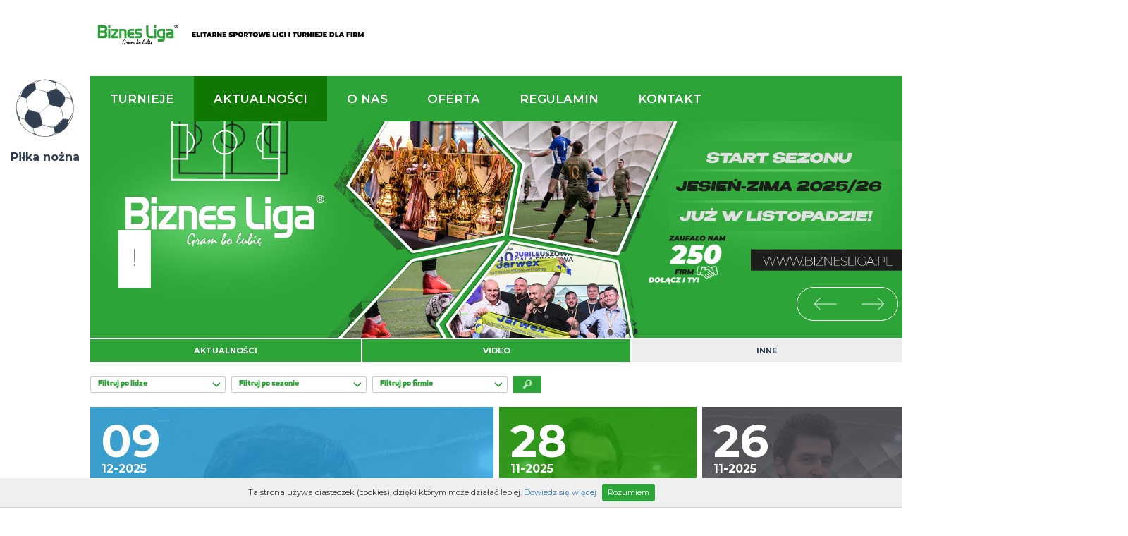

--- FILE ---
content_type: text/html; charset=UTF-8
request_url: https://biznesliga.pl/web/wywiady
body_size: 87967
content:

<!DOCTYPE html>
<html lang="pl">
<head>

    <meta charset="utf-8">
                <title>Wywiady - BIZNES LIGA</title>
        <link rel="icon" href="favicon.ico" >
    <meta name="description" content="">
    <meta name="keywords" content="">
    <meta name="viewport" content="width=device-width, initial-scale=1">


    <link href="https://fonts.googleapis.com">
<link href="https://fonts.gstatic.com" crossorigin>
<link href="https://fonts.googleapis.com/css2?family=Montserrat:ital,wght@0,100;0,200;0,300;0,400;0,500;0,600;0,700;0,800;1,100;1,200;1,300;1,400;1,500;1,600&display=swap" rel="stylesheet">
<link href="/web/page/css/reset.css" rel="stylesheet">
<link href="/web/page/css/bootstrap.css" rel="stylesheet">
<link href="/web/page/css/lay.css" rel="stylesheet">
    <link href="/web/page/css/swiper.css" rel="stylesheet">
        
</head>

<body>
    
    <header class="main-header">

    <div class="content">

        <div class="top">

            <a class="logo" href="/web/" style="background-position: center; background-repeat: no-repeat;"></a>

            <div class="actions">

                
                <a class="login d-none" href="/web/panel">Zaloguj</a>

                
            </div>

            <a id="show-mobile-menu" href="#"><span></span><span></span><span></span></a>

        </div>

        <div class="bottom">

            <nav>

                <ul>

                    <li id="li-turnieje"><a href="/web/turnieje">Turnieje</a></li>
                                        <li id="li-aktualnosci"><a href="/web/aktualnosci">Aktualności</a></li>
                                        <li id="li-onas"><a href="#">O nas</a></li>
                                        <li id="li-oferta"><a href="/web/oferta">Oferta</a></li>
                    <li id="li-regulamin"><a href="/web/regulamin">Regulamin</a></li>
                                        <li id="li-kontakt"><a href="/web/kontakt">Kontakt</a></li>

                </ul>

            </nav>

            <div class="submenu submenu-onas">

                <ul id="submenu-1">

                    <li id="li-kim-jestesmy"><a href="/web/kim-jestesmy">Kim jesteśmy</a></li>
                    <li id="li-zaufali-nam"><a href="/web/zaufali-nam">Zaufali nam</a></li>
                    <li id="li-obiekty"><a href="/web/obiekty">Obiekty</a></li>
                    <li id="li-media-o-nas"><a href="/web/media-o-nas">Media o nas</a></li>
                    <li id="li-partnerzy"><a href="/web/partnerzy">Partnerzy</a></li>
                    <li id="li-obsluga-rozgrywek"><a href="/web/obsluga-rozgrywek">Obsługa rozgrywek</a></li>

                </ul>

            </div>

            
            
        </div>

        <div id="mobile-menu">

            <a href="/web/turnieje">Turnieje</a>
            <a href="/web/aktualnosci">Aktualności</a>
            <a href="#">O nas</a>

            <ul id="submenu-1">

                    <li id="li-kim-jestesmy"><a href="/web/kim-jestesmy">Kim jesteśmy</a></li>
                    <li id="li-zaufali-nam"><a href="/web/zaufali-nam">Zaufali nam</a></li>
                    <li id="li-obiekty"><a href="/web/obiekty">Obiekty</a></li>
                    <li id="li-media-o-nas"><a href="/web/media-o-nas">Media o nas</a></li>
                    <li id="li-partnerzy"><a href="/web/partnerzy">Partnerzy</a></li>
                    <li id="li-obsluga-rozgrywek"><a href="/web/obsluga-rozgrywek">Obsługa rozgrywek</a></li>

            </ul>

            <a href="/web/oferta">Oferta - piłkarska</a>
            <a href="/web/oferta?t=1#siatkarska">Oferta - siatkarska</a>
            <a href="/web/oferta?t=2#turniejowa">Oferta - turniejowa</a>
            <a href="/web/oferta?t=3#zakup">Oferta - zakup sprzętu</a>
            <a href="/web/regulamin">Regulamin - piłka nożna</a>
            <a href="/web/regulamin?t=1#siatkarski">Regulamin - siatkówka</a>
            <a href="/web/kontakt">Kontakt</a>

            <a class="category" id="football" href="#">Piłka nożna</a>

            <ul id="football-list">

                                    <li><a href="http://biznesliga.pl/liga/extraklasa">Extraklasa</a></li>
                                    <li><a href="http://biznesliga.pl/liga/i-liga-a">I Liga A</a></li>
                                    <li><a href="http://biznesliga.pl/liga/i-liga-b">I Liga B</a></li>
                                    <li><a href="http://biznesliga.pl/liga/ii-liga-a">II Liga A</a></li>
                                    <li><a href="http://biznesliga.pl/liga/ii-liga-b">II Liga B</a></li>
                                    <li><a href="http://biznesliga.pl/liga/ii-liga-c">II Liga C</a></li>
                                    <li><a href="http://biznesliga.pl/liga/iii-liga-a">III Liga A</a></li>
                                    <li><a href="http://biznesliga.pl/liga/iii-liga-b">III Liga B</a></li>
                                    <li><a href="http://biznesliga.pl/liga/iii-liga-c">III Liga C</a></li>
                                    <li><a href="http://biznesliga.pl/liga/iii-liga-d">III Liga D</a></li>
                
            </ul>

            <a class="category" id="volleyball" href="#">Siatkówka</a>

            <ul id="volleyball-list">

                                    <li><a href="http://biznesliga.pl/liga/i-liga">I Liga</a></li>
                                    <li><a href="http://biznesliga.pl/liga/grupa-1-5">Grupa (1-5)</a></li>
                                    <li><a href="http://biznesliga.pl/liga/grupa-6-10">Grupa (6-10)</a></li>
                
            </ul>

        </div>

    </div>

</header>



    <div class="page-container page-onas-aktualnosci">

        <nav class="sport-type">

    <a class="category" id="football" href="#">Piłka nożna</a>

    <ul id="football-list">

                    <li><a href="http://biznesliga.pl/liga/extraklasa">Extraklasa</a></li>
                    <li><a href="http://biznesliga.pl/liga/i-liga-a">I Liga A</a></li>
                    <li><a href="http://biznesliga.pl/liga/i-liga-b">I Liga B</a></li>
                    <li><a href="http://biznesliga.pl/liga/ii-liga-a">II Liga A</a></li>
                    <li><a href="http://biznesliga.pl/liga/ii-liga-b">II Liga B</a></li>
                    <li><a href="http://biznesliga.pl/liga/ii-liga-c">II Liga C</a></li>
                    <li><a href="http://biznesliga.pl/liga/iii-liga-a">III Liga A</a></li>
                    <li><a href="http://biznesliga.pl/liga/iii-liga-b">III Liga B</a></li>
                    <li><a href="http://biznesliga.pl/liga/iii-liga-c">III Liga C</a></li>
                    <li><a href="http://biznesliga.pl/liga/iii-liga-d">III Liga D</a></li>
        
    </ul>





</nav>
        <div class="content">

            <div class="slider">

                <div class="swiper-container"><div class="swiper-wrapper">

                                                <div class="swiper-slide" style="background-image: url(/web/assets/banner_2023_24.png);">
                        
                            <h1>!</h1>

                        </div>

                    </div></div>

                <div class="control">

                    <a id="prev-slide" href="#"></a>

                    <a id="next-slide" href="#"></a>

                </div>

            </div>

            <div class="topics">

                                <a class="col-lg-4 col-md-4 " href="/web/aktualnosci">Aktualności</a>
                <a class="col-lg-4 col-md-4 " href="/web/video">Video</a>
                <a class="col-lg-4 col-md-4 active" href="/web/wywiady">Inne</a>
                
            </div>

            <div class="sort">

                <div class="box">

                    <div class="dropdown dropdown-select" id="dropdown-liga">
                                    
                            <button class="btn btn-default dropdown-toggle" type="button" id="dropdownMenu1" data-toggle="dropdown" aria-haspopup="true" aria-expanded="true">

                                <p>Filtruj po lidze</p> <span class="value"></span>
                                <span class="caret"></span>

                            </button>

                            <ul class="dropdown-menu" aria-labelledby="dropdownMenu1">

                                                                <li><a href="?liga=17">Extraklasa</a></li>
                                                                <li><a href="?liga=18">I Liga A</a></li>
                                                                <li><a href="?liga=19">I Liga B</a></li>
                                                                <li><a href="?liga=28">II Liga A</a></li>
                                                                <li><a href="?liga=29">II Liga B</a></li>
                                                                <li><a href="?liga=26">II Liga C</a></li>
                                                                <li><a href="?liga=34">III Liga A</a></li>
                                                                <li><a href="?liga=35">III Liga B</a></li>
                                                                <li><a href="?liga=36">III Liga C</a></li>
                                                                <li><a href="?liga=37">III Liga D</a></li>
                                 
                            </ul>

                        </div>

                </div>

                <div class="box">

                    <div class="dropdown dropdown-select" id="dropdown-sezon">
                                    
                            <button class="btn btn-default dropdown-toggle" type="button" id="dropdownMenu2" data-toggle="dropdown" aria-haspopup="true" aria-expanded="true">

                                <p>Filtruj po sezonie</p> <span class="value"></span>
                                <span class="caret"></span>

                            </button>

                            <ul class="dropdown-menu" aria-labelledby="dropdownMenu2">

                                                                <li><a href="?sezon=19">jesień/zima 2011/2012</a></li>
                                                                <li><a href="?sezon=18">wiosna/lato 2012</a></li>
                                                                <li><a href="?sezon=21">jesień/zima 2012/2013</a></li>
                                                                <li><a href="?sezon=22">Express Liga 2012/2013</a></li>
                                                                <li><a href="?sezon=23">wiosna/lato 2013</a></li>
                                                                <li><a href="?sezon=24">jesień/zima 2013/2014</a></li>
                                                                <li><a href="?sezon=25">wiosna/lato 2014</a></li>
                                                                <li><a href="?sezon=26">jesień/zima 2014/2015</a></li>
                                                                <li><a href="?sezon=27">wiosna/lato 2015</a></li>
                                                                <li><a href="?sezon=28">jesień/zima 2015/2016</a></li>
                                                                <li><a href="?sezon=29">wiosna/lato 2016</a></li>
                                                                <li><a href="?sezon=30">jesień-zima 2016/2017</a></li>
                                                                <li><a href="?sezon=1017">wiosna-lato 2017</a></li>
                                                                <li><a href="?sezon=1020">jesień-zima 2017/18</a></li>
                                                                <li><a href="?sezon=1024">wiosna-lato 2018</a></li>
                                                                <li><a href="?sezon=1026">jesień-zima 18/19</a></li>
                                                                <li><a href="?sezon=1028">wiosna-lato 2019</a></li>
                                                                <li><a href="?sezon=1031">jesień-zima 19/20</a></li>
                                                                <li><a href="?sezon=1032">wiosna-lato 2020</a></li>
                                                                <li><a href="?sezon=1035">jesień-zima 20/21</a></li>
                                                                <li><a href="?sezon=1038">wiosna-lato 2021</a></li>
                                                                <li><a href="?sezon=1040">jesień-zima 2021/2022</a></li>
                                                                <li><a href="?sezon=1042">wiosna-lato 2022</a></li>
                                                                <li><a href="?sezon=1044">jesień-zima 2022/2023</a></li>
                                                                <li><a href="?sezon=1045">wiosna-lato 2023</a></li>
                                                                <li><a href="?sezon=1046">jesień-zima 23/24</a></li>
                                                                <li><a href="?sezon=1047">wiosna-lato 2024</a></li>
                                                                <li><a href="?sezon=1048">jesień-zima 2024/25</a></li>
                                                                <li><a href="?sezon=1049">wiosna-lato 2025</a></li>
                                                                <li><a href="?sezon=1050">jesień-zima 2025/26</a></li>
                                
                            </ul>

                        </div>

                </div>

                <div class="box">

                    <div class="dropdown dropdown-select" id="dropdown-firma">
                                    
                            <button class="btn btn-default dropdown-toggle" type="button" id="dropdownMenu1" data-toggle="dropdown" aria-haspopup="true" aria-expanded="true">

                                <p>Filtruj po firmie</p> <span class="value"></span>
                                <span class="caret"></span>

                            </button>

                            <ul class="dropdown-menu" aria-labelledby="dropdownMenu1" style="max-height: 300px; overflow-y: scroll;">

                                                                <li><a href="?firma=1334">futbolpolisy.pl</a></li>
                                                                <li><a href="?firma=1333">SALESmanago</a></li>
                                                                <li><a href="?firma=1332">Socios Wisła Kraków</a></li>
                                                                <li><a href="?firma=1331">Remitly</a></li>
                                                                <li><a href="?firma=1330">Inglorious Bastards</a></li>
                                                                <li><a href="?firma=1329">filmcloud</a></li>
                                                                <li><a href="?firma=1328">Keller</a></li>
                                                                <li><a href="?firma=1327">TERMO-FOL</a></li>
                                                                <li><a href="?firma=1326">DM10 Cartel-Bau</a></li>
                                                                <li><a href="?firma=1325">Nuconic</a></li>
                                                                <li><a href="?firma=1324">FC Aurora</a></li>
                                                                <li><a href="?firma=1323">Zmączeni</a></li>
                                                                <li><a href="?firma=1322">Brod-Bud</a></li>
                                                                <li><a href="?firma=1321">X-Zoomers</a></li>
                                                                <li><a href="?firma=1320">Verisk</a></li>
                                                                <li><a href="?firma=1319">LOCKUS</a></li>
                                                                <li><a href="?firma=1318">ZAJC Akcesoria</a></li>
                                                                <li><a href="?firma=1317">MEGASYSTEM</a></li>
                                                                <li><a href="?firma=1316">BT Electronics</a></li>
                                                                <li><a href="?firma=1315">Shoper</a></li>
                                                                <li><a href="?firma=1314">Bistro 116</a></li>
                                                                <li><a href="?firma=1313">AE INSTALACJE</a></li>
                                                                <li><a href="?firma=1312">New Team</a></li>
                                                                <li><a href="?firma=1311">BBH </a></li>
                                                                <li><a href="?firma=1310">ASSA ABLOY</a></li>
                                                                <li><a href="?firma=1309">Reign</a></li>
                                                                <li><a href="?firma=1308">EasyEko</a></li>
                                                                <li><a href="?firma=1307">Grid Dynamics</a></li>
                                                                <li><a href="?firma=1306">Forty Kleparz</a></li>
                                                                <li><a href="?firma=1305">Queen Bee</a></li>
                                                                <li><a href="?firma=1304">ELGER</a></li>
                                                                <li><a href="?firma=1303">WKS Koniusza</a></li>
                                                                <li><a href="?firma=1302">VEAN Tattoo</a></li>
                                                                <li><a href="?firma=1301">Sarivo</a></li>
                                                                <li><a href="?firma=1300">MuMu Foodtruck</a></li>
                                                                <li><a href="?firma=1299">ABART WYKŁADZINY</a></li>
                                                                <li><a href="?firma=1298">Sylvamo</a></li>
                                                                <li><a href="?firma=1297">FABRYKA SIŁY</a></li>
                                                                <li><a href="?firma=1296">Express Car Rental</a></li>
                                                                <li><a href="?firma=1295">CelTom</a></li>
                                                                <li><a href="?firma=1294">FedEx Kurierzy</a></li>
                                                                <li><a href="?firma=1293">Fenix Izolacje</a></li>
                                                                <li><a href="?firma=1292">FREZWID</a></li>
                                                                <li><a href="?firma=1291">KAS</a></li>
                                                                <li><a href="?firma=1290">INTER-STAL</a></li>
                                                                <li><a href="?firma=1289">Amigos FC</a></li>
                                                                <li><a href="?firma=1288">V4 GROUP</a></li>
                                                                <li><a href="?firma=1287">Accor</a></li>
                                                                <li><a href="?firma=1286">Panattoni</a></li>
                                                                <li><a href="?firma=1285">Odrabiamy.pl</a></li>
                                                                <li><a href="?firma=1284">Eltrox</a></li>
                                                                <li><a href="?firma=1282">Harbingers</a></li>
                                                                <li><a href="?firma=1281">PRO-BAU Group</a></li>
                                                                <li><a href="?firma=1280">Vicenti/Marine Iguana</a></li>
                                                                <li><a href="?firma=1279">Blachdeker</a></li>
                                                                <li><a href="?firma=1278">Corgi.pro Team</a></li>
                                                                <li><a href="?firma=1277">LISEK.APP</a></li>
                                                                <li><a href="?firma=1276">KRK Lions</a></li>
                                                                <li><a href="?firma=1275">GBC</a></li>
                                                                <li><a href="?firma=1274">Onwelo</a></li>
                                                                <li><a href="?firma=1273">Accenture</a></li>
                                                                <li><a href="?firma=1272">Team Spirit</a></li>
                                                                <li><a href="?firma=1271">Sprzątamy-Kraków</a></li>
                                                                <li><a href="?firma=1270">Perfect Home Heral</a></li>
                                                                <li><a href="?firma=1269">Huntsman</a></li>
                                                                <li><a href="?firma=1268">Dynamo/Grand Building</a></li>
                                                                <li><a href="?firma=1267">PepsiCo</a></li>
                                                                <li><a href="?firma=1266">Arc Consulting</a></li>
                                                                <li><a href="?firma=1265">OnFuture</a></li>
                                                                <li><a href="?firma=1264">MERIT</a></li>
                                                                <li><a href="?firma=1263">BMW M-Cars</a></li>
                                                                <li><a href="?firma=1262">RUKO</a></li>
                                                                <li><a href="?firma=1261">MUCCA Steakhouse</a></li>
                                                                <li><a href="?firma=1260">j-labs</a></li>
                                                                <li><a href="?firma=1259">ntiative</a></li>
                                                                <li><a href="?firma=1258">Vesuvius</a></li>
                                                                <li><a href="?firma=1257">Flora Kraków</a></li>
                                                                <li><a href="?firma=1256">TeamKaluch</a></li>
                                                                <li><a href="?firma=1255">CallPage</a></li>
                                                                <li><a href="?firma=1254">THE BLUE</a></li>
                                                                <li><a href="?firma=1253">Avanade</a></li>
                                                                <li><a href="?firma=1252">Avalon</a></li>
                                                                <li><a href="?firma=1251">Grand Parade</a></li>
                                                                <li><a href="?firma=1250">Herbalife</a></li>
                                                                <li><a href="?firma=1249">Electrosmart</a></li>
                                                                <li><a href="?firma=1248">Arrow Electronics	</a></li>
                                                                <li><a href="?firma=1247">OTTONE</a></li>
                                                                <li><a href="?firma=1246">Estate Zina</a></li>
                                                                <li><a href="?firma=1245">Piłkarska Alternatywa</a></li>
                                                                <li><a href="?firma=1244">Shell Energy</a></li>
                                                                <li><a href="?firma=1243">ALLboards</a></li>
                                                                <li><a href="?firma=1242">FC Petarda Wieliczka</a></li>
                                                                <li><a href="?firma=1241">Andea</a></li>
                                                                <li><a href="?firma=1240">GeoCollect</a></li>
                                                                <li><a href="?firma=1239">MICHR Group</a></li>
                                                                <li><a href="?firma=1238">sMPGO Kraków</a></li>
                                                                <li><a href="?firma=1237">Murapol</a></li>
                                                                <li><a href="?firma=1236">Solar Industry</a></li>
                                                                <li><a href="?firma=1235">Grass Valley</a></li>
                                                                <li><a href="?firma=1234">Pitbull Shisha Bar</a></li>
                                                                <li><a href="?firma=1233">Autenti</a></li>
                                                                <li><a href="?firma=1232">XENE</a></li>
                                                                <li><a href="?firma=1231">KPFiG</a></li>
                                                                <li><a href="?firma=1230">Armatis Polska</a></li>
                                                                <li><a href="?firma=1229">SPAW-TOR</a></li>
                                                                <li><a href="?firma=1228">iTaxi.pl</a></li>
                                                                <li><a href="?firma=1227">HAL-MONT</a></li>
                                                                <li><a href="?firma=1226">ROB-STAL</a></li>
                                                                <li><a href="?firma=1225">Evolt</a></li>
                                                                <li><a href="?firma=1224">Brotherm</a></li>
                                                                <li><a href="?firma=1223">Primost</a></li>
                                                                <li><a href="?firma=1222">SMASHER</a></li>
                                                                <li><a href="?firma=1197">Odszkodowania</a></li>
                                                                <li><a href="?firma=1196">Prosecco Team</a></li>
                                                                <li><a href="?firma=1195">Schenker</a></li>
                                                                <li><a href="?firma=1194">Sun Hunter</a></li>
                                                                <li><a href="?firma=1193">MPGO Kraków</a></li>
                                                                <li><a href="?firma=1192">K39 CORE PROJEKT </a></li>
                                                                <li><a href="?firma=1191">Analytics</a></li>
                                                                <li><a href="?firma=1190">EQTek</a></li>
                                                                <li><a href="?firma=1189">WEBCON</a></li>
                                                                <li><a href="?firma=1188">House Solutions</a></li>
                                                                <li><a href="?firma=1187">Madejski</a></li>
                                                                <li><a href="?firma=1186">E-REMONTY</a></li>
                                                                <li><a href="?firma=1185">TE Connectivity</a></li>
                                                                <li><a href="?firma=1184">SMA Magnetics</a></li>
                                                                <li><a href="?firma=1183">Nupi</a></li>
                                                                <li><a href="?firma=1182">Grupa Heban</a></li>
                                                                <li><a href="?firma=1181">DRABEST</a></li>
                                                                <li><a href="?firma=1178">Motorola Solutions</a></li>
                                                                <li><a href="?firma=1177">KURO Detailing</a></li>
                                                                <li><a href="?firma=1176">Estate Dealer</a></li>
                                                                <li><a href="?firma=1175">Kimberly-Clark</a></li>
                                                                <li><a href="?firma=1174">MEBLOMIX&amp;MAZUR TRUCK SERWIS</a></li>
                                                                <li><a href="?firma=1173">Cognizant II</a></li>
                                                                <li><a href="?firma=1172">Relativity</a></li>
                                                                <li><a href="?firma=1171">Hitachi</a></li>
                                                                <li><a href="?firma=1170">SpyroSoft</a></li>
                                                                <li><a href="?firma=1169">GlobalLogic</a></li>
                                                                <li><a href="?firma=1168">Artery Hotels</a></li>
                                                                <li><a href="?firma=1167">Revolut</a></li>
                                                                <li><a href="?firma=1166">Black Label</a></li>
                                                                <li><a href="?firma=1165">Cognizant</a></li>
                                                                <li><a href="?firma=1164">Sabre</a></li>
                                                                <li><a href="?firma=1163">Jacobs</a></li>
                                                                <li><a href="?firma=1162">Columbus</a></li>
                                                                <li><a href="?firma=1161">Teleperformance</a></li>
                                                                <li><a href="?firma=1160">Transporeon</a></li>
                                                                <li><a href="?firma=1159">GAIN Capital</a></li>
                                                                <li><a href="?firma=1158">Krakowscy Barmani</a></li>
                                                                <li><a href="?firma=1157">Sabre</a></li>
                                                                <li><a href="?firma=1156">TDEC</a></li>
                                                                <li><a href="?firma=1155">TCF HUB</a></li>
                                                                <li><a href="?firma=1154">PRESCIENT</a></li>
                                                                <li><a href="?firma=1152">Alfa Laval</a></li>
                                                                <li><a href="?firma=1151">Schibsted</a></li>
                                                                <li><a href="?firma=1150">FIDELTRONIK</a></li>
                                                                <li><a href="?firma=1149">Green Cell</a></li>
                                                                <li><a href="?firma=1148">Consultronix</a></li>
                                                                <li><a href="?firma=1147">Nidec</a></li>
                                                                <li><a href="?firma=1146">Three Stars</a></li>
                                                                <li><a href="?firma=1145">Nokia</a></li>
                                                                <li><a href="?firma=1144">GS</a></li>
                                                                <li><a href="?firma=1143">Dassault Systemes</a></li>
                                                                <li><a href="?firma=1142">GALECO TEAM</a></li>
                                                                <li><a href="?firma=1141">LED Labs</a></li>
                                                                <li><a href="?firma=1140">Gravier</a></li>
                                                                <li><a href="?firma=1138">Vicenti</a></li>
                                                                <li><a href="?firma=1137">BanFood</a></li>
                                                                <li><a href="?firma=1136">PGE Energia Ciepła</a></li>
                                                                <li><a href="?firma=1135">Rafis</a></li>
                                                                <li><a href="?firma=1133">Business Elite Kraków</a></li>
                                                                <li><a href="?firma=1132">TRADEBOX.pl</a></li>
                                                                <li><a href="?firma=1131">sMSHG</a></li>
                                                                <li><a href="?firma=1130">UBER</a></li>
                                                                <li><a href="?firma=1129">Karcher</a></li>
                                                                <li><a href="?firma=1128">ZdrowePudełkowe</a></li>
                                                                <li><a href="?firma=1127">Miquido</a></li>
                                                                <li><a href="?firma=1126">HYDROSOLAR</a></li>
                                                                <li><a href="?firma=1125">Jurek Catering Serwis</a></li>
                                                                <li><a href="?firma=1124">Armatis Polska 1</a></li>
                                                                <li><a href="?firma=1123">Oponafelga.pl</a></li>
                                                                <li><a href="?firma=1122">Axel Springer II</a></li>
                                                                <li><a href="?firma=1121">Chemobudowa Kraków</a></li>
                                                                <li><a href="?firma=1120">Axel Springer </a></li>
                                                                <li><a href="?firma=1119">zooplus</a></li>
                                                                <li><a href="?firma=1118">Abanana Advertising</a></li>
                                                                <li><a href="?firma=1117">BNP Paribas</a></li>
                                                                <li><a href="?firma=1116">Consultronix</a></li>
                                                                <li><a href="?firma=1115">PRESCIENT</a></li>
                                                                <li><a href="?firma=1114">TDEC</a></li>
                                                                <li><a href="?firma=1113">CB Aluminium</a></li>
                                                                <li><a href="?firma=1112">MSHG</a></li>
                                                                <li><a href="?firma=1111">ES-SYSTEM</a></li>
                                                                <li><a href="?firma=1110">Inter Kraków</a></li>
                                                                <li><a href="?firma=1109">Treko-Laser</a></li>
                                                                <li><a href="?firma=1108">Clico</a></li>
                                                                <li><a href="?firma=1107">HedgeServ</a></li>
                                                                <li><a href="?firma=1106">DarkMedia.pl</a></li>
                                                                <li><a href="?firma=1105">AgileOne</a></li>
                                                                <li><a href="?firma=1104">SolarWinds</a></li>
                                                                <li><a href="?firma=1103">UBER</a></li>
                                                                <li><a href="?firma=1102">INNERGO</a></li>
                                                                <li><a href="?firma=1101">4-4-2 Sport Pub</a></li>
                                                                <li><a href="?firma=1100">Alexmann</a></li>
                                                                <li><a href="?firma=1099">QVC Poland</a></li>
                                                                <li><a href="?firma=1098">LSC Communications</a></li>
                                                                <li><a href="?firma=1097">Canal+</a></li>
                                                                <li><a href="?firma=1096">Greencell</a></li>
                                                                <li><a href="?firma=1095">Chomik Gdów</a></li>
                                                                <li><a href="?firma=1094">CREADIS</a></li>
                                                                <li><a href="?firma=1093">Light</a></li>
                                                                <li><a href="?firma=1092">DIAMOND</a></li>
                                                                <li><a href="?firma=1091">ANTRANS BIS</a></li>
                                                                <li><a href="?firma=1090">Budostyl</a></li>
                                                                <li><a href="?firma=1089">Nationale Nederlanden</a></li>
                                                                <li><a href="?firma=1088">Klinika Vesuna</a></li>
                                                                <li><a href="?firma=1087">BURY.PL</a></li>
                                                                <li><a href="?firma=1086">SHELL</a></li>
                                                                <li><a href="?firma=1085">ORLEN OIL</a></li>
                                                                <li><a href="?firma=1084">sEPAM </a></li>
                                                                <li><a href="?firma=1083">Somfy</a></li>
                                                                <li><a href="?firma=1082">Consorfrut Polska</a></li>
                                                                <li><a href="?firma=1081">Sław-Mont </a></li>
                                                                <li><a href="?firma=1080">Cisco Systems</a></li>
                                                                <li><a href="?firma=1079">HAYS</a></li>
                                                                <li><a href="?firma=1078">Tecnocasa</a></li>
                                                                <li><a href="?firma=1077">NetEnt Poland</a></li>
                                                                <li><a href="?firma=1076">PalettenWerk</a></li>
                                                                <li><a href="?firma=1075">JSF Silikon </a></li>
                                                                <li><a href="?firma=1074">DOMTOM</a></li>
                                                                <li><a href="?firma=1073">Nordic Semiconductor </a></li>
                                                                <li><a href="?firma=1071">SklepOpon.com</a></li>
                                                                <li><a href="?firma=1070">morele.net</a></li>
                                                                <li><a href="?firma=1069">Menard</a></li>
                                                                <li><a href="?firma=1068">Prisjakt</a></li>
                                                                <li><a href="?firma=1067">Dassault Systemes</a></li>
                                                                <li><a href="?firma=1066">Teamtechnik</a></li>
                                                                <li><a href="?firma=1065">Welcome Airport Services</a></li>
                                                                <li><a href="?firma=1064">Cathay Pacific</a></li>
                                                                <li><a href="?firma=1063">Ziko</a></li>
                                                                <li><a href="?firma=1062">Hays</a></li>
                                                                <li><a href="?firma=1061">Profix</a></li>
                                                                <li><a href="?firma=1060">Intermag</a></li>
                                                                <li><a href="?firma=1059">Lundbeck</a></li>
                                                                <li><a href="?firma=1058">EPAM</a></li>
                                                                <li><a href="?firma=1057">Sii</a></li>
                                                                <li><a href="?firma=1056">Euroclear</a></li>
                                                                <li><a href="?firma=1055">ART-BUD Nieruchomości </a></li>
                                                                <li><a href="?firma=1054">Cognizant stara</a></li>
                                                                <li><a href="?firma=1053">Partner Tele.com</a></li>
                                                                <li><a href="?firma=1052">Asseco Poland</a></li>
                                                                <li><a href="?firma=1051">Infosys Consulting</a></li>
                                                                <li><a href="?firma=1050">Limbud</a></li>
                                                                <li><a href="?firma=1049">Pratt&amp;Whitney</a></li>
                                                                <li><a href="?firma=1048">Toyota Romanowski</a></li>
                                                                <li><a href="?firma=1047">Baukrane</a></li>
                                                                <li><a href="?firma=1046">Odstraszanie.pl</a></li>
                                                                <li><a href="?firma=1045">Prawnicy znad Wisły</a></li>
                                                                <li><a href="?firma=1044">Aon</a></li>
                                                                <li><a href="?firma=1043">CADM Automotive</a></li>
                                                                <li><a href="?firma=1042">Comarch</a></li>
                                                                <li><a href="?firma=1041">IAG GBS</a></li>
                                                                <li><a href="?firma=1040">Capita</a></li>
                                                                <li><a href="?firma=1039">FMCTI</a></li>
                                                                <li><a href="?firma=1038">Przybylski</a></li>
                                                                <li><a href="?firma=1037">Electrolux</a></li>
                                                                <li><a href="?firma=1036">Can-Pack</a></li>
                                                                <li><a href="?firma=1035">Heineken</a></li>
                                                                <li><a href="?firma=1034">Pramerica</a></li>
                                                                <li><a href="?firma=1033">Ericsson</a></li>
                                                                <li><a href="?firma=1032">IP GBSC Kraków</a></li>
                                                                <li><a href="?firma=1031">Donimirski Pałac Pugetów</a></li>
                                                                <li><a href="?firma=1030">Magic Cafe</a></li>
                                                                <li><a href="?firma=1029">Ericpol</a></li>
                                                                <li><a href="?firma=1028">sBWI Group</a></li>
                                                                <li><a href="?firma=1027">UBS</a></li>
                                                                <li><a href="?firma=1026">sHCL Poland</a></li>
                                                                <li><a href="?firma=1025">Lorenz</a></li>
                                                                <li><a href="?firma=1023">Vesuvius</a></li>
                                                                <li><a href="?firma=1022">Euroclear</a></li>
                                                                <li><a href="?firma=1021">4F</a></li>
                                                                <li><a href="?firma=1020">Finansowanie24.pl</a></li>
                                                                <li><a href="?firma=1018">Serco</a></li>
                                                                <li><a href="?firma=1017">Biprotech</a></li>
                                                                <li><a href="?firma=1016">Rolls-Royce</a></li>
                                                                <li><a href="?firma=1015">Scanmed</a></li>
                                                                <li><a href="?firma=1014">Selvita</a></li>
                                                                <li><a href="?firma=1013">Tesco</a></li>
                                                                <li><a href="?firma=1012">sInteria.pl</a></li>
                                                                <li><a href="?firma=1011">Capgemini</a></li>
                                                                <li><a href="?firma=1010">1State Street</a></li>
                                                                <li><a href="?firma=1009">Urząd Marszałkowski</a></li>
                                                                <li><a href="?firma=1008">Hit &amp; Run</a></li>
                                                                <li><a href="?firma=1007">Newmor</a></li>
                                                                <li><a href="?firma=1006">The A - Team</a></li>
                                                                <li><a href="?firma=1005">Lanster</a></li>
                                                                <li><a href="?firma=1004">Krakvolley.pl</a></li>
                                                                <li><a href="?firma=1003">IBM BTO</a></li>
                                                                <li><a href="?firma=1002">Amway</a></li>
                                                                <li><a href="?firma=1001">Alior Bank</a></li>
                                                                <li><a href="?firma=275">Porsche Inter Auto</a></li>
                                                                <li><a href="?firma=274">KrakVet.pl</a></li>
                                                                <li><a href="?firma=273">CKIS Miechów</a></li>
                                                                <li><a href="?firma=272">eventovo.pl</a></li>
                                                                <li><a href="?firma=271">RW Progress</a></li>
                                                                <li><a href="?firma=270">Ortotop Centrum Medyczne</a></li>
                                                                <li><a href="?firma=269">Bar Mateo</a></li>
                                                                <li><a href="?firma=268">FedEx</a></li>
                                                                <li><a href="?firma=267">TTEC</a></li>
                                                                <li><a href="?firma=266">KMC-Services</a></li>
                                                                <li><a href="?firma=265">Hako</a></li>
                                                                <li><a href="?firma=264">IG Group</a></li>
                                                                <li><a href="?firma=263">Global Telemarketing</a></li>
                                                                <li><a href="?firma=262">Elita-Bud</a></li>
                                                                <li><a href="?firma=261">Luktrans</a></li>
                                                                <li><a href="?firma=260">Gree Polska</a></li>
                                                                <li><a href="?firma=259">ANTRANS Wisła Kraków</a></li>
                                                                <li><a href="?firma=258">Answear x Medicine</a></li>
                                                                <li><a href="?firma=257">u2i</a></li>
                                                                <li><a href="?firma=256">FREE NOW</a></li>
                                                                <li><a href="?firma=254">IMS Budownictwo</a></li>
                                                                <li><a href="?firma=253">Stawy Zjednoczone</a></li>
                                                                <li><a href="?firma=252">Bloober Team</a></li>
                                                                <li><a href="?firma=251">Prisjakt</a></li>
                                                                <li><a href="?firma=250">Aon United</a></li>
                                                                <li><a href="?firma=249">CLONEX</a></li>
                                                                <li><a href="?firma=248">Asseco Data Systems</a></li>
                                                                <li><a href="?firma=247">Frapol</a></li>
                                                                <li><a href="?firma=246">Okno-Pol</a></li>
                                                                <li><a href="?firma=245">IAG GBS</a></li>
                                                                <li><a href="?firma=244">Zurich</a></li>
                                                                <li><a href="?firma=243">s4e</a></li>
                                                                <li><a href="?firma=242">System Cold</a></li>
                                                                <li><a href="?firma=241">Nem-Bud</a></li>
                                                                <li><a href="?firma=240">Codewise</a></li>
                                                                <li><a href="?firma=239">Idea Bank</a></li>
                                                                <li><a href="?firma=238">EDF</a></li>
                                                                <li><a href="?firma=237">Slovnaft</a></li>
                                                                <li><a href="?firma=235">Ergo Pos</a></li>
                                                                <li><a href="?firma=233">AD-KAM INSTALACJE</a></li>
                                                                <li><a href="?firma=232">Codahead</a></li>
                                                                <li><a href="?firma=231">CMI</a></li>
                                                                <li><a href="?firma=230">Sygnity</a></li>
                                                                <li><a href="?firma=229">NEC</a></li>
                                                                <li><a href="?firma=228">nc+</a></li>
                                                                <li><a href="?firma=227">KFC</a></li>
                                                                <li><a href="?firma=226">Aterima</a></li>
                                                                <li><a href="?firma=225">LGBS</a></li>
                                                                <li><a href="?firma=223">IP GBSC</a></li>
                                                                <li><a href="?firma=222">Samsung</a></li>
                                                                <li><a href="?firma=221">fragmentum24.pl</a></li>
                                                                <li><a href="?firma=220">Luxoft</a></li>
                                                                <li><a href="?firma=219">Control Process Electric</a></li>
                                                                <li><a href="?firma=218">KM PSP KRAKÓW</a></li>
                                                                <li><a href="?firma=217">Trater</a></li>
                                                                <li><a href="?firma=216">mBank</a></li>
                                                                <li><a href="?firma=215">Plac Nowy 1</a></li>
                                                                <li><a href="?firma=214">Sappi</a></li>
                                                                <li><a href="?firma=213">EC Engineering</a></li>
                                                                <li><a href="?firma=212">HSBC</a></li>
                                                                <li><a href="?firma=211">Amusys Production</a></li>
                                                                <li><a href="?firma=210">Qfinance</a></li>
                                                                <li><a href="?firma=209">Contact Sales</a></li>
                                                                <li><a href="?firma=208">Dedax</a></li>
                                                                <li><a href="?firma=206">Zamak Mercator</a></li>
                                                                <li><a href="?firma=205">Nokia</a></li>
                                                                <li><a href="?firma=204">Budimex</a></li>
                                                                <li><a href="?firma=203">TechnipFMC</a></li>
                                                                <li><a href="?firma=202">Sterling</a></li>
                                                                <li><a href="?firma=201">Mota-Engil</a></li>
                                                                <li><a href="?firma=200">Jarwex</a></li>
                                                                <li><a href="?firma=199">TNT</a></li>
                                                                <li><a href="?firma=198">Skanska</a></li>
                                                                <li><a href="?firma=197">Google</a></li>
                                                                <li><a href="?firma=196">FORMAT</a></li>
                                                                <li><a href="?firma=195">EY</a></li>
                                                                <li><a href="?firma=194">Alexmann</a></li>
                                                                <li><a href="?firma=193">Salumanus</a></li>
                                                                <li><a href="?firma=192">PKO Bank Polski</a></li>
                                                                <li><a href="?firma=191">BAT</a></li>
                                                                <li><a href="?firma=190">Probud</a></li>
                                                                <li><a href="?firma=189">Revo Drink Team</a></li>
                                                                <li><a href="?firma=188">Cisco</a></li>
                                                                <li><a href="?firma=187">Mostostal Kraków</a></li>
                                                                <li><a href="?firma=186">ZasadaAuto.pl</a></li>
                                                                <li><a href="?firma=185">BLACK MESA</a></li>
                                                                <li><a href="?firma=184">Deutsche Bank</a></li>
                                                                <li><a href="?firma=183">ICEO</a></li>
                                                                <li><a href="?firma=182">Politechnika Krakowska KNKS</a></li>
                                                                <li><a href="?firma=181">Mega Taxi</a></li>
                                                                <li><a href="?firma=180">Crazbud/Dexbud</a></li>
                                                                <li><a href="?firma=179">MPEC</a></li>
                                                                <li><a href="?firma=178">Krak-Akcesoria</a></li>
                                                                <li><a href="?firma=177">Capgemini</a></li>
                                                                <li><a href="?firma=176">Rolls-Royce</a></li>
                                                                <li><a href="?firma=175">YesSport</a></li>
                                                                <li><a href="?firma=174">Platinet</a></li>
                                                                <li><a href="?firma=173">Colorex</a></li>
                                                                <li><a href="?firma=172">Atal</a></li>
                                                                <li><a href="?firma=171">Lumesse</a></li>
                                                                <li><a href="?firma=170">Nazwa.pl</a></li>
                                                                <li><a href="?firma=169">NowodworskiEstates</a></li>
                                                                <li><a href="?firma=168">Energoprojekt</a></li>
                                                                <li><a href="?firma=167">ggmedia.pl</a></li>
                                                                <li><a href="?firma=166">Pegasystems</a></li>
                                                                <li><a href="?firma=165">Roban</a></li>
                                                                <li><a href="?firma=164">max-meble.pl</a></li>
                                                                <li><a href="?firma=163">KRAKODLEW</a></li>
                                                                <li><a href="?firma=162">Geo-Zenit</a></li>
                                                                <li><a href="?firma=161">Kolporter</a></li>
                                                                <li><a href="?firma=160">Rosa</a></li>
                                                                <li><a href="?firma=159">Taxcare`</a></li>
                                                                <li><a href="?firma=157">Igloo</a></li>
                                                                <li><a href="?firma=155">Polwar</a></li>
                                                                <li><a href="?firma=154">Capita</a></li>
                                                                <li><a href="?firma=153">Lanster</a></li>
                                                                <li><a href="?firma=152">Taxcare</a></li>
                                                                <li><a href="?firma=151">Selvita</a></li>
                                                                <li><a href="?firma=150">4F</a></li>
                                                                <li><a href="?firma=149">Scanmed Multimedis</a></li>
                                                                <li><a href="?firma=148">Madrocar</a></li>
                                                                <li><a href="?firma=147">ZDANIA</a></li>
                                                                <li><a href="?firma=146">Expedition Club</a></li>
                                                                <li><a href="?firma=145">Biznes Liga</a></li>
                                                                <li><a href="?firma=144">Porta Kraków</a></li>
                                                                <li><a href="?firma=143">KPMG</a></li>
                                                                <li><a href="?firma=142">HCL Poland</a></li>
                                                                <li><a href="?firma=141">Decathlon Kraków</a></li>
                                                                <li><a href="?firma=140">Kompania Piwowarska</a></li>
                                                                <li><a href="?firma=139">Crann.pl</a></li>
                                                                <li><a href="?firma=138">Coca-Cola</a></li>
                                                                <li><a href="?firma=137">KDWT</a></li>
                                                                <li><a href="?firma=136">IBM SWG</a></li>
                                                                <li><a href="?firma=135">Sklepy Kocyk</a></li>
                                                                <li><a href="?firma=134">Sinoma</a></li>
                                                                <li><a href="?firma=133">Food Care</a></li>
                                                                <li><a href="?firma=132">Sparta</a></li>
                                                                <li><a href="?firma=131">SSC Internazionale</a></li>
                                                                <li><a href="?firma=130">Korporaci</a></li>
                                                                <li><a href="?firma=129">Rent Express</a></li>
                                                                <li><a href="?firma=128">Wolves</a></li>
                                                                <li><a href="?firma=127">Lynka</a></li>
                                                                <li><a href="?firma=126">HLD</a></li>
                                                                <li><a href="?firma=125">Nidec</a></li>
                                                                <li><a href="?firma=124">DiscoverCracow</a></li>
                                                                <li><a href="?firma=123">Leader Service International</a></li>
                                                                <li><a href="?firma=122">Apply Poland</a></li>
                                                                <li><a href="?firma=120">Kraków Airport Taxi</a></li>
                                                                <li><a href="?firma=119">MooMoo Restaurants</a></li>
                                                                <li><a href="?firma=118">Dragon</a></li>
                                                                <li><a href="?firma=117">Napad.pl/Dahua Technology</a></li>
                                                                <li><a href="?firma=116">KPR</a></li>
                                                                <li><a href="?firma=115">iCar III</a></li>
                                                                <li><a href="?firma=113">OBI</a></li>
                                                                <li><a href="?firma=112">SPWiO Sielec</a></li>
                                                                <li><a href="?firma=111">State Street</a></li>
                                                                <li><a href="?firma=110">Karawan</a></li>
                                                                <li><a href="?firma=109">Multi Fashion Agency</a></li>
                                                                <li><a href="?firma=108">ABB</a></li>
                                                                <li><a href="?firma=105">Complexcar</a></li>
                                                                <li><a href="?firma=104">VSoft</a></li>
                                                                <li><a href="?firma=103">J&amp;J Skotniki</a></li>
                                                                <li><a href="?firma=102">Kambud</a></li>
                                                                <li><a href="?firma=101">Polplast</a></li>
                                                                <li><a href="?firma=100">CEZ Skawina</a></li>
                                                                <li><a href="?firma=99">Patrol Group</a></li>
                                                                <li><a href="?firma=97">RMF MAXX</a></li>
                                                                <li><a href="?firma=96">VISIONA</a></li>
                                                                <li><a href="?firma=95">Tauron Dystrybucja</a></li>
                                                                <li><a href="?firma=94">Teva</a></li>
                                                                <li><a href="?firma=93">Merite Corporate</a></li>
                                                                <li><a href="?firma=92">Raiffeisen Bank</a></li>
                                                                <li><a href="?firma=91">State Street I</a></li>
                                                                <li><a href="?firma=90">BWI Group</a></li>
                                                                <li><a href="?firma=89">Transtaxi</a></li>
                                                                <li><a href="?firma=88">Sok-Pol</a></li>
                                                                <li><a href="?firma=87">PROTRADER</a></li>
                                                                <li><a href="?firma=86">PRINTE</a></li>
                                                                <li><a href="?firma=85">Paw-Stal</a></li>
                                                                <li><a href="?firma=84">Biesiada z &quot;Hudym Smalcem&quot;</a></li>
                                                                <li><a href="?firma=83">KARAWAN</a></li>
                                                                <li><a href="?firma=81">Lemar/Gazownicy Krakowscy</a></li>
                                                                <li><a href="?firma=80">BONUS</a></li>
                                                                <li><a href="?firma=79">&quot;Przybylski DV-BOX&quot;</a></li>
                                                                <li><a href="?firma=78">REN-BET</a></li>
                                                                <li><a href="?firma=77">PLANET</a></li>
                                                                <li><a href="?firma=76">morele.net</a></li>
                                                                <li><a href="?firma=75">Przedszkole Fair Play</a></li>
                                                                <li><a href="?firma=74">Logistics Partner</a></li>
                                                                <li><a href="?firma=73">iCar II</a></li>
                                                                <li><a href="?firma=72">FIDELTRONIK</a></li>
                                                                <li><a href="?firma=71">EUROMARKET</a></li>
                                                                <li><a href="?firma=70">PKP Cargo/TEB Edukacja</a></li>
                                                                <li><a href="?firma=69">AMERICANA</a></li>
                                                                <li><a href="?firma=68">Bajer Miki Kraków</a></li>
                                                                <li><a href="?firma=67">AWEX</a></li>
                                                                <li><a href="?firma=66">Makro</a></li>
                                                                <li><a href="?firma=65">Kuczek-Maruta</a></li>
                                                                <li><a href="?firma=64">Galaxy Hotel</a></li>
                                                                <li><a href="?firma=63">InPost</a></li>
                                                                <li><a href="?firma=62">Oknoplus</a></li>
                                                                <li><a href="?firma=61">VAN GANSEWINKEL </a></li>
                                                                <li><a href="?firma=60">Apriso</a></li>
                                                                <li><a href="?firma=59">Anatomic Iron Poland</a></li>
                                                                <li><a href="?firma=57">Shell</a></li>
                                                                <li><a href="?firma=56">CRAFT PARTNER</a></li>
                                                                <li><a href="?firma=55">Ericpol</a></li>
                                                                <li><a href="?firma=54">Valeo</a></li>
                                                                <li><a href="?firma=53">Biprotech</a></li>
                                                                <li><a href="?firma=52">Auchan Bronowice</a></li>
                                                                <li><a href="?firma=50">OSTC</a></li>
                                                                <li><a href="?firma=49">UPM Kymmene</a></li>
                                                                <li><a href="?firma=48">STOLLAR Zabierzów</a></li>
                                                                <li><a href="?firma=47">GT Air&amp;Ocean</a></li>
                                                                <li><a href="?firma=46">Professional Team</a></li>
                                                                <li><a href="?firma=45">NightNews</a></li>
                                                                <li><a href="?firma=44">Motorola</a></li>
                                                                <li><a href="?firma=43">ANTRANS/TEB EDUKACJA</a></li>
                                                                <li><a href="?firma=41">CAN-PACK</a></li>
                                                                <li><a href="?firma=40">Bank BNP Paribas</a></li>
                                                                <li><a href="?firma=39">ALIOR BANK</a></li>
                                                                <li><a href="?firma=38">APLA</a></li>
                                                                <li><a href="?firma=37">MPO Kraków</a></li>
                                                                <li><a href="?firma=36">Amway</a></li>
                                                                <li><a href="?firma=35">TESCO</a></li>
                                                                <li><a href="?firma=33">LORENZ</a></li>
                                                                <li><a href="?firma=32">INTERIA.PL</a></li>
                                                                <li><a href="?firma=31">iCar</a></li>
                                                                <li><a href="?firma=30">IBM BTO</a></li>
                                                                <li><a href="?firma=29">EURO MONT</a></li>
                                                                <li><a href="?firma=28">BP Europa</a></li>
                                                                <li><a href="?firma=27">AMARA</a></li>
                                                                <li><a href="?firma=26">A.S.A. FCC</a></li>
                                                                <li><a href="?firma=24">GEO-ZENIT/Smasher</a></li>
                                                                <li><a href="?firma=23">Oknoplast</a></li>
                                                                <li><a href="?firma=22">JR Holding</a></li>
                                                                <li><a href="?firma=21">Delphi/InterCars</a></li>
                                                                <li><a href="?firma=20">Especto</a></li>
                                                                <li><a href="?firma=19">DHL Express</a></li>
                                                                <li><a href="?firma=18">Barbakan Taxi</a></li>
                                                                <li><a href="?firma=17">Auto-Gum</a></li>
                                                                <li><a href="?firma=16">Kons-Krak</a></li>
                                                                <li><a href="?firma=15">BAD-MAR</a></li>
                                
                            </ul>

                        </div>

                </div>

                <a id="sort" href="#"></a>

            </div>

            <div class="page">

                                    
                                                                
                                          <a class="col-lg-6 col-md-6 box-1" style="background-image: url(/web/assets/01122025DEKERTA/jlabs_wywiad.png);" href="http://biznesliga.pl/wywiady/mamy-mocniejszy-zespol">
                     
                        <div class="con">

                            <div class="date"><span>09</span>12-2025</div>

                                                                                                                                            
                            <h2>&quot;Mamy mocniejszy zespół&quot;</h2>

                        </div>

                    </a>
                                    
                                                                
                                          <a class="col-lg-3 col-md-3 box-2" style="background-image: url(/web/assets/04102025GALA/wisla_miniaturka.png);" href="http://biznesliga.pl/wywiady/obiecalismy-medal-i-na-razie-wszystko-idzie-zgodnie-z-planem">
                     
                        <div class="con">

                            <div class="date"><span>28</span>11-2025</div>

                                                                                                                                            
                            <h2>&quot;Obiecaliśmy medal i na razie wszystko idzie zgodnie z planem&quot;</h2>

                        </div>

                    </a>
                                    
                                                                
                                          <a class="col-lg-3 col-md-3 box-3" style="background-image: url(/web/assets/04102025GALA/verisk_wywiad.png);" href="http://biznesliga.pl/wywiady/chcemy-byc-niewygodnym-rywalem-dla-kazdego">
                     
                        <div class="con">

                            <div class="date"><span>26</span>11-2025</div>

                                                                                                                                            
                            <h2>&quot;Chcemy być niewygodnym rywalem dla każdego&quot;</h2>

                        </div>

                    </a>
                                    
                                                                
                                          <a class="col-lg-6 col-md-6 box-4" style="background-image: url(/web/assets/04102025GALA/rennan_wywiad.png);" href="http://biznesliga.pl/wywiady/mysle-ze-mialem-dobry-mecz">
                     
                        <div class="con">

                            <div class="date"><span>25</span>11-2025</div>

                                                                                                                                            
                            <h2>&quot;Myślę, że miałem dobry mecz&quot;</h2>

                        </div>

                    </a>
                                    
                                                                
                                          <a class="col-lg-3 col-md-3 box-5" style="background-image: url(/web/assets/TURNIEJ_STANIATKI15062024/WEBCON_www.png);" href="http://biznesliga.pl/wywiady/wyrownana-walka">
                     
                        <div class="con">

                            <div class="date"><span>19</span>06-2024</div>

                                                                                                                                            
                            <h2>&quot;Wyrównana walka&quot;</h2>

                        </div>

                    </a>
                                    
                                                                
                                          <a class="col-lg-3 col-md-3 box-6" style="background-image: url(/web/assets/TURNIEJ_STANIATKI15062024/SAPPI_www.png);" href="http://biznesliga.pl/wywiady/zagralismy-solidnie">
                     
                        <div class="con">

                            <div class="date"><span>18</span>06-2024</div>

                                                                                                                                            
                            <h2>&quot;Zagraliśmy solidnie&quot;</h2>

                        </div>

                    </a>
                                    
                                                                
                                          <a class="col-lg-6 col-md-6 box-7" style="background-image: url(/web/assets/09052024DEKERTA/SARIVO_www.png);" href="http://biznesliga.pl/wywiady/pierwsza-bramka-dala-nam-kopa">
                     
                        <div class="con">

                            <div class="date"><span>14</span>06-2024</div>

                                                                                                                                            
                            <h2>&quot;Pierwsza bramka dała nam kopa&quot;</h2>

                        </div>

                    </a>
                                    
                                                                
                                          <a class="col-lg-3 col-md-3 box-8" style="background-image: url(/web/assets/09052024DEKERTA/CELTOM_www.png);" href="http://biznesliga.pl/wywiady/czekamy-na-powrot-rafala">
                     
                        <div class="con">

                            <div class="date"><span>29</span>05-2024</div>

                                                                                                                                            
                            <h2>&quot;Czekamy na powrót Rafała&quot;</h2>

                        </div>

                    </a>
                                    
                                                                
                                          <a class="col-lg-3 col-md-3 box-9" style="background-image: url(/web/assets/09052024DEKERTA/corgi_www.png);" href="http://biznesliga.pl/wywiady/emocji-bylo-jak-na-grzybach">
                     
                        <div class="con">

                            <div class="date"><span>15</span>05-2024</div>

                                                                                                                                            
                            <h2>&quot;Emocji było, jak na grzybach&quot;</h2>

                        </div>

                    </a>
                                    
                                                                
                                          <a class="col-lg-6 col-md-6 box-10" style="background-image: url(/web/assets/09052024DEKERTA/vesuvius_www.png);" href="http://biznesliga.pl/wywiady/akcje-zaczely-nam-wychodzic">
                     
                        <div class="con">

                            <div class="date"><span>14</span>05-2024</div>

                                                                                                                                            
                            <h2>,,Akcje zaczęły nam wychodzić&quot;</h2>

                        </div>

                    </a>
                

                <div class="pagination">

                                        
                    <uL> 

                        
                        
                                                                            
                        <li class="active"><a href="/web/wywiady/1?p=t&amp;liga=&amp;sezon=&amp;firma=">1</a></li>
                        <li>...</li>
                                                                                                                                                <li><a href="/web/wywiady/2?p=t&amp;liga=&amp;sezon=&amp;firma=">2</a></li>                        <li>...</li>
                        <li ><a href="/web/wywiady/25?p=t&amp;liga=&amp;sezon=&amp;firma=">25</a></li>

                    </ul>

                    
                </div>

            </div>

        </div>

    </div>
    
    
    <footer class="main-footer">

    <div class="top">

        <div class="col-lg-6 col-md-6 left">

            <div class="text">Zmontuj firmowy skład<br>i zacznij swoją piłkarską przygodę<br>w Biznes Lidze!</div>

        </div>

        <div class="col-lg-6 col-md-6 right">

            <div class="heading">Zaufało nam już ponad 250 firm! </div>

            <a class="col-lg-6 col-md-6 phone" href="tel:+48 505 165 566">Zadzwoń do nas<span>+48 505 165 566</span></a>

            <a class="col-lg-6 col-md-6 mail" href="mailto:m.kluska@biznesliga.pl">Napisz do nas<span>Wyślij wiadomość</span></a>

        </div>

    </div>

    <div class="bottom">

        <div class="col address">

            <h5>Kontakt</h5>

            <div class="text">Biznes Liga<br>Godz otwarcia: pon-pt 8-16<br>ul. Wałowa 11/3 (I piętro)<br>30-704 Kraków</div>

        </div>

        <div class="col menu">

            <h5>Piłka nożna</h5>

            <ul>

                <ul>
	<li><strong><a href="http://biznesliga.pl/aktualnosci">Aktualności</a></strong></li>
	<li><strong><a href="http://biznesliga.pl/liga/extraklasa/terminarz">Terminarz</a></strong></li>
	<li><strong><a href="http://biznesliga.pl/liga/extraklasa/tabela">Tabela</a></strong></li>
	<li><strong><a href="http://biznesliga.pl/liga/extraklasa/druzyny">Drużyny</a></strong></li>
</ul>


            </ul>

        </div>

        <div class="col menu">

            <h5>O nas</h5>

            <ul>

                <ul>
	<li><strong><a href="http://biznesliga.pl/kim-jestesmy">Kim jesteśmy</a></strong></li>
	<li><strong><a href="http://biznesliga.pl/zaufali-nam">Zaufali nam</a></strong></li>
	<li><strong><a href="http://biznesliga.pl/obiekty">Obiekty</a></strong></li>
	<li><strong><a href="http://biznesliga.pl/obsluga-rozgrywek">Obsługa rozgrywek</a></strong></li>
</ul>


            </ul>

        </div>

        <div class="col menu">

            <h5>Oferta</h5>

            <ul>

                <ul>
	<li><strong><a href="http://biznesliga.pl/oferta#">Rozgrywki piłkarskie</a></strong></li>
	<li><strong><a href="http://biznesliga.pl/oferta#turniejowa">Organizacja turniejów</a></strong></li>
	<li><strong><a href="http://biznesliga.pl/oferta#zakup">Zakup sprzętu sportowego</a></strong></li>
</ul>



            </ul>

        </div>

        <div class="col menu">

            <h5></h5>

            <ul>

                

            </ul>

        </div>

        <div class="col menu">

            <h5></h5>

            <ul>

                

            </ul>

        </div>

        <div class="col social">

            <a class="fb" href="http://www.facebook.com/biznesliga" target="_blank"></a>
            <a class="yt" href="http://youtube.com/biznesligakrakow" target="_blank"></a>
            <a class="in" href="https://www.instagram.com/biznesliga_official/" target="_blank" style="display: flex;align-items: center;justify-content: center;background-color: #FFF; border-radius: 45px; height: 41px; width: 41px; margin-top: 2px; margin-left: 2px;">
                <img alt="" src="https://biznesliga.pl/web/page/img/instagram.png" style="height: 27px;"/>
            </a>

            
        </div>

    </div>

    <div class="partners">

        <a class="partners-title" href="https://ultimate.systems/" target="_blank">Partnerzy rozgrywek</a>

        <div class="logo"></div>

        <div class="con">

        
                <a class="partner partner-3" style="background-image: url(/web/assets/2_LOGOTYPY/PARTNERZY/strefafutbolu.png);" href="http://futbolstrefa.pl" data-sort="6"></a>
                <a class="partner partner-3" style="background-image: url(/web/assets/2_LOGOTYPY/MGSPORT.png);" href="https://mgsport-select.pl" data-sort="5"></a>
                <a class="partner partner-3" style="background-image: url(/web/assets/eatyx_logo.png);" href="https://eatyx.com/" data-sort="2"></a>
                <a class="partner partner-3" style="background-image: url(/web/assets/zmaczeni_logopartnerzy.png);" href="http://www.zmaczeni.pl" data-sort="1"></a>
                <a class="partner partner-3" style="background-image: url(/web/assets/2_LOGOTYPY/PARTNERZY/centroclima_svg.svg);" href="http://www.centroclima.pl" data-sort="9"></a>
                <a class="partner partner-3" style="background-image: url(/web/assets/smasher_logo.png);" href="https://www.facebook.com/profile.php?id=61553620426601" data-sort="3"></a>
                <a class="partner partner-3" style="background-image: url(/web/assets/nanovital_logo.png);" href="https://nanovital.pl/" data-sort="10"></a>
                <a class="partner partner-3" style="background-image: url(/web/assets/2_LOGOTYPY/FUTBOLPOLISY.png);" href="https://futbolpolisy.pl/" data-sort="7"></a>
        
        </div>

    </div>

</footer>

<input type="hidden" id="currentSliderLeauge" value="1">
<input type="hidden" id="currentSliderLeauge2" value="1">
    
</body>
</html>							
    
<script src="/web/page/js/jquery.js"></script>
<script src="/web/page/js/bootstrap.js"></script>
<script src="/web/page/js/whcookies.js"></script>
<script src="/web/page/js/main.js"></script><script src="/web/page/js/onas-aktualnosci.js"></script>
<script src="/web/page/js/swiper.js"></script>

--- FILE ---
content_type: text/css
request_url: https://biznesliga.pl/web/page/css/lay.css
body_size: 237966
content:
@font-face {
  font-family: Panton-Black;
  src: url(../font/Panton-Black.otf); }
@font-face {
  font-family: Panton-Bold;
  src: url(../font/Panton-Bold.otf); }
@font-face {
  font-family: Panton-Light;
  src: url(../font/Panton-Light.otf); }
@font-face {
  font-family: Panton-LightCaps;
  src: url(../font/Panton-LightCaps.otf); }
@font-face {
  font-family: Panton-Regular;
  src: url(../font/Panton-Regular.otf); }
@font-face {
  font-family: Panton-SemiBold;
  src: url(../font/Panton-SemiBold.otf); }
body {
  height: 100%;
  font-family: "Montserrat", sans-serif; }
  @media (max-width: 1399px) and (min-width: 1025px) {
    body {
      zoom: 0.8;
      -moz-transform: scale(1);
      -moz-transform-origin: 0 0; } }

html, body {
  max-width: 100%;
  min-width: 300px;
  overflow-x: hidden; }

a, a:hover, a:active, a:focus,
input, input:hover, input:active, input:focus,
textarea, textarea:hover, textarea:active, textarea:focus {
  outline: 0 !important; }

.content {
  float: left;
  width: 100%; }

.main-header {
  float: right;
  width: 90%; }
  @media (max-width: 1024px) {
    .main-header {
      width: 100%;
      position: fixed;
      z-index: 99999; } }
  .main-header .top {
    float: left;
    width: 100%;
    height: 100px;
    margin-top: 10px;
    margin-bottom: 25px; }
    @media (max-width: 1024px) {
      .main-header .top {
        margin-top: 0px;
        margin-bottom: 0px;
        padding-left: 10px;
        padding-right: 10px;
        box-sizing: border-box;
        background-color: #fff; } }
    @media (max-height: 699px) and (min-width: 1025px) {
      .main-header .top {
        height: 60px;
        margin-top: 10px;
        margin-bottom: 10px; } }
    .main-header .top .logo {
      float: left;
      width: 895px;
      height: 100px;
      background-image: url(../img/logo.svg); }
      @media (max-width: 1599px) {
        .main-header .top .logo {
          width: 700px;
          background-size: contain;
          background-position: left center;
          background-repeat: no-repeat; } }
      @media (max-width: 1299px) {
        .main-header .top .logo {
          width: 500px; } }
      @media (max-width: 1024px) {
        .main-header .top .logo {
          width: 120px;
          background-image: url(../img/logo-mobile.svg); } }
      @media (max-height: 699px) and (min-width: 1025px) {
        .main-header .top .logo {
          height: 60px; } }
    .main-header .top .actions {
      float: right;
      height: 100px;
      margin-right: 50px; }
      @media (max-width: 1399px) {
        .main-header .top .actions {
          margin-right: 20px; } }
      @media (max-width: 1024px) {
        .main-header .top .actions {
          display: none; } }
      @media (max-height: 699px) and (min-width: 1025px) {
        .main-header .top .actions {
          height: 60px; } }
      .main-header .top .actions a {
        float: left;
        height: 100%;
        margin-left: 25px;
        font-size: 18px;
        line-height: 100px;
        color: #313F51;
        text-decoration: none;
        padding-left: 50px;
        background-position: left center;
        background-repeat: no-repeat;
        transition: 0.2s; }
        @media (max-width: 1299px) {
          .main-header .top .actions a {
            margin-left: 15px;
            padding-left: 45px; } }
        @media (max-height: 699px) and (min-width: 1025px) {
          .main-header .top .actions a {
            height: 60px;
            line-height: 60px; } }
        .main-header .top .actions a.contact {
          background-image: url(../img/contact.png); }
        .main-header .top .actions a.login {
          background-image: url(../img/login.png); }
        .main-header .top .actions a.search {
          background-image: url(../img/search.png); }
        .main-header .top .actions a:hover {
          color: #2CA437; }
    .main-header .top #show-mobile-menu {
      float: right;
      width: 40px;
      height: 40px;
      margin-top: 30px;
      display: none; }
      .main-header .top #show-mobile-menu span {
        float: left;
        width: 100%;
        height: 8px;
        background-color: #2CA437; }
        .main-header .top #show-mobile-menu span:nth-child(2) {
          margin-top: 8px;
          margin-bottom: 8px; }
      @media (max-width: 1024px) {
        .main-header .top #show-mobile-menu {
          display: block; } }
  .main-header .bottom {
    float: left;
    width: 100%; }
    @media (max-width: 1024px) {
      .main-header .bottom {
        display: none; } }
    .main-header .bottom nav {
      float: left;
      width: 100%;
      height: 80px;
      background-color: #2CA437; }
      @media (min-width: 1025px) {
        .main-header .bottom nav {
          z-index: 99;
          position: relative; } }
      @media (max-height: 699px) and (min-width: 1025px) {
        .main-header .bottom nav {
          height: 50px; } }
      .main-header .bottom nav ul {
        float: left;
        width: 100%;
        height: 100%; }
        .main-header .bottom nav ul li {
          float: left;
          height: 100%; }
          .main-header .bottom nav ul li a {
            float: left;
            height: 100%;
            padding-left: 35px;
            padding-right: 35px;
            font-family: "Montserrat", sans-serif;
            font-weight: 600;
            font-size: 21px;
            line-height: 80px;
            color: #fff;
            text-transform: uppercase;
            text-decoration: none;
            transition: 0.2s; }
            @media (max-height: 699px) and (min-width: 1025px) {
              .main-header .bottom nav ul li a {
                line-height: 50px;
                font-size: 16px; } }
          .main-header .bottom nav ul li:hover a, .main-header .bottom nav ul li.active a {
            background-color: #0e7803; }
    .main-header .bottom .submenu {
      float: left;
      width: 100%;
      height: 70px;
      background-color: #fff; }
      @media (max-height: 699px) and (min-width: 1025px) {
        .main-header .bottom .submenu {
          height: 50px; } }
      .main-header .bottom .submenu.submenu-onas {
        display: none; }
        @media (min-width: 1025px) {
          .main-header .bottom .submenu.submenu-onas {
            position: absolute;
            margin-top: 80px;
            z-index: 9; } }
        @media (max-height: 699px) and (min-width: 1025px) {
          .main-header .bottom .submenu.submenu-onas {
            margin-top: 50px; } }
      .main-header .bottom .submenu ul {
        float: left;
        width: 100%;
        height: 100%;
        text-align: center; }
        .main-header .bottom .submenu ul li {
          float: none;
          width: auto;
          height: 100%;
          display: inline; }
          .main-header .bottom .submenu ul li a {
            font-family: "Montserrat", sans-serif;
            font-size: 21px;
            line-height: 70px;
            font-weight: bold;
            color: #313F51;
            text-transform: uppercase;
            text-decoration: none;
            padding-left: 25px;
            padding-right: 25px;
            transition: 0.2s; }
            @media (max-height: 699px) and (min-width: 1025px) {
              .main-header .bottom .submenu ul li a {
                line-height: 50px;
                font-size: 16px; } }
            @media (max-width: 1499px) and (min-width: 1025px) {
              .main-header .bottom .submenu ul li a {
                font-size: 16px; } }
          .main-header .bottom .submenu ul li:hover a, .main-header .bottom .submenu ul li.active a {
            color: #0e7803; }
  .main-header #mobile-menu {
    float: left;
    width: 100%;
    padding: 20px;
    background-color: #2CA437;
    display: none;
    box-sizing: border-box;
    max-height: 80vh;
    overflow: scroll; }
    .main-header #mobile-menu a {
      float: left;
      width: 100%;
      font-size: 16px;
      line-height: 16px;
      color: #fff;
      text-decoration: none;
      text-align: center;
      margin-bottom: 20px;
      text-transform: uppercase; }

.sidebar-social {
  position: fixed;
  float: right;
  width: 50px;
  right: 0;
  top: 260px;
  z-index: 9999; }
  @media (max-height: 699px) {
    .sidebar-social {
      top: 160px; } }
  @media (max-width: 1024px) {
    .sidebar-social {
      display: none; } }
  .sidebar-social a {
    float: left;
    width: 100%;
    height: 40px;
    margin-bottom: 5px;
    background-color: #2CA437;
    background-position: center;
    background-repeat: no-repeat;
    transition: 0.2s; }
  .sidebar-social .fb {
    background-image: url(../img/sidebar-fb.svg); }
    .sidebar-social .fb:hover {
      background-color: #033C70; }
  .sidebar-social .yt {
    background-image: url(../img/sidebar-yt.svg); }
    .sidebar-social .yt:hover {
      background-color: #B70613; }
  .sidebar-social .gplus {
    background-image: url(../img/sidebar-gplus.svg); }
    .sidebar-social .gplus:hover {
      background-color: #B70613; }
  .sidebar-social .tw {
    background-image: url(../img/sidebar-tw.svg); }
    .sidebar-social .tw:hover {
      background-color: #0080B7; }

.page-container {
  float: left;
  width: 100%;
  clear: both;
  padding-bottom: 100px; }
  @media (max-width: 1024px) {
    .page-container {
      margin-top: 100px; } }
  .page-container .sport-type {
    float: left;
    width: 10%; }
    @media (min-width: 1025px) {
      .page-container .sport-type {
        position: absolute;
        top: 135px; }
        .page-container .sport-type.scroll-down {
          position: fixed;
          top: 10px; } }
    @media (max-height: 699px) and (min-width: 1025px) {
      .page-container .sport-type {
        top: 90px; } }
    @media (max-width: 1024px) {
      .page-container .sport-type {
        display: none; } }
    @media (max-width: 1024px) {
      .page-container .sport-type {
        width: 100%; } }
    .page-container .sport-type #football, .page-container .sport-type #volleyball {
      float: left;
      width: 100%;
      margin-bottom: 20px;
      padding-top: 140px;
      font-family: "Montserrat", sans-serif;
      font-size: 26px;
      color: #313F51;
      font-weight: bold;
      text-align: center;
      text-decoration: none;
      background-position: top center;
      background-repeat: no-repeat;
      background-size: 70% auto;
      transition: 0.2s; }
      .page-container .sport-type #football.active, .page-container .sport-type #volleyball.active {
        color: #313F51; }
      @media (max-width: 1399px) {
        .page-container .sport-type #football, .page-container .sport-type #volleyball {
          font-size: 20px; } }
      @media (max-width: 1024px) {
        .page-container .sport-type #football, .page-container .sport-type #volleyball {
          width: 50%; } }
      @media (max-height: 699px) and (min-width: 1025px) {
        .page-container .sport-type #football, .page-container .sport-type #volleyball {
          padding-top: 130px; } }
      @media (max-width: 1440px) {
        .page-container .sport-type #football, .page-container .sport-type #volleyball {
          padding-top: 100px; } }
    .page-container .sport-type #football {
      background-image: url(../img/nav-football.svg); }
      .page-container .sport-type #football:hover, .page-container .sport-type #football.active {
        background-image: url(../img/nav-football-active.svg); }
      @media (max-width: 1399px) and (min-width: 1025px) {
        .page-container .sport-type #football {
          padding-top: 130px; } }
    .page-container .sport-type #volleyball {
      margin-top: 30px;
      background-image: url(../img/nav-volleyball.svg); }
      .page-container .sport-type #volleyball:hover, .page-container .sport-type #volleyball.active {
        background-image: url(../img/nav-volleyball-active.svg); }
      @media (max-width: 1440px) {
        .page-container .sport-type #volleyball {
          padding-top: 100px;
          margin-top: 5px; } }
      @media (max-width: 1399px) and (min-width: 1025px) {
        .page-container .sport-type #volleyball {
          padding-top: 130px; } }
    .page-container .sport-type ul {
      float: left;
      width: 100%;
      margin-top: -10px;
      margin-bottom: 10px;
      transition: 0.2s;
      display: none; }
      @media (max-width: 1024px) {
        .page-container .sport-type ul {
          width: 50%; } }
      .page-container .sport-type ul li {
        float: left;
        width: 100%;
        margin-top: 5px; }
        .page-container .sport-type ul li a {
          float: left;
          width: 100%;
          font-size: 16px;
          color: #313F51;
          text-align: center;
          text-decoration: none;
          font-weight: 700;
          transition: 0.2s; }
          .page-container .sport-type ul li a:hover {
            background-color: #2CA437;
            color: #fff; }
  .page-container .content {
    float: right;
    width: 90%; }
    @media (max-width: 1024px) {
      .page-container .content {
        width: 100%; } }
  .page-container .leauge-menu {
    float: left;
    width: 100%;
    height: 80px;
    margin-top: 15px; }
    @media (max-width: 1024px) {
      .page-container .leauge-menu {
        margin-top: 50px; } }
    @media (max-width: 767px) {
      .page-container .leauge-menu {
        height: auto; } }
    .page-container .leauge-menu ul {
      float: left;
      width: 100%;
      height: 100%; }
      .page-container .leauge-menu ul li {
        float: left;
        width: 16.66666666666667%;
        height: 100%; }
        @media (max-width: 767px) {
          .page-container .leauge-menu ul li {
            width: 100%;
            height: 80px; } }
        .page-container .leauge-menu ul li a {
          float: left;
          width: 100%;
          height: 100%;
          font-size: 19px;
          line-height: 80px;
          text-align: center;
          color: #313F51;
          text-decoration: none;
          background-color: #EDEDED;
          border-top: 4px solid #EDEDED;
          transition: 0.2s;
          background-size: 50px 50px;
          background-position: 10px center;
          background-repeat: no-repeat;
          filter: grayscale(100%); }
          @media (max-width: 1450px) {
            .page-container .leauge-menu ul li a {
              background-size: 30px 30px; } }
          @media (max-width: 1024px) and (min-width: 767px) {
            .page-container .leauge-menu ul li a {
              font-size: 13px;
              background-position: 1px center; } }
        .page-container .leauge-menu ul li:hover a, .page-container .leauge-menu ul li.active a {
          color: #2CA437;
          background-color: #fff;
          border-top-color: #2CA437;
          filter: none; }
      .page-container .leauge-menu ul #liga-home a {
        background-image: url(../img/liga-home.svg); }
      .page-container .leauge-menu ul #liga-tabela a {
        background-image: url(../img/liga-tabela.svg); }
      .page-container .leauge-menu ul #liga-wyniki a {
        background-image: url(../img/liga-wyniki.svg); }
      .page-container .leauge-menu ul #liga-terminarz a {
        background-image: url(../img/liga-terminarz.svg); }
      .page-container .leauge-menu ul #liga-druzyny a {
        background-image: url(../img/liga-druzyny.svg); }
      .page-container .leauge-menu ul #liga-statystyki a {
        background-image: url(../img/liga-statystyki.svg); }
  .page-container .pagination {
    float: left;
    width: 100%;
    margin-top: 50px; }
    .page-container .pagination ul {
      float: left;
      width: 100%;
      text-align: center; }
      .page-container .pagination ul li {
        display: inline; }
        .page-container .pagination ul li a {
          width: 32px;
          height: 40px;
          padding: 5px;
          font-family: "Montserrat", sans-serif;
          font-weight: bold;
          font-size: 23px;
          line-height: 40px;
          text-align: center;
          color: #313F51;
          text-decoration: none;
          transition: 0.2s; }
        .page-container .pagination ul li:hover a, .page-container .pagination ul li.active a {
          color: #fff;
          background-color: #2CA437; }
  .page-container .team-baner {
    float: left;
    width: 100%;
    height: 500px;
    background-position: center;
    background-repeat: no-repeat; }
    @media (max-height: 799px) and (min-width: 1025px) {
      .page-container .team-baner {
        height: 350px; } }
    @media (max-width: 767px) {
      .page-container .team-baner {
        height: auto;
        background-position: top center; } }
    .page-container .team-baner .logo, .page-container .team-baner .www, .page-container .team-baner .social {
      float: left;
      width: 60%;
      margin-left: 10%;
      margin-right: 30%; }
    .page-container .team-baner .www, .page-container .team-baner .social {
      margin-left: 15%;
      margin-right: 25%; }
    .page-container .team-baner .logo {
      height: 120px;
      margin-top: 100px;
      background-position: 10% center;
      background-repeat: no-repeat;
      filter: brightness(0) invert(1); }
      @media (max-height: 799px) and (min-width: 1025px) {
        .page-container .team-baner .logo {
          height: 80px;
          margin-top: 40px;
          background-size: contain;
          background-position: 17% center; } }
      @media (max-width: 767px) {
        .page-container .team-baner .logo {
          width: 100%;
          margin-left: 0px;
          background-size: contain;
          background-position: center;
          margin-top: 30px; } }
    .page-container .team-baner .www {
      margin-top: 10px;
      font-family: "Montserrat", sans-serif;
      font-weight: bold;
      font-size: 34px;
      line-height: 35px;
      color: #fff;
      text-decoration: none; }
      @media (max-width: 767px) {
        .page-container .team-baner .www {
          font-size: 16px; } }
    .page-container .team-baner .social {
      height: 50px;
      margin-top: 25px;
      padding-left: 60px;
      background-image: url(../img/social-arrow.png);
      background-position: left top;
      background-repeat: no-repeat; }
      .page-container .team-baner .social a {
        float: left;
        width: 50px;
        height: 50px;
        margin-left: 5px;
        background-position: center;
        background-repeat: no-repeat;
        transition: 0.2s; }
        .page-container .team-baner .social a:hover {
          opacity: 0.7; }
        .page-container .team-baner .social a.fb {
          background-image: url(../img/fb-white.png); }
        .page-container .team-baner .social a.tw {
          background-image: url(../img/tw-white.png); }
        .page-container .team-baner .social a.google {
          background-image: url(../img/google-white.png); }
    .page-container .team-baner nav {
      float: left;
      width: 100%;
      height: 60px;
      margin-top: 100px;
      padding-left: 25px;
      box-sizing: border-box; }
      @media (max-height: 799px) and (min-width: 1025px) {
        .page-container .team-baner nav {
          margin-top: 50px; } }
      @media (max-width: 767px) {
        .page-container .team-baner nav {
          height: auto;
          margin-top: 60px;
          padding-left: 0px; } }
      .page-container .team-baner nav a {
        float: left;
        width: 140px;
        height: 60px;
        margin-right: 10px;
        font-size: 16px;
        line-height: 60px;
        text-align: center;
        text-decoration: none;
        color: #fff;
        background-color: rgba(14, 120, 3, 0.8);
        transition: 0.2s; }
        .page-container .team-baner nav a:hover, .page-container .team-baner nav a.active {
          color: #000;
          background-color: #fff; }
        @media (max-width: 767px) {
          .page-container .team-baner nav a {
            float: left;
            width: 100%; } }
  .page-container .dropdown-select button {
    background-image: url(../img/arrow-down.svg);
    background-position: right 8px center;
    background-repeat: no-repeat;
    background-size: 15px 15px; }

.page-home .slider, .page-turnieje .slider, .page-onas-aktualnosci .slider, .page-onas-kim-jestesmy .slider, .page-onas-zaufali-nam .slider, .page-onas-media-o-nas .slider, .page-onas-regulamin .slider, .page-onas-obsluga-rozgrywek .slider,
.page-kontakt .slider, .page-obiekty .slider {
  float: left;
  width: 100%;
  /*height: 500px;*/
  height: 26vw;
  /* vw change */
        /*@media(max-height: 799px) and (min-width: $min-breakpoint-md)
        {
            height: 400px;
        }

        @media(max-height: 699px) and (min-width: $min-breakpoint-md)
        {
            //height: 250px; zmiana 1366
        }*/ }
  @media (max-width: 1399px) and (min-width: 1025px) {
    .page-home .slider, .page-turnieje .slider, .page-onas-aktualnosci .slider, .page-onas-kim-jestesmy .slider, .page-onas-zaufali-nam .slider, .page-onas-media-o-nas .slider, .page-onas-regulamin .slider, .page-onas-obsluga-rozgrywek .slider,
    .page-kontakt .slider, .page-obiekty .slider {
      height: 30vw; } }
  @media (max-width: 1024px) {
    .page-home .slider, .page-turnieje .slider, .page-onas-aktualnosci .slider, .page-onas-kim-jestesmy .slider, .page-onas-zaufali-nam .slider, .page-onas-media-o-nas .slider, .page-onas-regulamin .slider, .page-onas-obsluga-rozgrywek .slider,
    .page-kontakt .slider, .page-obiekty .slider {
      height: 500px; } }
  @media (max-width: 767px) {
    .page-home .slider, .page-turnieje .slider, .page-onas-aktualnosci .slider, .page-onas-kim-jestesmy .slider, .page-onas-zaufali-nam .slider, .page-onas-media-o-nas .slider, .page-onas-regulamin .slider, .page-onas-obsluga-rozgrywek .slider,
    .page-kontakt .slider, .page-obiekty .slider {
      height: 300px; } }
  .page-home .slider .swiper-container, .page-home .slider .swiper-wrapper, .page-home .slider .swiper-slide, .page-turnieje .slider .swiper-container, .page-turnieje .slider .swiper-wrapper, .page-turnieje .slider .swiper-slide, .page-onas-aktualnosci .slider .swiper-container, .page-onas-aktualnosci .slider .swiper-wrapper, .page-onas-aktualnosci .slider .swiper-slide, .page-onas-kim-jestesmy .slider .swiper-container, .page-onas-kim-jestesmy .slider .swiper-wrapper, .page-onas-kim-jestesmy .slider .swiper-slide, .page-onas-zaufali-nam .slider .swiper-container, .page-onas-zaufali-nam .slider .swiper-wrapper, .page-onas-zaufali-nam .slider .swiper-slide, .page-onas-media-o-nas .slider .swiper-container, .page-onas-media-o-nas .slider .swiper-wrapper, .page-onas-media-o-nas .slider .swiper-slide, .page-onas-regulamin .slider .swiper-container, .page-onas-regulamin .slider .swiper-wrapper, .page-onas-regulamin .slider .swiper-slide, .page-onas-obsluga-rozgrywek .slider .swiper-container, .page-onas-obsluga-rozgrywek .slider .swiper-wrapper, .page-onas-obsluga-rozgrywek .slider .swiper-slide,
  .page-kontakt .slider .swiper-container,
  .page-kontakt .slider .swiper-wrapper,
  .page-kontakt .slider .swiper-slide, .page-obiekty .slider .swiper-container, .page-obiekty .slider .swiper-wrapper, .page-obiekty .slider .swiper-slide {
    float: left;
    width: 100%;
    height: 100%; }
  .page-home .slider .swiper-slide, .page-turnieje .slider .swiper-slide, .page-onas-aktualnosci .slider .swiper-slide, .page-onas-kim-jestesmy .slider .swiper-slide, .page-onas-zaufali-nam .slider .swiper-slide, .page-onas-media-o-nas .slider .swiper-slide, .page-onas-regulamin .slider .swiper-slide, .page-onas-obsluga-rozgrywek .slider .swiper-slide,
  .page-kontakt .slider .swiper-slide, .page-obiekty .slider .swiper-slide {
    background-position: center;
    background-repeat: no-repeat;
    background-size: 100% auto; }
    @media (max-width: 1024px) {
      .page-home .slider .swiper-slide, .page-turnieje .slider .swiper-slide, .page-onas-aktualnosci .slider .swiper-slide, .page-onas-kim-jestesmy .slider .swiper-slide, .page-onas-zaufali-nam .slider .swiper-slide, .page-onas-media-o-nas .slider .swiper-slide, .page-onas-regulamin .slider .swiper-slide, .page-onas-obsluga-rozgrywek .slider .swiper-slide,
      .page-kontakt .slider .swiper-slide, .page-obiekty .slider .swiper-slide {
        background-size: cover; } }
    @media (max-width: 767px) {
      .page-home .slider .swiper-slide, .page-turnieje .slider .swiper-slide, .page-onas-aktualnosci .slider .swiper-slide, .page-onas-kim-jestesmy .slider .swiper-slide, .page-onas-zaufali-nam .slider .swiper-slide, .page-onas-media-o-nas .slider .swiper-slide, .page-onas-regulamin .slider .swiper-slide, .page-onas-obsluga-rozgrywek .slider .swiper-slide,
      .page-kontakt .slider .swiper-slide, .page-obiekty .slider .swiper-slide {
        background-size: cover; } }
    .page-home .slider .swiper-slide h1, .page-home .slider .swiper-slide h2, .page-turnieje .slider .swiper-slide h1, .page-turnieje .slider .swiper-slide h2, .page-onas-aktualnosci .slider .swiper-slide h1, .page-onas-aktualnosci .slider .swiper-slide h2, .page-onas-kim-jestesmy .slider .swiper-slide h1, .page-onas-kim-jestesmy .slider .swiper-slide h2, .page-onas-zaufali-nam .slider .swiper-slide h1, .page-onas-zaufali-nam .slider .swiper-slide h2, .page-onas-media-o-nas .slider .swiper-slide h1, .page-onas-media-o-nas .slider .swiper-slide h2, .page-onas-regulamin .slider .swiper-slide h1, .page-onas-regulamin .slider .swiper-slide h2, .page-onas-obsluga-rozgrywek .slider .swiper-slide h1, .page-onas-obsluga-rozgrywek .slider .swiper-slide h2,
    .page-kontakt .slider .swiper-slide h1,
    .page-kontakt .slider .swiper-slide h2, .page-obiekty .slider .swiper-slide h1, .page-obiekty .slider .swiper-slide h2 {
      margin: 0px;
      padding: 0px;
      float: left;
      width: 100%;
      padding-left: 70px;
      box-sizing: border-box;
      color: #fff;
      text-transform: uppercase; }
    .page-home .slider .swiper-slide h1, .page-turnieje .slider .swiper-slide h1, .page-onas-aktualnosci .slider .swiper-slide h1, .page-onas-kim-jestesmy .slider .swiper-slide h1, .page-onas-zaufali-nam .slider .swiper-slide h1, .page-onas-media-o-nas .slider .swiper-slide h1, .page-onas-regulamin .slider .swiper-slide h1, .page-onas-obsluga-rozgrywek .slider .swiper-slide h1,
    .page-kontakt .slider .swiper-slide h1, .page-obiekty .slider .swiper-slide h1 {
      margin-top: 40px;
      font-size: 23px;
      line-height: 30px; }
    .page-home .slider .swiper-slide h2, .page-turnieje .slider .swiper-slide h2, .page-onas-aktualnosci .slider .swiper-slide h2, .page-onas-kim-jestesmy .slider .swiper-slide h2, .page-onas-zaufali-nam .slider .swiper-slide h2, .page-onas-media-o-nas .slider .swiper-slide h2, .page-onas-regulamin .slider .swiper-slide h2, .page-onas-obsluga-rozgrywek .slider .swiper-slide h2,
    .page-kontakt .slider .swiper-slide h2, .page-obiekty .slider .swiper-slide h2 {
      margin-top: 180px;
      font-family: "Montserrat", sans-serif;
      font-weight: 300;
      font-size: 47px;
      line-height: 55px; }
      .page-home .slider .swiper-slide h2 strong, .page-turnieje .slider .swiper-slide h2 strong, .page-onas-aktualnosci .slider .swiper-slide h2 strong, .page-onas-kim-jestesmy .slider .swiper-slide h2 strong, .page-onas-zaufali-nam .slider .swiper-slide h2 strong, .page-onas-media-o-nas .slider .swiper-slide h2 strong, .page-onas-regulamin .slider .swiper-slide h2 strong, .page-onas-obsluga-rozgrywek .slider .swiper-slide h2 strong,
      .page-kontakt .slider .swiper-slide h2 strong, .page-obiekty .slider .swiper-slide h2 strong {
        font-family: "Montserrat", sans-serif; }
      @media (max-height: 699px) and (min-width: 1025px) {
        .page-home .slider .swiper-slide h2, .page-turnieje .slider .swiper-slide h2, .page-onas-aktualnosci .slider .swiper-slide h2, .page-onas-kim-jestesmy .slider .swiper-slide h2, .page-onas-zaufali-nam .slider .swiper-slide h2, .page-onas-media-o-nas .slider .swiper-slide h2, .page-onas-regulamin .slider .swiper-slide h2, .page-onas-obsluga-rozgrywek .slider .swiper-slide h2,
        .page-kontakt .slider .swiper-slide h2, .page-obiekty .slider .swiper-slide h2 {
          font-size: 37px;
          line-height: 45px; } }
      @media (max-width: 1024px) {
        .page-home .slider .swiper-slide h2, .page-turnieje .slider .swiper-slide h2, .page-onas-aktualnosci .slider .swiper-slide h2, .page-onas-kim-jestesmy .slider .swiper-slide h2, .page-onas-zaufali-nam .slider .swiper-slide h2, .page-onas-media-o-nas .slider .swiper-slide h2, .page-onas-regulamin .slider .swiper-slide h2, .page-onas-obsluga-rozgrywek .slider .swiper-slide h2,
        .page-kontakt .slider .swiper-slide h2, .page-obiekty .slider .swiper-slide h2 {
          margin-top: 25px;
          font-size: 30px;
          line-height: 36px;
          padding-left: 15px;
          padding-right: 15px;
          box-sizing: border-box; } }
      @media (min-width: 1025px) {
        .page-home .slider .swiper-slide h2, .page-turnieje .slider .swiper-slide h2, .page-onas-aktualnosci .slider .swiper-slide h2, .page-onas-kim-jestesmy .slider .swiper-slide h2, .page-onas-zaufali-nam .slider .swiper-slide h2, .page-onas-media-o-nas .slider .swiper-slide h2, .page-onas-regulamin .slider .swiper-slide h2, .page-onas-obsluga-rozgrywek .slider .swiper-slide h2,
        .page-kontakt .slider .swiper-slide h2, .page-obiekty .slider .swiper-slide h2 {
          margin-top: 10vw; } }
  .page-home .slider .control, .page-turnieje .slider .control, .page-onas-aktualnosci .slider .control, .page-onas-kim-jestesmy .slider .control, .page-onas-zaufali-nam .slider .control, .page-onas-media-o-nas .slider .control, .page-onas-regulamin .slider .control, .page-onas-obsluga-rozgrywek .slider .control,
  .page-kontakt .slider .control, .page-obiekty .slider .control {
    position: relative;
    float: right;
    width: 180px;
    height: 60px;
    margin-top: -70px;
    right: 8px;
    border: 1px solid #fff;
    border-radius: 30px;
    z-index: 8888; }
    @media (min-width: 1025px) {
      .page-home .slider .control, .page-turnieje .slider .control, .page-onas-aktualnosci .slider .control, .page-onas-kim-jestesmy .slider .control, .page-onas-zaufali-nam .slider .control, .page-onas-media-o-nas .slider .control, .page-onas-regulamin .slider .control, .page-onas-obsluga-rozgrywek .slider .control,
      .page-kontakt .slider .control, .page-obiekty .slider .control {
        margin-top: -90px; } }
    .page-home .slider .control a, .page-turnieje .slider .control a, .page-onas-aktualnosci .slider .control a, .page-onas-kim-jestesmy .slider .control a, .page-onas-zaufali-nam .slider .control a, .page-onas-media-o-nas .slider .control a, .page-onas-regulamin .slider .control a, .page-onas-obsluga-rozgrywek .slider .control a,
    .page-kontakt .slider .control a, .page-obiekty .slider .control a {
      float: left;
      width: 50%;
      height: 100%;
      background-repeat: no-repeat;
      transition: 0.2s; }
      .page-home .slider .control a#prev-slide, .page-turnieje .slider .control a#prev-slide, .page-onas-aktualnosci .slider .control a#prev-slide, .page-onas-kim-jestesmy .slider .control a#prev-slide, .page-onas-zaufali-nam .slider .control a#prev-slide, .page-onas-media-o-nas .slider .control a#prev-slide, .page-onas-regulamin .slider .control a#prev-slide, .page-onas-obsluga-rozgrywek .slider .control a#prev-slide,
      .page-kontakt .slider .control a#prev-slide, .page-obiekty .slider .control a#prev-slide {
        background-image: url(../img/prev.png);
        background-position: 25px center; }
        .page-home .slider .control a#prev-slide:hover, .page-turnieje .slider .control a#prev-slide:hover, .page-onas-aktualnosci .slider .control a#prev-slide:hover, .page-onas-kim-jestesmy .slider .control a#prev-slide:hover, .page-onas-zaufali-nam .slider .control a#prev-slide:hover, .page-onas-media-o-nas .slider .control a#prev-slide:hover, .page-onas-regulamin .slider .control a#prev-slide:hover, .page-onas-obsluga-rozgrywek .slider .control a#prev-slide:hover,
        .page-kontakt .slider .control a#prev-slide:hover, .page-obiekty .slider .control a#prev-slide:hover {
          background-position: 10px center !important; }
      .page-home .slider .control a#next-slide, .page-turnieje .slider .control a#next-slide, .page-onas-aktualnosci .slider .control a#next-slide, .page-onas-kim-jestesmy .slider .control a#next-slide, .page-onas-zaufali-nam .slider .control a#next-slide, .page-onas-media-o-nas .slider .control a#next-slide, .page-onas-regulamin .slider .control a#next-slide, .page-onas-obsluga-rozgrywek .slider .control a#next-slide,
      .page-kontakt .slider .control a#next-slide, .page-obiekty .slider .control a#next-slide {
        background-image: url(../img/next.png);
        background-position: 20px center; }
        .page-home .slider .control a#next-slide:hover, .page-turnieje .slider .control a#next-slide:hover, .page-onas-aktualnosci .slider .control a#next-slide:hover, .page-onas-kim-jestesmy .slider .control a#next-slide:hover, .page-onas-zaufali-nam .slider .control a#next-slide:hover, .page-onas-media-o-nas .slider .control a#next-slide:hover, .page-onas-regulamin .slider .control a#next-slide:hover, .page-onas-obsluga-rozgrywek .slider .control a#next-slide:hover,
        .page-kontakt .slider .control a#next-slide:hover, .page-obiekty .slider .control a#next-slide:hover {
          background-position: 35px center !important; }

.page-home .players-slider, .page-home .partners-1, .page-home .partners-2, .page-oferta .partners {
  float: left;
  width: 100%;
  height: 60px;
  margin-top: 25px; }
  .page-home .players-slider .title, .page-home .partners-1 .title, .page-home .partners-2 .title, .page-oferta .partners .title {
    float: left;
    width: 10%;
    height: 100%;
    font-family: "Montserrat", sans-serif; font-weight: bold;
    font-size: 12px;
    line-height: 60px;
    color: #fff;
    text-align: center;
    text-decoration: none;
    text-transform: uppercase;
    background-color: #2CA437; }
    @media (max-width: 1299px) {
      .page-home .players-slider .title, .page-home .partners-1 .title, .page-home .partners-2 .title, .page-oferta .partners .title {
        font-size: 8px; } }
    @media (max-width: 767px) {
      .page-home .players-slider .title, .page-home .partners-1 .title, .page-home .partners-2 .title, .page-oferta .partners .title {
        width: 25%; } }
  .page-home .players-slider .swiper-container, .page-home .partners-1 .swiper-container, .page-home .partners-2 .swiper-container, .page-oferta .partners .swiper-container {
    float: left;
    width: 90%;
    height: 100%;
    border-top: 2px solid #EDEDED;
    border-bottom: 2px solid #EDEDED;
    box-sizing: border-box; }
    .page-home .players-slider .swiper-container .swiper-wrapper, .page-home .partners-1 .swiper-container .swiper-wrapper, .page-home .partners-2 .swiper-container .swiper-wrapper, .page-oferta .partners .swiper-container .swiper-wrapper {
      float: left;
      width: 100%;
      height: 100%;
      padding-top: 10px;
      padding-bottom: 10px;
      box-sizing: border-box; }
      .page-home .players-slider .swiper-container .swiper-wrapper .swiper-slide, .page-home .partners-1 .swiper-container .swiper-wrapper .swiper-slide, .page-home .partners-2 .swiper-container .swiper-wrapper .swiper-slide, .page-oferta .partners .swiper-container .swiper-wrapper .swiper-slide {
        float: left;
        height: 100%;
        background-position: center;
        background-repeat: no-repeat;
        background-size: contain;
        filter: grayscale(100%);
        transition: 0.2s; }
        .page-home .players-slider .swiper-container .swiper-wrapper .swiper-slide:hover, .page-home .partners-1 .swiper-container .swiper-wrapper .swiper-slide:hover, .page-home .partners-2 .swiper-container .swiper-wrapper .swiper-slide:hover, .page-oferta .partners .swiper-container .swiper-wrapper .swiper-slide:hover {
          filter: none; }
    @media (max-width: 767px) {
      .page-home .players-slider .swiper-container, .page-home .partners-1 .swiper-container, .page-home .partners-2 .swiper-container, .page-oferta .partners .swiper-container {
        width: 75%; } }

.page-home .players-slider .swiper-container .swiper-wrapper {
  padding-top: 6px;
  padding-bottom: 6px; }
.d-none {
  display: none !important;
}
.page-home .slider {
  width: 58.33333333%;
  padding-left: 0px;
  padding-right: 0px; }
  @media (max-width: 1024px) {
    .page-home .slider {
      width: 100%; } }
  .page-home .slider .swiper-slide h2 {
    background-color: rgba(255, 255, 255, 0.4);
    margin-left: 10px; }
.page-home .baner-adv {
  /*height: 500px;*/
  height: 26vw;
  padding-left: 0px;
  padding-right: 0px;
  background-position: center;
  background-repeat: no-repeat;
  background-size: 100% auto; }
  @media (max-width: 1399px) and (min-width: 1025px) {
    .page-home .baner-adv {
      height: 30vw; } }
  @media (max-height: 799px) and (min-width: 1025px) {
    .page-home .baner-adv {
      /*height: 400px;*/ } }
  @media (max-width: 1024px) {
    .page-home .baner-adv {
      display: none; } }
  .page-home .baner-adv .swiper-wrapper, .page-home .baner-adv .swiper-slide {
    float: left;
    width: 100%;
    height: 100%; }
  .page-home .baner-adv .swiper-slide {
    background-position: center;
    background-repeat: no-repeat;
    background-size: cover; }
.page-home .slider .swiper-slide h2 {
  width: auto;
  background-color: rgba(255, 255, 255, 0.2);
  padding: 20px;
  margin-left: 50px; }
  @media (max-width: 767px) {
    .page-home .slider .swiper-slide h2 {
      margin-left: 0px;
      width: 100%; } }
.page-home .left {
  padding-left: 0px; }
  .page-home .left h3 {
    float: left;
    height: 40px;
    margin-top: 30px;
    margin-bottom: 5px;
    padding-left: 20px;
    padding-right: 20px;
    font-family: "Montserrat", sans-serif;
    font-weight: 600;
    font-size: 22px;
    line-height: 40px;
    color: #fff;
    background-color: #2CA437; }
  .page-home .left .button {
    float: right;
    width: 265px;
    height: 50px;
    margin-top: 25px;
    padding-left: 25px;
    font-size: 18px;
    line-height: 50px;
    color: #fff;
    text-decoration: none;
    box-sizing: border-box;
    background-color: #2CA437;
    border-radius: 10px;
    background-position: 200px center;
    background-repeat: no-repeat;
    transition: 0.2s; }
    .page-home .left .button.button-green {
      background-image: url(../img/white-arrow.png); }
      .page-home .left .button.button-green:hover {
        color: #313F51;
        background-color: #EDEDED;
        background-image: url(../img/black-arrow.png); }
    .page-home .left .button.button-grey {
      color: #313F51;
      background-color: #EDEDED;
      background-image: url(../img/black-arrow.png); }
      .page-home .left .button.button-grey:hover {
        color: #fff;
        background-color: #2CA437;
        background-image: url(../img/white-arrow.png); }
  .page-home .left .videos {
    float: left;
    width: 100%;
    margin-bottom: 25px; }
    .page-home .left .videos .video {
      margin-top: 20px;
      padding-right: 0px; }
      .page-home .left .videos .video .image {
        float: left;
        height: 217px;
        width: 100%;
        background-position: center;
        background-repeat: no-repeat;
        background-size: cover;
        border-bottom: 10px solid #2CA437; }
        @media (max-width: 1440px) and (min-width: 1025px) {
          .page-home .left .videos .video .image {
            height: 167px; } }
        .page-home .left .videos .video .image .text {
          float: left;
          height: 20px;
          margin-top: 30px;
          margin-bottom: 5px;
          padding-left: 20px;
          padding-right: 20px;
          font-size: 12px;
          line-height: 20px;
          color: #fff;
          background-color: #2CA437;
          overflow: hidden; }
        .page-home .left .videos .video .image .play {
          float: left;
          width: 100%;
          height: 70px;
          margin-top: 30px;
          background-image: url(../img/play.png);
          background-position: center;
          background-repeat: no-repeat;
          background-size: contain; }
          @media (max-width: 1440px) and (min-width: 1025px) {
            .page-home .left .videos .video .image .play {
              margin-top: 15px; } }
      .page-home .left .videos .video .txt {
        float: left;
        width: 100%; }
        .page-home .left .videos .video .txt h2, .page-home .left .videos .video .txt p {
          margin: 0px;
          padding: 0px;
          float: left;
          width: 100%;
          color: #000;
          overflow: hidden; }
        .page-home .left .videos .video .txt h2 {
          height: 35px;
          margin-top: 10px;
          font-family: "Montserrat", sans-serif; font-weight: bold;
          font-size: 12px;
          line-height: 17px; }
        .page-home .left .videos .video .txt .line {
          float: left;
          width: 90%;
          height: 2px;
          margin-top: 5px;
          margin-bottom: 5px;
          background-color: #EDEDED;
          display: none; }
        .page-home .left .videos .video .txt p {
          height: 10px;
          font-size: 9px;
          line-height: 10px;
          display: none; }
    .page-home .left .videos .big-video {
      padding-left: 0px; }
      @media (max-width: 1024px) {
        .page-home .left .videos .big-video {
          border-left: 15px solid #fff; } }
      .page-home .left .videos .big-video .image {
        height: 500px; }
        @media (max-width: 1440px) and (min-width: 1025px) {
          .page-home .left .videos .big-video .image {
            height: 400px; } }
        .page-home .left .videos .big-video .image .text {
          height: 30px;
          margin-top: 60px;
          font-size: 18px;
          line-height: 30px; }
        .page-home .left .videos .big-video .image .play {
          margin-top: 100px;
          height: 120px; }
          @media (max-width: 1440px) and (min-width: 1025px) {
            .page-home .left .videos .big-video .image .play {
              margin-top: 50px; } }
  .page-home .left .news {
    float: left;
    width: 100%;
    margin-top: 20px; }
    @media (max-width: 1024px) {
      .page-home .left .news {
        border-left: 15px solid #fff; } }
    .page-home .left .news .swiper-container, .page-home .left .news .swiper-wrapper, .page-home .left .news .swiper-slide {
      float: left;
      width: 100%; }
    .page-home .left .news .swiper-slide {
      height: 500px;
      background-position: center;
      background-repeat: no-repeat; }
      @media (max-width: 767px) {
        .page-home .left .news .swiper-slide {
          height: 200px;
          background-size: 150% auto;
          background-position: top center; } }
      @media (max-width: 1440px) and (min-width: 1025px) {
        .page-home .left .news .swiper-slide {
          height: 400px; } }
      .page-home .left .news .swiper-slide .txt {
        float: left;
        width: 100%;
        height: 130px;
        margin-top: 370px;
        padding: 20px;
        background-color: rgba(49, 63, 81, 0.5);
        box-sizing: border-box; }
        @media (max-width: 767px) {
          .page-home .left .news .swiper-slide .txt {
            margin-top: 110px; } }
        @media (max-width: 1440px) and (min-width: 1025px) {
          .page-home .left .news .swiper-slide .txt {
            margin-top: 270px; } }
        .page-home .left .news .swiper-slide .txt h2, .page-home .left .news .swiper-slide .txt p, .page-home .left .news .swiper-slide .txt .line {
          margin: 0px;
          padding: 0px;
          float: left;
          width: 100%;
          overflow: hidden;
          color: #fff; }
        .page-home .left .news .swiper-slide .txt h2 {
          height: 25px;
          font-family: "Montserrat", sans-serif; font-weight: bold;
          font-size: 23px;
          line-height: 25px; }
          @media (max-width: 767px) {
            .page-home .left .news .swiper-slide .txt h2 {
              font-size: 14px;
              height: 18px;
              line-height: 18px; } }
        .page-home .left .news .swiper-slide .txt p {
          height: 20px;
          font-size: 17px;
          line-height: 20px; }
          @media (max-width: 767px) {
            .page-home .left .news .swiper-slide .txt p {
              font-size: 10px;
              display: none; } }
        .page-home .left .news .swiper-slide .txt .line {
          height: 1px;
          background-color: #EDEDED;
          margin-top: 10px;
          margin-bottom: 10px; }
    .page-home .left .news .swiper-pagination {
      float: left;
      width: 100%;
      clear: both; }
      .page-home .left .news .swiper-pagination .swiper-pagination-bullet {
        width: 16px;
        height: 16px;
        background-color: #fff;
        opacity: 1; }
        @media (max-width: 767px) {
          .page-home .left .news .swiper-pagination .swiper-pagination-bullet {
            width: 10px;
            height: 10px; } }
      .page-home .left .news .swiper-pagination .swiper-pagination-bullet-active {
        background-color: #2CA437; }
  .page-home .left .interviews {
    float: left;
    width: 100%;
    margin-top: 20px; }
    @media (max-width: 1024px) {
      .page-home .left .interviews {
        border-left: 15px solid #fff; } }
    .page-home .left .interviews .interview {
      height: 230px;
      padding-left: 0px;
      padding-right: 0px; }
      @media (max-width: 1440px) and (min-width: 1025px) {
        .page-home .left .interviews .interview {
          height: 180px;
          overflow: hidden; } }
      .page-home .left .interviews .interview .image {
        height: 100%;
        padding-left: 0px;
        background-position: center;
        background-repeat: no-repeat;
        background-size: cover; }
        .page-home .left .interviews .interview .image .text {
          float: left;
          height: 20px;
          margin-top: 30px;
          margin-bottom: 5px;
          padding-left: 20px;
          padding-right: 20px;
          font-size: 12px;
          line-height: 20px;
          color: #fff;
          background-color: #2CA437; }
      .page-home .left .interviews .interview .txt {
        height: 100%; }
        .page-home .left .interviews .interview .txt h2, .page-home .left .interviews .interview .txt .text, .page-home .left .interviews .interview .txt .line {
          margin: 0px;
          padding: 0px;
          float: left;
          width: 100%;
          padding-left: 10px;
          padding-right: 10px;
          box-sizing: border-box;
          overflow: hidden; }
        .page-home .left .interviews .interview .txt h2 {
          margin-top: 20px;
          font-family: "Montserrat", sans-serif; font-weight: bold;
          font-size: 19px;
          line-height: 24px;
          color: #2CA437; }
          @media (max-width: 767px) {
            .page-home .left .interviews .interview .txt h2 {
              font-size: 14px; } }
          @media (max-width: 1440px) and (min-width: 1025px) {
            .page-home .left .interviews .interview .txt h2 {
              margin-top: 10px; } }
        .page-home .left .interviews .interview .txt .line {
          height: 1px;
          margin-top: 10px;
          margin-bottom: 25px;
          background-color: #2CA437;
          margin-left: 10px; }
          @media (max-width: 1440px) and (min-width: 1025px) {
            .page-home .left .interviews .interview .txt .line {
              margin-bottom: 10px; } }
        .page-home .left .interviews .interview .txt .text {
          height: 90px;
          font-size: 12px;
          line-height: 15px;
          color: #000; }
      @media (max-width: 767px) {
        .page-home .left .interviews .interview {
          margin-bottom: 10px; }
          .page-home .left .interviews .interview .image .text {
            display: none; }
          .page-home .left .interviews .interview:nth-child(1) .txt, .page-home .left .interviews .interview:nth-child(2) .txt {
            padding-left: 0px; }
          .page-home .left .interviews .interview:nth-child(1) .image, .page-home .left .interviews .interview:nth-child(2) .image {
            padding-right: 0px;
            background-position: center;
            background-size: auto 100%; }
          .page-home .left .interviews .interview:nth-child(3) .txt, .page-home .left .interviews .interview:nth-child(4) .txt {
            padding-right: 0px; }
          .page-home .left .interviews .interview:nth-child(3) .image, .page-home .left .interviews .interview:nth-child(4) .image {
            padding-left: 0px;
            background-position: left center; } }
.page-home .right {
  padding-right: 0px; }
  @media (max-width: 1024px) {
    .page-home .right {
      padding-left: 0px; } }
  .page-home .right .a-box {
    float: left;
    width: 100%;
    margin-top: 25px; }
.page-home .partners-1, .page-home .partners-2 {
  padding-left: 0px;
  padding-right: 0px; }
  .page-home .partners-1 .title, .page-home .partners-2 .title {
    padding-top: 10px;
    line-height: 20px; }
.page-home .partners-1 {
  width: 65%; }
  @media (max-width: 767px) {
    .page-home .partners-1 {
      width: 100%; } }
.page-home .partners-2 {
  width: 35%; }
  @media (max-width: 767px) {
    .page-home .partners-2 {
      width: 100%;
      margin-top: 10px; }
      .page-home .partners-2 .title {
        width: 25% !important; }
      .page-home .partners-2 .swiper-container {
        width: 75% !important; } }
  .page-home .partners-2 .title {
    width: 20%; }
  .page-home .partners-2 .swiper-container {
    width: 80%; }

.page-home .table-events, .page-home .table-rang, .page-onas-s-aktualnosci .table-events, .page-onas-s-aktualnosci .table-rang {
  float: left;
  width: 100%;
  margin-top: 100px; }
  @media (max-width: 1024px) {
    .page-home .table-events, .page-home .table-rang, .page-onas-s-aktualnosci .table-events, .page-onas-s-aktualnosci .table-rang {
      margin-top: 25px; } }
  .page-home .table-events .control, .page-home .table-rang .control, .page-onas-s-aktualnosci .table-events .control, .page-onas-s-aktualnosci .table-rang .control {
    float: left;
    width: 100%;
    height: 70px; }
    @media (max-width: 767px) {
      .page-home .table-events .control, .page-home .table-rang .control, .page-onas-s-aktualnosci .table-events .control, .page-onas-s-aktualnosci .table-rang .control {
        height: auto; } }
    .page-home .table-events .control a, .page-home .table-rang .control a, .page-onas-s-aktualnosci .table-events .control a, .page-onas-s-aktualnosci .table-rang .control a {
      float: left;
      width: 50%;
      height: 100%;
      font-size: 16px;
      line-height: 55px;
      color: #313F51;
      text-decoration: none;
      text-align: center;
      text-transform: uppercase;
      background-color: #EDEDED;
      border-top: 10px solid #EDEDED;
      transition: 0.2s;
      box-sizing: border-box; }
      .page-home .table-events .control a:hover, .page-home .table-events .control a.active, .page-home .table-rang .control a:hover, .page-home .table-rang .control a.active, .page-onas-s-aktualnosci .table-events .control a:hover, .page-onas-s-aktualnosci .table-events .control a.active, .page-onas-s-aktualnosci .table-rang .control a:hover, .page-onas-s-aktualnosci .table-rang .control a.active {
        color: #2CA437;
        border-color: #2CA437;
        background-color: #fff; }
      @media (max-width: 767px) {
        .page-home .table-events .control a, .page-home .table-rang .control a, .page-onas-s-aktualnosci .table-events .control a, .page-onas-s-aktualnosci .table-rang .control a {
          width: 100%; } }
  .page-home .table-events .swiper-container, .page-home .table-events .swiper-wrapper, .page-home .table-events .swiper-slide, .page-home .table-rang .swiper-container, .page-home .table-rang .swiper-wrapper, .page-home .table-rang .swiper-slide, .page-onas-s-aktualnosci .table-events .swiper-container, .page-onas-s-aktualnosci .table-events .swiper-wrapper, .page-onas-s-aktualnosci .table-events .swiper-slide, .page-onas-s-aktualnosci .table-rang .swiper-container, .page-onas-s-aktualnosci .table-rang .swiper-wrapper, .page-onas-s-aktualnosci .table-rang .swiper-slide {
    float: left;
    width: 100%; }
  .page-home .table-events .swiper-slide .checker, .page-home .table-events .swiper-slide .more, .page-home .table-events .swiper-slide .all, .page-home .table-rang .swiper-slide .checker, .page-home .table-rang .swiper-slide .more, .page-home .table-rang .swiper-slide .all, .page-onas-s-aktualnosci .table-events .swiper-slide .checker, .page-onas-s-aktualnosci .table-events .swiper-slide .more, .page-onas-s-aktualnosci .table-events .swiper-slide .all, .page-onas-s-aktualnosci .table-rang .swiper-slide .checker, .page-onas-s-aktualnosci .table-rang .swiper-slide .more, .page-onas-s-aktualnosci .table-rang .swiper-slide .all {
    float: left;
    width: 100%;
    height: 60px;
    font-family: "Montserrat", sans-serif; font-weight: bold;
    font-size: 24px;
    line-height: 60px;
    color: #fff;
    text-align: center;
    text-transform: uppercase;
    background-color: #2CA437;
    transition: 0.2s; }
    @media (max-width: 1399px) {
      .page-home .table-events .swiper-slide .checker, .page-home .table-events .swiper-slide .more, .page-home .table-events .swiper-slide .all, .page-home .table-rang .swiper-slide .checker, .page-home .table-rang .swiper-slide .more, .page-home .table-rang .swiper-slide .all, .page-onas-s-aktualnosci .table-events .swiper-slide .checker, .page-onas-s-aktualnosci .table-events .swiper-slide .more, .page-onas-s-aktualnosci .table-events .swiper-slide .all, .page-onas-s-aktualnosci .table-rang .swiper-slide .checker, .page-onas-s-aktualnosci .table-rang .swiper-slide .more, .page-onas-s-aktualnosci .table-rang .swiper-slide .all {
        font-size: 18px; } }
  .page-home .table-events .swiper-slide .checker, .page-home .table-rang .swiper-slide .checker, .page-onas-s-aktualnosci .table-events .swiper-slide .checker, .page-onas-s-aktualnosci .table-rang .swiper-slide .checker {
    background-image: url(../img/checker.png);
    background-position: center;
    background-repeat: no-repeat; }
    .page-home .table-events .swiper-slide .checker .button, .page-home .table-rang .swiper-slide .checker .button, .page-onas-s-aktualnosci .table-events .swiper-slide .checker .button, .page-onas-s-aktualnosci .table-rang .swiper-slide .checker .button {
      float: left;
      width: 50%;
      height: 60px;
      position: absolute;
      left: 0; }
      .page-home .table-events .swiper-slide .checker .button:nth-child(2), .page-home .table-events .swiper-slide .checker .button:nth-child(3), .page-home .table-rang .swiper-slide .checker .button:nth-child(2), .page-home .table-rang .swiper-slide .checker .button:nth-child(3), .page-onas-s-aktualnosci .table-events .swiper-slide .checker .button:nth-child(2), .page-onas-s-aktualnosci .table-events .swiper-slide .checker .button:nth-child(3), .page-onas-s-aktualnosci .table-rang .swiper-slide .checker .button:nth-child(2), .page-onas-s-aktualnosci .table-rang .swiper-slide .checker .button:nth-child(3) {
        right: 0;
        left: auto; }
  .page-home .table-events .swiper-slide .event, .page-home .table-rang .swiper-slide .event, .page-onas-s-aktualnosci .table-events .swiper-slide .event, .page-onas-s-aktualnosci .table-rang .swiper-slide .event {
    float: left;
    width: 100%;
    height: 80px;
    border-bottom: 1px solid #EDEDED; }
    .page-home .table-events .swiper-slide .event .name, .page-home .table-rang .swiper-slide .event .name, .page-onas-s-aktualnosci .table-events .swiper-slide .event .name, .page-onas-s-aktualnosci .table-rang .swiper-slide .event .name {
      float: left;
      width: 20%;
      height: 100%;
      font-size: 18px;
      line-height: 80px;
      color: #313F51;
      text-align: center;
      overflow: hidden; }
      @media (max-width: 1399px) {
        .page-home .table-events .swiper-slide .event .name, .page-home .table-rang .swiper-slide .event .name, .page-onas-s-aktualnosci .table-events .swiper-slide .event .name, .page-onas-s-aktualnosci .table-rang .swiper-slide .event .name {
          font-size: 14px; } }
      @media (max-width: 767px) {
        .page-home .table-events .swiper-slide .event .name, .page-home .table-rang .swiper-slide .event .name, .page-onas-s-aktualnosci .table-events .swiper-slide .event .name, .page-onas-s-aktualnosci .table-rang .swiper-slide .event .name {
          width: 40%; } }
    .page-home .table-events .swiper-slide .event .logo, .page-home .table-rang .swiper-slide .event .logo, .page-onas-s-aktualnosci .table-events .swiper-slide .event .logo, .page-onas-s-aktualnosci .table-rang .swiper-slide .event .logo {
      float: left;
      width: 16%;
      margin-left: 2%;
      margin-right: 2%;
      background-position: center;
      background-repeat: no-repeat;
      background-size: contain;
      height: 70px;
      margin-top: 5px; }
      @media (max-width: 767px) {
        .page-home .table-events .swiper-slide .event .logo, .page-home .table-rang .swiper-slide .event .logo, .page-onas-s-aktualnosci .table-events .swiper-slide .event .logo, .page-onas-s-aktualnosci .table-rang .swiper-slide .event .logo {
          display: none; } }
    .page-home .table-events .swiper-slide .event .time, .page-home .table-rang .swiper-slide .event .time, .page-onas-s-aktualnosci .table-events .swiper-slide .event .time, .page-onas-s-aktualnosci .table-rang .swiper-slide .event .time {
      float: left;
      width: 20%;
      height: 100%; }
      .page-home .table-events .swiper-slide .event .time .hour, .page-home .table-rang .swiper-slide .event .time .hour, .page-onas-s-aktualnosci .table-events .swiper-slide .event .time .hour, .page-onas-s-aktualnosci .table-rang .swiper-slide .event .time .hour {
        float: left;
        width: 90%;
        height: 30px;
        margin-top: 24px;
        margin-left: 5%;
        margin-right: 5%;
        background-color: #0C7FC6;
        font-family: "Montserrat", sans-serif; font-weight: bold;
        font-size: 25px;
        line-height: 30px;
        color: #fff;
        text-align: center; }
        @media (max-width: 399px) {
          .page-home .table-events .swiper-slide .event .time .hour, .page-home .table-rang .swiper-slide .event .time .hour, .page-onas-s-aktualnosci .table-events .swiper-slide .event .time .hour, .page-onas-s-aktualnosci .table-rang .swiper-slide .event .time .hour {
            font-size: 18px; } }
      .page-home .table-events .swiper-slide .event .time .date, .page-home .table-rang .swiper-slide .event .time .date, .page-onas-s-aktualnosci .table-events .swiper-slide .event .time .date, .page-onas-s-aktualnosci .table-rang .swiper-slide .event .time .date {
        float: left;
        width: 100%;
        margin-top: 5px;
        font-family: "Panton-LightCaps", sans-serif;
        font-size: 13px;
        line-height: 15px;
        color: #313F51;
        text-align: center; }
        @media (max-width: 399px) {
          .page-home .table-events .swiper-slide .event .time .date, .page-home .table-rang .swiper-slide .event .time .date, .page-onas-s-aktualnosci .table-events .swiper-slide .event .time .date, .page-onas-s-aktualnosci .table-rang .swiper-slide .event .time .date {
            font-size: 11px; } }
  .page-home .table-events .swiper-slide .more, .page-home .table-events .swiper-slide .all, .page-home .table-rang .swiper-slide .more, .page-home .table-rang .swiper-slide .all, .page-onas-s-aktualnosci .table-events .swiper-slide .more, .page-onas-s-aktualnosci .table-events .swiper-slide .all, .page-onas-s-aktualnosci .table-rang .swiper-slide .more, .page-onas-s-aktualnosci .table-rang .swiper-slide .all {
    text-decoration: none;
    background-image: url(../img/more.png);
    background-position: 70% center;
    background-repeat: no-repeat; }
    @media (max-width: 767px) {
      .page-home .table-events .swiper-slide .more, .page-home .table-events .swiper-slide .all, .page-home .table-rang .swiper-slide .more, .page-home .table-rang .swiper-slide .all, .page-onas-s-aktualnosci .table-events .swiper-slide .more, .page-onas-s-aktualnosci .table-events .swiper-slide .all, .page-onas-s-aktualnosci .table-rang .swiper-slide .more, .page-onas-s-aktualnosci .table-rang .swiper-slide .all {
        background-image: none; } }
  .page-home .table-events .swiper-slide .more:hover, .page-home .table-rang .swiper-slide .more:hover, .page-onas-s-aktualnosci .table-events .swiper-slide .more:hover, .page-onas-s-aktualnosci .table-rang .swiper-slide .more:hover {
    background-color: #EDEDED; }
  .page-home .table-events .swiper-slide .all, .page-home .table-rang .swiper-slide .all, .page-onas-s-aktualnosci .table-events .swiper-slide .all, .page-onas-s-aktualnosci .table-rang .swiper-slide .all {
    background-color: #EDEDED;
    color: #313F51;
    text-transform: none;
    background-image: url(../img/black-arrow.png);
    background-position: 80% center;
    font-family: "Panton-Regular", sans-serif;
    font-size: 20px; }
    .page-home .table-events .swiper-slide .all:hover, .page-home .table-rang .swiper-slide .all:hover, .page-onas-s-aktualnosci .table-events .swiper-slide .all:hover, .page-onas-s-aktualnosci .table-rang .swiper-slide .all:hover {
      background-color: #2CA437;
      color: #fff;
      background-image: url(../img/white-arrow.png); }
    @media (max-width: 767px) {
      .page-home .table-events .swiper-slide .all, .page-home .table-rang .swiper-slide .all, .page-onas-s-aktualnosci .table-events .swiper-slide .all, .page-onas-s-aktualnosci .table-rang .swiper-slide .all {
        background-image: none; } }
.page-home .table-rang, .page-onas-s-aktualnosci .table-rang {
  margin-top: 70px; }
  @media (max-width: 1024px) {
    .page-home .table-rang, .page-onas-s-aktualnosci .table-rang {
      margin-top: 25px; } }
  .page-home .table-rang .control a, .page-onas-s-aktualnosci .table-rang .control a {
    width: 20%; }
    @media (max-width: 1599px) {
      .page-home .table-rang .control a, .page-onas-s-aktualnosci .table-rang .control a {
        font-size: 12px; } }
    @media (max-width: 767px) {
      .page-home .table-rang .control a, .page-onas-s-aktualnosci .table-rang .control a {
        width: 100%; } }
  .page-home .table-rang #box-asystenci, .page-home .table-rang #box-czyste-konta, .page-home .table-rang #box-mvp, .page-home .table-rang #box-gracz-kolejki, .page-onas-s-aktualnosci .table-rang #box-asystenci, .page-onas-s-aktualnosci .table-rang #box-czyste-konta, .page-onas-s-aktualnosci .table-rang #box-mvp, .page-onas-s-aktualnosci .table-rang #box-gracz-kolejki {
    display: none; }
  .page-home .table-rang .object, .page-onas-s-aktualnosci .table-rang .object {
    float: left;
    width: 100%;
    height: 65px;
    border-bottom: 1px solid #EDEDED;
    padding-left: 10px;
    padding-right: 10px;
    box-sizing: border-box; }
    .page-home .table-rang .object .col, .page-onas-s-aktualnosci .table-rang .object .col {
      float: left;
      width: 25%;
      font-size: 18px;
      line-height: 65px;
      color: #313F51; }
      @media (max-width: 1399px) {
        .page-home .table-rang .object .col, .page-onas-s-aktualnosci .table-rang .object .col {
          font-size: 14px; } }
      .page-home .table-rang .object .col:nth-child(1), .page-onas-s-aktualnosci .table-rang .object .col:nth-child(1) {
        width: 15%;
        font-family: "Panton-LightCaps", sans-serif;
        background-position: 30px center;
        background-repeat: no-repeat; }
        .page-home .table-rang .object .col:nth-child(1).up, .page-onas-s-aktualnosci .table-rang .object .col:nth-child(1).up {
          background-image: url(../img/rang-up.png); }
        .page-home .table-rang .object .col:nth-child(1).stay, .page-onas-s-aktualnosci .table-rang .object .col:nth-child(1).stay {
          background-image: url(../img/rang-stay.png); }
        .page-home .table-rang .object .col:nth-child(1).down, .page-onas-s-aktualnosci .table-rang .object .col:nth-child(1).down {
          background-image: url(../img/rang-down.png); }
        @media (max-width: 399px) {
          .page-home .table-rang .object .col:nth-child(1), .page-onas-s-aktualnosci .table-rang .object .col:nth-child(1) {
            background-position: 10px center; } }
      .page-home .table-rang .object .col:nth-child(2), .page-onas-s-aktualnosci .table-rang .object .col:nth-child(2) {
        width: 61%;
        margin-left: -5%;
        padding-left: 11%;
        background-size: contain;
        background-repeat: no-repeat;
        background-position: left center;
        background-size: 12%; }
        @media (max-width: 1499px) {
          .page-home .table-rang .object .col:nth-child(2), .page-onas-s-aktualnosci .table-rang .object .col:nth-child(2) {
            margin-left: -2%; } }
      .page-home .table-rang .object .col:nth-child(3), .page-onas-s-aktualnosci .table-rang .object .col:nth-child(3) {
        width: 12%;
        font-family: "Panton-LightCaps", sans-serif; }
      .page-home .table-rang .object .col:nth-child(4), .page-onas-s-aktualnosci .table-rang .object .col:nth-child(4) {
        width: 12%;
        font-family: "Montserrat", sans-serif; font-weight: bold; }
  .page-home .table-rang .heading, .page-onas-s-aktualnosci .table-rang .heading {
    height: 50px;
    margin-top: 10px;
    background-color: #2CA437; }
    .page-home .table-rang .heading .col, .page-onas-s-aktualnosci .table-rang .heading .col {
      font-size: 12px;
      line-height: 50px;
      color: #fff;
      text-transform: uppercase;
      font-family: "Panton-Regular", sans-serif !important; }
      @media (max-width: 399px) {
        .page-home .table-rang .heading .col, .page-onas-s-aktualnosci .table-rang .heading .col {
          font-size: 10px; } }
  .page-home .table-rang #box-czyste-konta .heading, .page-onas-s-aktualnosci .table-rang #box-czyste-konta .heading {
    height: 30px;
    opacity: 0; }
  .page-home .table-rang #box-czyste-konta .top-players, .page-onas-s-aktualnosci .table-rang #box-czyste-konta .top-players {
    float: none;
    width: 300px;
    height: 530px;
    margin-left: auto;
    margin-right: auto;
    background-image: url(../img/top-field.png);
    clear: both;
    margin-bottom: 30px;
    padding-bottom: 20px;
    box-sizing: border-box; }
    .page-home .table-rang #box-czyste-konta .top-players .box, .page-onas-s-aktualnosci .table-rang #box-czyste-konta .top-players .box {
      float: left;
      width: 100px; }
      .page-home .table-rang #box-czyste-konta .top-players .box img, .page-onas-s-aktualnosci .table-rang #box-czyste-konta .top-players .box img {
        float: none;
        display: block;
        width: 50px;
        height: 50px;
        border-radius: 25px;
        margin-left: auto;
        margin-right: auto; }
      .page-home .table-rang #box-czyste-konta .top-players .box .team, .page-home .table-rang #box-czyste-konta .top-players .box .player, .page-onas-s-aktualnosci .table-rang #box-czyste-konta .top-players .box .team, .page-onas-s-aktualnosci .table-rang #box-czyste-konta .top-players .box .player {
        float: left;
        width: 100%;
        height: 10px;
        color: #fff;
        text-align: center;
        font-size: 10px;
        line-height: 10px;
        overflow: hidden; }
      .page-home .table-rang #box-czyste-konta .top-players .box .team, .page-onas-s-aktualnosci .table-rang #box-czyste-konta .top-players .box .team {
        margin-top: 10px;
        font-family: "Montserrat", sans-serif; font-weight: bold; }
      .page-home .table-rang #box-czyste-konta .top-players .box .player, .page-onas-s-aktualnosci .table-rang #box-czyste-konta .top-players .box .player {
        margin-top: 5px; }
    .page-home .table-rang #box-czyste-konta .top-players .lewy-napastnik, .page-home .table-rang #box-czyste-konta .top-players .prawy-napastnik, .page-home .table-rang #box-czyste-konta .top-players .lewy-obronca, .page-home .table-rang #box-czyste-konta .top-players .prawy-obronca, .page-onas-s-aktualnosci .table-rang #box-czyste-konta .top-players .lewy-napastnik, .page-onas-s-aktualnosci .table-rang #box-czyste-konta .top-players .prawy-napastnik, .page-onas-s-aktualnosci .table-rang #box-czyste-konta .top-players .lewy-obronca, .page-onas-s-aktualnosci .table-rang #box-czyste-konta .top-players .prawy-obronca {
      margin-top: 160px; }
    .page-home .table-rang #box-czyste-konta .top-players .srodkowy-napastnik, .page-home .table-rang #box-czyste-konta .top-players .srodkowy-obronca, .page-onas-s-aktualnosci .table-rang #box-czyste-konta .top-players .srodkowy-napastnik, .page-onas-s-aktualnosci .table-rang #box-czyste-konta .top-players .srodkowy-obronca {
      margin-top: 80px; }
    .page-home .table-rang #box-czyste-konta .top-players .srodkowy-obronca, .page-onas-s-aktualnosci .table-rang #box-czyste-konta .top-players .srodkowy-obronca {
      margin-top: 60px; }
    .page-home .table-rang #box-czyste-konta .top-players .lewy-obronca, .page-home .table-rang #box-czyste-konta .top-players .prawy-obronca, .page-onas-s-aktualnosci .table-rang #box-czyste-konta .top-players .lewy-obronca, .page-onas-s-aktualnosci .table-rang #box-czyste-konta .top-players .prawy-obronca {
      margin-top: 100px; }
    .page-home .table-rang #box-czyste-konta .top-players .bramkarz, .page-onas-s-aktualnosci .table-rang #box-czyste-konta .top-players .bramkarz {
      float: none;
      margin-left: auto;
      margin-right: auto; }
.page-home .table-events #box-mecze, .page-home .table-events #box-tabela, .page-onas-s-aktualnosci .table-events #box-mecze, .page-onas-s-aktualnosci .table-events #box-tabela {
  float: left;
  width: 100%; }
.page-home .table-events #box-tabela, .page-onas-s-aktualnosci .table-events #box-tabela {
  display: none; }
  .page-home .table-events #box-tabela .table-rang, .page-onas-s-aktualnosci .table-events #box-tabela .table-rang {
    margin-top: 0px; }

.page-turnieje .slider .swiper-slide h1, .page-onas-aktualnosci .slider .swiper-slide h1, .page-onas-kim-jestesmy .slider .swiper-slide h1, .page-onas-zaufali-nam .slider .swiper-slide h1, .page-onas-media-o-nas .slider .swiper-slide h1, .page-onas-regulamin .slider .swiper-slide h1, .page-onas-obsluga-rozgrywek .slider .swiper-slide h1,
.page-kontakt .slider .swiper-slide h1, .page-obiekty .slider .swiper-slide h1 {
  width: auto;
  height: 160px;
  margin-top: 280px;
  margin-left: 50px;
  padding-left: 25px;
  padding-right: 25px;
  font-family: "Panton-LightCaps", sans-serif;
  font-size: 50px;
  line-height: 160px;
  color: #313F51;
  background-color: #fff; }
  @media (max-width: 1499px) {
    .page-turnieje .slider .swiper-slide h1, .page-onas-aktualnosci .slider .swiper-slide h1, .page-onas-kim-jestesmy .slider .swiper-slide h1, .page-onas-zaufali-nam .slider .swiper-slide h1, .page-onas-media-o-nas .slider .swiper-slide h1, .page-onas-regulamin .slider .swiper-slide h1, .page-onas-obsluga-rozgrywek .slider .swiper-slide h1,
    .page-kontakt .slider .swiper-slide h1, .page-obiekty .slider .swiper-slide h1 {
      font-size: 40px; } }
  @media (max-width: 1199px) {
    .page-turnieje .slider .swiper-slide h1, .page-onas-aktualnosci .slider .swiper-slide h1, .page-onas-kim-jestesmy .slider .swiper-slide h1, .page-onas-zaufali-nam .slider .swiper-slide h1, .page-onas-media-o-nas .slider .swiper-slide h1, .page-onas-regulamin .slider .swiper-slide h1, .page-onas-obsluga-rozgrywek .slider .swiper-slide h1,
    .page-kontakt .slider .swiper-slide h1, .page-obiekty .slider .swiper-slide h1 {
      font-size: 30px; } }
  @media (max-width: 1024px) {
    .page-turnieje .slider .swiper-slide h1, .page-onas-aktualnosci .slider .swiper-slide h1, .page-onas-kim-jestesmy .slider .swiper-slide h1, .page-onas-zaufali-nam .slider .swiper-slide h1, .page-onas-media-o-nas .slider .swiper-slide h1, .page-onas-regulamin .slider .swiper-slide h1, .page-onas-obsluga-rozgrywek .slider .swiper-slide h1,
    .page-kontakt .slider .swiper-slide h1, .page-obiekty .slider .swiper-slide h1 {
      margin-top: 25px;
      margin-left: 25px;
      height: auto;
      line-height: 100px;
      font-size: 30px; } }
  @media (max-width: 767px) {
    .page-turnieje .slider .swiper-slide h1, .page-onas-aktualnosci .slider .swiper-slide h1, .page-onas-kim-jestesmy .slider .swiper-slide h1, .page-onas-zaufali-nam .slider .swiper-slide h1, .page-onas-media-o-nas .slider .swiper-slide h1, .page-onas-regulamin .slider .swiper-slide h1, .page-onas-obsluga-rozgrywek .slider .swiper-slide h1,
    .page-kontakt .slider .swiper-slide h1, .page-obiekty .slider .swiper-slide h1 {
      width: 100%;
      margin-left: 0px;
      font-size: 20px; } }
  @media (max-height: 699px) and (min-width: 1025px) {
    .page-turnieje .slider .swiper-slide h1, .page-onas-aktualnosci .slider .swiper-slide h1, .page-onas-kim-jestesmy .slider .swiper-slide h1, .page-onas-zaufali-nam .slider .swiper-slide h1, .page-onas-media-o-nas .slider .swiper-slide h1, .page-onas-regulamin .slider .swiper-slide h1, .page-onas-obsluga-rozgrywek .slider .swiper-slide h1,
    .page-kontakt .slider .swiper-slide h1, .page-obiekty .slider .swiper-slide h1 {
      margin-top: 40px; } }
  @media (min-width: 1025px) {
    .page-turnieje .slider .swiper-slide h1, .page-onas-aktualnosci .slider .swiper-slide h1, .page-onas-kim-jestesmy .slider .swiper-slide h1, .page-onas-zaufali-nam .slider .swiper-slide h1, .page-onas-media-o-nas .slider .swiper-slide h1, .page-onas-regulamin .slider .swiper-slide h1, .page-onas-obsluga-rozgrywek .slider .swiper-slide h1,
    .page-kontakt .slider .swiper-slide h1, .page-obiekty .slider .swiper-slide h1 {
      margin-top: 15vw;
      height: 8vw;
      line-height: 8vw; } }

.page-turnieje .page, .page-onas-aktualnosci .page {
  float: left;
  width: 100%;
  overflow: hidden; }
  .page-turnieje .page .box-1, .page-turnieje .page .box-2, .page-turnieje .page .box-3, .page-turnieje .page .box-4, .page-turnieje .page .box-5, .page-turnieje .page .box-6, .page-turnieje .page .box-7, .page-turnieje .page .box-8, .page-turnieje .page .box-9, .page-turnieje .page .box-10, .page-onas-aktualnosci .page .box-1, .page-onas-aktualnosci .page .box-2, .page-onas-aktualnosci .page .box-3, .page-onas-aktualnosci .page .box-4, .page-onas-aktualnosci .page .box-5, .page-onas-aktualnosci .page .box-6, .page-onas-aktualnosci .page .box-7, .page-onas-aktualnosci .page .box-8, .page-onas-aktualnosci .page .box-9, .page-onas-aktualnosci .page .box-10 {
    margin-top: 10px;
    padding: 0px;
    background-position: center;
    background-repeat: no-repeat;
    background-size: cover; }
    .page-turnieje .page .box-1 .con, .page-turnieje .page .box-2 .con, .page-turnieje .page .box-3 .con, .page-turnieje .page .box-4 .con, .page-turnieje .page .box-5 .con, .page-turnieje .page .box-6 .con, .page-turnieje .page .box-7 .con, .page-turnieje .page .box-8 .con, .page-turnieje .page .box-9 .con, .page-turnieje .page .box-10 .con, .page-onas-aktualnosci .page .box-1 .con, .page-onas-aktualnosci .page .box-2 .con, .page-onas-aktualnosci .page .box-3 .con, .page-onas-aktualnosci .page .box-4 .con, .page-onas-aktualnosci .page .box-5 .con, .page-onas-aktualnosci .page .box-6 .con, .page-onas-aktualnosci .page .box-7 .con, .page-onas-aktualnosci .page .box-8 .con, .page-onas-aktualnosci .page .box-9 .con, .page-onas-aktualnosci .page .box-10 .con {
      float: left;
      width: 100%;
      height: 100%;
      transition: 0.2s;
      padding: 20px;
      box-sizing: border-box; }
      .page-turnieje .page .box-1 .con h2, .page-turnieje .page .box-1 .con .date, .page-turnieje .page .box-2 .con h2, .page-turnieje .page .box-2 .con .date, .page-turnieje .page .box-3 .con h2, .page-turnieje .page .box-3 .con .date, .page-turnieje .page .box-4 .con h2, .page-turnieje .page .box-4 .con .date, .page-turnieje .page .box-5 .con h2, .page-turnieje .page .box-5 .con .date, .page-turnieje .page .box-6 .con h2, .page-turnieje .page .box-6 .con .date, .page-turnieje .page .box-7 .con h2, .page-turnieje .page .box-7 .con .date, .page-turnieje .page .box-8 .con h2, .page-turnieje .page .box-8 .con .date, .page-turnieje .page .box-9 .con h2, .page-turnieje .page .box-9 .con .date, .page-turnieje .page .box-10 .con h2, .page-turnieje .page .box-10 .con .date, .page-onas-aktualnosci .page .box-1 .con h2, .page-onas-aktualnosci .page .box-1 .con .date, .page-onas-aktualnosci .page .box-2 .con h2, .page-onas-aktualnosci .page .box-2 .con .date, .page-onas-aktualnosci .page .box-3 .con h2, .page-onas-aktualnosci .page .box-3 .con .date, .page-onas-aktualnosci .page .box-4 .con h2, .page-onas-aktualnosci .page .box-4 .con .date, .page-onas-aktualnosci .page .box-5 .con h2, .page-onas-aktualnosci .page .box-5 .con .date, .page-onas-aktualnosci .page .box-6 .con h2, .page-onas-aktualnosci .page .box-6 .con .date, .page-onas-aktualnosci .page .box-7 .con h2, .page-onas-aktualnosci .page .box-7 .con .date, .page-onas-aktualnosci .page .box-8 .con h2, .page-onas-aktualnosci .page .box-8 .con .date, .page-onas-aktualnosci .page .box-9 .con h2, .page-onas-aktualnosci .page .box-9 .con .date, .page-onas-aktualnosci .page .box-10 .con h2, .page-onas-aktualnosci .page .box-10 .con .date {
        margin: 0px;
        padding: 0px;
        float: left;
        width: 100%;
        color: #fff; }
      .page-turnieje .page .box-1 .con h2, .page-turnieje .page .box-2 .con h2, .page-turnieje .page .box-3 .con h2, .page-turnieje .page .box-4 .con h2, .page-turnieje .page .box-5 .con h2, .page-turnieje .page .box-6 .con h2, .page-turnieje .page .box-7 .con h2, .page-turnieje .page .box-8 .con h2, .page-turnieje .page .box-9 .con h2, .page-turnieje .page .box-10 .con h2, .page-onas-aktualnosci .page .box-1 .con h2, .page-onas-aktualnosci .page .box-2 .con h2, .page-onas-aktualnosci .page .box-3 .con h2, .page-onas-aktualnosci .page .box-4 .con h2, .page-onas-aktualnosci .page .box-5 .con h2, .page-onas-aktualnosci .page .box-6 .con h2, .page-onas-aktualnosci .page .box-7 .con h2, .page-onas-aktualnosci .page .box-8 .con h2, .page-onas-aktualnosci .page .box-9 .con h2, .page-onas-aktualnosci .page .box-10 .con h2 {
        max-height: 70px;
        font-size: 28px;
        line-height: 35px;
        overflow: hidden;
        margin-top: 150px; }
        @media (max-width: 1499px) and (min-width: 1025px) {
          .page-turnieje .page .box-1 .con h2, .page-turnieje .page .box-2 .con h2, .page-turnieje .page .box-3 .con h2, .page-turnieje .page .box-4 .con h2, .page-turnieje .page .box-5 .con h2, .page-turnieje .page .box-6 .con h2, .page-turnieje .page .box-7 .con h2, .page-turnieje .page .box-8 .con h2, .page-turnieje .page .box-9 .con h2, .page-turnieje .page .box-10 .con h2, .page-onas-aktualnosci .page .box-1 .con h2, .page-onas-aktualnosci .page .box-2 .con h2, .page-onas-aktualnosci .page .box-3 .con h2, .page-onas-aktualnosci .page .box-4 .con h2, .page-onas-aktualnosci .page .box-5 .con h2, .page-onas-aktualnosci .page .box-6 .con h2, .page-onas-aktualnosci .page .box-7 .con h2, .page-onas-aktualnosci .page .box-8 .con h2, .page-onas-aktualnosci .page .box-9 .con h2, .page-onas-aktualnosci .page .box-10 .con h2 {
            margin-top: 50px;
            font-size: 18px;
            line-height: 24px; } }
      .page-turnieje .page .box-1 .con .date, .page-turnieje .page .box-2 .con .date, .page-turnieje .page .box-3 .con .date, .page-turnieje .page .box-4 .con .date, .page-turnieje .page .box-5 .con .date, .page-turnieje .page .box-6 .con .date, .page-turnieje .page .box-7 .con .date, .page-turnieje .page .box-8 .con .date, .page-turnieje .page .box-9 .con .date, .page-turnieje .page .box-10 .con .date, .page-onas-aktualnosci .page .box-1 .con .date, .page-onas-aktualnosci .page .box-2 .con .date, .page-onas-aktualnosci .page .box-3 .con .date, .page-onas-aktualnosci .page .box-4 .con .date, .page-onas-aktualnosci .page .box-5 .con .date, .page-onas-aktualnosci .page .box-6 .con .date, .page-onas-aktualnosci .page .box-7 .con .date, .page-onas-aktualnosci .page .box-8 .con .date, .page-onas-aktualnosci .page .box-9 .con .date, .page-onas-aktualnosci .page .box-10 .con .date {
        font-family: "Montserrat", sans-serif; font-weight: bold;
        font-size: 30px;
        line-height: 31px;
        color: #fff; }
        .page-turnieje .page .box-1 .con .date span, .page-turnieje .page .box-2 .con .date span, .page-turnieje .page .box-3 .con .date span, .page-turnieje .page .box-4 .con .date span, .page-turnieje .page .box-5 .con .date span, .page-turnieje .page .box-6 .con .date span, .page-turnieje .page .box-7 .con .date span, .page-turnieje .page .box-8 .con .date span, .page-turnieje .page .box-9 .con .date span, .page-turnieje .page .box-10 .con .date span, .page-onas-aktualnosci .page .box-1 .con .date span, .page-onas-aktualnosci .page .box-2 .con .date span, .page-onas-aktualnosci .page .box-3 .con .date span, .page-onas-aktualnosci .page .box-4 .con .date span, .page-onas-aktualnosci .page .box-5 .con .date span, .page-onas-aktualnosci .page .box-6 .con .date span, .page-onas-aktualnosci .page .box-7 .con .date span, .page-onas-aktualnosci .page .box-8 .con .date span, .page-onas-aktualnosci .page .box-9 .con .date span, .page-onas-aktualnosci .page .box-10 .con .date span {
          float: left;
          width: 100%;
          font-size: 99px;
          line-height: 100px; }
        @media (max-width: 1499px) and (min-width: 1025px) {
          .page-turnieje .page .box-1 .con .date, .page-turnieje .page .box-2 .con .date, .page-turnieje .page .box-3 .con .date, .page-turnieje .page .box-4 .con .date, .page-turnieje .page .box-5 .con .date, .page-turnieje .page .box-6 .con .date, .page-turnieje .page .box-7 .con .date, .page-turnieje .page .box-8 .con .date, .page-turnieje .page .box-9 .con .date, .page-turnieje .page .box-10 .con .date, .page-onas-aktualnosci .page .box-1 .con .date, .page-onas-aktualnosci .page .box-2 .con .date, .page-onas-aktualnosci .page .box-3 .con .date, .page-onas-aktualnosci .page .box-4 .con .date, .page-onas-aktualnosci .page .box-5 .con .date, .page-onas-aktualnosci .page .box-6 .con .date, .page-onas-aktualnosci .page .box-7 .con .date, .page-onas-aktualnosci .page .box-8 .con .date, .page-onas-aktualnosci .page .box-9 .con .date, .page-onas-aktualnosci .page .box-10 .con .date {
            font-size: 20px;
            line-height: 21px; }
            .page-turnieje .page .box-1 .con .date span, .page-turnieje .page .box-2 .con .date span, .page-turnieje .page .box-3 .con .date span, .page-turnieje .page .box-4 .con .date span, .page-turnieje .page .box-5 .con .date span, .page-turnieje .page .box-6 .con .date span, .page-turnieje .page .box-7 .con .date span, .page-turnieje .page .box-8 .con .date span, .page-turnieje .page .box-9 .con .date span, .page-turnieje .page .box-10 .con .date span, .page-onas-aktualnosci .page .box-1 .con .date span, .page-onas-aktualnosci .page .box-2 .con .date span, .page-onas-aktualnosci .page .box-3 .con .date span, .page-onas-aktualnosci .page .box-4 .con .date span, .page-onas-aktualnosci .page .box-5 .con .date span, .page-onas-aktualnosci .page .box-6 .con .date span, .page-onas-aktualnosci .page .box-7 .con .date span, .page-onas-aktualnosci .page .box-8 .con .date span, .page-onas-aktualnosci .page .box-9 .con .date span, .page-onas-aktualnosci .page .box-10 .con .date span {
              font-size: 80px;
              line-height: 81px; } }
  .page-turnieje .page .box-1, .page-onas-aktualnosci .page .box-1 {
    height: 830px; }
    @media (max-width: 1499px) and (min-width: 1025px) {
      .page-turnieje .page .box-1, .page-onas-aktualnosci .page .box-1 {
        height: 630px; } }
    .page-turnieje .page .box-1 .con, .page-onas-aktualnosci .page .box-1 .con {
      background-color: rgba(44, 168, 229, 0.8); }
      .page-turnieje .page .box-1 .con h2, .page-onas-aktualnosci .page .box-1 .con h2 {
        max-height: 300px;
        margin-top: 250px;
        font-size: 45px;
        line-height: normal;
        text-align: center; }
        @media (max-width: 1499px) and (min-width: 1025px) {
          .page-turnieje .page .box-1 .con h2, .page-onas-aktualnosci .page .box-1 .con h2 {
            margin-top: 150px; } }
        .page-turnieje .page .box-1 .con h2 span, .page-onas-aktualnosci .page .box-1 .con h2 span {
          float: left;
          width: 100%;
          height: 150px;
          margin-top: 100px;
          font-size: 147px;
          line-height: 150px; }
          @media (max-width: 767px) {
            .page-turnieje .page .box-1 .con h2 span, .page-onas-aktualnosci .page .box-1 .con h2 span {
              font-size: 100px; } }
    .page-turnieje .page .box-1:hover .con, .page-onas-aktualnosci .page .box-1:hover .con {
      background-color: #2ca8e5; }
  .page-turnieje .page .box-1, .page-turnieje .page .box-2, .page-turnieje .page .box-5, .page-turnieje .page .box-6, .page-turnieje .page .box-8, .page-turnieje .page .box-9, .page-onas-aktualnosci .page .box-1, .page-onas-aktualnosci .page .box-2, .page-onas-aktualnosci .page .box-5, .page-onas-aktualnosci .page .box-6, .page-onas-aktualnosci .page .box-8, .page-onas-aktualnosci .page .box-9 {
    border-right: 5px solid #fff; }
  .page-turnieje .page .box-2, .page-turnieje .page .box-3, .page-turnieje .page .box-4, .page-turnieje .page .box-6, .page-turnieje .page .box-7, .page-turnieje .page .box-9, .page-turnieje .page .box-10, .page-onas-aktualnosci .page .box-2, .page-onas-aktualnosci .page .box-3, .page-onas-aktualnosci .page .box-4, .page-onas-aktualnosci .page .box-6, .page-onas-aktualnosci .page .box-7, .page-onas-aktualnosci .page .box-9, .page-onas-aktualnosci .page .box-10 {
    border-left: 5px solid #fff; }
  .page-turnieje .page .box-2, .page-turnieje .page .box-3, .page-turnieje .page .box-4, .page-onas-aktualnosci .page .box-2, .page-onas-aktualnosci .page .box-3, .page-onas-aktualnosci .page .box-4 {
    height: 410px; }
    @media (max-width: 1499px) and (min-width: 1025px) {
      .page-turnieje .page .box-2, .page-turnieje .page .box-3, .page-turnieje .page .box-4, .page-onas-aktualnosci .page .box-2, .page-onas-aktualnosci .page .box-3, .page-onas-aktualnosci .page .box-4 {
        height: 310px; } }
  .page-turnieje .page .box-5, .page-turnieje .page .box-6, .page-turnieje .page .box-7, .page-turnieje .page .box-8, .page-turnieje .page .box-9, .page-turnieje .page .box-10, .page-onas-aktualnosci .page .box-5, .page-onas-aktualnosci .page .box-6, .page-onas-aktualnosci .page .box-7, .page-onas-aktualnosci .page .box-8, .page-onas-aktualnosci .page .box-9, .page-onas-aktualnosci .page .box-10 {
    height: 320px; }
    @media (max-width: 1499px) and (min-width: 1025px) {
      .page-turnieje .page .box-5, .page-turnieje .page .box-6, .page-turnieje .page .box-7, .page-turnieje .page .box-8, .page-turnieje .page .box-9, .page-turnieje .page .box-10, .page-onas-aktualnosci .page .box-5, .page-onas-aktualnosci .page .box-6, .page-onas-aktualnosci .page .box-7, .page-onas-aktualnosci .page .box-8, .page-onas-aktualnosci .page .box-9, .page-onas-aktualnosci .page .box-10 {
        height: 310px; } }
    .page-turnieje .page .box-5 .con h2, .page-turnieje .page .box-6 .con h2, .page-turnieje .page .box-7 .con h2, .page-turnieje .page .box-8 .con h2, .page-turnieje .page .box-9 .con h2, .page-turnieje .page .box-10 .con h2, .page-onas-aktualnosci .page .box-5 .con h2, .page-onas-aktualnosci .page .box-6 .con h2, .page-onas-aktualnosci .page .box-7 .con h2, .page-onas-aktualnosci .page .box-8 .con h2, .page-onas-aktualnosci .page .box-9 .con h2, .page-onas-aktualnosci .page .box-10 .con h2 {
      margin-top: 60px; }
  .page-turnieje .page .box-2 .con, .page-onas-aktualnosci .page .box-2 .con {
    background-color: rgba(36, 163, 10, 0.8); }
  .page-turnieje .page .box-2:hover .con, .page-onas-aktualnosci .page .box-2:hover .con {
    background-color: #2CA437; }
  .page-turnieje .page .box-3 .con, .page-onas-aktualnosci .page .box-3 .con {
    background-color: rgba(72, 73, 81, 0.8); }
  .page-turnieje .page .box-3:hover .con, .page-onas-aktualnosci .page .box-3:hover .con {
    background-color: #484951; }
  .page-turnieje .page .box-4 .con, .page-onas-aktualnosci .page .box-4 .con {
    background-color: rgba(230, 131, 44, 0.8); }
  .page-turnieje .page .box-4:hover .con, .page-onas-aktualnosci .page .box-4:hover .con {
    background-color: #e6832c; }
  .page-turnieje .page .box-5 .con, .page-turnieje .page .box-6 .con, .page-onas-aktualnosci .page .box-5 .con, .page-onas-aktualnosci .page .box-6 .con {
    background-color: rgba(74, 78, 107, 0.8); }
  .page-turnieje .page .box-5:hover .con, .page-turnieje .page .box-6:hover .con, .page-onas-aktualnosci .page .box-5:hover .con, .page-onas-aktualnosci .page .box-6:hover .con {
    background-color: #4a4e6b; }
  .page-turnieje .page .box-7 .con, .page-onas-aktualnosci .page .box-7 .con {
    background-color: rgba(29, 29, 27, 0.8); }
  .page-turnieje .page .box-7:hover .con, .page-onas-aktualnosci .page .box-7:hover .con {
    background-color: #1d1d1b; }
  .page-turnieje .page .box-8 .con, .page-onas-aktualnosci .page .box-8 .con {
    background-color: rgba(128, 128, 128, 0.8); }
  .page-turnieje .page .box-8:hover .con, .page-onas-aktualnosci .page .box-8:hover .con {
    background-color: gray; }
  .page-turnieje .page .box-9 .con, .page-onas-aktualnosci .page .box-9 .con {
    background-color: rgba(105, 128, 47, 0.8); }
  .page-turnieje .page .box-9:hover .con, .page-onas-aktualnosci .page .box-9:hover .con {
    background-color: #69802f; }
  .page-turnieje .page .box-10 .con, .page-onas-aktualnosci .page .box-10 .con {
    background-color: rgba(29, 29, 27, 0.8); }
  .page-turnieje .page .box-10:hover .con, .page-onas-aktualnosci .page .box-10:hover .con {
    background-color: #1d1d1b; }
  @media (max-width: 1024px) {
    .page-turnieje .page .box-1, .page-turnieje .page .box-2, .page-turnieje .page .box-3, .page-turnieje .page .box-4, .page-turnieje .page .box-5, .page-turnieje .page .box-6, .page-turnieje .page .box-7, .page-turnieje .page .box-8, .page-turnieje .page .box-9, .page-turnieje .page .box-10, .page-onas-aktualnosci .page .box-1, .page-onas-aktualnosci .page .box-2, .page-onas-aktualnosci .page .box-3, .page-onas-aktualnosci .page .box-4, .page-onas-aktualnosci .page .box-5, .page-onas-aktualnosci .page .box-6, .page-onas-aktualnosci .page .box-7, .page-onas-aktualnosci .page .box-8, .page-onas-aktualnosci .page .box-9, .page-onas-aktualnosci .page .box-10 {
      float: left;
      width: 100%;
      height: 400px !important;
      border-left: 5px solid #fff !important;
      border-right: 5px solid #fff !important; }
      .page-turnieje .page .box-1 .con h2, .page-turnieje .page .box-2 .con h2, .page-turnieje .page .box-3 .con h2, .page-turnieje .page .box-4 .con h2, .page-turnieje .page .box-5 .con h2, .page-turnieje .page .box-6 .con h2, .page-turnieje .page .box-7 .con h2, .page-turnieje .page .box-8 .con h2, .page-turnieje .page .box-9 .con h2, .page-turnieje .page .box-10 .con h2, .page-onas-aktualnosci .page .box-1 .con h2, .page-onas-aktualnosci .page .box-2 .con h2, .page-onas-aktualnosci .page .box-3 .con h2, .page-onas-aktualnosci .page .box-4 .con h2, .page-onas-aktualnosci .page .box-5 .con h2, .page-onas-aktualnosci .page .box-6 .con h2, .page-onas-aktualnosci .page .box-7 .con h2, .page-onas-aktualnosci .page .box-8 .con h2, .page-onas-aktualnosci .page .box-9 .con h2, .page-onas-aktualnosci .page .box-10 .con h2 {
        margin-top: 60px;
        font-size: 28px;
        line-height: 35px;
        text-align: left; } }
    @media (max-width: 1024px) and (max-width: 767px) {
      .page-turnieje .page .box-1 .con h2, .page-turnieje .page .box-2 .con h2, .page-turnieje .page .box-3 .con h2, .page-turnieje .page .box-4 .con h2, .page-turnieje .page .box-5 .con h2, .page-turnieje .page .box-6 .con h2, .page-turnieje .page .box-7 .con h2, .page-turnieje .page .box-8 .con h2, .page-turnieje .page .box-9 .con h2, .page-turnieje .page .box-10 .con h2, .page-onas-aktualnosci .page .box-1 .con h2, .page-onas-aktualnosci .page .box-2 .con h2, .page-onas-aktualnosci .page .box-3 .con h2, .page-onas-aktualnosci .page .box-4 .con h2, .page-onas-aktualnosci .page .box-5 .con h2, .page-onas-aktualnosci .page .box-6 .con h2, .page-onas-aktualnosci .page .box-7 .con h2, .page-onas-aktualnosci .page .box-8 .con h2, .page-onas-aktualnosci .page .box-9 .con h2, .page-onas-aktualnosci .page .box-10 .con h2 {
        font-size: 20px;
        line-height: 25px; } }

  .page-turnieje .page .partners, .page-onas-aktualnosci .page .partners {
    margin-top: 10px;
    padding-left: 0px;
    padding-right: 0px;
    border-left: 5px solid #fff; }
    @media (max-width: 767px) {
      .page-turnieje .page .partners, .page-onas-aktualnosci .page .partners {
        border-right: 5px solid #fff; } }
    .page-turnieje .page .partners h3, .page-onas-aktualnosci .page .partners h3 {
      margin: 0px;
      padding: 0px;
      float: left;
      width: 100%;
      height: 50px;
      font-family: "Montserrat", sans-serif; font-weight: bold;
      font-size: 26px;
      line-height: 50px;
      color: #fff;
      text-align: center;
      text-transform: uppercase;
      background-color: #2CA437; }
    .page-turnieje .page .partners .image, .page-onas-aktualnosci .page .partners .image {
      height: 60px;
      margin-top: 10px;
      background-position: center;
      background-repeat: no-repeat;
      background-size: 80%;
      filter: grayscale(100%);
      transition: 0.2s; }
      @media (max-width: 399px) {
        .page-turnieje .page .partners .image, .page-onas-aktualnosci .page .partners .image {
          width: 50%; } }
      .page-turnieje .page .partners .image:hover, .page-onas-aktualnosci .page .partners .image:hover {
        filter: none; }
    .page-turnieje .page .partners .swiper-container, .page-turnieje .page .partners .swiper-wrapper, .page-turnieje .page .partners .swiper-slide, .page-onas-aktualnosci .page .partners .swiper-container, .page-onas-aktualnosci .page .partners .swiper-wrapper, .page-onas-aktualnosci .page .partners .swiper-slide {
      float: left;
      width: 100%;
      height: 270px; }
    .page-turnieje .page .partners .swiper-slide, .page-onas-aktualnosci .page .partners .swiper-slide {
      background-position: center;
      background-repeat: no-repeat;
      background-size: 80%;
      filter: grayscale(100%);
      transition: 0.2s; }
      .page-turnieje .page .partners .swiper-slide:hover, .page-onas-aktualnosci .page .partners .swiper-slide:hover {
        filter: none; }

.page-onas-aktualnosci .topics {
  float: left;
  width: 100%; }
  .page-onas-aktualnosci .topics a {
    margin: 0px;
    padding: 0px;
    float: left;
    height: 40px;
    margin-top: 2px;
    font-family: "Montserrat", sans-serif; font-weight: bold;
    font-size: 14px;
    line-height: 40px;
    text-align: center;
    text-transform: uppercase;
    color: #fff;
    text-decoration: none;
    background-color: #2CA437;
    transition: 0.2s; }
    @media (max-width: 1024px) {
      .page-onas-aktualnosci .topics a {
        width: 33.3%; } }
    .page-onas-aktualnosci .topics a:nth-child(2) {
      border-left: 2px solid #fff;
      border-right: 2px solid #fff; }
    .page-onas-aktualnosci .topics a:hover, .page-onas-aktualnosci .topics a.active {
      background-color: #EDEDED;
      color: #313F51; }
.page-onas-aktualnosci .page .box-1 .con h2, .page-onas-aktualnosci .page .box-2 .con h2, .page-onas-aktualnosci .page .box-3 .con h2, .page-onas-aktualnosci .page .box-4 .con h2, .page-onas-aktualnosci .page .box-5 .con h2, .page-onas-aktualnosci .page .box-6 .con h2, .page-onas-aktualnosci .page .box-7 .con h2, .page-onas-aktualnosci .page .box-8 .con h2, .page-onas-aktualnosci .page .box-9 .con h2, .page-onas-aktualnosci .page .box-10 .con h2 {
  max-height: 60px;
  font-size: 18px;
  line-height: 20px; }
.page-onas-aktualnosci .page .box-1 .con h2 {
  text-align: left;
  margin-top: 570px; }

.page-onas-aktualnosci .sort, .page-liga-terminarz .sort, .page-liga-zawodnik .sort, .page-liga-statystyki .sort, .page-liga-tabela .sort, .page-liga-druzyny .sort, .page-liga-porownanie .sort {
  float: left;
  width: 100%;
  margin-top: 25px;
  margin-bottom: 15px; }
  .page-onas-aktualnosci .sort .box, .page-liga-terminarz .sort .box, .page-liga-zawodnik .sort .box, .page-liga-statystyki .sort .box, .page-liga-tabela .sort .box, .page-liga-druzyny .sort .box, .page-liga-porownanie .sort .box {
    float: left;
    width: 240px;
    height: 30px;
    margin-right: 10px;
    border-bottom: 2px solid #EDEDED; }
    .page-onas-aktualnosci .sort .box p, .page-liga-terminarz .sort .box p, .page-liga-zawodnik .sort .box p, .page-liga-statystyki .sort .box p, .page-liga-tabela .sort .box p, .page-liga-druzyny .sort .box p, .page-liga-porownanie .sort .box p {
      margin: 0px;
      padding: 0px;
      float: left;
      font-family: "Panton-Black", sans-serif;
      font-size: 14px;
      line-height: 14px;
      color: #2CA437; }
    .page-onas-aktualnosci .sort .box .dropdown-select, .page-liga-terminarz .sort .box .dropdown-select, .page-liga-zawodnik .sort .box .dropdown-select, .page-liga-statystyki .sort .box .dropdown-select, .page-liga-tabela .sort .box .dropdown-select, .page-liga-druzyny .sort .box .dropdown-select, .page-liga-porownanie .sort .box .dropdown-select {
      width: 100%; }
      .page-onas-aktualnosci .sort .box .dropdown-select button, .page-liga-terminarz .sort .box .dropdown-select button, .page-liga-zawodnik .sort .box .dropdown-select button, .page-liga-statystyki .sort .box .dropdown-select button, .page-liga-tabela .sort .box .dropdown-select button, .page-liga-druzyny .sort .box .dropdown-select button, .page-liga-porownanie .sort .box .dropdown-select button {
        width: 100%;
        height: 30px; }
        .page-onas-aktualnosci .sort .box .dropdown-select button .caret, .page-liga-terminarz .sort .box .dropdown-select button .caret, .page-liga-zawodnik .sort .box .dropdown-select button .caret, .page-liga-statystyki .sort .box .dropdown-select button .caret, .page-liga-tabela .sort .box .dropdown-select button .caret, .page-liga-druzyny .sort .box .dropdown-select button .caret, .page-liga-porownanie .sort .box .dropdown-select button .caret {
          display: none; }
      .page-onas-aktualnosci .sort .box .dropdown-select .dropdown-menu, .page-liga-terminarz .sort .box .dropdown-select .dropdown-menu, .page-liga-zawodnik .sort .box .dropdown-select .dropdown-menu, .page-liga-statystyki .sort .box .dropdown-select .dropdown-menu, .page-liga-tabela .sort .box .dropdown-select .dropdown-menu, .page-liga-druzyny .sort .box .dropdown-select .dropdown-menu, .page-liga-porownanie .sort .box .dropdown-select .dropdown-menu {
        width: 100%; }
    @media (max-width: 1024px) {
      .page-onas-aktualnosci .sort .box, .page-liga-terminarz .sort .box, .page-liga-zawodnik .sort .box, .page-liga-statystyki .sort .box, .page-liga-tabela .sort .box, .page-liga-druzyny .sort .box, .page-liga-porownanie .sort .box {
        width: 100%;
        margin-bottom: 10px;
        margin-right: 0px; } }
  .page-onas-aktualnosci .sort #sort, .page-liga-terminarz .sort #sort, .page-liga-zawodnik .sort #sort, .page-liga-statystyki .sort #sort, .page-liga-tabela .sort #sort, .page-liga-druzyny .sort #sort, .page-liga-porownanie .sort #sort {
    float: left;
    width: 50px;
    height: 30px;
    background-color: #2CA437;
    transition: 0.2s;
    background-image: url(../img/search-2.png);
    background-position: center;
    background-repeat: no-repeat; }
    .page-onas-aktualnosci .sort #sort:hover, .page-liga-terminarz .sort #sort:hover, .page-liga-zawodnik .sort #sort:hover, .page-liga-statystyki .sort #sort:hover, .page-liga-tabela .sort #sort:hover, .page-liga-druzyny .sort #sort:hover, .page-liga-porownanie .sort #sort:hover {
      background-color: #0e7803; }

.page-onas-s-aktualnosci {
  padding-top: 10px; }
  .page-onas-s-aktualnosci .left {
    padding-left: 0px; }
    @media (max-width: 1024px) {
      .page-onas-s-aktualnosci .left {
        padding-left: 5px; } }
    @media (max-width: 767px) {
      .page-onas-s-aktualnosci .left {
        padding-right: 0px; } }
    .page-onas-s-aktualnosci .left h1 {
      margin: 0px;
      padding: 0px;
      float: left;
      width: 100%;
      margin-top: 25px;
      font-size: 45px;
      line-height: 50px; }
      @media (max-width: 1499px) and (min-width: 1025px) {
        .page-onas-s-aktualnosci .left h1 {
          font-size: 35px;
          line-height: 40px; } }
      @media (max-width: 767px) {
        .page-onas-s-aktualnosci .left h1 {
          font-size: 25px;
          line-height: 32px; } }
    .page-onas-s-aktualnosci .left .social {
      float: left;
      width: 100%;
      margin-top: 25px; }
      .page-onas-s-aktualnosci .left .social .text {
        float: left;
        width: 300px;
        padding-top: 5px;
        font-size: 16px;
        line-height: 20px;
        color: #000; }
        @media (max-width: 767px) {
          .page-onas-s-aktualnosci .left .social .text {
            width: 100%;
            margin-bottom: 10px; } }
        .page-onas-s-aktualnosci .left .social .text span {
          float: left;
          width: 100%;
          margin-top: 2px;
          color: #2CA437; }
      .page-onas-s-aktualnosci .left .social a {
        float: left;
        width: 55px;
        height: 55px;
        margin-left: 10px;
        transition: 0.2s; }
        .page-onas-s-aktualnosci .left .social a:hover {
          opacity: 0.7; }
        .page-onas-s-aktualnosci .left .social a.fb {
          background-image: url(../img/fb-2.png); }
        .page-onas-s-aktualnosci .left .social a.gplus {
          background-image: url(../img/gplus-2.png); }
    .page-onas-s-aktualnosci .left .main-text {
      float: left;
      width: 100%;
      margin-top: 50px;
      font-size: 18px;
      line-height: 24px;
      color: #313F51; }
      .page-onas-s-aktualnosci .left .main-text img {
        float: left;
        max-width: 100%;
        height: auto !important; }
      @media (max-width: 1499px) and (min-width: 1025px) {
        .page-onas-s-aktualnosci .left .main-text {
          font-size: 16px;
          line-height: 20px; } }
      @media (max-width: 767px) {
        .page-onas-s-aktualnosci .left .main-text {
          font-size: 14px;
          line-height: 21px; }
          .page-onas-s-aktualnosci .left .main-text iframe {
            max-width: 100%;
            height: auto !important; } }
    .page-onas-s-aktualnosci .left .rate {
      float: right;
      width: 100%;
      margin-top: 50px; }
      .page-onas-s-aktualnosci .left .rate #star-rating {
        float: right; }
    .page-onas-s-aktualnosci .left .comments {
      float: left;
      width: 100%;
      margin-top: 25px; }
    .page-onas-s-aktualnosci .left .gallery {
      float: left;
      width: 100%;
      margin-top: 50px; }
      .page-onas-s-aktualnosci .left .gallery a {
        float: left;
        width: 33.3%;
        border-left: 3px solid #fff;
        border-right: 3px solid #fff;
        border-bottom: 6px solid #fff; }
    .page-onas-s-aktualnosci .left .yVideoWrapper {
      float: left;
      width: 100%;
      position: relative;
      padding-bottom: 56.25%;
      /* 16:9 */
      padding-top: 25px;
      height: 0; }
      .page-onas-s-aktualnosci .left .yVideoWrapper iframe {
        position: absolute;
        top: 0;
        left: 0;
        width: 100%;
        height: 100%; }
  .page-onas-s-aktualnosci .right {
    padding-right: 0px; }
    @media (max-width: 1024px) {
      .page-onas-s-aktualnosci .right {
        padding-left: 0px; } }
    .page-onas-s-aktualnosci .right .contact {
      float: left;
      width: 100%; }
      .page-onas-s-aktualnosci .right .contact .control {
        float: left;
        width: 100%; }
        .page-onas-s-aktualnosci .right .contact .control a {
          height: 50px;
          padding-left: 0px;
          padding-right: 0px;
          font-size: 14px;
          line-height: 45px;
          text-align: center;
          text-decoration: none;
          color: #313F51;
          background-color: #EDEDED;
          border-top: 5px solid #EDEDED;
          box-sizing: border-box;
          transition: 0.2s; }
          @media (max-width: 1024px) {
            .page-onas-s-aktualnosci .right .contact .control a {
              display: block; } }
          .page-onas-s-aktualnosci .right .contact .control a:nth-child(2) {
            border-left: 2px solid #fff;
            border-right: 2px solid #fff; }
          .page-onas-s-aktualnosci .right .contact .control a:hover, .page-onas-s-aktualnosci .right .contact .control a.active {
            background-color: #fff;
            border-top-color: #2CA437; }
      .page-onas-s-aktualnosci .right .contact .data {
        float: left;
        width: 100%;
        margin-top: 2px;
        padding: 20px;
        background-color: #EDEDED;
        box-sizing: border-box;
        display: none; }
        .page-onas-s-aktualnosci .right .contact .data:nth-child(2) {
          display: block; }
        .page-onas-s-aktualnosci .right .contact .data .l {
          float: left;
          width: 50%; }
          .page-onas-s-aktualnosci .right .contact .data .l img {
            width: 200px;
            border-radius: 50%;
            margin-left: auto;
            margin-right: auto;
            width: 180px;
            height: 180px; }
          .page-onas-s-aktualnosci .right .contact .data .l p {
            float: left;
            width: 100%;
            margin-top: 15px;
            font-size: 14px;
            line-height: 16px;
            color: #313F51;
            text-align: center; }
        .page-onas-s-aktualnosci .right .contact .data .r {
          float: right;
          width: 50%; }
          @media (max-width: 767px) {
            .page-onas-s-aktualnosci .right .contact .data .r {
              padding-left: 10px; } }
          .page-onas-s-aktualnosci .right .contact .data .r .text, .page-onas-s-aktualnosci .right .contact .data .r .link {
            float: left;
            width: 100%;
            font-size: 15px;
            line-height: 16px;
            color: #313F51; }
          .page-onas-s-aktualnosci .right .contact .data .r .text {
            margin-bottom: 15px; }
            .page-onas-s-aktualnosci .right .contact .data .r .text span {
              float: left;
              width: 100%;
              margin-bottom: 5px;
              color: #2CA437; }
          .page-onas-s-aktualnosci .right .contact .data .r .link {
            margin-top: 5px;
            color: #2CA437; }
            .page-onas-s-aktualnosci .right .contact .data .r .link span {
              color: #313F51; }
          .page-onas-s-aktualnosci .right .contact .data .r .button {
            float: left;
            width: 80%;
            height: 40px;
            margin-top: 25px;
            padding-left: 20px;
            font-size: 18px;
            line-height: 40px;
            color: #fff;
            text-decoration: none;
            background-color: #2CA437;
            box-sizing: border-box;
            transition: 0.2s;
            background-image: url(../img/arrow.png);
            background-position: 90% center;
            background-repeat: no-repeat; }
            .page-onas-s-aktualnosci .right .contact .data .r .button:hover {
              background-color: #0e7803; }
            @media (max-width: 767px) {
              .page-onas-s-aktualnosci .right .contact .data .r .button {
                width: 100%;
                background-image: none; } }
    .page-onas-s-aktualnosci .right .articles {
      float: left;
      width: 100%;
      margin-top: 25px; }
      @media (max-width: 1024px) {
        .page-onas-s-aktualnosci .right .articles {
          margin-top: 50px;
          margin-bottom: 50px; } }
      .page-onas-s-aktualnosci .right .articles h4 {
        margin: 0px;
        padding: 0px;
        float: left;
        width: 100%;
        font-family: "Montserrat", sans-serif; font-weight: bold;
        font-size: 18px;
        color: #000;
        margin-bottom: 10px; }
      .page-onas-s-aktualnosci .right .articles a {
        float: left;
        width: 100%;
        height: 100px;
        margin-top: 10px;
        background-color: #EDEDED; }
        .page-onas-s-aktualnosci .right .articles a .image {
          float: left;
          width: 30%;
          height: 100%;
          background-position: center;
          background-repeat: no-repeat;
          background-size: cover; }
        .page-onas-s-aktualnosci .right .articles a h3 {
          margin: 0px;
          padding: 0px;
          float: right;
          width: 70%;
          height: 100%;
          padding-left: 10px;
          padding-right: 10px;
          font-size: 21px;
          line-height: 100px;
          color: #2CA437;
          overflow: hidden;
          transition: 0.2s; }
        .page-onas-s-aktualnosci .right .articles a:hover h3 {
          color: #313F51; }
    .page-onas-s-aktualnosci .right .a-box {
      float: left;
      width: 100%;
      margin-top: 25px; }

.page-onas-kim-jestesmy h2 {
  margin: 0px;
  padding: 0px;
  float: left;
  width: 100%;
  font-family: "Montserrat", sans-serif; font-weight: bold;
  font-size: 25px;
  line-height: 30px;
  color: #fff;
  text-transform: uppercase; }
  @media (max-width: 1499px) {
    .page-onas-kim-jestesmy h2 {
      font-size: 20px; } }
.page-onas-kim-jestesmy .text {
  float: left;
  width: 100%;
  font-size: 17px;
  line-height: 23px;
  color: #313F51; }
  @media (max-width: 1499px) {
    .page-onas-kim-jestesmy .text {
      font-size: 14px;
      line-height: 18px; } }
.page-onas-kim-jestesmy .image {
  float: left;
  background-position: center;
  background-repeat: no-repeat; }
.page-onas-kim-jestesmy .box-1, .page-onas-kim-jestesmy .box-2, .page-onas-kim-jestesmy .box-3, .page-onas-kim-jestesmy .box-4, .page-onas-kim-jestesmy .box-5, .page-onas-kim-jestesmy .box-6 {
  margin-top: 10px;
  padding-left: 0px;
  padding-right: 0px;
  overflow: hidden; }
  @media (max-width: 1024px) {
    .page-onas-kim-jestesmy .box-1, .page-onas-kim-jestesmy .box-2, .page-onas-kim-jestesmy .box-3, .page-onas-kim-jestesmy .box-4, .page-onas-kim-jestesmy .box-5, .page-onas-kim-jestesmy .box-6 {
      border-left: 0px !important;
      border-right: 0px !important; } }
.page-onas-kim-jestesmy .box-1 {
  float: left;
  width: 100%;
  padding-top: 20px;
  padding-bottom: 20px;
  padding-left: 50px;
  padding-right: 50px;
  background-color: #EDEDED; }
  .page-onas-kim-jestesmy .box-1 h2 {
    color: #2CA437;
    margin-bottom: 10px; }
  @media (max-width: 1024px) {
    .page-onas-kim-jestesmy .box-1 {
      padding-left: 25px;
      padding-right: 25px; } }
.page-onas-kim-jestesmy .box-2 {
  height: 450px;
  border-right: 10px solid #fff; }
  .page-onas-kim-jestesmy .box-2 .image {
    width: 50%;
    height: 100%; }
  .page-onas-kim-jestesmy .box-2 .text {
    float: right;
    width: 50%;
    height: 100%;
    padding: 20px;
    color: #fff;
    background-color: #2CA437;
    box-sizing: border-box; }
    .page-onas-kim-jestesmy .box-2 .text h2 {
      margin-bottom: 15px; }
  @media (max-width: 767px) {
    .page-onas-kim-jestesmy .box-2 .image, .page-onas-kim-jestesmy .box-2 .text {
      width: 100%; } }
.page-onas-kim-jestesmy .box-3 {
  float: right;
  height: 910px;
  background-color: #808080; }
  .page-onas-kim-jestesmy .box-3 h2, .page-onas-kim-jestesmy .box-3 .text {
    padding-left: 20px;
    padding-right: 20px;
    box-sizing: border-box; }
  .page-onas-kim-jestesmy .box-3 h2 {
    height: 60px;
    line-height: 60px;
    background-color: #2CA437; }
  .page-onas-kim-jestesmy .box-3 .image {
    width: 100%;
    height: 390px; }
  .page-onas-kim-jestesmy .box-3 .text {
    padding-top: 40px;
    color: #fff; }
  @media (max-width: 1024px) {
    .page-onas-kim-jestesmy .box-3 {
      height: auto; }
      .page-onas-kim-jestesmy .box-3 .image {
        display: none; }
      .page-onas-kim-jestesmy .box-3 .text {
        padding-top: 20px;
        padding-bottom: 20px; } }
.page-onas-kim-jestesmy .box-4 {
  height: 450px;
  border-right: 10px solid #fff;
  background-color: #EDEDED; }
  @media (max-width: 767px) {
    .page-onas-kim-jestesmy .box-4 {
      height: auto; } }
  .page-onas-kim-jestesmy .box-4 .title {
    float: left;
    width: 100%;
    height: 60px;
    background-color: #A9ABAC; }
    .page-onas-kim-jestesmy .box-4 .title h2 {
      width: 50%;
      height: 60px;
      line-height: 60px;
      background-color: #2CA437;
      padding-left: 20px;
      box-sizing: border-box; }
      @media (max-width: 767px) {
        .page-onas-kim-jestesmy .box-4 .title h2 {
          width: 100%; } }
  .page-onas-kim-jestesmy .box-4 .con {
    float: left;
    width: 100%; }
    .page-onas-kim-jestesmy .box-4 .con .options {
      float: left;
      width: 50%; }
      @media (max-width: 767px) {
        .page-onas-kim-jestesmy .box-4 .con .options {
          width: 100%; } }
      .page-onas-kim-jestesmy .box-4 .con .options a {
        float: left;
        width: 60%;
        height: 97px;
        border-bottom: 1px solid #A9ABAC;
        font-family: "Montserrat", sans-serif; font-weight: bold;
        font-size: 25px;
        line-height: 97px;
        text-transform: uppercase;
        text-decoration: none;
        color: #313F51;
        padding-left: 120px;
        transition: 0.2s;
        background-position: 20px center;
        background-repeat: no-repeat; }
        .page-onas-kim-jestesmy .box-4 .con .options a:nth-child(1) {
          background-image: url(../img/zaangazowanie.png); }
        .page-onas-kim-jestesmy .box-4 .con .options a:nth-child(2) {
          background-image: url(../img/wiedza.png); }
        .page-onas-kim-jestesmy .box-4 .con .options a:nth-child(3) {
          background-image: url(../img/doswiadczenie.png); }
        .page-onas-kim-jestesmy .box-4 .con .options a:nth-child(4) {
          background-image: url(../img/fakty.png); }
        .page-onas-kim-jestesmy .box-4 .con .options a:last-child {
          border-bottom: none; }
        .page-onas-kim-jestesmy .box-4 .con .options a:hover, .page-onas-kim-jestesmy .box-4 .con .options a.active {
          color: #2CA437; }
        @media (max-width: 1499px) {
          .page-onas-kim-jestesmy .box-4 .con .options a {
            font-size: 20px; } }
        @media (max-width: 767px) {
          .page-onas-kim-jestesmy .box-4 .con .options a {
            width: 100%; } }
        @media (max-width: 1499px) and (min-width: 1025px) {
          .page-onas-kim-jestesmy .box-4 .con .options a {
            width: 80%; } }
    .page-onas-kim-jestesmy .box-4 .con #box-2, .page-onas-kim-jestesmy .box-4 .con #box-3, .page-onas-kim-jestesmy .box-4 .con #box-4 {
      display: none; }
    .page-onas-kim-jestesmy .box-4 .con .text {
      float: right;
      width: 50%;
      padding: 20px;
      box-sizing: border-box; }
      @media (max-width: 767px) {
        .page-onas-kim-jestesmy .box-4 .con .text {
          width: 100%; } }
.page-onas-kim-jestesmy .box-5 h2, .page-onas-kim-jestesmy .box-6 h2 {
  height: 60px;
  line-height: 60px;
  background-color: #2CA437;
  padding-left: 20px;
  box-sizing: border-box; }
.page-onas-kim-jestesmy .box-5 .image, .page-onas-kim-jestesmy .box-6 .image {
  float: left;
  width: 100%;
  height: 350px; }
.page-onas-kim-jestesmy .box-5 .text, .page-onas-kim-jestesmy .box-6 .text {
  padding: 20px;
  box-sizing: border-box;
  color: #fff; }
.page-onas-kim-jestesmy .box-5 {
  background-color: #808080; }
  .page-onas-kim-jestesmy .box-5 .text {
    height: 212px;
    overflow: hidden; }
  .page-onas-kim-jestesmy .box-5 .image {
    background-color: #fff; }
    @media (max-width: 1024px) {
      .page-onas-kim-jestesmy .box-5 .image {
        display: block !important; } }
    .page-onas-kim-jestesmy .box-5 .image .swiper-container, .page-onas-kim-jestesmy .box-5 .image .swiper-wrapper {
      float: left;
      width: 100%;
      height: 100%; }
    .page-onas-kim-jestesmy .box-5 .image .swiper-slide {
      float: left;
      width: 100%;
      height: 33.3%;
      background-position: center;
      background-repeat: no-repeat;
      background-size: auto 70%;
      filter: grayscale(100%);
      transition: 0.2s; }
      .page-onas-kim-jestesmy .box-5 .image .swiper-slide:hover {
        filter: none; }
  @media (max-width: 1024px) {
    .page-onas-kim-jestesmy .box-5 {
      height: auto; }
      .page-onas-kim-jestesmy .box-5 .image {
        display: none; }
      .page-onas-kim-jestesmy .box-5 .text {
        height: auto;
        padding-top: 20px;
        padding-bottom: 20px; } }
.page-onas-kim-jestesmy .box-6 {
  background-color: #EDEDED;
  border-left: 10px solid #fff; }
  .page-onas-kim-jestesmy .box-6 .text {
    color: #313F51;
    height: 92px;
    overflow: hidden; }
  .page-onas-kim-jestesmy .box-6 .download {
    float: left;
    width: 100%;
    margin-top: 20px;
    margin-bottom: 20px;
    padding-left: 20px;
    padding-right: 20px;
    box-sizing: border-box; }
    .page-onas-kim-jestesmy .box-6 .download p, .page-onas-kim-jestesmy .box-6 .download a {
      float: left;
      font-family: "Montserrat", sans-serif; font-weight: bold;
      font-size: 17px;
      line-height: 18px;
      color: #313F51; }
    @media (max-width: 1399px) {
      .page-onas-kim-jestesmy .box-6 .download p {
        width: 100px; } }
    @media (max-width: 1199px) {
      .page-onas-kim-jestesmy .box-6 .download p {
        display: none; } }
    .page-onas-kim-jestesmy .box-6 .download a {
      margin-left: 40px;
      padding-top: 50px;
      font-size: 14px;
      line-height: 15px;
      text-align: center;
      background-image: url(../img/download.png);
      background-position: top center;
      background-repeat: no-repeat; }
      @media (max-width: 767px) {
        .page-onas-kim-jestesmy .box-6 .download a {
          float: left;
          width: 100%;
          margin-bottom: 20px;
          margin-left: 0px; } }

.page-onas-zaufali-nam .members {
  float: left;
  width: 100%;
  margin-bottom: 100px; }
  .page-onas-zaufali-nam .members .member {
    float: left;
    width: 20%;
    height: 170px;
    background-position: center;
    background-repeat: no-repeat;
    overflow: hidden;
    background-size: 50% auto;
    filter: grayscale(100%);
    transition: 0.2s; }
    .page-onas-zaufali-nam .members .member:hover {
      filter: none; }
    .page-onas-zaufali-nam .members .member .right-line {
      float: right;
      width: 1px;
      height: 80%;
      margin-top: 5%;
      background-color: #EDEDED; }
    .page-onas-zaufali-nam .members .member .bottom-line {
      float: left;
      width: 90%;
      height: 1px;
      margin-top: 10px;
      margin-left: 5%;
      margin-right: 5%;
      background-color: #EDEDED; }
    @media (max-width: 1499px) {
      .page-onas-zaufali-nam .members .member {
        width: 25%; } }
    @media (max-width: 1024px) {
      .page-onas-zaufali-nam .members .member {
        width: 33.3%; } }
    @media (max-width: 767px) {
      .page-onas-zaufali-nam .members .member {
        width: 50%; } }
    @media (max-width: 500px) {
      .page-onas-zaufali-nam .members .member {
        width: 100%; }
        .page-onas-zaufali-nam .members .member .right-line {
          display: none; } }

.page-onas-media-o-nas .page {
  float: left;
  width: 100%;
  padding-top: 50px; }
  .page-onas-media-o-nas .page a {
    float: left;
    width: 100%;
    height: 70px;
    background-color: #EDEDED;
    transition: 0.2s;
    overflow: hidden; }
    @media (max-width: 1499px) and (min-width: 1025px) {
      .page-onas-media-o-nas .page a {
        height: 60px; } }
    .page-onas-media-o-nas .page a:nth-child(even) {
      background-color: #fff; }
    .page-onas-media-o-nas .page a .left, .page-onas-media-o-nas .page a .mid, .page-onas-media-o-nas .page a .right {
      padding-left: 0px;
      padding-right: 0px;
      font-size: 26px;
      line-height: 70px;
      color: #313F51;
      transition: 0.2s; }
      @media (max-width: 767px) {
        .page-onas-media-o-nas .page a .left, .page-onas-media-o-nas .page a .mid, .page-onas-media-o-nas .page a .right {
          font-size: 16px; } }
      @media (max-width: 1499px) and (min-width: 1025px) {
        .page-onas-media-o-nas .page a .left, .page-onas-media-o-nas .page a .mid, .page-onas-media-o-nas .page a .right {
          font-size: 18px;
          line-height: 60px; } }
    .page-onas-media-o-nas .page a .left {
      font-family: "Montserrat", sans-serif; font-weight: bold;
      text-align: center;
      border-right: 5px solid #fff; }
    .page-onas-media-o-nas .page a .mid {
      padding-left: 20px;
      padding-right: 20px;
      box-sizing: border-box;
      overflow: hidden; }
    .page-onas-media-o-nas .page a .right {
      font-family: "Montserrat", sans-serif; font-weight: bold;
      text-align: center;
      border-left: 5px solid #fff; }
    .page-onas-media-o-nas .page a:hover {
      background-color: #2CA437; }
      .page-onas-media-o-nas .page a:hover .left, .page-onas-media-o-nas .page a:hover .mid, .page-onas-media-o-nas .page a:hover .right {
        color: #fff; }

@media (max-width: 767px) {
  .page-onas-regulamin .swiper-slide h1 {
    line-height: 60px !important; } }
.page-onas-regulamin #con-siatkarski {
  display: none; }
.page-onas-regulamin .options {
  float: right;
  width: 100%;
  margin-top: 25px; }
  .page-onas-regulamin .options a {
    float: right;
    width: 50px;
    height: 50px;
    margin-right: 50px;
    padding-top: 50px;
    font-size: 14px;
    line-height: 15px;
    text-align: center;
    color: #313F51;
    background-position: top center;
    background-repeat: no-repeat; }
    .page-onas-regulamin .options a.print {
      background-image: url(../img/print.png); }
    .page-onas-regulamin .options a.download {
      background-image: url(../img/download-2.png); }
.page-onas-regulamin .text {
  float: left;
  width: 100%;
  margin-top: 50px;
  padding-left: 25px;
  padding-right: 25px;
  font-size: 23px;
  line-height: 30px;
  color: #313F51;
  text-align: left;
  box-sizing: border-box; }
  .page-onas-regulamin .text span {
    float: left;
    width: 100%;
    margin-bottom: 20px;
    color: #2CA437; }
  @media (max-width: 1024px) {
    .page-onas-regulamin .text {
      font-size: 18px;
      line-height: 24px; } }
  @media (max-width: 1499px) and (min-width: 1025px) {
    .page-onas-regulamin .text {
      font-size: 16px;
      line-height: 20px; } }
  @media (max-width: 767px) {
    .page-onas-regulamin .text {
      font-size: 16px;
      line-height: 24px; } }

.page-onas-obsluga-rozgrywek .page {
  float: left;
  width: 100%; }
  @media (max-width: 1024px) {
    .page-onas-obsluga-rozgrywek .page {
      padding-left: 15px;
      box-sizing: border-box; } }
  .page-onas-obsluga-rozgrywek .page h2 {
    margin: 0px;
    padding: 0px;
    float: left;
    width: 100%;
    margin-top: 50px;
    margin-bottom: 15px;
    font-family: "Montserrat", sans-serif; font-weight: bold;
    font-size: 34px;
    line-height: 35px;
    color: #313F51; }
    .page-onas-obsluga-rozgrywek .page h2 span {
      font-family: "Panton-Light", sans-serif;
      color: #2CA437; }
    .page-onas-obsluga-rozgrywek .page h2 .number {
      color: #313F51; }
    @media (max-width: 767px) {
      .page-onas-obsluga-rozgrywek .page h2 {
        font-size: 20px;
        line-height: 25px; } }
  .page-onas-obsluga-rozgrywek .page .person {
    height: 270px;
    margin-top: 15px;
    padding-left: 0px; }
    @media (max-width: 767px) {
      .page-onas-obsluga-rozgrywek .page .person {
        height: 200px; } }
    @media (max-width: 1499px) and (min-width: 1025px) {
      .page-onas-obsluga-rozgrywek .page .person {
        height: 200px; } }
    .page-onas-obsluga-rozgrywek .page .person .left {
      float: left;
      width: 50%;
      height: 100%;
      background-color: #EDEDED;
      border-bottom: 20px solid #2CA437; }
      .page-onas-obsluga-rozgrywek .page .person .left h3, .page-onas-obsluga-rozgrywek .page .person .left p {
        margin: 0px;
        padding: 0px;
        float: left;
        width: 100%;
        padding-left: 20px;
        padding-right: 20px;
        box-sizing: border-box; }
      .page-onas-obsluga-rozgrywek .page .person .left h3 {
        margin-top: 40px;
        font-family: "Montserrat", sans-serif; font-weight: bold;
        font-size: 21px;
        line-height: 24px;
        color: #2CA437; }
      .page-onas-obsluga-rozgrywek .page .person .left p {
        margin-top: 2px;
        font-family: "Panton-Light", sans-serif;
        font-size: 16px;
        line-height: 20px;
        color: #313F51; }
    .page-onas-obsluga-rozgrywek .page .person .right {
      float: right;
      width: 50%;
      height: 100%;
      background-color: #EDEDED; }
      @media (max-width: 767px) {
        .page-onas-obsluga-rozgrywek .page .person .right {
          position: relative;
          overflow: hidden; } }
      .page-onas-obsluga-rozgrywek .page .person .right img {
        float: right;
        height: 100%; }
        @media (max-width: 767px) {
          .page-onas-obsluga-rozgrywek .page .person .right img {
            height: auto;
            position: absolute;
            bottom: 0; } }

.page-oferta .baner, .page-liga-s-wyniki .baner, .page-liga-zawodnik .baner, .page-obiekty .baner {
  float: left;
  width: 100%;
  height: 500px;
  background-position: center;
  background-repeat: no-repeat; }
  @media (max-height: 799px) and (min-width: 1025px) {
    .page-oferta .baner, .page-liga-s-wyniki .baner, .page-liga-zawodnik .baner, .page-obiekty .baner {
      height: 400px; } }
  @media (max-height: 699px) and (min-width: 1025px) {
    .page-oferta .baner, .page-liga-s-wyniki .baner, .page-liga-zawodnik .baner, .page-obiekty .baner {
      height: 250px; } }
  .page-oferta .baner h1, .page-liga-s-wyniki .baner h1, .page-liga-zawodnik .baner h1, .page-obiekty .baner h1 {
    float: left;
    width: 624px;
    height: 83px;
    margin-top: 350px;
    margin-left: 50px;
    padding-left: 110px;
    border: 1px solid #fff;
    border-radius: 10px;
    background-image: url(../img/oferta-h1.png);
    background-position: 10px center;
    background-repeat: no-repeat;
    font-family: "Montserrat", sans-serif; font-weight: bold;
    font-size: 26px;
    line-height: 83px;
    text-transform: uppercase;
    color: #fff;
    box-sizing: border-box; }
    @media (max-height: 799px) and (min-width: 1025px) {
      .page-oferta .baner h1, .page-liga-s-wyniki .baner h1, .page-liga-zawodnik .baner h1, .page-obiekty .baner h1 {
        margin-top: 250px; } }
    @media (max-height: 699px) and (min-width: 1025px) {
      .page-oferta .baner h1, .page-liga-s-wyniki .baner h1, .page-liga-zawodnik .baner h1, .page-obiekty .baner h1 {
        margin-top: 150px; } }
    .page-oferta .baner h1 a, .page-liga-s-wyniki .baner h1 a, .page-liga-zawodnik .baner h1 a, .page-obiekty .baner h1 a {
      float: right;
      margin-top: 10px;
      margin-right: 25px;
      font-family: "Panton-Regular", sans-serif;
      font-size: 15px;
      line-height: 16px;
      color: #fff;
      text-align: center;
      text-transform: none;
      padding-top: 40px;
      background-image: url(../img/download-3.png);
      background-position: top center;
      background-repeat: no-repeat; }
  .page-oferta .baner .actions, .page-liga-s-wyniki .baner .actions, .page-liga-zawodnik .baner .actions, .page-obiekty .baner .actions {
    float: right;
    margin-top: 350px;
    margin-right: 50px; }
    @media (max-width: 1024px) {
      .page-oferta .baner .actions, .page-liga-s-wyniki .baner .actions, .page-liga-zawodnik .baner .actions, .page-obiekty .baner .actions {
        margin-right: 25px; } }
    @media (max-height: 799px) and (min-width: 1025px) {
      .page-oferta .baner .actions, .page-liga-s-wyniki .baner .actions, .page-liga-zawodnik .baner .actions, .page-obiekty .baner .actions {
        margin-top: 250px; } }
    @media (max-height: 699px) and (min-width: 1025px) {
      .page-oferta .baner .actions, .page-liga-s-wyniki .baner .actions, .page-liga-zawodnik .baner .actions, .page-obiekty .baner .actions {
        margin-top: 150px; } }
    .page-oferta .baner .actions a, .page-liga-s-wyniki .baner .actions a, .page-liga-zawodnik .baner .actions a, .page-obiekty .baner .actions a {
      float: left;
      width: 90px;
      height: 90px;
      margin-left: 10px;
      padding-top: 50px;
      font-size: 12px;
      line-height: 15px;
      color: #fff;
      text-align: center;
      text-decoration: none;
      background-position: top center;
      background-repeat: no-repeat;
      border-radius: 5px;
      transition: 0.2s; }
      .page-oferta .baner .actions a.download, .page-liga-s-wyniki .baner .actions a.download, .page-liga-zawodnik .baner .actions a.download, .page-obiekty .baner .actions a.download {
        background-image: url(../img/download-4.png);
        border: 1px solid #fff; }
        .page-oferta .baner .actions a.download:hover, .page-liga-s-wyniki .baner .actions a.download:hover, .page-liga-zawodnik .baner .actions a.download:hover, .page-obiekty .baner .actions a.download:hover {
          background-color: #2CA437;
          border-color: #2CA437; }
      .page-oferta .baner .actions a.print, .page-liga-s-wyniki .baner .actions a.print, .page-liga-zawodnik .baner .actions a.print, .page-obiekty .baner .actions a.print {
        background-image: url(../img/print-2.png);
        background-color: #2CA437;
        border: 1px solid #2CA437; }
        .page-oferta .baner .actions a.print:hover, .page-liga-s-wyniki .baner .actions a.print:hover, .page-liga-zawodnik .baner .actions a.print:hover, .page-obiekty .baner .actions a.print:hover {
          background-color: transparent;
          border-color: #fff; }
.page-oferta .page, .page-liga-s-wyniki .page, .page-liga-zawodnik .page, .page-obiekty .page {
  float: left;
  width: 100%;
  margin-top: 25px; }
  .page-oferta .page .box, .page-liga-s-wyniki .page .box, .page-liga-zawodnik .page .box, .page-obiekty .page .box {
    float: left;
    width: 100%;
    height: 480px; }
    @media (max-width: 1499px) and (min-width: 1025px) {
      .page-oferta .page .box, .page-liga-s-wyniki .page .box, .page-liga-zawodnik .page .box, .page-obiekty .page .box {
        height: 400px; } }
    .page-oferta .page .box .image, .page-oferta .page .box .text, .page-liga-s-wyniki .page .box .image, .page-liga-s-wyniki .page .box .text, .page-liga-zawodnik .page .box .image, .page-liga-zawodnik .page .box .text, .page-obiekty .page .box .image, .page-obiekty .page .box .text {
      margin: 0px;
      padding: 0px;
      height: 100%; }
    .page-oferta .page .box .image, .page-liga-s-wyniki .page .box .image, .page-liga-zawodnik .page .box .image, .page-obiekty .page .box .image {
      background-position: center;
      background-repeat: no-repeat; }
      .page-oferta .page .box .image .title, .page-liga-s-wyniki .page .box .image .title, .page-liga-zawodnik .page .box .image .title, .page-obiekty .page .box .image .title {
        float: left;
        width: 100%;
        height: 130px;
        margin-top: 350px;
        padding: 20px;
        background-color: rgba(49, 63, 81, 0.8);
        box-sizing: border-box; }
        @media (max-width: 1499px) and (min-width: 1025px) {
          .page-oferta .page .box .image .title, .page-liga-s-wyniki .page .box .image .title, .page-liga-zawodnik .page .box .image .title, .page-obiekty .page .box .image .title {
            margin-top: 270px; } }
        .page-oferta .page .box .image .title h2, .page-oferta .page .box .image .title p, .page-oferta .page .box .image .title .line, .page-liga-s-wyniki .page .box .image .title h2, .page-liga-s-wyniki .page .box .image .title p, .page-liga-s-wyniki .page .box .image .title .line, .page-liga-zawodnik .page .box .image .title h2, .page-liga-zawodnik .page .box .image .title p, .page-liga-zawodnik .page .box .image .title .line, .page-obiekty .page .box .image .title h2, .page-obiekty .page .box .image .title p, .page-obiekty .page .box .image .title .line {
          margin: 0px;
          padding: 0px;
          float: left;
          width: 100%;
          overflow: hidden;
          color: #fff; }
        .page-oferta .page .box .image .title h2, .page-liga-s-wyniki .page .box .image .title h2, .page-liga-zawodnik .page .box .image .title h2, .page-obiekty .page .box .image .title h2 {
          height: 25px;
          font-family: "Montserrat", sans-serif; font-weight: bold;
          font-size: 23px;
          line-height: 25px; }
        .page-oferta .page .box .image .title p, .page-liga-s-wyniki .page .box .image .title p, .page-liga-zawodnik .page .box .image .title p, .page-obiekty .page .box .image .title p {
          height: 20px;
          font-size: 17px;
          line-height: 20px; }
        .page-oferta .page .box .image .title .line, .page-liga-s-wyniki .page .box .image .title .line, .page-liga-zawodnik .page .box .image .title .line, .page-obiekty .page .box .image .title .line {
          height: 1px;
          background-color: #EDEDED;
          margin-top: 20px;
          margin-bottom: 20px; }
    .page-oferta .page .box .text, .page-liga-s-wyniki .page .box .text, .page-liga-zawodnik .page .box .text, .page-obiekty .page .box .text {
      padding: 20px;
      box-sizing: border-box;
      font-size: 23px;
      line-height: 30px;
      color: #313F51;
      overflow: hidden; }
      .page-oferta .page .box .text ul li, .page-liga-s-wyniki .page .box .text ul li, .page-liga-zawodnik .page .box .text ul li, .page-obiekty .page .box .text ul li {
        float: left;
        width: 100%;
        margin-bottom: 15px;
        padding-left: 40px;
        box-sizing: border-box;
        background-image: url(../img/list.png);
        background-position: left 2px;
        background-repeat: no-repeat; }
        @media (max-width: 1499px) and (min-width: 1025px) {
          .page-oferta .page .box .text ul li, .page-liga-s-wyniki .page .box .text ul li, .page-liga-zawodnik .page .box .text ul li, .page-obiekty .page .box .text ul li {
            min-height: 30px; } }
        @media (max-width: 767px) {
          .page-oferta .page .box .text ul li, .page-liga-s-wyniki .page .box .text ul li, .page-liga-zawodnik .page .box .text ul li, .page-obiekty .page .box .text ul li {
            min-height: 30px; } }
      @media (max-width: 1499px) and (min-width: 1025px) {
        .page-oferta .page .box .text, .page-liga-s-wyniki .page .box .text, .page-liga-zawodnik .page .box .text, .page-obiekty .page .box .text {
          font-size: 16px;
          line-height: 20px; } }
      @media (max-width: 767px) {
        .page-oferta .page .box .text, .page-liga-s-wyniki .page .box .text, .page-liga-zawodnik .page .box .text, .page-obiekty .page .box .text {
          font-size: 16px;
          line-height: 24px; } }
  .page-oferta .page .partners, .page-liga-s-wyniki .page .partners, .page-liga-zawodnik .page .partners, .page-obiekty .page .partners {
    margin-top: 50px; }
    .page-oferta .page .partners .title, .page-liga-s-wyniki .page .partners .title, .page-liga-zawodnik .page .partners .title, .page-obiekty .page .partners .title {
      padding-top: 10px;
      line-height: 20px; }

@media (max-width: 767px) {
  .page-oferta .baner {
    height: 300px;
    background-size: cover; }
    .page-oferta .baner .actions {
      margin-top: 180px; } }
@media (max-width: 1024px) {
  .page-oferta .baner h1 {
    display: none; } }
@media (max-width: 767px) {
  .page-oferta .page .box {
    height: auto; } }
.page-oferta .content {
  padding-bottom: 100px; }
.page-oferta #con-siatkarska, .page-oferta #con-turniejowa, .page-oferta #con-zakup {
  display: none; }
@media (max-width: 767px) {
  .page-oferta .page .box .image .title h2 {
    font-size: 18px; }
  .page-oferta .page .box .image .title p {
    font-size: 14px; }
  .page-oferta .page .box .text {
    font-size: 16px; } }

@media (max-width: 767px) {
  .page-obiekty .page .box {
    height: auto; } }

@media (min-width: 1025px) {
  .page-kontakt .slider h1 {
    padding-top: 20px !important;
    font-size: 50px !important;
    line-height: 60px !important; } }
@media (max-width: 767px) {
  .page-kontakt .slider h1 {
    line-height: 40px !important; } }
@media (max-width: 1499px) and (min-width: 1025px) {
  .page-kontakt .slider h1 {
    padding-top: 0px !important;
    font-size: 2vw !important;
    line-height: 4vw !important; } }
.page-kontakt .page {
  float: left;
  width: 100%; }
  @media (max-width: 1024px) {
    .page-kontakt .page {
      padding-left: 15px;
      box-sizing: border-box; } }
  .page-kontakt .page h2 {
    margin: 0px;
    padding: 0px;
    float: left;
    width: 100%;
    margin-top: 25px;
    font-family: "Montserrat", sans-serif; font-weight: bold;
    font-size: 34px;
    line-height: 35px;
    color: #313F51; }
    .page-kontakt .page h2 span {
      font-family: "Panton-Light", sans-serif;
      color: #2CA437; }
.page-kontakt .persons {
  float: left;
  width: 100%;
  margin-top: 10px; }
  .page-kontakt .persons .person {
    height: 270px;
    margin-top: 15px;
    padding-left: 0px; }
    @media (max-width: 1499px) and (min-width: 1025px) {
      .page-kontakt .persons .person {
        height: 240px; } }
    .page-kontakt .persons .person .left, .page-kontakt .persons .person .image, .page-kontakt .persons .person .right {
      margin: 0px;
      padding: 0px;
      height: 100%; }
    @media (max-width: 767px) {
      .page-kontakt .persons .person {
        height: auto; }
        .page-kontakt .persons .person .left, .page-kontakt .persons .person .image {
          height: 270px;
          overflow: hidden; }
        .page-kontakt .persons .person .image {
          display: none; }
        .page-kontakt .persons .person .left {
          width: 100%; }
        .page-kontakt .persons .person .right {
          height: auto;
          padding-bottom: 20px; } }
    .page-kontakt .persons .person .left {
      background-color: #EDEDED;
      border-bottom: 20px solid #2CA437;
      font-family: "Panton-Light", sans-serif;
      font-size: 32px;
      line-height: 36px;
      color: #313F51;
      padding-top: 100px;
      padding-left: 20px;
      box-sizing: border-box; }
      @media (max-width: 1499px) {
        .page-kontakt .persons .person .left {
          font-size: 20px;
          line-height: 25px; } }
    .page-kontakt .persons .person .image img {
      height: 100%; }
      @media (min-width: 1025px) {
        .page-kontakt .persons .person .image img {
          width: 100%; } }
    .page-kontakt .persons .person .right {
      background-color: #EDEDED; }
      .page-kontakt .persons .person .right h3, .page-kontakt .persons .person .right p, .page-kontakt .persons .person .right a {
        margin: 0px;
        padding: 0px;
        float: left;
        width: 100%;
        padding-left: 20px;
        padding-right: 20px;
        box-sizing: border-box; }
      .page-kontakt .persons .person .right h3 {
        margin-top: 25px;
        font-family: "Montserrat", sans-serif; font-weight: bold;
        font-size: 21px;
        line-height: 25px;
        color: #2CA437; }
        @media (max-width: 1499px) {
          .page-kontakt .persons .person .right h3 {
            font-size: 16px;
            line-height: 20px; } }
      .page-kontakt .persons .person .right p {
        margin-top: 2px;
        margin-bottom: 40px;
        font-family: "Panton-Light", sans-serif;
        font-size: 16px;
        line-height: 18px;
        color: #313F51; }
        @media (max-width: 1499px) {
          .page-kontakt .persons .person .right p {
            font-size: 14px;
            line-height: 16px; } }
      .page-kontakt .persons .person .right a {
        margin-bottom: 2px;
        font-family: "Montserrat", sans-serif; font-weight: bold;
        font-size: 16px;
        line-height: 18px;
        color: #313F51; }
        .page-kontakt .persons .person .right a span {
          color: #2CA437; }
        .page-kontakt .persons .person .right a.phone {
          font-family: "Panton-Light", sans-serif; }
          .page-kontakt .persons .person .right a.phone span {
            font-family: "Montserrat", sans-serif; font-weight: bold; }
        @media (max-width: 1499px) {
          .page-kontakt .persons .person .right a {
            font-size: 14px;
            line-height: 16px; } }
.page-kontakt .contact {
  float: left;
  width: 100%; }
  @media (max-width: 1024px) {
    .page-kontakt .contact {
      padding-right: 15px;
      box-sizing: border-box; } }
  .page-kontakt .contact .data, .page-kontakt .contact .form {
    margin-top: 15px; }
  .page-kontakt .contact .data {
    height: 537px;
    padding-left: 0px;
    background-color: #EDEDED;
    border-bottom: 20px solid #2CA437; }
    @media (max-width: 1024px) {
      .page-kontakt .contact .data {
        height: auto;
        padding-bottom: 20px; } }
    .page-kontakt .contact .data h4, .page-kontakt .contact .data p, .page-kontakt .contact .data a {
      margin: 0px;
      padding: 0px;
      float: left;
      width: 100%;
      padding-left: 20px;
      padding-right: 20px;
      box-sizing: border-box;
      color: #313F51; }
    .page-kontakt .contact .data h4 {
      margin-top: 20px;
      font-family: "Montserrat", sans-serif; font-weight: bold;
      font-size: 20px;
      line-height: 21px; }
      @media (max-width: 1499px) {
        .page-kontakt .contact .data h4 {
          font-size: 16px;
          line-height: 18px; } }
    .page-kontakt .contact .data .address {
      margin-top: 50px;
      margin-bottom: 25px;
      font-size: 21px;
      line-height: 30px;
      background-image: url(../img/address.png); }
      .page-kontakt .contact .data .address strong {
        font-family: "Montserrat", sans-serif; font-weight: bold; }
      @media (max-width: 1499px) {
        .page-kontakt .contact .data .address {
          font-size: 14px;
          line-height: 20px; } }
    .page-kontakt .contact .data .mail, .page-kontakt .contact .data .phone {
      margin-top: 5px;
      font-size: 20px;
      line-height: 22px;
      text-decoration: none; }
      @media (max-width: 1499px) {
        .page-kontakt .contact .data .mail, .page-kontakt .contact .data .phone {
          font-size: 14px;
          line-height: 22px; } }
    .page-kontakt .contact .data .address, .page-kontakt .contact .data .mail, .page-kontakt .contact .data .phone {
      padding-left: 60px;
      box-sizing: border-box;
      background-position: 20px top;
      background-repeat: no-repeat; }
    .page-kontakt .contact .data .mail {
      background-image: url(../img/mail-2.png); }
    .page-kontakt .contact .data .phone {
      background-image: url(../img/phone-2.png); }
  .page-kontakt .contact #con-order {
    display: none; }
  .page-kontakt .contact .form {
    padding-right: 0px; }
    @media (max-width: 1024px) {
      .page-kontakt .contact .form {
        padding-left: 0px; } }
    .page-kontakt .contact .form .control {
      float: left;
      width: 100%; }
      .page-kontakt .contact .form .control a {
        float: left;
        width: 49%;
        height: 70px;
        padding-left: 25px;
        box-sizing: border-box;
        font-family: "Montserrat", sans-serif; font-weight: bold;
        font-size: 21px;
        line-height: 70px;
        text-decoration: none;
        color: #fff;
        background-color: #2CA437;
        border: 1px solid #2CA437;
        transition: 0.2s; }
        .page-kontakt .contact .form .control a:last-child {
          float: right; }
        .page-kontakt .contact .form .control a:hover, .page-kontakt .contact .form .control a.active {
          background-color: #fff;
          border: 1px solid #EDEDED;
          color: #313F51; }
        .page-kontakt .contact .form .control a.active {
          border-bottom-color: transparent; }
        @media (max-width: 767px) {
          .page-kontakt .contact .form .control a {
            width: 100%; } }
    .page-kontakt .contact .form .con {
      float: left;
      width: 100%;
      padding: 25px;
      background-color: #fff;
      border: 1px solid #EDEDED;
      border-top-color: transparent;
      box-sizing: border-box; }
      .page-kontakt .contact .form .con form {
        float: left;
        width: 100%; }
        .page-kontakt .contact .form .con form input[type="text"], .page-kontakt .contact .form .con form input[type="email"], .page-kontakt .contact .form .con form input[type="tel"], .page-kontakt .contact .form .con form textarea {
          float: left;
          width: 49%;
          height: 40px;
          margin-top: 10px;
          border: 1px solid #EDEDED;
          padding-left: 10px;
          padding-right: 10px;
          box-sizing: border-box;
          font-size: 16px;
          line-height: 40px;
          color: #313F51; }
          .page-kontakt .contact .form .con form input[type="text"]:nth-child(even), .page-kontakt .contact .form .con form input[type="email"]:nth-child(even), .page-kontakt .contact .form .con form input[type="tel"]:nth-child(even), .page-kontakt .contact .form .con form textarea:nth-child(even) {
            margin-left: 2%; }
          @media (max-width: 767px) {
            .page-kontakt .contact .form .con form input[type="text"], .page-kontakt .contact .form .con form input[type="email"], .page-kontakt .contact .form .con form input[type="tel"], .page-kontakt .contact .form .con form textarea {
              width: 100%;
              margin-left: 0px !important; } }
        .page-kontakt .contact .form .con form input[name="code"] {
          width: 37%; }
          @media (max-width: 767px) {
            .page-kontakt .contact .form .con form input[name="code"] {
              width: 100%; } }
        .page-kontakt .contact .form .con form textarea {
          float: left;
          width: 100%;
          height: 200px;
          margin-left: 0px !important;
          line-height: 20px;
          padding-top: 5px;
          padding-bottom: 5px;
          resize: none; }
        .page-kontakt .contact .form .con form .code {
          float: right;
          width: 10%;
          height: 40px;
          margin-top: 10px;
          font-size: 16px;
          line-height: 40px;
          text-align: center;
          color: #fff;
          background-color: #808080; }
          .page-kontakt .contact .form .con form .code .block {
            position: relative;
            float: left;
            width: 100%;
            height: 40px;
            margin-top: -40px; }
          @media (max-width: 767px) {
            .page-kontakt .contact .form .con form .code {
              width: 100%; } }
        .page-kontakt .contact .form .con form .checkbox {
          float: left;
          min-height: 25px;
          margin-top: 20px;
          font-family: "Panton-Light", sans-serif;
          font-size: 13px;
          line-height: 25px;
          color: #313F51;
          padding-left: 30px;
          background: url(../img/checkbox.png);
          background-position: left top;
          background-repeat: no-repeat; }
          .page-kontakt .contact .form .con form .checkbox.checked {
            background: url(../img/checkbox-checked.png);
            background-position: left top;
            background-repeat: no-repeat; }
        .page-kontakt .contact .form .con form input[type="submit"] {
          float: right;
          width: 200px;
          height: 40px;
          margin-top: 15px;
          border: 1px solid #EDEDED;
          border-radius: 10px;
          font-size: 16px;
          line-height: 40px;
          text-align: center;
          color: #313F51;
          background-color: #fff;
          background-image: url(../img/send.png);
          background-position: 170px center;
          background-repeat: no-repeat; }
        .page-kontakt .contact .form .con form .checkbox-2 {
          float: right;
          width: 49%;
          margin-left: 51%;
          font-size: 17px;
          line-height: 23px; }
          @media (max-width: 767px) {
            .page-kontakt .contact .form .con form .checkbox-2 {
              width: 100%;
              margin-left: 0%; } }
        .page-kontakt .contact .form .con form h5 {
          margin: 0px;
          padding: 0px;
          float: right;
          width: 49%;
          margin-top: 10px;
          font-family: "Montserrat", sans-serif; font-weight: bold;
          font-size: 17px;
          line-height: 20px;
          color: #000; }
          @media (max-width: 767px) {
            .page-kontakt .contact .form .con form h5 {
              float: left;
              width: 100%; } }
        .page-kontakt .contact .form .con form .text {
          float: left;
          width: 100%;
          margin-top: 20px;
          border-top: 2px solid #EDEDED;
          padding-top: 10px;
          font-family: "Panton-Light", sans-serif;
          font-size: 13px;
          line-height: 18px;
          color: #000; }
        .page-kontakt .contact .form .con form .text-2 {
          width: 40%;
          margin-top: 30px;
          border: none; }
        .page-kontakt .contact .form .con form .text-3, .page-kontakt .contact .form .con form .text-4 {
          float: right;
          width: 60%;
          text-align: right;
          margin-top: 60px;
          border: none; }
          @media (max-width: 767px) {
            .page-kontakt .contact .form .con form .text-3, .page-kontakt .contact .form .con form .text-4 {
              float: left;
              width: 100%; } }
        .page-kontakt .contact .form .con form .text-4 {
          margin-top: 30px; }
        .page-kontakt .contact .form .con form .actions {
          float: right;
          width: 100%;
          margin-top: 50px; }
          .page-kontakt .contact .form .con form .actions a {
            float: right;
            width: 90px;
            height: 90px;
            margin-left: 10px;
            padding-top: 60px;
            font-size: 12px;
            line-height: 15px;
            color: #fff;
            text-align: center;
            text-decoration: none;
            background-position: center 5px;
            background-repeat: no-repeat;
            border-radius: 5px;
            transition: 0.2s;
            background-color: #2CA437; }
            .page-kontakt .contact .form .con form .actions a.download {
              background-image: url(../img/download-4.png); }
            .page-kontakt .contact .form .con form .actions a.print {
              background-image: url(../img/print-2.png); }
            .page-kontakt .contact .form .con form .actions a:hover {
              background-color: #0e7803; }
.page-kontakt #map {
  float: left;
  width: 100%;
  height: 500px;
  margin-top: 15px; }

.page-liga-terminarz .left {
  padding-left: 0px; }
  @media (max-width: 1024px) {
    .page-liga-terminarz .left {
      padding-left: 15px; } }
  .page-liga-terminarz .left .sort {
    margin-top: 100px; }
    @media (max-width: 1024px) {
      .page-liga-terminarz .left .sort {
        margin-top: 25px; } }
  .page-liga-terminarz .left .events-box {
    float: left;
    width: 100%;
    margin-top: 30px; }
    .page-liga-terminarz .left .events-box .events {
      float: left;
      width: 100%;
      margin-top: 25px; }
      .page-liga-terminarz .left .events-box .events .top, .page-liga-terminarz .left .events-box .events .con .event {
        float: left;
        width: 100%;
        height: 50px; }
      .page-liga-terminarz .left .events-box .events .top {
        border-bottom: 1px solid #EDEDED; }
        .page-liga-terminarz .left .events-box .events .top .date {
          float: left;
          height: 50px;
          font-family: "Montserrat", sans-serif; font-weight: bold;
          font-size: 17px;
          line-height: 50px;
          color: #000; }
        .page-liga-terminarz .left .events-box .events .top .leauge {
          float: right;
          height: 50px;
          font-family: "Panton-Black", sans-serif;
          font-size: 20px;
          line-height: 50px;
          color: #2CA437; }
      .page-liga-terminarz .left .events-box .events .con .event {
        border-bottom: 1px solid #EDEDED;
        padding-left: 100px;
        box-sizing: border-box;
        transition: 0.2s; }
        @media (max-width: 1024px) {
          .page-liga-terminarz .left .events-box .events .con .event {
            padding-left: 0px; } }
        .page-liga-terminarz .left .events-box .events .con .event .team, .page-liga-terminarz .left .events-box .events .con .event .place, .page-liga-terminarz .left .events-box .events .con .event .date, .page-liga-terminarz .left .events-box .events .con .event .logo {
          float: left;
          height: 50px;
          line-height: 50px;
          overflow: hidden; }
        .page-liga-terminarz .left .events-box .events .con .event .team {
          width: 10%;
          font-family: "Montserrat", sans-serif; font-weight: bold;
          font-size: 12px;
          color: #313F51;
          transition: 0.2s; }
          @media (max-width: 1024px) {
            .page-liga-terminarz .left .events-box .events .con .event .team {
              width: 20%; } }
          @media (max-width: 767px) {
            .page-liga-terminarz .left .events-box .events .con .event .team {
              width: 26%; } }
          @media (max-width: 599px) {
            .page-liga-terminarz .left .events-box .events .con .event .team {
              width: 20%; } }
        .page-liga-terminarz .left .events-box .events .con .event .logo {
          width: 6%;
          margin-left: 10px;
          background-position: center;
          background-repeat: no-repeat;
          background-size: contain;
          margin-left: 2%;
          margin-right: 2%;
          transition: 0.2s; }
          @media (max-width: 1024px) {
            .page-liga-terminarz .left .events-box .events .con .event .logo {
              width: 10%; } }
          @media (max-width: 767px) {
            .page-liga-terminarz .left .events-box .events .con .event .logo {
              width: 10%; } }
        .page-liga-terminarz .left .events-box .events .con .event .time {
          float: left;
          width: 60px;
          height: 30px;
          margin: 10px;
          font-family: "Montserrat", sans-serif; font-weight: bold;
          font-size: 17px;
          line-height: 30px;
          color: #fff;
          text-align: center;
          background-color: #2CA437; }
        .page-liga-terminarz .left .events-box .events .con .event .icon {
          float: left;
          width: 30px;
          height: 50px;
          margin-left: 10px;
          margin-right: 10px;
          background-image: url(../img/venue.svg);
          background-position: center;
          background-repeat: no-repeat; }
          @media (max-width: 1024px) {
            .page-liga-terminarz .left .events-box .events .con .event .icon {
              display: none; } }
        .page-liga-terminarz .left .events-box .events .con .event .place, .page-liga-terminarz .left .events-box .events .con .event .date {
          width: 18%;
          font-size: 13px;
          color: #313F51;
          transition: 0.2s; }
        @media (max-width: 1024px) {
          .page-liga-terminarz .left .events-box .events .con .event .place {
            display: none; } }
        .page-liga-terminarz .left .events-box .events .con .event .date {
          width: 24%; }
          @media (max-width: 1024px) {
            .page-liga-terminarz .left .events-box .events .con .event .date {
              float: right;
              text-align: right; } }
          @media (max-width: 767px) {
            .page-liga-terminarz .left .events-box .events .con .event .date {
              display: none; } }
        .page-liga-terminarz .left .events-box .events .con .event:hover {
          background-color: #F2F2F2;
                           /*.team, .place, .date
                           {
                               color: #fff;
                           }

                           .logo
                           {
                               filter: brightness(0) invert(1);
                           }*/ }
.page-liga-terminarz .right {
  padding-right: 0px; }

.page-liga-s-wyniki .baner {
  height: auto;
  min-height: 500px; }
  @media (max-width: 767px) {
    .page-liga-s-wyniki .baner {
      background-position: top center; } }
  .page-liga-s-wyniki .baner .sponsor {
    float: left;
    width: 10%;
    height: 60px;
    margin-top: 140px;
    margin-left: 45%;
    margin-right: 45%;
    background-color: #fff;
    background-position: center;
    background-repeat: no-repeat;
    background-size: 90% auto; }
    @media (max-width: 767px) {
      .page-liga-s-wyniki .baner .sponsor {
        display: none; } }
  .page-liga-s-wyniki .baner .con {
    float: left;
    width: 100%;
    min-height: 300px;
    background-color: rgba(36, 163, 10, 0.9); }
    .page-liga-s-wyniki .baner .con .left, .page-liga-s-wyniki .baner .con .right {
      float: left;
      width: 45%; }
      @media (max-width: 767px) {
        .page-liga-s-wyniki .baner .con .left, .page-liga-s-wyniki .baner .con .right {
          width: 100%;
          padding-left: 10px;
          padding-right: 10px; } }
      .page-liga-s-wyniki .baner .con .left h2, .page-liga-s-wyniki .baner .con .right h2 {
        margin: 0px;
        padding: 0px;
        float: right;
        min-width: 50%;
        height: 80px;
        font-family: "Montserrat", sans-serif; font-weight: bold;
        font-size: 18px;
        line-height: 80px;
        color: #fff;
        overflow: hidden; }
        @media (max-width: 1024px) {
          .page-liga-s-wyniki .baner .con .left h2, .page-liga-s-wyniki .baner .con .right h2 {
            font-size: 14px; } }
        .page-liga-s-wyniki .baner .con .left h2 .logo, .page-liga-s-wyniki .baner .con .right h2 .logo {
          float: left;
          width: 80px;
          height: 80px;
          margin-right: 20px;
          background-color: #fff;
          background-position: center;
          background-repeat: no-repeat;
          background-size: contain; }
        .page-liga-s-wyniki .baner .con .left h2 a, .page-liga-s-wyniki .baner .con .right h2 a {
          color: #fff; }
      .page-liga-s-wyniki .baner .con .left .goals, .page-liga-s-wyniki .baner .con .right .goals {
        float: left;
        width: 100%;
        min-height: 90px;
        margin-top: 20px; }
        .page-liga-s-wyniki .baner .con .left .goals ul, .page-liga-s-wyniki .baner .con .left .goals li, .page-liga-s-wyniki .baner .con .right .goals ul, .page-liga-s-wyniki .baner .con .right .goals li {
          float: left;
          width: 100%; }
        .page-liga-s-wyniki .baner .con .left .goals li, .page-liga-s-wyniki .baner .con .right .goals li {
          height: 20px;
          margin-bottom: 10px;
          padding-right: 40px;
          font-size: 16px;
          line-height: 20px;
          color: #fff;
          text-align: right;
          background-image: url(../img/ball.png);
          background-position: right center;
          background-repeat: no-repeat;
          box-sizing: border-box; }
          .page-liga-s-wyniki .baner .con .left .goals li a, .page-liga-s-wyniki .baner .con .right .goals li a {
            color: #fff; }
      .page-liga-s-wyniki .baner .con .left .supports, .page-liga-s-wyniki .baner .con .right .supports {
        float: left;
        width: 100%;
        min-height: 15px;
        margin-top: 5px;
        padding-right: 40px;
        box-sizing: border-box;
        font-size: 13px;
        line-height: 15px;
        color: #fff;
        text-align: right; }
        .page-liga-s-wyniki .baner .con .left .supports a, .page-liga-s-wyniki .baner .con .right .supports a {
          font-size: 14px;
          line-height: 16px;
          color: #fff; }
      .page-liga-s-wyniki .baner .con .left .supports-mobile, .page-liga-s-wyniki .baner .con .right .supports-mobile {
        margin-bottom: 25px;
        text-align: left; }
      .page-liga-s-wyniki .baner .con .left .mobile-head, .page-liga-s-wyniki .baner .con .right .mobile-head {
        float: left;
        width: 100%;
        margin-top: 20px;
        font-size: 20px;
        text-align: center;
        color: #fff; }
    .page-liga-s-wyniki .baner .con .right h2 {
      float: left;
      text-align: right; }
      .page-liga-s-wyniki .baner .con .right h2 .logo {
        float: right;
        margin-left: 20px;
        margin-right: 0px; }
    .page-liga-s-wyniki .baner .con .right .goals li {
      background-position: left center; }
    .page-liga-s-wyniki .baner .con .right .goals li, .page-liga-s-wyniki .baner .con .right .supports {
      text-align: left;
      padding-left: 40px;
      padding-right: 0px; }
    .page-liga-s-wyniki .baner .con .mid {
      float: left;
      width: 10%; }
      @media (max-width: 767px) {
        .page-liga-s-wyniki .baner .con .mid {
          width: 100%; } }
      .page-liga-s-wyniki .baner .con .mid .result {
        float: left;
        width: 100%;
        height: 60px;
        font-family: "Montserrat", sans-serif; font-weight: bold;
        font-size: 34px;
        line-height: 60px;
        color: #fff;
        text-align: center;
        background-color: #313F51; }
      .page-liga-s-wyniki .baner .con .mid .half, .page-liga-s-wyniki .baner .con .mid .support {
        float: left;
        width: 100%;
        margin-top: 10px;
        font-size: 11px;
        line-height: 12px;
        text-align: center;
        color: #fff; }
      .page-liga-s-wyniki .baner .con .mid .support {
        font-size: 16px;
        line-height: 17px;
        margin-top: 5px; }
        @media (max-width: 767px) {
          .page-liga-s-wyniki .baner .con .mid .support {
            display: none; } }
    .page-liga-s-wyniki .baner .con nav {
      float: left;
      width: 100%;
      height: 50px;
      margin-top: 30px;
      text-align: center; }
      @media (max-width: 767px) {
        .page-liga-s-wyniki .baner .con nav {
          height: auto; } }
      .page-liga-s-wyniki .baner .con nav a {
        display: inline-block;
        width: 150px;
        height: 50px;
        margin-right: 5px;
        background-color: #0e7803;
        font-size: 16px;
        line-height: 50px;
        color: #fff;
        text-align: center;
        text-decoration: none;
        transition: 0.2s; }
        .page-liga-s-wyniki .baner .con nav a:hover, .page-liga-s-wyniki .baner .con nav a.active {
          color: #2CA437;
          background-color: #fff; }
        @media (max-width: 767px) {
          .page-liga-s-wyniki .baner .con nav a {
            float: left;
            width: 100%; } }
.page-liga-s-wyniki #con-statystyki, .page-liga-s-wyniki #con-sklad {
  display: none; }
.page-liga-s-wyniki .page {
  float: left;
  width: 100%;
  margin-top: 25px; }
  .page-liga-s-wyniki .page .text {
    float: left;
    width: 100%;
    font-family: "Panton-Light", sans-serif;
    font-size: 16px;
    line-height: 20px;
    color: #313F51; }
  .page-liga-s-wyniki .page .gallery {
    float: left;
    width: 100%;
    margin-top: 50px; }
    .page-liga-s-wyniki .page .gallery a {
      float: left;
      width: 20%;
      border-left: 3px solid #fff;
      border-right: 3px solid #fff;
      border-bottom: 6px solid #fff; }
  .page-liga-s-wyniki .page .matchData {
    float: left;
    width: 100%;
    margin-bottom: 50px;
    font-weight: 700;
    text-align: center; }
    .page-liga-s-wyniki .page .matchData .text a {
      color: inherit; }
      .page-liga-s-wyniki .page .matchData .text a.active {
        text-decoration: underline; }
    .page-liga-s-wyniki .page .matchData .text span {
      color: #2CA437; }
    .page-liga-s-wyniki .page .matchData .venue, .page-liga-s-wyniki .page .matchData .judges, .page-liga-s-wyniki .page .matchData .mvp {
      background-position: left center;
      background-repeat: no-repeat;
      padding-left: 35px;
      height: 30px;
      line-height: 30px;
      display: inline-block;
      margin-left: 20px; }
    .page-liga-s-wyniki .page .matchData .sedziowieStats {
      margin-top: 25px;
      display: none; }
    @media (max-width: 767px) {
      .page-liga-s-wyniki .page .matchData .venue, .page-liga-s-wyniki .page .matchData .judges {
        padding-left: 10px; }
      .page-liga-s-wyniki .page .matchData .venue, .page-liga-s-wyniki .page .matchData .judges, .page-liga-s-wyniki .page .matchData .mvp {
        padding-left: 0px;
        margin-left: 0px;
        height: auto;
        padding-top: 30px;
        background-position: top center;
        padding-left: 0px;
        text-align: center; }
        .page-liga-s-wyniki .page .matchData .venue span, .page-liga-s-wyniki .page .matchData .judges span, .page-liga-s-wyniki .page .matchData .mvp span {
          float: left;
          width: 100%; } }
    .page-liga-s-wyniki .page .matchData .venue {
      background-image: url(../img/venue.svg); }
    .page-liga-s-wyniki .page .matchData .judges {
      background-image: url(../img/judges.svg); }
    .page-liga-s-wyniki .page .matchData .mvp {
      background-image: url(../img/mvp.svg); }
  .page-liga-s-wyniki .page .reviews {
    float: left;
    width: 100%;
    margin-top: 20px; }
    .page-liga-s-wyniki .page .reviews .review {
      float: left;
      width: 100%;
      min-height: 120px;
      margin-top: 50px;
      padding-left: 130px;
      background-size: 120px auto;
      background-position: left top;
      background-repeat: no-repeat;
      box-sizing: border-box; }
      .page-liga-s-wyniki .page .reviews .review .top, .page-liga-s-wyniki .page .reviews .review .text {
        margin: 0px;
        padding: 0px;
        float: left;
        width: 100%; }
      .page-liga-s-wyniki .page .reviews .review .top .date {
        float: left;
        font-size: 18px;
        line-height: 30px;
        color: #2CA437;
        text-decoration: none; }
      .page-liga-s-wyniki .page .reviews .review .top .vote {
        float: right;
        height: 30px; }
        .page-liga-s-wyniki .page .reviews .review .top .vote span {
          float: left;
          font-size: 28px;
          line-height: 30px;
          color: #2CA437;
          margin-right: 10px; }
        .page-liga-s-wyniki .page .reviews .review .top .vote .stars {
          float: left;
          height: 30px; }
          .page-liga-s-wyniki .page .reviews .review .top .vote .stars .star {
            float: left;
            width: 30px;
            height: 30px;
            margin-left: 2px;
            background-image: url(../img/star.png);
            background-size: contain; }
            .page-liga-s-wyniki .page .reviews .review .top .vote .stars .star.plus {
              background-image: url(../img/star-active.png); }
      .page-liga-s-wyniki .page .reviews .review .text {
        margin-top: 10px;
        font-size: 16px;
        line-height: 22px; }
      @media (max-width: 767px) {
        .page-liga-s-wyniki .page .reviews .review {
          padding-left: 0px;
          background-image: none; }
          .page-liga-s-wyniki .page .reviews .review .top .date, .page-liga-s-wyniki .page .reviews .review .top .vote {
            float: left;
            width: 100%; }
          .page-liga-s-wyniki .page .reviews .review .top .stars .star {
            width: 20px !important;
            height: 20px !important;
            background-size: contain !important; } }
.page-liga-s-wyniki .team {
  float: left;
  width: 100%; }
  .page-liga-s-wyniki .team .left, .page-liga-s-wyniki .team .right {
    float: left;
    width: 40%; }
    @media (max-width: 767px) {
      .page-liga-s-wyniki .team .left, .page-liga-s-wyniki .team .right {
        width: 100%; } }
    .page-liga-s-wyniki .team .left .logo, .page-liga-s-wyniki .team .right .logo {
      float: left;
      width: 100%;
      height: 100px;
      background-position: center;
      background-repeat: no-repeat;
      background-size: contain; }
    .page-liga-s-wyniki .team .left ul, .page-liga-s-wyniki .team .right ul {
      float: right;
      width: 95%;
      margin-top: 25px; }
      .page-liga-s-wyniki .team .left ul li, .page-liga-s-wyniki .team .right ul li {
        float: right;
        width: 100%;
        height: 70px;
        padding-top: 5px;
        border-bottom: 1px solid #EDEDED;
        box-sizing: border-box; }
        .page-liga-s-wyniki .team .left ul li .icons, .page-liga-s-wyniki .team .left ul li .name, .page-liga-s-wyniki .team .left ul li .image, .page-liga-s-wyniki .team .left ul li .number, .page-liga-s-wyniki .team .right ul li .icons, .page-liga-s-wyniki .team .right ul li .name, .page-liga-s-wyniki .team .right ul li .image, .page-liga-s-wyniki .team .right ul li .number {
          float: inherit;
          height: 100%; }
        .page-liga-s-wyniki .team .left ul li .icons, .page-liga-s-wyniki .team .right ul li .icons {
          margin-right: 10px; }
          .page-liga-s-wyniki .team .left ul li .icons img, .page-liga-s-wyniki .team .right ul li .icons img {
            float: left;
            width: 20px;
            height: 20px;
            margin-top: 10px;
            margin-right: 5px; }
        .page-liga-s-wyniki .team .left ul li .name, .page-liga-s-wyniki .team .right ul li .name {
          width: auto;
          padding-top: 10px;
          font-family: "Montserrat", sans-serif; font-weight: bold;
          font-size: 15px;
          line-height: 20px;
          color: #000;
          box-sizing: border-box; }
          .page-liga-s-wyniki .team .left ul li .name span, .page-liga-s-wyniki .team .right ul li .name span {
            font-family: "Panton-Regular", sans-serif;
            display: block;
            width: 100%;
            height: 20px;
            color: #888888;
            text-align: right; }
            .page-liga-s-wyniki .team .left ul li .name span.capitan, .page-liga-s-wyniki .team .right ul li .name span.capitan {
              background-image: url(../img/capitan.png);
              background-position: left center;
              background-repeat: no-repeat; }
          @media (max-width: 767px) {
            .page-liga-s-wyniki .team .left ul li .name, .page-liga-s-wyniki .team .right ul li .name {
              padding-right: 10px;
              font-size: 10px; } }
        .page-liga-s-wyniki .team .left ul li .image, .page-liga-s-wyniki .team .right ul li .image {
          width: 65px;
          height: 65px;
          margin-left: 15px;
          margin-right: 10px;
          background-position: center;
          background-repeat: no-repeat;
          background-size: contain; }
        .page-liga-s-wyniki .team .left ul li .number, .page-liga-s-wyniki .team .right ul li .number {
          width: 40px;
          font-size: 15px;
          line-height: 70px;
          color: #000; }
    .page-liga-s-wyniki .team .left h3, .page-liga-s-wyniki .team .right h3 {
      margin: 0px;
      padding: 0px;
      float: left;
      width: 100%;
      margin-top: 50px;
      font-family: "Montserrat", sans-serif; font-weight: bold;
      font-size: 26px;
      color: #000;
      text-align: right;
      padding-right: 25px;
      box-sizing: border-box; }
  .page-liga-s-wyniki .team .right ul li {
    float: left; }
    .page-liga-s-wyniki .team .right ul li .name span {
      text-align: left; }
      .page-liga-s-wyniki .team .right ul li .name span.capitan {
        background-position: right center; }
    .page-liga-s-wyniki .team .right ul li .icons {
      margin-left: 10px;
      margin-right: 0px; }
  .page-liga-s-wyniki .team .right h3 {
    text-align: left;
    padding-left: 25px;
    padding-right: 0px; }
  .page-liga-s-wyniki .team .mid {
    float: left;
    width: 20%; }
    @media (max-width: 767px) {
      .page-liga-s-wyniki .team .mid {
        display: none; } }
    .page-liga-s-wyniki .team .mid .field {
      float: left;
      width: 96%;
      height: 590px;
      margin-top: 120px;
      margin-left: 2%;
      margin-right: 2%;
      background-image: url(../img/field.png);
      background-position: center;
      background-repeat: no-repeat; }
      .page-liga-s-wyniki .team .mid .field .team {
        float: left;
        width: 100%;
        height: 50%; }
        .page-liga-s-wyniki .team .mid .field .team .player {
          width: 30px;
          height: 30px;
          font-size: 15px;
          line-height: 30px;
          text-align: center;
          color: #fff;
          border-radius: 30px;
          overflow: hidden;
          background-color: red; }
.page-liga-s-wyniki .stats, .page-liga-s-wyniki .history, .page-liga-s-wyniki .compare, .page-liga-s-wyniki .players {
  float: left;
  width: 100%; }
  .page-liga-s-wyniki .stats h2, .page-liga-s-wyniki .history h2, .page-liga-s-wyniki .compare h2, .page-liga-s-wyniki .players h2 {
    margin: 0px;
    padding: 0px;
    float: left;
    width: 100%;
    margin-top: 40px;
    margin-bottom: 20px;
    font-family: "Montserrat", sans-serif; font-weight: bold;
    font-size: 24px;
    line-height: 25px;
    color: #000;
    text-align: center; }
.page-liga-s-wyniki .stats .team .name, .page-liga-s-wyniki .history .event .team, .page-liga-s-wyniki .compare .line .team {
  float: left;
  width: 100%;
  height: 40px;
  margin-bottom: 20px;
  text-align: center;
  overflow: hidden;
  font-family: "Montserrat", sans-serif; font-weight: bold;
  font-size: 22px;
  line-height: 40px;
  color: #313F51; }
  .page-liga-s-wyniki .stats .team .name img, .page-liga-s-wyniki .history .event .team img, .page-liga-s-wyniki .compare .line .team img {
    max-height: 40px;
    display: inline-block;
    margin-right: 20px; }
.page-liga-s-wyniki .stats {
  padding-bottom: 20px;
  border-bottom: 4px solid #EDEDED; }
  .page-liga-s-wyniki .stats .team {
    float: left;
    width: 40%; }
    @media (max-width: 767px) {
      .page-liga-s-wyniki .stats .team {
        width: 100%; } }
    .page-liga-s-wyniki .stats .team .stat {
      float: left;
      width: 100%;
      height: 25px;
      margin-bottom: 10px; }
      .page-liga-s-wyniki .stats .team .stat .progress-box, .page-liga-s-wyniki .stats .team .stat .txt {
        float: left;
        width: 50%;
        height: 100%; }
      .page-liga-s-wyniki .stats .team .stat .progress-box {
        background-color: #EDEDED; }
        .page-liga-s-wyniki .stats .team .stat .progress-box .bar {
          float: right;
          height: 100%;
          background-color: #2CA437; }
      .page-liga-s-wyniki .stats .team .stat .txt {
        padding-left: 20px;
        box-sizing: border-box;
        font-size: 19px;
        line-height: 30px;
        color: #313F51; }
        .page-liga-s-wyniki .stats .team .stat .txt strong {
          font-family: "Montserrat", sans-serif; font-weight: bold; }
        @media (max-width: 1024px) {
          .page-liga-s-wyniki .stats .team .stat .txt {
            font-size: 12px; } }
    .page-liga-s-wyniki .stats .team.team-2 {
      float: right; }
      .page-liga-s-wyniki .stats .team.team-2 .name img {
        margin-left: 20px;
        margin-right: 0px; }
      .page-liga-s-wyniki .stats .team.team-2 .stat .progress-box {
        float: right; }
      .page-liga-s-wyniki .stats .team.team-2 .stat .txt {
        padding-left: 0px;
        padding-right: 20px; }
.page-liga-s-wyniki .history .event {
  float: left;
  width: 100%;
  padding-top: 10px;
  padding-bottom: 10px;
  border-bottom: 1px solid #EDEDED; }
  .page-liga-s-wyniki .history .event:nth-child(2) {
    border-top: 1px solid #EDEDED; }
  .page-liga-s-wyniki .history .event .team {
    float: left;
    width: 40%;
    margin-top: 30px;
    margin-bottom: 0px;
    text-align: right; }
    .page-liga-s-wyniki .history .event .team.team-2 {
      text-align: left; }
      .page-liga-s-wyniki .history .event .team.team-2 img {
        margin-left: 20px;
        margin-right: 0px; }
    @media (max-width: 767px) {
      .page-liga-s-wyniki .history .event .team {
        font-size: 14px;
        width: 30%; }
        .page-liga-s-wyniki .history .event .team img {
          display: none; } }
  .page-liga-s-wyniki .history .event .summary {
    float: left;
    width: 20%;
    padding-left: 10px;
    padding-right: 10px;
    box-sizing: border-box; }
    @media (max-width: 767px) {
      .page-liga-s-wyniki .history .event .summary {
        width: 40%; } }
    .page-liga-s-wyniki .history .event .summary .info {
      float: left;
      width: 100%;
      margin-bottom: 10px;
      font-size: 12px;
      line-height: 14px;
      color: #000;
      text-align: center; }
    .page-liga-s-wyniki .history .event .summary .result {
      float: none;
      display: block;
      width: 100px;
      height: 45px;
      font-family: "Montserrat", sans-serif; font-weight: bold;
      font-size: 17px;
      line-height: 45px;
      color: #fff;
      text-align: center;
      background-color: #313F51;
      margin-left: auto;
      margin-right: auto;
      clear: both; }
.page-liga-s-wyniki .compare {
  float: left;
  width: 100%;
  margin-top: 30px;
  padding-bottom: 20px;
  border-bottom: 4px solid #EDEDED; }
  .page-liga-s-wyniki .compare .line {
    float: left;
    width: 100%;
    height: 50px;
    border-bottom: 1px solid #EDEDED;
    overflow: hidden; }
    .page-liga-s-wyniki .compare .line .left, .page-liga-s-wyniki .compare .line .mid, .page-liga-s-wyniki .compare .line .right {
      float: left;
      width: 33%;
      color: #313F51;
      text-align: center;
      font-size: 19px;
      line-height: 50px; }
    .page-liga-s-wyniki .compare .line .left {
      text-align: right;
      font-family: "Montserrat", sans-serif; font-weight: bold; }
      .page-liga-s-wyniki .compare .line .left span {
        color: #2CA437; }
      .page-liga-s-wyniki .compare .line .left .team {
        text-align: right; }
        @media (max-width: 767px) {
          .page-liga-s-wyniki .compare .line .left .team {
            font-size: 8px; }
            .page-liga-s-wyniki .compare .line .left .team img {
              display: none; } }
      @media (max-width: 767px) {
        .page-liga-s-wyniki .compare .line .left {
          font-size: 8px; } }
    .page-liga-s-wyniki .compare .line .mid {
      font-size: 16px; }
      @media (max-width: 767px) {
        .page-liga-s-wyniki .compare .line .mid {
          font-size: 9px; } }
    .page-liga-s-wyniki .compare .line .right {
      text-align: left;
      font-family: "Montserrat", sans-serif; font-weight: bold; }
      .page-liga-s-wyniki .compare .line .right span {
        color: #2CA437; }
      .page-liga-s-wyniki .compare .line .right .team {
        text-align: left; }
        .page-liga-s-wyniki .compare .line .right .team img {
          margin-left: 20px;
          margin-right: 0px; }
        @media (max-width: 767px) {
          .page-liga-s-wyniki .compare .line .right .team {
            font-size: 8px; }
            .page-liga-s-wyniki .compare .line .right .team img {
              display: none; } }
      @media (max-width: 767px) {
        .page-liga-s-wyniki .compare .line .right {
          font-size: 8px; } }

.page-liga-s-wyniki .players, .page-team-statystyki .players, .page-liga-statystyki .players, .page-liga-s-porownanie .players {
  float: left;
  width: 100%; }
  .page-liga-s-wyniki .players .category, .page-team-statystyki .players .category, .page-liga-statystyki .players .category, .page-liga-s-porownanie .players .category {
    float: left;
    width: 23%;
    margin-top: 25px;
    margin-left: 1%;
    margin-right: 1%;
    border: 1px solid #EDEDED;
    border-radius: 25px; }
    @media (max-width: 1399px) {
      .page-liga-s-wyniki .players .category, .page-team-statystyki .players .category, .page-liga-statystyki .players .category, .page-liga-s-porownanie .players .category {
        width: 31.3%; } }
    @media (max-width: 1024px) {
      .page-liga-s-wyniki .players .category, .page-team-statystyki .players .category, .page-liga-statystyki .players .category, .page-liga-s-porownanie .players .category {
        width: 48%; } }
    @media (max-width: 767px) {
      .page-liga-s-wyniki .players .category, .page-team-statystyki .players .category, .page-liga-statystyki .players .category, .page-liga-s-porownanie .players .category {
        width: 98%; } }
    .page-liga-s-wyniki .players .category .top, .page-liga-s-wyniki .players .category .bottom, .page-team-statystyki .players .category .top, .page-team-statystyki .players .category .bottom, .page-liga-statystyki .players .category .top, .page-liga-statystyki .players .category .bottom, .page-liga-s-porownanie .players .category .top, .page-liga-s-porownanie .players .category .bottom {
      float: left;
      width: 100%;
      height: 60px;
      padding-left: 10px;
      padding-right: 10px;
      box-sizing: border-box; }
    .page-liga-s-wyniki .players .category .top h3, .page-team-statystyki .players .category .top h3, .page-liga-statystyki .players .category .top h3, .page-liga-s-porownanie .players .category .top h3 {
      margin: 0px;
      padding: 0px;
      font-family: "Montserrat", sans-serif; font-weight: bold;
      font-size: 22px;
      line-height: 60px;
      color: #313F51; }
    .page-liga-s-wyniki .players .category .glory-player, .page-liga-s-wyniki .players .category .std-player, .page-team-statystyki .players .category .glory-player, .page-team-statystyki .players .category .std-player, .page-liga-statystyki .players .category .glory-player, .page-liga-statystyki .players .category .std-player, .page-liga-s-porownanie .players .category .glory-player, .page-liga-s-porownanie .players .category .std-player {
      float: left;
      width: 100%; }
      .page-liga-s-wyniki .players .category .glory-player .name, .page-liga-s-wyniki .players .category .glory-player .number, .page-liga-s-wyniki .players .category .glory-player .logo, .page-liga-s-wyniki .players .category .std-player .name, .page-liga-s-wyniki .players .category .std-player .number, .page-liga-s-wyniki .players .category .std-player .logo, .page-team-statystyki .players .category .glory-player .name, .page-team-statystyki .players .category .glory-player .number, .page-team-statystyki .players .category .glory-player .logo, .page-team-statystyki .players .category .std-player .name, .page-team-statystyki .players .category .std-player .number, .page-team-statystyki .players .category .std-player .logo, .page-liga-statystyki .players .category .glory-player .name, .page-liga-statystyki .players .category .glory-player .number, .page-liga-statystyki .players .category .glory-player .logo, .page-liga-statystyki .players .category .std-player .name, .page-liga-statystyki .players .category .std-player .number, .page-liga-statystyki .players .category .std-player .logo, .page-liga-s-porownanie .players .category .glory-player .name, .page-liga-s-porownanie .players .category .glory-player .number, .page-liga-s-porownanie .players .category .glory-player .logo, .page-liga-s-porownanie .players .category .std-player .name, .page-liga-s-porownanie .players .category .std-player .number, .page-liga-s-porownanie .players .category .std-player .logo {
        float: left;
        width: 100%;
        padding-left: 10px;
        padding-right: 10px;
        box-sizing: border-box;
        font-family: "Montserrat", sans-serif; font-weight: bold;
        overflow: hidden; }
      .page-liga-s-wyniki .players .category .glory-player .name, .page-liga-s-wyniki .players .category .std-player .name, .page-team-statystyki .players .category .glory-player .name, .page-team-statystyki .players .category .std-player .name, .page-liga-statystyki .players .category .glory-player .name, .page-liga-statystyki .players .category .std-player .name, .page-liga-s-porownanie .players .category .glory-player .name, .page-liga-s-porownanie .players .category .std-player .name {
        font-size: 18px;
        line-height: 20px;
        color: #313F51; }
      .page-liga-s-wyniki .players .category .glory-player .number, .page-liga-s-wyniki .players .category .std-player .number, .page-team-statystyki .players .category .glory-player .number, .page-team-statystyki .players .category .std-player .number, .page-liga-statystyki .players .category .glory-player .number, .page-liga-statystyki .players .category .std-player .number, .page-liga-s-porownanie .players .category .glory-player .number, .page-liga-s-porownanie .players .category .std-player .number {
        font-size: 20px;
        line-height: 20px;
        color: #2CA437; }
    .page-liga-s-wyniki .players .category .glory-player, .page-team-statystyki .players .category .glory-player, .page-liga-statystyki .players .category .glory-player, .page-liga-s-porownanie .players .category .glory-player {
      background-color: #EDEDED;
      padding-top: 20px;
      background-position: right 10px top 10px;
      background-size: auto 120px;
      background-repeat: no-repeat; }
      .page-liga-s-wyniki .players .category .glory-player .number, .page-team-statystyki .players .category .glory-player .number, .page-liga-statystyki .players .category .glory-player .number, .page-liga-s-porownanie .players .category .glory-player .number {
        margin-top: 20px; }
      .page-liga-s-wyniki .players .category .glory-player .logo, .page-team-statystyki .players .category .glory-player .logo, .page-liga-statystyki .players .category .glory-player .logo, .page-liga-s-porownanie .players .category .glory-player .logo {
        height: 50px;
        margin-top: 50px;
        background-color: #2CA437;
        line-height: 50px;
        color: #fff; }
        .page-liga-s-wyniki .players .category .glory-player .logo img, .page-team-statystyki .players .category .glory-player .logo img, .page-liga-statystyki .players .category .glory-player .logo img, .page-liga-s-porownanie .players .category .glory-player .logo img {
          max-height: 50px;
          display: inline-block;
          filter: brightness(0) invert(1);
          padding-top: 5px;
          padding-bottom: 5px; }
    .page-liga-s-wyniki .players .category .std-player, .page-team-statystyki .players .category .std-player, .page-liga-statystyki .players .category .std-player, .page-liga-s-porownanie .players .category .std-player {
      padding-top: 10px;
      padding-bottom: 10px;
      border-bottom: 1px solid #EDEDED; }
      .page-liga-s-wyniki .players .category .std-player .name, .page-team-statystyki .players .category .std-player .name, .page-liga-statystyki .players .category .std-player .name, .page-liga-s-porownanie .players .category .std-player .name {
        width: 80%; }
        .page-liga-s-wyniki .players .category .std-player .name span, .page-team-statystyki .players .category .std-player .name span, .page-liga-statystyki .players .category .std-player .name span, .page-liga-s-porownanie .players .category .std-player .name span {
          float: left;
          width: 100%;
          font-size: 13px;
          font-family: "Panton-Regular", sans-serif; }
      .page-liga-s-wyniki .players .category .std-player .number, .page-team-statystyki .players .category .std-player .number, .page-liga-statystyki .players .category .std-player .number, .page-liga-s-porownanie .players .category .std-player .number {
        float: right;
        width: 20%;
        margin-top: 10px;
        text-align: right; }
    .page-liga-s-wyniki .players .category .bottom a, .page-team-statystyki .players .category .bottom a, .page-liga-statystyki .players .category .bottom a, .page-liga-s-porownanie .players .category .bottom a {
      float: left;
      width: 100%;
      height: 40px;
      margin-top: 10px;
      font-size: 18px;
      line-height: 40px;
      color: #313F51;
      text-align: center;
      text-decoration: none;
      background-color: #EDEDED;
      border-radius: 10px;
      transition: 0.2s; }
      .page-liga-s-wyniki .players .category .bottom a:hover, .page-team-statystyki .players .category .bottom a:hover, .page-liga-statystyki .players .category .bottom a:hover, .page-liga-s-porownanie .players .category .bottom a:hover {
        color: #fff;
        background-color: #2CA437; }

@media (min-width: 1025px) {
  .page-liga-zawodnik .baner {
    height: 500px !important; } }
@media (max-width: 1499px) and (min-width: 1025px) {
  .page-liga-zawodnik .baner {
    height: 350px !important; } }
.page-liga-zawodnik .baner .left {
  height: 100%; }
  .page-liga-zawodnik .baner .left .image {
    float: none;
    width: 100%;
    height: 100%;
    margin-left: auto;
    margin-right: auto;
    background-position: bottom center;
    background-repeat: no-repeat;
    background-size: contain; }
.page-liga-zawodnik .baner .right {
  padding-right: 0px; }
  @media (max-width: 1024px) {
    .page-liga-zawodnik .baner .right {
      display: none; } }
  @media (max-width: 767px) {
    .page-liga-zawodnik .baner .right {
      display: none; } }
  .page-liga-zawodnik .baner .right h2 {
    margin: 0px;
    padding: 0px;
    float: left;
    width: 60%;
    margin-top: 160px;
    font-family: "Montserrat", sans-serif; font-weight: bold;
    font-size: 34px;
    line-height: 40px;
    color: #fff; }
    .page-liga-zawodnik .baner .right h2 span {
      float: left;
      width: 100%;
      font-family: "Panton-Light", sans-serif; }
  .page-liga-zawodnik .baner .right .number {
    float: right;
    width: 40%;
    height: 360px;
    font-family: "Panton-Regular", sans-serif;
    font-size: 50px;
    line-height: 50px;
    color: #fff;
    text-align: right;
    font-size: 550px;
    line-height: 380px;
    overflow: hidden; }
    @media (max-width: 767px) {
      .page-liga-zawodnik .baner .right .number {
        margin-top: -733px;
        height: 100px;
        font-size: 100px;
        line-height: 100px;
        text-align: center;
        float: left;
        width: 100%; } }
  .page-liga-zawodnik .baner .right nav {
    float: left;
    width: 60%;
    height: 50px;
    margin-top: 70px; }
    @media (max-width: 1499px) and (min-width: 1025px) {
      .page-liga-zawodnik .baner .right nav {
        margin-top: 60px; } }
    .page-liga-zawodnik .baner .right nav a {
      display: inline-block;
      width: 150px;
      height: 50px;
      margin-right: 5px;
      background-color: #0e7803;
      font-size: 16px;
      line-height: 50px;
      color: #fff;
      text-align: center;
      text-decoration: none;
      transition: 0.2s; }
      .page-liga-zawodnik .baner .right nav a:hover, .page-liga-zawodnik .baner .right nav a.active {
        color: #2CA437;
        background-color: #fff; }
  .page-liga-zawodnik .baner .right .con {
    float: left;
    width: 100%;
    height: 140px;
    background-color: #fff;
    padding-left: 50px;
    box-sizing: border-box; }
    @media (max-width: 1499px) and (min-width: 1025px) {
      .page-liga-zawodnik .baner .right .con {
        position: relative;
        z-index: 9999; } }
.page-liga-zawodnik .page {
  float: left;
  width: 100%;
  margin-top: 25px; }
  .page-liga-zawodnik .page .left .logo {
    float: left;
    width: 100%;
    height: 100px;
    background-position: center;
    background-repeat: no-repeat;
    background-size: contain; }
  .page-liga-zawodnik .page .left .info, .page-liga-zawodnik .page .right .info {
    float: left;
    width: 100%;
    margin-top: 25px;
    border: 1px solid #EDEDED;
    border-top: 5px solid #2CA437; }
    .page-liga-zawodnik .page .left .info .line, .page-liga-zawodnik .page .right .info .line {
      float: left;
      width: 100%;
      height: 40px;
      padding-left: 10px;
      padding-right: 10px;
      border-bottom: 1px solid #EDEDED;
      font-size: 13px;
      line-height: 40px;
      color: #313F51;
      box-sizing: border-box; }
      .page-liga-zawodnik .page .left .info .line:last-child, .page-liga-zawodnik .page .right .info .line:last-child {
        border-bottom: none; }
      .page-liga-zawodnik .page .left .info .line span, .page-liga-zawodnik .page .right .info .line span {
        float: right;
        width: 50%;
        font-family: "Montserrat", sans-serif; font-weight: bold;
        font-size: 15px;
        text-align: right; }
      .page-liga-zawodnik .page .left .info .line.leauge, .page-liga-zawodnik .page .right .info .line.leauge {
        height: 50px;
        border-top: 4px solid #EDEDED;
        font-family: "Panton-LightCaps", sans-serif;
        text-align: center;
        font-size: 34px;
        line-height: 50px; }
      .page-liga-zawodnik .page .left .info .line.title, .page-liga-zawodnik .page .right .info .line.title {
        height: 60px;
        font-family: "Montserrat", sans-serif; font-weight: bold;
        font-size: 20px;
        line-height: 60px; }
  .page-liga-zawodnik .page .right {
    padding-right: 0px; }
    .page-liga-zawodnik .page .right .stats {
      float: left;
      width: 100%;
      margin-top: 125px;
      border: 1px solid #EDEDED;
      border-top: 5px solid #2CA437; }
      @media (max-width: 1024px) {
        .page-liga-zawodnik .page .right .stats {
          display: block !important; } }
      @media (max-width: 767px) {
        .page-liga-zawodnik .page .right .stats {
          display: block !important;
          margin-top: 50px; } }
      .page-liga-zawodnik .page .right .stats .col {
        float: left;
        width: 20%;
        border-right: 1px solid #EDEDED;
        font-family: "Montserrat", sans-serif; font-weight: bold;
        font-size: 13px;
        line-height: 30px;
        text-align: center;
        color: #313F51; }
        @media (max-width: 1499px) {
          .page-liga-zawodnik .page .right .stats .col {
            font-size: 9px; } }
        .page-liga-zawodnik .page .right .stats .col span {
          float: left;
          width: 100%;
          height: 30px;
          font-size: 21px;
          line-height: 30px;
          border-top: 1px solid #EDEDED; }
    @media (max-width: 1024px) {
      .page-liga-zawodnik .page .right .news {
        display: none !important; } }
    @media (max-width: 767px) {
      .page-liga-zawodnik .page .right .news {
        display: none !important; } }
    .page-liga-zawodnik .page .right .news .title {
      flaot: left;
      width: 100%;
      height: 40px;
      margin-top: 30px;
      margin-bottom: 50px;
      font-family: "Montserrat", sans-serif; font-weight: bold;
      font-size: 24px;
      line-height: 40px;
      color: #000; }
      @media (max-width: 767px) {
        .page-liga-zawodnik .page .right .news .title {
          font-size: 16px; } }
      .page-liga-zawodnik .page .right .news .title .button {
        float: right;
        width: 220px;
        height: 40px;
        font-family: "Panton-Regular", sans-serif;
        font-size: 15px;
        line-height: 40px;
        color: #fff;
        text-decoration: none;
        padding-left: 10px;
        box-sizing: border-box;
        background-color: #313F51;
        background-image: url(../img/white-arrow.png);
        background-position: 180px center;
        background-repeat: no-repeat;
        transition: 0.2s; }
        .page-liga-zawodnik .page .right .news .title .button:hover {
          background-color: #0e7803; }
    .page-liga-zawodnik .page .right .news .article {
      float: left;
      width: 33.3%;
      height: 275px;
      background-position: center;
      background-repeat: no-repeat;
      background-size: cover;
      border: 5px solid #fff;
      transition: 0.2s; }
      @media (max-width: 1499px) and (min-width: 1025px) {
        .page-liga-zawodnik .page .right .news .article {
          height: 200px; } }
      .page-liga-zawodnik .page .right .news .article .txt {
        float: left;
        width: 110px;
        height: 20px;
        margin-top: 25px;
        padding-left: 10px;
        font-family: "Panton-Light", sans-serif;
        font-size: 12px;
        line-height: 20px;
        color: #fff;
        background-color: #2CA437; }
      .page-liga-zawodnik .page .right .news .article .con {
        float: left;
        width: 100%;
        height: 110px;
        margin-top: 110px;
        padding: 20px;
        background-color: rgba(49, 63, 81, 0.5);
        box-sizing: border-box; }
        @media (max-width: 1499px) and (min-width: 1025px) {
          .page-liga-zawodnik .page .right .news .article .con {
            margin-top: 35px; } }
        .page-liga-zawodnik .page .right .news .article .con h3, .page-liga-zawodnik .page .right .news .article .con p, .page-liga-zawodnik .page .right .news .article .con .line {
          margin: 0px;
          padding: 0px;
          float: left;
          width: 100%;
          overflow: hidden;
          color: #fff; }
        .page-liga-zawodnik .page .right .news .article .con h3 {
          height: 25px;
          font-family: "Montserrat", sans-serif; font-weight: bold;
          font-size: 18px;
          line-height: 25px; }
          @media (max-width: 1499px) and (min-width: 1025px) {
            .page-liga-zawodnik .page .right .news .article .con h3 {
              font-size: 14px; } }
        .page-liga-zawodnik .page .right .news .article .con p {
          height: 20px;
          font-size: 17px;
          line-height: 20px; }
          @media (max-width: 1499px) and (min-width: 1025px) {
            .page-liga-zawodnik .page .right .news .article .con p {
              font-size: 12px; } }
        .page-liga-zawodnik .page .right .news .article .con .line {
          height: 1px;
          background-color: #EDEDED;
          margin-top: 10px;
          margin-bottom: 10px; }
      .page-liga-zawodnik .page .right .news .article:hover {
        opacity: 0.7; }
    @media (max-width: 767px) {
      .page-liga-zawodnik .page .right .statistic {
        float: left;
        width: 100%;
        padding-left: 0px;
        display: block !important; }
      .page-liga-zawodnik .page .right .news {
        float: left;
        width: 100%;
        margin-top: 20px;
        clear: both;
        display: block !important;
        padding-left: 0px; }
        .page-liga-zawodnik .page .right .news .article {
          width: 100%;
          margin-bottom: 10px; }
        .page-liga-zawodnik .page .right .news .title .button {
          float: left;
          width: 100%;
          margin-top: 20px;
          margin-bottom: 20px; } }
  @media (max-width: 767px) {
    .page-liga-zawodnik .page .sort {
      width: 96%; }
      .page-liga-zawodnik .page .sort .box {
        height: auto; }
      .page-liga-zawodnik .page .sort #sort {
        width: 100%; } }

.page-liga-statystyki .left {
  padding-left: 0px; }
  @media (max-width: 1024px) {
    .page-liga-statystyki .left {
      padding-left: 15px; } }
  .page-liga-statystyki .left .sort {
    margin-top: 40px; }
  .page-liga-statystyki .left .table {
    float: left;
    width: 100%;
    margin-top: 50px;
    border: 1px solid #EDEDED; }
    .page-liga-statystyki .left .table .line {
      float: left;
      width: 100%;
      height: 50px;
      padding-left: 10px;
      padding-right: 10px;
      border-bottom: 1px solid #EDEDED;
      box-sizing: border-box; }
      .page-liga-statystyki .left .table .line .col {
        float: left;
        height: 50px;
        font-family: "Montserrat", sans-serif; font-weight: bold;
        font-size: 15px;
        line-height: 50px;
        color: #000;
        overflow: hidden; }
        @media (max-width: 1499px) {
          .page-liga-statystyki .left .table .line .col {
            font-size: 12px; } }
        @media (max-width: 499px) {
          .page-liga-statystyki .left .table .line .col {
            font-size: 8px; } }
        .page-liga-statystyki .left .table .line .col.rang {
          width: 10%; }
        .page-liga-statystyki .left .table .line .col.player {
          width: 40%;
          padding-left: 40px;
          background-position: left center;
          background-repeat: no-repeat; }
          @media (max-width: 767px) {
            .page-liga-statystyki .left .table .line .col.player {
              width: 80%; } }
          .page-liga-statystyki .left .table .line .col.player.up {
            background-image: url(../img/rang-up.png); }
          .page-liga-statystyki .left .table .line .col.player.stay {
            background-image: url(../img/rang-stay.png); }
          .page-liga-statystyki .left .table .line .col.player.down {
            background-image: url(../img/rang-down.png); }
          .page-liga-statystyki .left .table .line .col.player .name {
            float: left;
            width: 40%;
            color: #000; }
          .page-liga-statystyki .left .table .line .col.player .image {
            float: left;
            width: 45px;
            height: 45px;
            margin-top: 5px;
            background-position: center;
            background-repeat: no-repeat;
            background-size: contain;
            margin-right: 10px; }
        .page-liga-statystyki .left .table .line .col.team {
          width: 40%; }
          @media (max-width: 767px) {
            .page-liga-statystyki .left .table .line .col.team {
              display: none; } }
          .page-liga-statystyki .left .table .line .col.team .image {
            float: left;
            width: 110px;
            height: 50px;
            background-position: center;
            background-repeat: no-repeat;
            background-size: contain; }
          .page-liga-statystyki .left .table .line .col.team .name {
            float: left;
            margin-left: 25px;
            color: #000; }
        .page-liga-statystyki .left .table .line .col.statistic {
          width: 10%;
          text-align: center; }
      .page-liga-statystyki .left .table .line.top {
        height: 40px;
        background-color: #2CA437; }
        .page-liga-statystyki .left .table .line.top .col {
          font-family: "Panton-Regular", sans-serif;
          font-size: 15px;
          line-height: 40px;
          color: #fff; }
  .page-liga-statystyki .left .sort .title {
    float: left;
    width: 180px;
    height: 30px;
    margin-right: 20px;
    font-family: "Montserrat", sans-serif; font-weight: bold;
    font-size: 18px;
    line-height: 30px;
    color: #fff;
    text-align: center;
    text-transform: uppercase;
    background-color: #2CA437; }
  .page-liga-statystyki .left .players .category {
    width: 24%;
    margin-left: 0.5%;
    margin-right: 0.5%; }
    @media (max-width: 1399px) {
      .page-liga-statystyki .left .players .category {
        width: 32%; } }
    @media (max-width: 1024px) {
      .page-liga-statystyki .left .players .category {
        width: 49%; } }
    @media (max-width: 767px) {
      .page-liga-statystyki .left .players .category {
        width: 99%; } }
.page-liga-statystyki .right {
  padding-right: 0px; }

.page-liga-tabela .left {
  padding-left: 0px; }
  @media (max-width: 1024px) {
    .page-liga-tabela .left {
      padding-left: 15px; } }
  .page-liga-tabela .left .sort {
    margin-top: 50px; }
  .page-liga-tabela .left .table {
    float: left;
    width: 100%;
    margin-top: 25px;
    border: 1px solid #EDEDED; }
    .page-liga-tabela .left .table .line {
      float: left;
      width: 100%;
      height: 50px;
      border-bottom: 1px solid #EDEDED;
      transition: 0.2s;
      overflow: hidden; }
      @media (max-width: 767px) {
        .page-liga-tabela .left .table .line {
          padding-left: 5px;
          padding-right: 5px;
          box-sizing: border-box; } }
      .page-liga-tabela .left .table .line:last-child {
        border-bottom: none; }
      .page-liga-tabela .left .table .line.top {
        height: 40px;
        background-color: #2CA437 !important; }
        .page-liga-tabela .left .table .line.top .col {
          padding-top: 5px;
          height: 40px !important;
          font-family: "Panton-Regular", sans-serif !important;
          font-size: 10px !important;
          line-height: 15px !important;
          color: #fff !important;
          text-transform: uppercase !important;
          box-sizing: border-box;
          border-right: none !important; }
          @media (max-width: 1400px) {
            .page-liga-tabela .left .table .line.top .col {
              font-size: 8px !important;
              line-height: 15px !important; } }
          .page-liga-tabela .left .table .line.top .col.place, .page-liga-tabela .left .table .line.top .col.team, .page-liga-tabela .left .table .line.top .col.games, .page-liga-tabela .left .table .line.top .col.points, .page-liga-tabela .left .table .line.top .col.win, .page-liga-tabela .left .table .line.top .col.draw, .page-liga-tabela .left .table .line.top .col.lose {
            padding-top: 13px; }
      .page-liga-tabela .left .table .line .col {
        float: left;
        width: 7.5%;
        height: 50px;
        font-family: "Panton-LightCaps", sans-serif;
        font-size: 17px;
        line-height: 50px;
        color: #313F51; }
        .page-liga-tabela .left .table .line .col.first {
          width: 6.5%;
          margin-right: 1%;
          border-right: 1px solid #EDEDED; }
          .page-liga-tabela .left .table .line .col.first a {
            float: left;
            width: 100%;
            height: 100%;
            background-image: url(../img/show.png);
            background-position: center;
            background-repeat: no-repeat;
            transition: 0.2s; }
            .page-liga-tabela .left .table .line .col.first a:hover {
              background-color: #2CA437;
              background-image: url(../img/show-hover.png); }
        .page-liga-tabela .left .table .line .col.place {
          background-position: 60% center;
          background-repeat: no-repeat; }
          .page-liga-tabela .left .table .line .col.place.up {
            background-image: url(../img/rang-up.png); }
          .page-liga-tabela .left .table .line .col.place.stay {
            background-image: url(../img/rang-stay.png); }
          .page-liga-tabela .left .table .line .col.place.down {
            background-image: url(../img/rang-down.png); }
          @media (max-width: 767px) {
            .page-liga-tabela .left .table .line .col.place {
              width: 15%; } }
        .page-liga-tabela .left .table .line .col.team {
          width: 25%;
          font-family: "Montserrat", sans-serif; font-weight: bold;
          font-size: 15px;
          text-transform: none; }
          @media (max-width: 767px) {
            .page-liga-tabela .left .table .line .col.team {
              font-size: 12px; } }
          .page-liga-tabela .left .table .line .col.team .image {
            float: left;
            width: 35%;
            margin-right: 10px;
            background-position: center;
            background-repeat: no-repeat;
            background-size: contain;
            margin-left: 5%;
            margin-right: 5%;
            height: 40px;
            margin-top: 5px; }
          @media (max-width: 767px) {
            .page-liga-tabela .left .table .line .col.team {
              width: 60%; } }
        @media (max-width: 767px) {
          .page-liga-tabela .left .table .line .col.points {
            width: 25%;
            text-align: right; } }
      .page-liga-tabela .left .table .line:hover {
        background-color: #F2F2F2; }
    .page-liga-tabela .left .table .details-line {
      height: 160px;
      display: none;
      transition: none; }
      @media (max-width: 1024px) {
        .page-liga-tabela .left .table .details-line {
          display: none !important; } }
      .page-liga-tabela .left .table .details-line .col {
        height: 100%; }
      .page-liga-tabela .left .table .details-line .con {
        width: 92.5%; }
        .page-liga-tabela .left .table .details-line .con .left {
          float: left;
          width: 30%;
          height: 100%;
          background-position: center;
          background-repeat: no-repeat; }
          @media (max-width: 1520px) {
            .page-liga-tabela .left .table .details-line .con .left {
              width: 20%;
              background-size: 100% auto; } }
        .page-liga-tabela .left .table .details-line .con .mid {
          float: left;
          width: 45%;
          height: 100%; }
          @media (max-width: 1520px) {
            .page-liga-tabela .left .table .details-line .con .mid {
              width: 55%; } }
          .page-liga-tabela .left .table .details-line .con .mid .info {
            float: left;
            width: 49%;
            height: 20px;
            margin-top: 20px;
            font-family: "Panton-Regular", sans-serif;
            font-size: 15px;
            line-height: 20px; }
            .page-liga-tabela .left .table .details-line .con .mid .info strong {
              font-family: "Montserrat", sans-serif; font-weight: bold; }
            .page-liga-tabela .left .table .details-line .con .mid .info.r {
              float: right;
              text-align: right; }
          .page-liga-tabela .left .table .details-line .con .mid .event {
            float: left;
            width: 46%;
            height: 30px;
            margin-top: 55px; }
            .page-liga-tabela .left .table .details-line .con .mid .event .team {
              float: left;
              width: 35%;
              height: 100%;
              font-family: "Panton-Regular", sans-serif;
              font-size: 12px;
              line-height: 30px;
              text-transform: uppercase;
              color: #000;
              overflow: hidden; }
              .page-liga-tabela .left .table .details-line .con .mid .event .team:last-child {
                text-align: right; }
            .page-liga-tabela .left .table .details-line .con .mid .event .result {
              float: left;
              width: 30%;
              height: 100%;
              font-family: "Montserrat", sans-serif; font-weight: bold;
              font-size: 15px;
              line-height: 30px;
              text-align: center;
              color: #fff;
              background-color: #808080; }
            .page-liga-tabela .left .table .details-line .con .mid .event.r {
              float: right; }
        .page-liga-tabela .left .table .details-line .con .right {
          float: left;
          width: 25%;
          height: 100%;
          padding-top: 10px;
          padding-bottom: 10px;
          box-sizing: border-box; }
          .page-liga-tabela .left .table .details-line .con .right a {
            float: left;
            width: 90%;
            height: 40px;
            margin-top: 80px;
            margin-left: 5%;
            font-family: "Panton-Regular", sans-serif;
            font-size: 15px;
            line-height: 40px;
            color: #fff;
            text-decoration: none;
            background-color: #2CA437;
            padding-left: 10px;
            box-sizing: border-box;
            transition: 0.2s;
            background-image: url(../img/white-arrow.png);
            background-position: 90% center;
            background-repeat: no-repeat; }
            @media (max-width: 1520px) {
              .page-liga-tabela .left .table .details-line .con .right a {
                background-image: none; } }
            .page-liga-tabela .left .table .details-line .con .right a:hover {
              background-color: #0e7803; }
.page-liga-tabela .right {
  padding-right: 0px; }

.page-team-sklad .page {
  float: left;
  width: 100%;
  margin-top: 50px; }
  .page-team-sklad .page .photo h2, .page-team-sklad .page .tab h2 {
    margin: 0px;
    padding: 0px;
    float: left;
    width: 100%;
    height: 40px;
    font-family: "Montserrat", sans-serif; font-weight: bold;
    font-size: 18px;
    line-height: 40px;
    color: #fff;
    text-align: center;
    text-decoration: none;
    background-color: #2CA437; }
  .page-team-sklad .page .photo {
    padding-left: 0px;
    max-width: 802px; }
    @media (max-width: 767px) {
      .page-team-sklad .page .photo {
        padding-right: 0px; } }
  .page-team-sklad .page .tab {
    padding-left: 0px;
    padding-right: 0px;
    float: right; }
    .page-team-sklad .page .tab .line {
      float: left;
      width: 100%;
      height: 40px;
      border-bottom: 1px solid #EDEDED;
      padding-left: 10px;
      padding-right: 10px;
      box-sizing: border-box;
      overflow: hidden;
      font-size: 18px;
      line-height: 40px;
      color: #313F51; }
      @media (max-width: 1399px) {
        .page-team-sklad .page .tab .line {
          font-size: 14px; } }
      @media (max-width: 899px) {
        .page-team-sklad .page .tab .line {
          font-size: 12px; } }
      @media (max-width: 399px) {
        .page-team-sklad .page .tab .line {
          font-size: 10px; } }
      .page-team-sklad .page .tab .line span {
        float: right;
        width: 40%;
        font-family: "Montserrat", sans-serif; font-weight: bold; }
  .page-team-sklad .page .team {
    float: left;
    width: 100%;
    margin-top: 10px; }
    .page-team-sklad .page .team .person {
      float: left;
      width: 19%;
      margin-top: 25px;
      margin-left: 0.5%;
      margin-right: 0.5%;
      border: 1px solid #EDEDED;
      border-radius: 20px;
      overflow: hidden; }
      @media (max-width: 1399px) {
        .page-team-sklad .page .team .person {
          width: 24%; } }
      @media (max-width: 1024px) {
        .page-team-sklad .page .team .person {
          width: 32.3%; } }
      @media (max-width: 767px) {
        .page-team-sklad .page .team .person {
          width: 49%; } }
      @media (max-width: 500px) {
        .page-team-sklad .page .team .person {
          width: 99%; } }
      .page-team-sklad .page .team .person .top, .page-team-sklad .page .team .person .logo, .page-team-sklad .page .team .person .line, .page-team-sklad .page .team .person .bottom {
        float: left;
        width: 100%;
        padding-left: 10px;
        padding-right: 10px;
        box-sizing: border-box; }
      .page-team-sklad .page .team .person .top {
        height: 110px;
        background-color: #EDEDED; }
        .page-team-sklad .page .team .person .top .name {
          float: left;
          width: 60%;
          margin-top: 50px;
          font-family: "Montserrat", sans-serif; font-weight: bold;
          font-size: 14px;
          line-height: 16px;
          color: #313F51; }
        .page-team-sklad .page .team .person .top .image {
          float: right;
          width: 40%;
          height: 100%;
          background-position: bottom right;
          background-repeat: no-repeat;
          background-size: contain; }
      .page-team-sklad .page .team .person .logo, .page-team-sklad .page .team .person .logo-box {
        float: left;
        width: 100%;
        height: 35px; }
      .page-team-sklad .page .team .person .logo-box {
        background-color: #2CA437; }
      .page-team-sklad .page .team .person .logo {
        background-position: 10px center;
        background-repeat: no-repeat;
        background-size: auto 80%;
        filter: brightness(0) invert(1); }
      .page-team-sklad .page .team .person .line {
        height: 40px;
        border-bottom: 1px solid #EDEDED;
        font-size: 12px;
        line-height: 40px;
        color: #313F51; }
        .page-team-sklad .page .team .person .line span {
          float: right;
          width: 30%;
          font-family: "Montserrat", sans-serif; font-weight: bold;
          font-size: 13px;
          text-align: right; }
      .page-team-sklad .page .team .person .bottom {
        height: 40px; }
        .page-team-sklad .page .team .person .bottom a {
          float: left;
          width: 70%;
          height: 30px;
          margin-top: 5px;
          margin-left: 15%;
          font-size: 12px;
          line-height: 30px;
          text-align: center;
          text-decoration: none;
          color: #313F51;
          background-color: #EDEDED;
          border-radius: 10px;
          transition: 0.2s; }
          .page-team-sklad .page .team .person .bottom a:hover {
            background-color: #313F51;
            color: #fff; }

.page-team-statystyki .page {
  float: left;
  width: 100%;
  margin-top: 50px; }
  .page-team-statystyki .page .stats {
    float: left;
    width: 60%;
    border: 1px solid #EDEDED;
    border-top: 5px solid #2CA437; }
    @media (max-width: 1399px) {
      .page-team-statystyki .page .stats {
        width: 100%; } }
    .page-team-statystyki .page .stats .col {
      float: left;
      width: 14.28571428571429%;
      border-right: 1px solid #EDEDED;
      font-family: "Montserrat", sans-serif; font-weight: bold;
      font-size: 13px;
      line-height: 30px;
      text-align: center;
      color: #313F51;
      overflow: hidden; }
      .page-team-statystyki .page .stats .col span {
        float: left;
        width: 100%;
        height: 30px;
        font-size: 21px;
        line-height: 30px;
        border-top: 1px solid #EDEDED; }
      @media (max-width: 767px) {
        .page-team-statystyki .page .stats .col {
          font-size: 10px; }
          .page-team-statystyki .page .stats .col span {
            font-size: 16px; } }
      @media (max-width: 600px) {
        .page-team-statystyki .page .stats .col {
          font-size: 6px; }
          .page-team-statystyki .page .stats .col span {
            font-size: 12px; } }
  .page-team-statystyki .page .volleyball .col {
    width: 25%; }
  .page-team-statystyki .page .players {
    margin-top: 100px; }
    .page-team-statystyki .page .players h2 {
      font-family: "Montserrat", sans-serif; font-weight: bold;
      text-align: center; }

.page-liga-druzyny .search {
  float: left;
  width: 100%;
  height: 120px;
  margin-bottom: 15px;
  background-color: #2CA437; }
  @media (max-width: 1440px) and (min-width: 1025px) {
    .page-liga-druzyny .search {
      height: 80px; } }
  .page-liga-druzyny .search input {
    float: left;
    width: 300px;
    height: 40px;
    margin-top: 40px;
    margin-left: 40px;
    border: none;
    border-bottom: 1px solid #fff;
    background: none;
    font-size: 16px;
    line-height: 40px;
    color: #fff;
    padding-left: 10px;
    padding-right: 10px;
    box-sizing: border-box; }
    .page-liga-druzyny .search input:-moz-placeholder {
      color: #fff; }
    .page-liga-druzyny .search input::-webkit-input-placeholder {
      color: #fff; }
    @media (max-width: 1440px) and (min-width: 1025px) {
      .page-liga-druzyny .search input {
        margin-top: 20px;
        margin-left: 20px; } }

.page-liga-druzyny .members, .page-liga-s-porownanie .members {
  float: left;
  width: 100%; }
  .page-liga-druzyny .members .member, .page-liga-s-porownanie .members .member {
    float: left;
    width: 20%;
    height: 380px;
    margin-top: 10px;
    background-color: #2CA437;
    background-position: top center;
    background-size: 100% 50%;
    background-repeat: no-repeat;
    border-right: 5px solid #fff;
    border-left: 5px solid #fff; }
    .page-liga-druzyny .members .member .logo, .page-liga-s-porownanie .members .member .logo {
      float: none;
      display: block;
      width: 70px;
      height: 70px;
      margin-top: 155px;
      margin-left: auto;
      margin-right: auto;
      background-color: #fff;
      border-radius: 35px;
      background-position: center;
      background-size: 80% auto;
      background-repeat: no-repeat; }
    .page-liga-druzyny .members .member h2, .page-liga-s-porownanie .members .member h2 {
      float: left;
      width: 100%;
      height: 50px;
      margin-top: 10px;
      font-family: "Montserrat", sans-serif; font-weight: bold;
      font-size: 22px;
      line-height: 25px;
      text-align: center;
      color: #fff;
      padding-left: 10px;
      padding-right: 10px;
      box-sizing: border-box;
      overflow: hidden; }
      @media (max-width: 1440px) and (min-width: 1025px) {
        .page-liga-druzyny .members .member h2, .page-liga-s-porownanie .members .member h2 {
          height: 20px;
          font-size: 16px;
          line-height: 20px; } }
    .page-liga-druzyny .members .member .button, .page-liga-s-porownanie .members .member .button {
      float: left;
      width: 90%;
      height: 60px;
      margin-top: 5px;
      margin-left: 5%;
      padding-left: 20px;
      font-size: 15px;
      line-height: 60px;
      color: #fff;
      text-decoration: none;
      background-color: rgba(0, 0, 0, 0.3);
      background-image: url(../img/white-arrow.png);
      background-position: 90% center;
      background-repeat: no-repeat;
      border-radius: 10px;
      box-sizing: border-box;
      transition: 0.2s; }
    .page-liga-druzyny .members .member:hover .button, .page-liga-s-porownanie .members .member:hover .button {
      background-color: #000; }

@media (max-width: 1024px) {
  .page-liga-druzyny .sort {
    padding-left: 10px; } }
@media (max-width: 1300px) {
  .page-liga-druzyny .members .member {
    width: 25%; } }
@media (max-width: 1024px) {
  .page-liga-druzyny .members .member {
    width: 33.3%; } }
@media (max-width: 767px) {
  .page-liga-druzyny .members .member {
    width: 50%; } }
@media (max-width: 499px) {
  .page-liga-druzyny .members .member {
    width: 100%; } }

.page-liga-porownanie h1 {
  margin: 0px;
  padding: 0px;
  float: left;
  width: 100%;
  margin-top: 50px;
  margin-bottom: 10px;
  font-family: "Montserrat", sans-serif; font-weight: bold;
  font-size: 20px;
  color: #000;
  text-align: center; }
  @media (max-width: 1000px) {
    .page-liga-porownanie h1 {
      margin-bottom: 25px; } }
.page-liga-porownanie .current {
  float: none;
  width: 800px;
  margin-left: auto;
  margin-right: auto; }
  @media (max-width: 1000px) {
    .page-liga-porownanie .current {
      width: 100%; } }
  @media (max-width: 1499px) and (min-width: 1025px) {
    .page-liga-porownanie .current {
      width: 600px; } }
  .page-liga-porownanie .current .box {
    float: left;
    width: 300px;
    height: 300px;
    border: 1px solid #EDEDED;
    border-radius: 150px;
    background-image: url(../img/compare.png);
    background-position: center;
    background-repeat: no-repeat;
    background-size: 60% auto; }
    @media (max-width: 1000px) {
      .page-liga-porownanie .current .box {
        float: none;
        margin-left: auto;
        margin-right: auto;
        margin-top: 25px;
        clear: both; } }
    @media (max-width: 1499px) and (min-width: 1025px) {
      .page-liga-porownanie .current .box {
        width: 200px;
        height: 200px; } }
  .page-liga-porownanie .current .line {
    float: left;
    width: 200px;
    height: 1px;
    background-color: #EDEDED;
    margin-top: 150px; }
    @media (max-width: 1000px) {
      .page-liga-porownanie .current .line {
        display: none; } }
.page-liga-porownanie .all-members {
  float: left;
  width: 80%;
  margin-top: 100px;
  margin-left: 10%;
  margin-right: 10%; }
  .page-liga-porownanie .all-members .col-lg-4 {
    padding-left: 0px;
    margin-bottom: 15px; }
  .page-liga-porownanie .all-members .member {
    float: left;
    width: 100%;
    height: 260px;
    border: 1px solid #EDEDED;
    background-position: center;
    background-repeat: no-repeat;
    transition: 0.2s;
    background-size: 60% auto; }
    @media (max-width: 1499px) and (min-width: 1025px) {
      .page-liga-porownanie .all-members .member {
        height: 160px; } }
    .page-liga-porownanie .all-members .member .plus {
      float: right;
      width: 50px;
      height: 50px;
      margin-top: 10px;
      margin-right: 10px;
      background-image: url(../img/compare-plus.png);
      transition: 0.2s;
      display: none; }
    .page-liga-porownanie .all-members .member:hover {
      border-color: #2CA437; }
      .page-liga-porownanie .all-members .member:hover .plus {
        display: block; }

.page-liga-s-porownanie .members {
  margin-top: 50px; }
  .page-liga-s-porownanie .members .vs {
    float: left;
    width: 20%;
    height: 380px;
    font-family: "Montserrat", sans-serif; font-weight: bold;
    font-size: 25px;
    line-height: 380px;
    text-align: center;
    color: #000;
    text-transform: uppercase; }
    @media (max-width: 767px) {
      .page-liga-s-porownanie .members .vs {
        width: 100%;
        height: 100px;
        line-height: 100px; } }
  @media (max-width: 1024px) {
    .page-liga-s-porownanie .members .member {
      width: 40%; } }
  @media (max-width: 767px) {
    .page-liga-s-porownanie .members .member {
      width: 100%; } }
  @media (max-width: 1024px) {
    .page-liga-s-porownanie .members .empty-vs {
      display: none; } }
.page-liga-s-porownanie h2 {
  margin: 0px;
  padding: 0px;
  float: left;
  width: 100%;
  margin-top: 100px;
  font-family: "Montserrat", sans-serif; font-weight: bold;
  font-size: 24px;
  text-align: center;
  color: #000; }
.page-liga-s-porownanie .compare {
  float: left;
  width: 100%;
  margin-top: 20px; }
  .page-liga-s-porownanie .compare .line {
    float: left;
    width: 100%;
    height: 50px;
    border-bottom: 1px solid #EDEDED;
    overflow: hidden; }
    .page-liga-s-porownanie .compare .line:nth-child(even) {
      background-color: #EDEDED; }
    .page-liga-s-porownanie .compare .line .left, .page-liga-s-porownanie .compare .line .right {
      float: left;
      width: 30%;
      height: 50px;
      font-family: "Montserrat", sans-serif; font-weight: bold;
      font-size: 19px;
      line-height: 50px;
      color: #313F51;
      text-align: right; }
      .page-liga-s-porownanie .compare .line .left a, .page-liga-s-porownanie .compare .line .right a {
        color: #313F51; }
      @media (max-width: 767px) {
        .page-liga-s-porownanie .compare .line .left, .page-liga-s-porownanie .compare .line .right {
          font-size: 8px; } }
      .page-liga-s-porownanie .compare .line .left span, .page-liga-s-porownanie .compare .line .right span {
        color: #2CA437; }
    .page-liga-s-porownanie .compare .line .right {
      text-align: left; }
    .page-liga-s-porownanie .compare .line .mid {
      float: left;
      width: 40%;
      height: 50px;
      font-size: 16px;
      line-height: 50px;
      color: #313F51;
      text-align: center; }
      @media (max-width: 767px) {
        .page-liga-s-porownanie .compare .line .mid {
          font-size: 9px; } }
  .page-liga-s-porownanie .compare .top {
    height: 80px; }
    .page-liga-s-porownanie .compare .top .image {
      float: left;
      width: 48%;
      height: 80px;
      background-position: right center;
      background-repeat: no-repeat;
      margin-left: 1%;
      margin-right: 1%;
      background-size: contain; }
      @media (max-width: 767px) {
        .page-liga-s-porownanie .compare .top .image {
          display: none; } }
    .page-liga-s-porownanie .compare .top .name {
      float: left;
      width: 50%;
      height: 80px;
      line-height: 80px; }
      @media (max-width: 767px) {
        .page-liga-s-porownanie .compare .top .name {
          width: 100%;
          font-size: 14px; } }
    .page-liga-s-porownanie .compare .top .right .image {
      background-position: left center; }

.page-liga-tabela .a-box, .page-liga-terminarz .a-box {
  float: left;
  width: 100%;
  margin-top: 25px; }

.main-footer {
  float: right;
  width: 90%;
  clear: both;
  margin-bottom: 50px; }
  @media (max-width: 1024px) {
    .main-footer {
      width: 100%;
      margin-bottom: 0px; } }
  .main-footer .top {
    float: left;
    width: 100%;
    height: 240px;
    background-color: #EDEDED; }
    @media (max-width: 1024px) {
      .main-footer .top {
        display: none; } }
    @media (max-width: 1499px) and (min-width: 1025px) {
      .main-footer .top {
        height: 200px; } }
    .main-footer .top .left, .main-footer .top .right {
      margin: 0px;
      padding: 0px; }
    .main-footer .top .left .text {
      float: left;
      margin-top: 100px;
      margin-left: 50px;
      font-family: "Montserrat", sans-serif; font-weight: bold;
      font-size: 21px;
      line-height: 25px;
      color: #313F51;
      text-transform: uppercase;
      padding-left: 90px;
      background-image: url(../img/message.png);
      background-position: left center;
      background-repeat: no-repeat; }
      @media (max-width: 1799px) {
        .main-footer .top .left .text {
          font-size: 16px; } }
      @media (max-width: 1599px) {
        .main-footer .top .left .text {
          margin-left: 25px;
          background-size: auto 50%;
          padding-left: 60px;
          font-size: 14px; } }
      @media (max-width: 1499px) and (min-width: 1025px) {
        .main-footer .top .left .text {
          margin-top: 75px; } }
    .main-footer .top .left .person {
      float: right;
      width: 300px;
      height: 300px;
      margin-top: -60px;
      background-image: url(../img/person.png); }
      @media (max-width: 1399px) {
        .main-footer .top .left .person {
          width: 260px;
          background-size: contain;
          background-position: bottom center;
          background-repeat: no-repeat; } }
      @media (max-width: 1299px) {
        .main-footer .top .left .person {
          display: none; } }
      @media (max-width: 1499px) and (min-width: 1025px) {
        .main-footer .top .left .person {
          height: 260px; } }
    .main-footer .top .right .heading {
      float: left;
      width: 100%;
      height: 80px;
      font-family: "Montserrat", sans-serif; font-weight: bold;
      font-size: 30px;
      line-height: 80px;
      color: #fff;
      text-align: center;
      text-transform: uppercase;
      background-color: #2CA437; }
      @media (max-width: 1399px) {
        .main-footer .top .right .heading {
          font-size: 20px; } }
    .main-footer .top .right a {
      float: left;
      width: 50%;
      height: 100px;
      margin-top: 10px;
      padding-top: 20px;
      padding-left: 110px;
      border-left: 1px solid #313F51;
      box-sizing: border-box;
      font-family: "Montserrat", sans-serif; font-weight: bold;
      font-size: 20px;
      line-height: 25px;
      color: #313F51;
      text-transform: uppercase;
      background-position: 20px 20px;
      background-repeat: no-repeat;
      box-sizing: border-box; }
      @media (max-width: 1399px) {
        .main-footer .top .right a {
          font-size: 16px; } }
      .main-footer .top .right a span {
        float: left;
        width: 100%;
        margin-top: 5px;
        color: #2CA437; }
      .main-footer .top .right a.phone {
        background-image: url(../img/phone.png); }
      .main-footer .top .right a.mail {
        background-image: url(../img/mail.png); }
  .main-footer .bottom {
    float: left;
    width: 100%;
    min-height: 200px;
    margin-top: 20px;
    padding: 20px;
    background-color: #313F51;
    box-sizing: border-box; }
    .main-footer .bottom .col {
      float: left;
      width: 16%;
      height: 100%; }
      @media (max-width: 1460px) {
        .main-footer .bottom .col {
          width: 15%; }
          .main-footer .bottom .col.address {
            width: 25%; }
          .main-footer .bottom .col.social {
            float: right;
            width: 100%; } }
      @media (max-width: 1024px) {
        .main-footer .bottom .col {
          display: none; }
          .main-footer .bottom .col.address, .main-footer .bottom .col.social {
            display: block;
            width: 100%; } }
      @media (max-width: 1499px) and (min-width: 1300px) {
        .main-footer .bottom .col.address {
          width: 19%; }
        .main-footer .bottom .col.social {
          width: 19%; } }
      .main-footer .bottom .col h5, .main-footer .bottom .col .text, .main-footer .bottom .col ul, .main-footer .bottom .col li, .main-footer .bottom .col li a {
        margin: 0px;
        padding: 0px;
        float: left;
        width: 100%;
        color: #fff; }
      .main-footer .bottom .col h5 {
        margin-bottom: 10px;
        font-family: "Panton-Black", sans-serif;
        font-size: 15px;
        line-height: 16px;
        text-transform: uppercase; }
      .main-footer .bottom .col .text, .main-footer .bottom .col ul, .main-footer .bottom .col li, .main-footer .bottom .col li a {
        font-size: 14px;
        line-height: 20px; }
    .main-footer .bottom .social {
      float: right; }
      .main-footer .bottom .social a {
        float: left;
        width: 45px;
        height: 45px;
        margin-right: 5px;
        transition: 0.2s; }
        @media (max-width: 1460px) {
          .main-footer .bottom .social a {
            margin-top: 10px; } }
        .main-footer .bottom .social a.fb {
          background-image: url(../img/fb.png); }
        .main-footer .bottom .social a.tw {
          background-image: url(../img/tw.png); }
        .main-footer .bottom .social a.gplus {
          background-image: url(../img/gplus.png); }
        .main-footer .bottom .social a.yt {
          background-image: url(../img/yt.png); }
        .main-footer .bottom .social a:hover {
          opacity: 0.7; }
      .main-footer .bottom .social .creativewds {
        float: left;
        width: 100%;
        height: 35px;
        margin-top: 60px;
        margin-right: 0px;
        background-image: url(../img/creativewds.svg);
        background-position: center;
        background-repeat: no-repeat;
        background-size: contain; }
  .main-footer .partners {
    float: left;
    width: 100%;
    padding-top: 50px; }
    @media (max-width: 1024px) {
      .main-footer .partners {
        display: none; } }
    .main-footer .partners h3 {
      margin: 0px;
      padding: 0px;
      float: left;
      width: 100%;
      font-family: "Montserrat", sans-serif; font-weight: bold;
      font-size: 39px;
      line-height: 40px;
      color: #313F51;
      text-transform: uppercase;
      text-align: center; }
    .main-footer .partners .partners-title {
      margin: 0px;
      padding: 0px;
      float: left;
      width: 100%;
      font-family: "Montserrat", sans-serif; font-weight: bold;
      font-size: 39px;
      line-height: 40px;
      color: #313F51;
      text-transform: uppercase;
      cursor: default;
      text-align: center; }
    .main-footer .partners .partners-title:hover, .partners-title:focus {
      text-decoration: none;
    }
    .main-footer .partners .logo {
      float: left;
      width: 100%;
      height: 105px;
      margin-top: 70px;
      background-image: url(../img/footer-logo.svg);
      background-position: center;
      background-repeat: no-repeat; }
    .main-footer .partners .con {
      float: left;
      width: 80%;
      margin-left: 10%;
      margin-right: 10%;
      margin-top: 10px; }
      .main-footer .partners .con .partner {
        float: left;
        height: 60px;
        margin-top: 40px;
        background-position: center;
        background-repeat: no-repeat;
        background-size: 70% auto; }
      .main-footer .partners .con .partner-3 {
        width: 20%;
        filter: grayscale(100%);
        transition: 0.2s; }
        .main-footer .partners .con .partner-3:hover {
          filter: none; }
      .main-footer .partners .con .partner-2 {
        width: 20%; }
        .main-footer .partners .con .partner-2.first {
          margin-left: 20%; }
      .main-footer .partners .con .partner-1 {
        width: 100%; }


--- FILE ---
content_type: application/javascript
request_url: https://biznesliga.pl/web/page/js/onas-aktualnosci.js
body_size: 1476
content:
$(document).ready(function()
{
    $('#li-aktualnosci').addClass('active');

    var home_slider = new Swiper('.slider .swiper-container', {
        slidesPerView: 'auto',
        centeredSlides: true,
        grabCursor: true,
        loop: true,
        autoplay: 5000,
        effect: 'fade',
        speed: 2000
    });

    if($('#dropdown-liga button .value').text() != '')
    {
        $('#dropdown-liga button p').text($('#dropdown-liga .dropdown-menu li a[href^="?liga=' + $('#dropdown-liga button .value').text() + '"]').text());
        $('#dropdown-liga button .value').text('');
    }

    if($('#dropdown-sezon button .value').text() != '')
    {
        $('#dropdown-sezon button p').text($('#dropdown-sezon .dropdown-menu li a[href^="?sezon=' + $('#dropdown-sezon button .value').text() + '"]').text());
        $('#dropdown-sezon button .value').text('');
    }

    if($('#dropdown-firma button .value').text() != '')
    {
        $('#dropdown-firma button p').text($('#dropdown-firma .dropdown-menu li a[href^="?firma=' + $('#dropdown-firma button .value').text() + '"]').text());
        $('#dropdown-firma button .value').text('');
    }

    if($('#dropdown-type button .value').text() != '')
    {
        $('#dropdown-type button p').text($('#dropdown-type .dropdown-menu li a[href^="?type=' + $('#dropdown-type button .value').text() + '"]').text());
        $('#dropdown-type button .value').text('');
    }
});

--- FILE ---
content_type: image/svg+xml
request_url: https://biznesliga.pl/web/page/img/arrow-down.svg
body_size: 735
content:
<?xml version="1.0" encoding="utf-8"?>
<!-- Generator: Adobe Illustrator 15.1.0, SVG Export Plug-In . SVG Version: 6.00 Build 0)  -->
<!DOCTYPE svg PUBLIC "-//W3C//DTD SVG 1.1//EN" "http://www.w3.org/Graphics/SVG/1.1/DTD/svg11.dtd">
<svg version="1.1" id="Warstwa_1" xmlns="http://www.w3.org/2000/svg" xmlns:xlink="http://www.w3.org/1999/xlink" x="0px" y="0px"
	 width="20px" height="20px" viewBox="0 0 20 20" enable-background="new 0 0 20 20" xml:space="preserve">
<path fill="#2CA437" d="M3.38,6.103c-0.524-0.518-1.366-0.518-1.891,0c-0.521,0.515-0.521,1.352,0,1.868l7.548,7.396
	c0.521,0.519,1.367,0.519,1.891,0l7.544-7.396c0.524-0.517,0.524-1.354,0-1.868c-0.52-0.518-1.366-0.518-1.887,0L9.98,12.167
	L3.38,6.103z"/>
</svg>


--- FILE ---
content_type: image/svg+xml
request_url: https://biznesliga.pl/web/page/img/nav-football.svg
body_size: 12349
content:
<?xml version="1.0" encoding="utf-8"?>
<!-- Generator: Adobe Illustrator 15.1.0, SVG Export Plug-In . SVG Version: 6.00 Build 0)  -->
<!DOCTYPE svg PUBLIC "-//W3C//DTD SVG 1.1//EN" "http://www.w3.org/Graphics/SVG/1.1/DTD/svg11.dtd">
<svg version="1.1" id="Warstwa_1" xmlns="http://www.w3.org/2000/svg" xmlns:xlink="http://www.w3.org/1999/xlink" x="0px" y="0px"
	 width="110px" height="110px" viewBox="0 0 110 110" enable-background="new 0 0 110 110" xml:space="preserve">
<path fill="#313F51" d="M55.002,105.218c-27.707,0-50.247-22.311-50.247-49.733c0-27.422,22.541-49.731,50.247-49.731
	s50.247,22.31,50.247,49.731C105.249,82.907,82.709,105.218,55.002,105.218z M55.002,6.247C27.569,6.247,5.25,28.335,5.25,55.484
	c0,27.15,22.319,49.239,49.753,49.239c27.433,0,49.752-22.089,49.752-49.239C104.755,28.335,82.436,6.247,55.002,6.247z"/>
<path fill-rule="evenodd" clip-rule="evenodd" fill="#313F51" d="M19.81,75.502c0,0-0.63-7.887,6.813-16.82
	c11.534,4.359,16.928,3.732,19.083,5.811c0.479,2.889,4.058,13.974,4.545,19.66c-4.069,3.836-12.218,5.914-15.356,5.904
	C25.845,86.563,19.81,75.502,19.81,75.502L19.81,75.502z"/>
<path fill-rule="evenodd" clip-rule="evenodd" fill="#313F51" d="M62.744,49.461c0,0-3.263-17.894-4.646-20.414
	c0,0,12.84-6.091,17.046-7.055c0,0,13.387,8.538,14.816,15.975c0.73,7.745-7.065,15.434-7.719,16.292
	C81.587,55.115,62.744,49.461,62.744,49.461L62.744,49.461z"/>
<path fill-rule="evenodd" clip-rule="evenodd" fill="#313F51" d="M17.222,23.518c-2.451,4.384-4.083,11.801-4.083,11.801
	s7.055,2.375,10.146,3.407c3.035-5.114,13.202-13.92,15.782-15.097c0.244-2.308-1.668-11.063-1.668-11.063s-7.282,0.029-11.17,2.481
	C22.341,17.502,20.486,19.877,17.222,23.518L17.222,23.518z"/>
<g>
	<path fill-rule="evenodd" clip-rule="evenodd" fill="#313F51" d="M10.786,77.135c-1.638-6.006-1.611-6.081-1.565-7.162
		c-2.573-4.01-3.498-10.877-3.498-10.877S6.138,70.104,10.786,77.135L10.786,77.135z"/>
	<path fill="#313F51" d="M11.177,77.998l-0.516-0.78c-4.618-6.985-5.083-18.006-5.087-18.116l-0.117-3.111l0.416,3.085
		c0.009,0.067,0.951,6.88,3.476,10.815l0.025,0.04l-0.004,0.087c-0.043,1.012-0.05,1.167,1.562,7.077L11.177,77.998z M6.157,62.188
		c0.442,3.547,1.543,9.452,4.216,14c-1.351-4.975-1.347-5.169-1.304-6.175C7.62,67.733,6.69,64.531,6.157,62.188z"/>
</g>
<path fill-rule="evenodd" clip-rule="evenodd" fill="#313F51" d="M100.389,40.701c0.824-3.036,0.04-2.25-0.288-6.974
	c2.987,5.09,3.689,18.615,3.536,17.593C103.637,51.32,102.765,43.948,100.389,40.701L100.389,40.701z"/>
<path fill-rule="evenodd" clip-rule="evenodd" fill="#313F51" d="M55.9,6.653C66.694,5.981,81.178,13,81.178,13
	s-1.431-1.22-8.081-0.576C67.69,8.351,55.9,6.653,55.9,6.653L55.9,6.653z"/>
<path fill-rule="evenodd" clip-rule="evenodd" fill="#313F51" d="M83.722,96.167c-3.197,1.704-8.393,3.349-10.696,3.149
	c-1.204-3.468-1.716-5.674-2.812-9.957c11.061-6.037,16.068-14.844,16.068-14.844s7.632,0.891,10.323,1.697
	c-2.92,11.464-3.505,10.528-3.914,11.758C88.171,94.025,83.722,96.167,83.722,96.167L83.722,96.167z"/>
<path fill="#313F51" d="M19.322,74.95c-11.191,0-13.467-13.03-13.897-17.024C4.63,50.552,6.814,43.869,6.836,43.802l0.021-0.041
	l6.04-8.272l9.957,3.251l-0.003,0.112c-0.003,0.105-0.235,10.569,3.909,19.768l0.042,0.094l-0.072,0.073
	c-5.559,5.643-7.039,15.929-7.054,16.032l-0.018,0.128L19.322,74.95z M7.114,43.919c-0.137,0.425-2.156,6.878-1.391,13.976
	c0.424,3.931,2.659,16.756,13.6,16.756l0.077-0.001c0.19-1.209,1.815-10.62,7.045-16c-3.898-8.725-3.908-18.537-3.895-19.692
	l-9.538-3.115L7.114,43.919z"/>
<path fill="#313F51" d="M68.395,89.199L68.395,89.199c-6.254,0-17.841-4.76-17.957-4.808l-0.073-0.03l-0.017-0.077l-4.324-20.483
	l16.788-14.902l0.084,0.031c0.127,0.047,12.8,4.689,19.028,5.245l0.078,0.007l0.039,0.068c4.195,7.379,4.545,19.946,4.549,20.072
	l0.001,0.056l-0.035,0.043c-0.438,0.541-10.809,13.27-16.246,14.583C69.773,89.134,69.129,89.199,68.395,89.199z M50.625,84.145
	c0.997,0.405,11.834,4.755,17.77,4.755l0,0c0.711,0,1.331-0.063,1.845-0.187c5.186-1.254,15.368-13.606,16.049-14.438
	c-0.029-0.912-0.489-12.736-4.47-19.808c-6.023-0.565-17.825-4.818-18.942-5.225L46.353,63.91L50.625,84.145z"/>
<path fill="#313F51" d="M57.833,29.236l-0.093-0.092c-4.729-4.702-18.09-4.97-18.224-4.972l-0.125-0.002l-1.834-11.331l0.046-0.053
	c0.056-0.063,5.669-6.36,16.239-6.36c6.026,0,12.501,2.017,19.244,5.994l0.034,0.028c1.319,1.445,1.897,9.194,1.921,9.523
	l0.009,0.123l-0.119,0.032c-0.121,0.033-12.192,3.36-16.994,7.03L57.833,29.236z M39.646,23.875
	c1.453,0.035,13.521,0.457,18.212,4.966c4.65-3.476,15.605-6.614,16.874-6.97c-0.08-1.006-0.665-7.888-1.819-9.205
	c-6.688-3.942-13.104-5.94-19.071-5.94c-9.921,0-15.409,5.607-15.966,6.206L39.646,23.875z"/>
<path fill="#313F51" d="M96.665,76.366l-0.066-0.004c-0.043-0.002-1.131-0.067-9.77-1.617l-0.119-0.021l-0.005-0.121
	c-0.359-11.048-4.472-19.851-4.514-19.939l-0.047-0.1l0.082-0.075c0.07-0.064,7.091-6.57,7.95-16.386L90.186,38l0.1-0.028
	c0.226-0.063,0.523-0.096,0.884-0.096c2.607,0,8.075,1.674,9.17,3.065c5.421,10.934,4.145,19.963,2.122,25.617
	c-2.192,6.127-5.714,9.726-5.749,9.761L96.665,76.366z M87.001,74.472c7.489,1.342,9.218,1.553,9.546,1.586
	c0.428-0.452,3.607-3.934,5.636-9.614c1.999-5.597,3.259-14.537-2.097-25.344c-1.007-1.276-6.404-2.924-8.917-2.924
	c-0.28,0-0.517,0.02-0.703,0.06c-0.858,9.304-7.17,15.643-7.958,16.399C82.962,55.637,86.636,64.052,87.001,74.472z"/>
<path fill="#313F51" d="M55.146,105.235c-0.001,0,0,0-0.001,0c-6.736,0-13.256-1.955-17.887-5.362l-0.044-0.051
	c-2.663-5.057-2.711-5.235-2.579-9.544l0.004-0.139l0.139-0.006c8.267-0.354,15.746-5.86,15.82-5.916l0.074-0.055l0.083,0.04
	c0.094,0.047,9.502,4.628,18.354,4.627c0.458,0,0.912-0.013,1.351-0.036l0.125-0.007l0.028,0.122
	c0.811,3.412,1.084,4.511,1.284,5.313c0.239,0.962,0.372,1.491,1.171,4.97l0.021,0.089l-0.07,0.059
	C68.515,103.142,62.167,105.235,55.146,105.235z M37.463,99.651c4.579,3.358,11.021,5.284,17.682,5.284c0,0,0.001,0,0.001,0
	c6.915,0,13.163-2.048,17.608-5.767c-0.779-3.395-0.911-3.923-1.148-4.875c-0.198-0.793-0.468-1.875-1.256-5.194
	c-0.404,0.021-0.821,0.03-1.241,0.03c-8.481,0.001-17.456-4.165-18.405-4.618c-0.799,0.574-7.913,5.524-15.773,5.915
	C34.806,94.515,34.881,94.749,37.463,99.651z"/>
<path fill="#313F51" d="M37.959,100.148l-0.366-0.053c-6.631-0.95-13.55-4.69-18.982-10.262c-5.656-5.801-8.965-12.729-9.318-19.51
	l-0.018-0.349l0.266,0.227c5.333,4.559,9.014,4.79,9.698,4.79c0.044,0,0.067-0.001,0.07-0.001l0.096-0.006l0.045,0.086
	c0.056,0.105,5.674,10.665,15.066,15.063l0.086,0.04v0.096c0.013,5.481,3.1,9.546,3.131,9.586L37.959,100.148z M9.613,70.657
	c0.907,13.446,13.704,26.898,27.675,29.09c-0.702-1.032-2.944-4.691-2.985-9.382c-8.994-4.256-14.529-14.073-15.075-15.073
	C18.512,75.29,14.857,75.044,9.613,70.657z"/>
<path fill="#313F51" d="M6.393,45.527L6.7,44.249C6.73,44.122,9.832,31.474,17.11,23.417l0.553-0.612l-0.302,0.768
	c-1.494,3.793-2.426,6.062-3.043,7.564c-1.062,2.586-1.062,2.586-1.152,3.657c-0.015,0.175-0.032,0.379-0.056,0.626l-0.007,0.068
	l-0.056,0.04c-2.55,1.814-6.033,8.753-6.068,8.823L6.393,45.527z M16.765,24.266C11.294,30.692,8.331,39.63,7.357,42.98
	c1.126-2.091,3.507-6.221,5.461-7.657c0.021-0.215,0.036-0.396,0.049-0.555c0.094-1.117,0.094-1.117,1.174-3.746
	C14.613,29.631,15.455,27.58,16.765,24.266z"/>
<path fill="#313F51" d="M26.688,14.828l0.501-0.467c0.058-0.054,6.024-5.459,22.834-7.656l2.317-0.303l-2.259,0.597
	c-11.691,3.087-12.171,5.362-12.175,5.385l-0.024,0.157l-0.156-0.027c-0.209-0.044-0.47-0.066-0.776-0.066
	c-3.016,0-9.546,2.145-9.612,2.167L26.688,14.828z M47.736,7.336c-12.066,1.898-17.882,5.428-19.697,6.738
	c1.852-0.578,6.449-1.929,8.911-1.929c0.267,0,0.503,0.017,0.706,0.049C37.896,11.651,39.319,9.787,47.736,7.336z"/>
<path fill="#313F51" d="M91.827,89.237l0.354-0.833c4.269-10.048,4.317-11.428,4.336-11.947c0.005-0.142,0.009-0.245,0.094-0.427
	l0.04-0.052c0.04-0.033,4.037-3.416,6.046-11.109c0.699-2.678,0.72-5.938,0.743-9.711c0.007-1.23,0.016-2.503,0.046-3.841
	l0.028-1.187l0.269,1.156c0.045,0.195,4.354,19.735-11.353,37.276L91.827,89.237z M96.87,76.186
	c-0.046,0.107-0.049,0.162-0.053,0.282c-0.019,0.52-0.067,1.874-3.998,11.199c12.339-14.301,11.582-29.728,10.938-34.684
	c-0.009,0.743-0.014,1.467-0.018,2.177c-0.023,3.794-0.044,7.071-0.752,9.786C101.04,72.401,97.231,75.87,96.87,76.186z"/>
<path fill="#313F51" d="M59.793,104.831l1.926-0.553c0.093-0.026,9.298-2.685,10.987-4.794l0.032-0.04l0.05-0.012
	c0.417-0.102,0.885-0.191,1.38-0.288c2.974-0.574,7.468-1.442,14.51-6.86l2.151-1.654l-1.956,1.882
	c-10.132,9.748-26.926,12.038-27.094,12.06L59.793,104.831z M72.907,99.712c-1.27,1.512-5.956,3.215-8.823,4.149
	c4.45-0.896,14.359-3.435,21.987-9.332c-5.529,3.689-9.258,4.41-11.846,4.91C73.753,99.531,73.306,99.617,72.907,99.712z"/>
<g>
	<path fill-rule="evenodd" clip-rule="evenodd" fill="#313F51" d="M32.99,98.851c1.596,0.517,4.182,1.196,4.182,1.196l7.584,3.422
		C43.971,103.451,34.263,100.461,32.99,98.851L32.99,98.851z"/>
	<path fill="#313F51" d="M45.49,103.635l-0.737-0.016c-0.822-0.019-10.563-3.008-11.881-4.676l-0.307-0.388l0.471,0.152
		c1.574,0.51,4.148,1.188,4.174,1.193L45.49,103.635z M33.627,99.207c1.821,1.249,7.017,3.005,9.636,3.752l-6.152-2.775l0,0
		C37.104,100.184,35.171,99.675,33.627,99.207z"/>
</g>
<path fill-rule="evenodd" clip-rule="evenodd" fill="#313F51" d="M37.937,99.803c-0.924-1.239-1.916-3.037-2.433-5.037
	c-0.642-2.474-0.61-4.393-0.61-4.393s6.227,0.414,15.795-5.636c-4.507,5.062-15.301,6.192-15.301,6.192
	C35.041,91.183,34.767,94.455,37.937,99.803L37.937,99.803z"/>
<path fill-rule="evenodd" clip-rule="evenodd" fill="#313F51" d="M11.948,78.97c-1.852-3.519-2.408-8.333-2.408-8.333
	s5.495,4.197,9.075,4.258c-3.951,0.063-8.395-3.209-8.395-3.209S10.529,74.957,11.948,78.97L11.948,78.97z"/>
<path fill-rule="evenodd" clip-rule="evenodd" fill="#313F51" d="M57.561,28.613c0,0,8.594-4.608,16.989-7.077
	c-6.42,2.469-16.001,7.571-16.001,7.571s2.74,4.842,4.265,19.474C61.137,36.69,57.561,28.613,57.561,28.613L57.561,28.613z"/>
<path fill-rule="evenodd" clip-rule="evenodd" fill="#313F51" d="M19.287,74.285c2.53-12.037,6.968-16.089,6.968-16.089
	s13.56,3.181,20.041,5.542c-8.889-2.703-20.002-4.602-20.002-4.602S22.188,62.68,19.287,74.285L19.287,74.285z"/>
<path fill-rule="evenodd" clip-rule="evenodd" fill="#313F51" d="M82.051,55.122c4.405,10.788,4.197,18.989,4.002,19.073
	c0,0-4.002,7.924-15.854,14.427c-7.571,0.491-19.136-4.55-19.136-4.55s16.749,5.29,18.971,3.889
	c9.277-4.236,15.579-13.928,15.871-13.887C86.213,73.844,84.69,59.974,82.051,55.122L82.051,55.122z"/>
<path fill-rule="evenodd" clip-rule="evenodd" fill="#313F51" d="M72.761,13.289c0,0,1.646,0.907,1.976,8.48
	c-3.211,1.317-11.579,3.058-17.176,6.843c-10.371-6.255-15.994-3.964-17.228-4.868c6.914-0.495,19.589,3.949,17.778,4.526
	c-1.811,0.574,16.214-6.913,16.214-6.913L72.761,13.289L72.761,13.289z"/>
<path fill-rule="evenodd" clip-rule="evenodd" fill="#313F51" d="M103.495,58.078c-0.062,1.295-1.79,13.518-7.036,18.024
	c-5.062-0.988-1.544-0.309-9.321-1.852c5.617-0.435,9.259,1.234,9.259,1.234S103.063,67.029,103.495,58.078L103.495,58.078z"/>
<path fill-rule="evenodd" clip-rule="evenodd" fill="#313F51" d="M70.214,89.359c-0.68-3.148,2.343,9.723,2.343,9.723
	c-0.051,0.301-2.302,2.279-8.114,4.111c5.433-2.654,7.559-4.357,7.559-4.357S70.893,92.509,70.214,89.359L70.214,89.359z"/>
<path fill="#313F51" d="M100.354,40.747l-0.185-0.136c-3.482-2.562-6.955-2.945-8.715-2.945c-0.668,0-1.066,0.057-1.07,0.058
	l-0.108,0.016l-0.048-0.098c-0.055-0.112-5.637-11.319-15.085-15.92l-0.099-0.048l0.016-0.108c0.235-1.646-0.807-5.307-1.429-7.494
	c-0.468-1.645-0.518-1.868-0.442-1.991l0.035-0.056l0.074-0.02c0,0-0.001,0-0.001,0c-0.009,0,0.393-0.168,1.563-0.168
	c1.429,0,3.348,0.237,5.703,0.706c13.354,6.252,19.755,21.304,19.818,21.456c0.035,0.19,0.621,3.897,0.023,6.526L100.354,40.747z
	 M91.455,37.367c1.765,0,5.217,0.376,8.705,2.867c0.504-2.562-0.06-6.118-0.065-6.155c-0.053-0.116-6.411-15.063-19.624-21.254
	c-2.27-0.446-4.221-0.688-5.61-0.688c-0.822,0-1.237,0.085-1.396,0.128c0.033,0.242,0.239,0.964,0.455,1.725
	c0.616,2.165,1.638,5.757,1.451,7.509c9.017,4.445,14.511,14.807,15.078,15.916C90.614,37.396,90.962,37.367,91.455,37.367z"/>
<path fill-rule="evenodd" clip-rule="evenodd" fill="#313F51" d="M90.598,37.332c3.89-0.434,9.382,2.592,9.382,2.592
	s0.533-3.836-0.084-5.749c0.123,1.171-0.225,5.068-0.225,5.068S93.623,36.158,90.598,37.332L90.598,37.332z"/>
</svg>


--- FILE ---
content_type: image/svg+xml
request_url: https://biznesliga.pl/web/page/img/logo.svg
body_size: 70579
content:
<?xml version="1.0" encoding="utf-8"?>
<!-- Generator: Adobe Illustrator 24.1.1, SVG Export Plug-In . SVG Version: 6.00 Build 0)  -->
<svg version="1.1" id="Warstwa_1" xmlns="http://www.w3.org/2000/svg" xmlns:xlink="http://www.w3.org/1999/xlink" x="0px" y="0px"
	 viewBox="0 0 895 100" style="enable-background:new 0 0 895 100;" xml:space="preserve">
<style type="text/css">
	.st0{fill:none;}
	.st1{display:none;enable-background:new    ;}
	.st2{display:inline;}
	.st3{display:none;}
	.st4{display:inline;fill:#898989;}
	.st5{display:inline;fill:#24A30A;}
	.st6{fill:#FFFFFF;}
	.st7{fill:#FFCA05;}
	.st8{fill:#B18E04;}
	.st9{clip-path:url(#SVGID_2_);fill:url(#SVGID_3_);}
	.st10{fill:#231F20;}
	.st11{fill:#020000;}
	.st12{fill:#77787B;}
	.st13{fill:#010101;}
	.st14{fill:#2CA337;}
</style>
<rect x="333" y="43.5" class="st0" width="545" height="16.7"/>
<g class="st1">
	<path class="st2" d="M338.2,47c-0.6,0.6-0.9,1.5-1,2.6h8.8v2.6h-8.8c0,0.5,0.1,1,0.2,1.5s0.4,0.9,0.7,1.3c0.3,0.4,0.7,0.6,1.1,0.7
		s0.9,0.1,1.4,0.1h0.1h0.1h5.2v2.6h-5.4c-0.9,0-1.7-0.1-2.5-0.2c-0.8-0.2-1.5-0.5-2.2-1.1c-0.8-0.7-1.4-1.5-1.8-2.5
		c-0.3-1-0.5-2-0.5-3c0-0.2,0-0.4,0-0.7c0-0.2,0-0.4,0-0.6c0.2-2.4,0.8-4.1,1.9-5.3s2.9-1.7,5.1-1.7h5.3v2.6h-5.2
		C339.6,46.1,338.7,46.4,338.2,47z"/>
	<path class="st2" d="M352.1,58.3c-0.8-0.1-1.6-0.6-2.3-1.3c-0.6-0.6-1-1.3-1.1-2.1c-0.2-0.8-0.2-1.6-0.2-2.4v-9h3.2v8.3
		c0,1.4,0.1,2.5,0.5,3.2c0.3,0.7,1.3,1.1,3,1.1h3.7v2.5h-4C353.8,58.5,352.9,58.5,352.1,58.3z"/>
	<path class="st2" d="M360.4,58.5v-15h3.3v15.1L360.4,58.5L360.4,58.5z"/>
	<path class="st2" d="M365.3,46.1v-2.6h13v2.6h-4.9v12.4h-3.3V46.1H365.3z"/>
	<path class="st2" d="M387.6,43.5l6.4,15.1h-3.5l-1.4-3.6h-6.6l-1.3,3.6h-3.3l6.4-15.1H387.6z M383.6,52.3h4.5l-2.3-5.8L383.6,52.3z
		"/>
	<path class="st2" d="M402.9,43.5c0.2,0,0.3,0,0.5,0c0.1,0,0.3,0,0.5,0c0.6,0,1.1,0.1,1.7,0.3s1,0.4,1.5,0.9
		c0.4,0.4,0.7,0.8,0.9,1.3s0.3,1,0.3,1.5c0,0.1,0,0.2,0,0.3s0,0.2,0,0.3c0,1.1-0.2,2-0.7,2.7c-0.5,0.8-1.3,1.3-2.3,1.5l3.8,6.3h-3.6
		l-3.3-5.9h-3.7v5.9h-3.2V43.5H402.9z M402.1,46.1h-3.9v3.8h3.9h0.1h0.1c0.7,0,1.3-0.1,1.8-0.3s0.8-0.7,0.8-1.6
		c0-0.9-0.3-1.4-0.9-1.6C403.5,46.3,402.8,46.2,402.1,46.1L402.1,46.1z"/>
	<path class="st2" d="M414.8,43.5l6.2,10.8l-0.1-10.8h3.2v15.1h-3.7l-6.5-11.4l0.1,11.4h-3.3V43.5H414.8z"/>
	<path class="st2" d="M430.8,47c-0.6,0.6-0.9,1.5-1,2.6h8.8v2.6h-8.8c0,0.5,0.1,1,0.2,1.5s0.4,0.9,0.7,1.3c0.3,0.4,0.7,0.6,1.1,0.7
		s0.9,0.1,1.4,0.1h0.1h0.1h5.2v2.6h-5.4c-0.9,0-1.7-0.1-2.5-0.2c-0.8-0.2-1.5-0.5-2.2-1.1c-0.8-0.7-1.4-1.5-1.8-2.5s-0.5-2-0.5-3
		c0-0.2,0-0.4,0-0.7c0-0.2,0-0.4,0-0.6c0.2-2.4,0.8-4.1,1.9-5.3c1.1-1.1,2.9-1.7,5.1-1.7h5.3v2.6h-5.2
		C432.2,46.1,431.3,46.4,430.8,47z"/>
	<path class="st2" d="M454.4,46.1c-0.7,0-1.3,0.2-1.7,0.4c-0.5,0.3-0.7,0.8-0.7,1.6c0,0.6,0.2,1,0.6,1.3s0.9,0.4,1.4,0.4h4.2
		c0.2,0,0.3,0,0.5,0s0.3,0,0.5,0c0.5,0,1,0.1,1.4,0.2c0.5,0.1,0.9,0.4,1.3,0.7c0.3,0.3,0.6,0.7,0.8,1.1c0.2,0.4,0.3,0.9,0.3,1.3
		c0,0.1,0,0.3,0,0.4s0,0.3,0,0.4c0,1.8-0.5,2.9-1.4,3.6c-0.9,0.6-2.2,0.9-3.8,0.9h-8.4v-2.7h7.9c0.7,0,1.3-0.1,1.8-0.3
		s0.7-0.8,0.6-1.6c-0.1-0.7-0.3-1.1-0.7-1.2c-0.4-0.2-0.9-0.2-1.5-0.3h-3.7c-1.6,0-2.8-0.3-3.7-0.9c-0.9-0.6-1.3-1.8-1.3-3.5
		s0.5-2.9,1.5-3.6c0.9-0.6,2.2-1,3.8-1h8.3V46L454.4,46.1L454.4,46.1z"/>
	<path class="st2" d="M472.2,43.5L472.2,43.5c0.1,0,0.1,0,0.1,0c0.3,0,0.5,0,0.8,0s0.5,0,0.8,0c0.5,0,0.9,0.1,1.4,0.2
		c0.5,0.1,0.9,0.3,1.3,0.5c0.7,0.4,1.3,1,1.6,1.8c0.3,0.8,0.5,1.5,0.5,2.4c0,0.8-0.1,1.5-0.4,2.2s-0.7,1.3-1.4,1.7
		c-0.5,0.4-1.1,0.6-1.7,0.7c-0.6,0.1-1.3,0.2-1.9,0.2c-0.2,0-0.3,0-0.5,0s-0.3,0-0.5,0h-3.8v5.3h-3.2v-15H472.2z M472.2,46.1h-3.7
		v4.5h3.9c0.8,0,1.4-0.1,2-0.5c0.6-0.3,0.8-0.9,0.8-1.8c0-1-0.3-1.6-0.9-1.8S473,46.2,472.2,46.1L472.2,46.1z"/>
	<path class="st2" d="M480.4,47.7c0.4-1.1,0.9-2,1.6-2.7s1.6-1.2,2.8-1.5c0.4-0.1,0.9-0.2,1.3-0.2c0.4-0.1,0.9-0.1,1.3-0.1
		c0.5,0,1,0,1.4,0.1c0.5,0.1,1,0.1,1.4,0.3c1.1,0.3,2,0.8,2.8,1.5c0.7,0.7,1.2,1.6,1.6,2.7c0.1,0.5,0.2,1,0.3,1.6
		c0.1,0.6,0.1,1.1,0.1,1.7c0,0.6,0,1.2-0.1,1.8s-0.2,1.1-0.3,1.6c-0.3,1.1-0.9,2-1.6,2.7s-1.7,1.2-2.8,1.4c-0.4,0.1-0.9,0.2-1.4,0.2
		s-1,0.1-1.4,0.1s-0.9,0-1.3-0.1s-0.9-0.1-1.3-0.2c-1.1-0.3-2.1-0.7-2.8-1.4c-0.7-0.7-1.3-1.6-1.6-2.7c-0.1-0.5-0.2-1-0.3-1.6
		c-0.1-0.6-0.1-1.2-0.1-1.7c0-0.6,0-1.2,0.1-1.8S480.2,48.1,480.4,47.7L480.4,47.7z M483.6,48.7c-0.1,0.4-0.2,0.8-0.2,1.1
		c0,0.4-0.1,0.8-0.1,1.1c0,0.4,0,0.8,0.1,1.2c0,0.4,0.1,0.8,0.2,1.1c0.2,0.6,0.4,1.2,0.8,1.7s0.9,0.8,1.5,1c0.2,0.1,0.5,0.1,0.8,0.2
		c0.3,0,0.5,0.1,0.8,0.1s0.5,0,0.8-0.1c0.3,0,0.5-0.1,0.8-0.2c0.6-0.2,1.1-0.6,1.5-1s0.6-1,0.8-1.7c0.1-0.4,0.2-0.7,0.2-1.1
		c0-0.4,0.1-0.8,0.1-1.2s0-0.8-0.1-1.1c0-0.4-0.1-0.8-0.2-1.1c-0.1-0.6-0.4-1.2-0.8-1.7s-0.9-0.8-1.5-1c-0.2-0.1-0.5-0.1-0.8-0.2
		c-0.3,0-0.5-0.1-0.8-0.1s-0.5,0-0.8,0.1c-0.3,0-0.5,0.1-0.8,0.2c-0.6,0.2-1.1,0.6-1.5,1C484.1,47.5,483.8,48.1,483.6,48.7
		L483.6,48.7z"/>
	<path class="st2" d="M504.9,43.5c0.2,0,0.3,0,0.5,0c0.1,0,0.3,0,0.5,0c0.6,0,1.1,0.1,1.7,0.3s1,0.4,1.5,0.9
		c0.4,0.4,0.7,0.8,0.9,1.3s0.3,1,0.3,1.5c0,0.1,0,0.2,0,0.3s0,0.2,0,0.3c0,1.1-0.2,2-0.7,2.7c-0.5,0.8-1.3,1.3-2.3,1.5l3.8,6.3h-3.6
		l-3.3-5.9h-3.7v5.9h-3.2V43.5H504.9z M504.2,46.1h-3.9v3.8h3.9h0.1h0.1c0.7,0,1.3-0.1,1.8-0.3s0.8-0.7,0.8-1.6
		c0-0.9-0.3-1.4-0.9-1.6C505.6,46.3,504.9,46.2,504.2,46.1L504.2,46.1z"/>
	<path class="st2" d="M511.3,46.1v-2.6h13v2.6h-4.9v12.4h-3.3V46.1H511.3z"/>
	<path class="st2" d="M525.3,47.7c0.4-1.1,0.9-2,1.6-2.7c0.7-0.7,1.6-1.2,2.8-1.5c0.4-0.1,0.9-0.2,1.3-0.2c0.4-0.1,0.9-0.1,1.3-0.1
		c0.5,0,1,0,1.4,0.1c0.5,0.1,1,0.1,1.4,0.3c1.1,0.3,2,0.8,2.8,1.5c0.7,0.7,1.2,1.6,1.6,2.7c0.1,0.5,0.2,1,0.3,1.6s0.1,1.1,0.1,1.7
		c0,0.6,0,1.2-0.1,1.8s-0.2,1.1-0.3,1.6c-0.3,1.1-0.9,2-1.6,2.7s-1.7,1.2-2.8,1.4c-0.4,0.1-0.9,0.2-1.4,0.2s-1,0.1-1.4,0.1
		s-0.9,0-1.3-0.1c-0.4-0.1-0.9-0.1-1.3-0.2c-1.1-0.3-2.1-0.7-2.8-1.4s-1.3-1.6-1.6-2.7c-0.1-0.5-0.2-1-0.3-1.6s-0.1-1.2-0.1-1.7
		c0-0.6,0-1.2,0.1-1.8S525.2,48.1,525.3,47.7L525.3,47.7z M528.6,48.7c-0.1,0.4-0.2,0.8-0.2,1.1c0,0.4-0.1,0.8-0.1,1.1
		c0,0.4,0,0.8,0.1,1.2c0,0.4,0.1,0.8,0.2,1.1c0.2,0.6,0.4,1.2,0.8,1.7c0.4,0.5,0.9,0.8,1.5,1c0.2,0.1,0.5,0.1,0.8,0.2
		c0.3,0,0.5,0.1,0.8,0.1s0.5,0,0.8-0.1c0.3,0,0.5-0.1,0.8-0.2c0.6-0.2,1.1-0.6,1.5-1s0.6-1,0.8-1.7c0.1-0.4,0.2-0.7,0.2-1.1
		c0-0.4,0.1-0.8,0.1-1.2s0-0.8-0.1-1.1c0-0.4-0.1-0.8-0.2-1.1c-0.1-0.6-0.4-1.2-0.8-1.7s-0.9-0.8-1.5-1c-0.2-0.1-0.5-0.1-0.8-0.2
		c-0.3,0-0.5-0.1-0.8-0.1s-0.5,0-0.8,0.1c-0.3,0-0.5,0.1-0.8,0.2c-0.6,0.2-1.1,0.6-1.5,1C529,47.5,528.8,48.1,528.6,48.7L528.6,48.7
		z"/>
	<path class="st2" d="M543.8,43.5l3.5,11.6l2.9-11.6h3.7l3.4,11.6l3.3-11.6h3.3l-4.7,15.1h-3.9l-3.2-11.3l-2.8,11.3h-3.9l-5-15.1
		H543.8z"/>
	<path class="st2" d="M569,47c-0.6,0.6-0.9,1.5-1,2.6h8.8v2.6H568c0,0.5,0.1,1,0.2,1.5s0.4,0.9,0.7,1.3c0.3,0.4,0.7,0.6,1.1,0.7
		s0.9,0.1,1.4,0.1h0.1h0.1h5.2v2.6h-5.4c-0.9,0-1.7-0.1-2.5-0.2c-0.8-0.2-1.5-0.5-2.2-1.1c-0.8-0.7-1.4-1.5-1.8-2.5s-0.5-2-0.5-3
		c0-0.2,0-0.4,0-0.7c0-0.2,0-0.4,0-0.6c0.2-2.4,0.8-4.1,1.9-5.3c1.1-1.1,2.9-1.7,5.1-1.7h5.3v2.6h-5.2C570.4,46.1,569.5,46.4,569,47
		z"/>
	<path class="st2" d="M591,58.3c-0.8-0.1-1.6-0.6-2.3-1.3c-0.6-0.6-1-1.3-1.1-2.1s-0.2-1.6-0.2-2.4v-9h3.2v8.3
		c0,1.4,0.1,2.5,0.5,3.2s1.3,1.1,3,1.1h3.7v2.5h-4C592.7,58.5,591.8,58.5,591,58.3z"/>
	<path class="st2" d="M599.4,58.5v-15h3.3v15.1L599.4,58.5L599.4,58.5z"/>
	<path class="st2" d="M611.3,49.6h7.5v8.9H612c-0.9,0-1.7-0.1-2.5-0.2c-0.8-0.1-1.6-0.5-2.3-1.1c-0.8-0.7-1.4-1.5-1.8-2.5
		s-0.5-2-0.5-3c0-0.2,0-0.4,0-0.7c0-0.2,0-0.4,0-0.6c0.2-2.4,0.8-4.1,1.9-5.3c1.1-1.1,2.9-1.7,5.1-1.7h6.8V46H612
		c-1.5,0-2.5,0.5-2.9,1.6c-0.4,1-0.7,2.2-0.7,3.4l0,0l0,0c0,1.3,0.2,2.4,0.7,3.3c0.4,0.9,1.4,1.4,2.9,1.4h3.6v-3.5h-4.2L611.3,49.6
		L611.3,49.6z"/>
	<path class="st2" d="M621.4,58.5v-15h3.3v15.1L621.4,58.5L621.4,58.5z"/>
	<path class="st2" d="M636,58.5v-15h3.3v15.1L636,58.5L636,58.5z"/>
	<path class="st2" d="M649,46.1v-2.6h13v2.6h-4.9v12.4h-3.3V46.1H649z"/>
	<path class="st2" d="M666.7,52.5c0,1.3,0.2,2.2,0.7,2.9c0.4,0.6,1.4,0.9,2.7,0.9c1.4,0,2.3-0.3,2.7-0.9c0.4-0.6,0.7-1.6,0.7-2.8
		v-9.1h3.2v9.1c0,0.2,0,0.4,0,0.5s0,0.4,0,0.5c0,0.5-0.1,1.1-0.2,1.6c-0.1,0.5-0.3,1-0.7,1.4c-0.4,0.6-1,1.1-1.7,1.4
		c-0.7,0.3-1.4,0.5-2.2,0.6c-0.3,0-0.6,0.1-0.9,0.1s-0.6,0-0.9,0c-0.3,0-0.5,0-0.8,0s-0.6,0-0.9-0.1c-0.8-0.1-1.5-0.3-2.2-0.5
		s-1.3-0.8-1.8-1.4c-0.3-0.4-0.5-0.9-0.7-1.4c-0.1-0.5-0.2-1-0.2-1.6c0-0.2,0-0.3,0-0.5s0-0.4,0-0.5v-9.1h3.2L666.7,52.5L666.7,52.5
		z"/>
	<path class="st2" d="M687.5,43.5c0.2,0,0.3,0,0.5,0c0.1,0,0.3,0,0.5,0c0.6,0,1.1,0.1,1.7,0.3c0.6,0.2,1,0.4,1.5,0.9
		c0.4,0.4,0.7,0.8,0.9,1.3s0.3,1,0.3,1.5c0,0.1,0,0.2,0,0.3s0,0.2,0,0.3c0,1.1-0.2,2-0.7,2.7c-0.5,0.8-1.3,1.3-2.3,1.5l3.8,6.3h-3.6
		l-3.3-5.9h-3.7v5.9h-3.2V43.5H687.5z M686.8,46.1h-3.9v3.8h3.9h0.1h0.1c0.7,0,1.3-0.1,1.8-0.3s0.8-0.7,0.8-1.6
		c0-0.9-0.3-1.4-0.9-1.6C688.1,46.3,687.5,46.2,686.8,46.1L686.8,46.1z"/>
	<path class="st2" d="M699.5,43.5l6.2,10.8l-0.1-10.8h3.2v15.1h-3.7l-6.5-11.4l0.1,11.4h-3.3V43.5H699.5z"/>
	<path class="st2" d="M711.8,58.5v-15h3.3v15.1L711.8,58.5L711.8,58.5z"/>
	<path class="st2" d="M721.9,47c-0.6,0.6-0.9,1.5-1,2.6h8.8v2.6h-8.8c0,0.5,0.1,1,0.2,1.5s0.4,0.9,0.7,1.3c0.3,0.4,0.7,0.6,1.1,0.7
		s0.9,0.1,1.4,0.1h0.1h0.1h5.2v2.6h-5.4c-0.9,0-1.7-0.1-2.5-0.2c-0.8-0.2-1.5-0.5-2.2-1.1c-0.8-0.7-1.4-1.5-1.8-2.5s-0.5-2-0.5-3
		c0-0.2,0-0.4,0-0.7c0-0.2,0-0.4,0-0.6c0.2-2.4,0.8-4.1,1.9-5.3c1.1-1.1,2.9-1.7,5.1-1.7h5.3v2.6h-5.2
		C723.3,46.1,722.4,46.4,721.9,47z"/>
	<path class="st2" d="M734.6,56c1.6,0,2.6-0.4,2.9-1.1s0.5-1.8,0.5-3.2v-8.3h3.3v9c0,0.2,0,0.3,0,0.5c0,0.1,0,0.3,0,0.5
		c0,0.7-0.2,1.3-0.4,1.9s-0.5,1.2-1,1.7c-0.6,0.7-1.4,1.2-2.2,1.3s-1.7,0.2-2.6,0.2H735h-0.1h-4.1V56H734.6z"/>
	<path class="st2" d="M747.8,47c-0.6,0.6-0.9,1.5-1,2.6h8.8v2.6h-8.8c0,0.5,0.1,1,0.2,1.5s0.4,0.9,0.7,1.3c0.3,0.4,0.7,0.6,1.1,0.7
		s0.9,0.1,1.4,0.1h0.1h0.1h5.2v2.6h-5.4c-0.9,0-1.7-0.1-2.5-0.2c-0.8-0.2-1.5-0.5-2.2-1.1c-0.8-0.7-1.4-1.5-1.8-2.5s-0.5-2-0.5-3
		c0-0.2,0-0.4,0-0.7c0-0.2,0-0.4,0-0.6c0.2-2.4,0.8-4.1,1.9-5.3c1.1-1.1,2.9-1.7,5.1-1.7h5.3v2.6h-5.2
		C749.2,46.1,748.4,46.4,747.8,47z"/>
	<path class="st2" d="M773.4,43.5c2.3,0,4,0.6,5.1,1.7c1.1,1.1,1.8,2.9,1.9,5.3c0,0.2,0,0.4,0,0.6s0,0.4,0,0.7c0,1-0.2,2-0.5,3
		s-0.9,1.8-1.8,2.5c-0.7,0.6-1.4,0.9-2.2,1.1c-0.8,0.2-1.6,0.2-2.5,0.2h-7V43.5H773.4z M773.3,46.1h-3.7v9.8h3.7h0.1h0.1
		c0.5,0,0.9,0,1.4-0.1c0.4-0.1,0.8-0.3,1.2-0.7c0.3-0.4,0.6-0.8,0.7-1.3s0.2-1,0.3-1.5c0-0.2,0-0.4,0-0.6s0-0.4,0-0.6s0-0.4,0-0.7
		c0-0.2,0-0.5,0-0.7c0-0.5-0.1-1-0.2-1.4c-0.1-0.5-0.4-0.9-0.7-1.3c-0.3-0.4-0.7-0.6-1.2-0.7c-0.4-0.1-0.9-0.1-1.4-0.1
		C773.5,46.1,773.5,46.1,773.3,46.1C773.4,46.1,773.4,46.1,773.3,46.1L773.3,46.1z"/>
	<path class="st2" d="M786,58.3c-0.8-0.1-1.6-0.6-2.3-1.3c-0.6-0.6-1-1.3-1.1-2.1s-0.2-1.6-0.2-2.4v-9h3.2v8.3
		c0,1.4,0.1,2.5,0.5,3.2s1.3,1.1,3,1.1h3.7v2.5h-4C787.7,58.5,786.8,58.5,786,58.3z"/>
	<path class="st2" d="M802.1,43.5l6.4,15.1H805l-1.4-3.6H797l-1.3,3.6h-3.3l6.4-15.1H802.1z M798,52.3h4.5l-2.3-5.8L798,52.3z"/>
	<path class="st2" d="M818.9,45.4c0.9-1.3,2.9-1.9,6-1.9h4.8v2.6h-5.1c-1.3,0-2.3,0.3-2.9,0.9s-1,1.5-1,2.8h9.1v2.6h-9.1v6.2h-3.2
		v-6.9C817.5,48.7,818,46.6,818.9,45.4z"/>
	<path class="st2" d="M831.9,58.5v-15h3.3v15.1L831.9,58.5L831.9,58.5z"/>
	<path class="st2" d="M846.2,43.5c0.2,0,0.3,0,0.5,0c0.1,0,0.3,0,0.5,0c0.6,0,1.1,0.1,1.7,0.3c0.6,0.2,1,0.4,1.5,0.9
		c0.4,0.4,0.7,0.8,0.9,1.3s0.3,1,0.3,1.5c0,0.1,0,0.2,0,0.3s0,0.2,0,0.3c0,1.1-0.2,2-0.7,2.7c-0.5,0.8-1.3,1.3-2.3,1.5l3.8,6.3h-3.6
		l-3.3-5.9h-3.7v5.9h-3.2V43.5H846.2z M845.4,46.1h-3.9v3.8h3.9h0.1h0.1c0.7,0,1.3-0.1,1.8-0.3s0.8-0.7,0.8-1.6
		c0-0.9-0.3-1.4-0.9-1.6C846.8,46.3,846.1,46.2,845.4,46.1L845.4,46.1z"/>
	<path class="st2" d="M858.8,43.5l3.8,11.6l3.8-11.6h4.6v15.1h-3l0.3-11.7l-3.9,11.7H861l-4-11.9l0.3,11.9h-3.2V43.5H858.8z"/>
</g>
<g class="st3">
	<rect x="165.4" y="11.3" class="st4" width="0.7" height="82.7"/>
</g>
<g class="st3">
	<path class="st2" d="M304.5,36.6c1.4,0,2.6,1.1,2.6,2.5s-1.1,2.5-2.6,2.5c-1.4,0-2.6-1.1-2.6-2.5C301.9,37.7,303,36.6,304.5,36.6
		L304.5,36.6z M304.5,37.1c-1.1,0-1.9,0.9-1.9,2s0.8,2,2,2c1.1,0,1.9-0.9,1.9-2C306.4,38,305.6,37.1,304.5,37.1L304.5,37.1z
		 M304.1,40.5h-0.6V38c0.2,0,0.6-0.1,1-0.1c0.5,0,0.7,0.1,0.9,0.2c0.1,0.1,0.2,0.3,0.2,0.5c0,0.3-0.2,0.5-0.5,0.6l0,0
		c0.2,0.1,0.4,0.3,0.5,0.6c0.1,0.4,0.1,0.5,0.2,0.6h-0.6c-0.1-0.1-0.1-0.3-0.2-0.6c0-0.3-0.2-0.4-0.5-0.4h-0.3v1.1H304.1z M304.1,39
		h0.3c0.3,0,0.6-0.1,0.6-0.4c0-0.2-0.2-0.4-0.5-0.4c-0.2,0-0.3,0-0.3,0V39H304.1z"/>
	<path class="st5" d="M182.5,37.9h9.4c1.6,0,2.6,0.2,3.3,0.7c1.2,0.8,2.1,2.7,2.1,4.6c0,2.1-1,4.1-2.4,4.8c1.6,0.9,2.4,2.5,2.4,4.7
		c0,2.4-0.9,4.2-2.4,4.9c-0.6,0.3-1.7,0.5-3.2,0.5h-9.2L182.5,37.9L182.5,37.9z M190.8,46.1c1,0,1.3-0.1,1.8-0.5
		c0.5-0.5,0.8-1.2,0.8-2s-0.3-1.4-0.7-1.8c-0.4-0.3-0.8-0.4-1.7-0.4h-5v4.7H190.8z M190.8,54.4c1,0,1.4-0.1,1.8-0.5
		c0.5-0.5,0.8-1.2,0.8-2s-0.3-1.4-0.7-1.8c-0.4-0.3-0.8-0.4-1.8-0.4H186v4.7H190.8z"/>
	<path class="st5" d="M198.6,37.9h3.3v3.9h-3.3V37.9z M202,43.3V58h-3.3V43.3H202z"/>
	<path class="st5" d="M203.1,46.4v-3.1h11.4v3l-7,8.5h7V58h-11.4v-3l7-8.5L203.1,46.4L203.1,46.4z"/>
	<path class="st5" d="M222.3,43.3c1.9,0,2.7,0.3,3.6,1.2c0.8,1,1.3,2.4,1.3,4.5v9h-3.3v-9.5c0-1.5-0.5-2.1-1.7-2.1h-2.9V58H216V43.3
		H222.3z"/>
	<path class="st5" d="M239,52.2h-7c0.1,1.1,0.3,1.7,0.9,2.1c0.5,0.4,1,0.5,2,0.5h4.1V58h-4.4c-1.9,0-3-0.4-4.1-1.4
		c-1.4-1.3-2.2-3.4-2.2-6.2c0-2.6,0.9-4.9,2.4-6.1c0.9-0.8,2-1.1,3.7-1.1h4.7v3.1h-4.4c-1.8,0-2.4,0.6-2.6,2.6h7L239,52.2L239,52.2z
		"/>
	<path class="st5" d="M251.1,46.4h-5.9c-1.5,0-1.8,0.2-1.8,1.3c0,0.5,0.2,1,0.6,1.2c0.2,0.2,0.6,0.2,1.6,0.2h2
		c2.7,0,4.2,1.5,4.2,4.2c0,1.8-0.8,3.6-2,4.2c-0.5,0.3-1.3,0.4-2.7,0.4H240v-3.1h5.9c0.8,0,1.3,0,1.6-0.1c0.5-0.1,0.8-0.5,0.8-1.2
		c0-0.6-0.2-1.1-0.6-1.3c-0.2-0.2-0.6-0.2-1.4-0.2h-2c-1.6,0-2.3-0.2-3.1-0.9c-0.8-0.8-1.4-2.2-1.4-3.7c0-1.4,0.5-2.8,1.4-3.6
		c0.6-0.5,1.3-0.7,2.7-0.7h7.1v3.3H251.1z"/>
	<path class="st5" d="M261.4,37.9v11.3c0.1,3.5,0.2,3.7,0.8,4.4c0.6,0.7,1.4,0.9,3.6,0.9h3.4V58h-3.8c-2.3,0-2.9-0.1-3.7-0.3
		c-1.7-0.5-3-1.9-3.5-3.9c-0.2-0.9-0.4-2.6-0.4-4.6V37.9H261.4z"/>
	<path class="st5" d="M270,37.9h3.3v3.9H270V37.9z M273.3,43.3V58H270V43.3H273.3z"/>
	<path class="st5" d="M287,57.9c0,1.6-0.3,3-0.9,3.9c-0.7,1.1-1.7,1.5-3.7,1.5h-6.7v-3.1h6.2c1.5,0,1.8-0.4,1.8-2.1h-3.1
		c-2,0-3.1-0.5-4.2-1.6c-1.2-1.4-1.8-3.4-1.8-5.7c0-2.7,0.7-4.8,2.2-6.1c1-0.9,2.1-1.3,3.9-1.3h6.2v14.5H287z M280.9,46.4
		c-1.9,0-2.9,1.4-2.9,4.2c0,2.7,1,4.2,3,4.2h2.6v-8.4H280.9z"/>
	<path class="st5" d="M297.3,49.1c0-2.1-0.5-2.6-2.5-2.6h-5.6v-3.1h5.6c2,0,2.5,0.1,3.3,0.4c1.1,0.4,1.9,1.6,2.3,3.1
		c0.2,0.8,0.3,1.4,0.3,3V58h-7c-2.6,0-3.2-0.1-4-0.8c-0.9-0.8-1.4-2.1-1.4-3.6c0-2.1,0.9-3.7,2.2-4.3c0.5-0.2,1.5-0.3,2.7-0.3
		L297.3,49.1L297.3,49.1z M293.4,52.2c-0.8,0-0.8,0-1.1,0.1c-0.4,0.2-0.7,0.7-0.7,1.3c0,0.9,0.5,1.3,1.8,1.3h3.9v-2.7
		C297.3,52.2,293.4,52.2,293.4,52.2z"/>
	<path class="st2" d="M224.7,60.3c0.1,0,0.2,0.1,0.2,0.1c0.1,0,0.2,0.1,0.2,0.1l0.1,0.1c0.1,0.1,0.1,0.1,0.2,0.3
		c0.1,0.1,0.2,0.2,0.2,0.2s0.1,0.1,0.1,0.3c0,0.1,0.1,0.2,0.1,0.3c0.1,0.2,0.1,0.3,0.1,0.3c0,0.1-0.1,0.3-0.3,0.4
		c-0.2,0.2-0.3,0.3-0.4,0.3c-0.1,0-0.1,0-0.2-0.1c0,0,0-0.1,0-0.2c0-0.1-0.1-0.3-0.1-0.4c-0.1-0.4-0.2-0.7-0.4-0.8
		c-0.2-0.2-0.4-0.3-0.6-0.3c-0.1,0-0.2,0-0.3,0.1c-0.1,0-0.2,0.1-0.3,0.2c0,0-0.1,0.1-0.2,0.2c-0.1,0.1-0.2,0.2-0.3,0.3
		c0,0,0,0.1-0.1,0.1l-0.1,0.1c0,0.1-0.1,0.1-0.1,0.2c0,0.1-0.1,0.2-0.2,0.3c0,0.1-0.1,0.2-0.1,0.2c0,0.1-0.1,0.1-0.1,0.2
		c0,0,0,0,0,0.1c0,0,0,0.1,0,0.2c0,0.1-0.1,0.2-0.1,0.3s-0.1,0.2-0.1,0.3c-0.1,0.4-0.1,0.7-0.1,0.9c0,0.2,0,0.4,0,0.4
		c0,0.1,0,0.3,0,0.4s0.1,0.3,0.1,0.4s0.1,0.2,0.1,0.3c0,0.1,0.1,0.1,0.1,0.2c0.1,0.1,0.1,0.1,0.2,0.1c0.1,0,0.2,0,0.3,0
		s0.3,0,0.4-0.1c0.1,0,0.2-0.1,0.3-0.2c0,0,0.1-0.1,0.2-0.2c0.1-0.1,0.2-0.2,0.4-0.4l0.1-0.1c0,0,0.1-0.1,0.2-0.2
		c0.1-0.1,0.1-0.2,0.2-0.3c0.1-0.1,0.1-0.2,0.2-0.3c0.1-0.1,0.2-0.2,0.2-0.2c0.1,0,0.2-0.1,0.3-0.1s0.2,0,0.3,0.1s0.1,0.2,0.1,0.3
		c0,0,0,0.1,0,0.2s0,0.1,0,0.2s0,0.1,0,0.2s0,0.2,0,0.3c0,0.2,0,0.3,0,0.4s-0.1,0.2-0.1,0.3c-0.1,0.1-0.1,0.3-0.1,0.6
		c0,0.3-0.1,0.4-0.1,0.6c0,0,0,0.1-0.1,0.2c0,0.1,0,0.2-0.1,0.3c0,0.1,0,0.1,0,0.2s0,0.1-0.1,0.1c0,0-0.1,0-0.1,0.1
		c0,0-0.1,0-0.2,0.1c0,0.1,0,0.1-0.1,0.2l-0.1,0.1c0,0-0.1,0-0.1-0.1s0-0.1,0-0.2c0,0,0-0.1,0-0.2s0-0.2,0.1-0.3c0-0.1,0-0.1,0-0.2
		s0-0.2,0-0.3c0-0.1,0-0.2,0.1-0.3c0-0.1,0.1-0.3,0.1-0.5l-0.1-0.3v-0.1c0,0,0,0,0-0.1c0,0,0,0-0.1,0c-0.1,0.1-0.2,0.2-0.3,0.2
		c-0.2,0.2-0.3,0.3-0.4,0.4c-0.1,0.1-0.2,0.2-0.3,0.2c-0.1,0.1-0.3,0.2-0.4,0.2c-0.1,0.1-0.3,0.1-0.4,0.1h-0.2c-0.1,0-0.1,0-0.2,0
		c-0.1,0-0.2,0-0.2-0.1c-0.1,0-0.2-0.1-0.3-0.2s-0.2-0.2-0.2-0.2c-0.1-0.1-0.1-0.2-0.2-0.3c0,0,0-0.1-0.1-0.2c0-0.1-0.1-0.3-0.1-0.5
		c0-0.1,0-0.2,0.1-0.3c0-0.1,0-0.2,0-0.3l0.1-0.8c0.1-0.6,0.2-1.2,0.5-1.7c0.2-0.5,0.6-0.9,0.9-1.3c0.1-0.1,0.2-0.2,0.3-0.3
		s0.1-0.1,0.2-0.2c0.1-0.1,0.2-0.1,0.2-0.2c0.1-0.1,0.2-0.1,0.3-0.2c0.1,0,0.1-0.1,0.2-0.1c0.1,0,0.2-0.1,0.2-0.1l0.5-0.1
		L224.7,60.3L224.7,60.3z"/>
	<path class="st2" d="M225.9,65.9c0.1-0.1,0.1-0.1,0.2-0.2c0.2-0.2,0.5-0.4,0.6-0.6c0.2-0.2,0.3-0.4,0.3-0.5l-0.1-0.2
		c0-0.1,0.2-0.2,0.3-0.3c0.2-0.1,0.3-0.2,0.4-0.2c0.1,0,0.2,0,0.3,0.1c0.1,0.1,0.2,0.1,0.2,0.2c0,0,0.1,0,0.1,0.1
		c0.1,0.1,0.2,0.2,0.3,0.4c0.1,0.2,0.1,0.4,0.1,0.7c0,0.1-0.1,0.3-0.2,0.6c-0.1,0.3-0.2,0.4-0.2,0.6l0,0l0,0c0,0,0.1,0,0.2-0.1
		c0.1,0,0.1-0.1,0.2-0.2c0.2-0.2,0.3-0.3,0.3-0.3l0.1-0.1c0,0.1,0.1,0.1,0.1,0.2s0.1,0.2,0.1,0.3l-0.1,0.1l-0.1,0.1
		c-0.1,0.1-0.3,0.2-0.5,0.3c-0.2,0.1-0.4,0.3-0.7,0.4c-0.1,0-0.1,0.1-0.2,0.1c-0.1,0-0.3,0-0.3-0.1s-0.1-0.1-0.1-0.2V67
		c0,0,0-0.1,0.1-0.2c0,0,0-0.1,0.1-0.1c0,0,0-0.1,0.1-0.1c0.1-0.2,0.1-0.4,0.2-0.6c0-0.2,0.1-0.3,0.1-0.5s0-0.3-0.1-0.4
		s-0.1-0.2-0.3-0.2c-0.1,0-0.2,0.1-0.2,0.2c-0.1,0.1-0.2,0.2-0.3,0.3c-0.1,0.1-0.2,0.2-0.3,0.3c-0.1,0.1-0.1,0.1-0.2,0.2
		c0,0.1-0.1,0.1-0.1,0.2c-0.1,0.1-0.2,0.1-0.3,0.2c0,0,0,0,0,0.1c0,0,0,0.1-0.1,0.1c0-0.1-0.1-0.2-0.1-0.2
		C225.9,66,225.9,65.9,225.9,65.9z"/>
	<path class="st2" d="M229.4,65.6l0.5-0.3c0,0,0,0,0.1-0.1l0.1-0.1l0.1-0.1l0.1-0.1l0.1-0.1c0.1-0.1,0.1-0.1,0.2-0.2l0.1-0.1
		c0.1,0,0.1-0.1,0.2-0.2c0.3-0.3,0.6-0.5,0.8-0.7c0.2-0.1,0.4-0.2,0.6-0.2c0.1,0,0.2,0,0.2,0.1c0,0,0.1,0.1,0.1,0.2
		c0,0.1,0,0.1,0,0.2c0,0.1-0.1,0.1-0.1,0.1c-0.1,0.1-0.2,0.1-0.3,0.2s-0.1,0.1-0.2,0.2c-0.1,0.1-0.2,0.2-0.3,0.2l-0.1,0.1
		c0,0,0,0-0.1,0.1c0,0-0.1,0.1-0.2,0.2c0,0.1-0.1,0.2-0.2,0.3c-0.1,0.1-0.3,0.3-0.5,0.4c0,0-0.1,0.1-0.1,0.2
		c-0.1,0.1-0.1,0.2-0.2,0.3l0,0c0.1,0,0.2-0.1,0.2-0.1c0.1-0.1,0.2-0.1,0.3-0.2s0.2-0.2,0.3-0.3c0.1-0.1,0.1-0.1,0.2-0.1
		c0,0,0,0,0.1,0c0,0,0.1,0,0.1-0.1c0.2-0.2,0.3-0.3,0.4-0.4c0.1-0.1,0.3-0.1,0.4-0.1c0.1,0,0.1,0,0.2,0.1c0,0.1,0.1,0.1,0.1,0.3
		c0,0.2,0,0.3,0,0.5c0,0.1,0,0.2,0.1,0.3c0.1,0.1,0.1,0.1,0.2,0.1h0.1c0,0,0.1,0,0.1-0.1c0,0,0-0.1,0.1-0.1c0,0,0-0.1,0.1-0.1
		c0,0,0,0,0.1,0c0,0,0.1,0,0.1-0.1c0,0.1,0.1,0.2,0.1,0.3c0,0.1,0.1,0.1,0.1,0.2c-0.1,0.1-0.2,0.1-0.2,0.2c-0.1,0.1-0.2,0.1-0.2,0.2
		c-0.1,0.1-0.2,0.1-0.3,0.2c-0.1,0-0.2,0.1-0.3,0.1c-0.2,0-0.4-0.1-0.5-0.2s-0.2-0.3-0.2-0.6v-0.1c0,0,0-0.1-0.1-0.1
		c0,0,0,0-0.1,0.1c0,0,0,0-0.1,0.1c0,0-0.1,0.1-0.2,0.1c-0.1,0.1-0.1,0.1-0.2,0.2c-0.1,0.1-0.2,0.2-0.3,0.3
		c-0.1,0.1-0.1,0.1-0.2,0.2c-0.1,0.1-0.1,0.1-0.2,0.2c-0.1,0.1-0.2,0.1-0.3,0.2c-0.1,0-0.1,0.1-0.2,0.1s-0.1,0-0.1,0
		c-0.2,0-0.3,0-0.4-0.1c-0.1-0.1-0.1-0.2-0.1-0.4c0-0.1,0-0.2,0.1-0.3c0-0.1,0.1-0.2,0.2-0.2v-0.1c0,0,0,0,0-0.1c0,0,0,0,0-0.1
		c0,0,0-0.1-0.1-0.2c0-0.1-0.1-0.1-0.1-0.2c0,0,0,0,0.1-0.1C229.4,65.7,229.4,65.7,229.4,65.6z"/>
	<path class="st2" d="M233.2,65.9C233.2,65.8,233.2,65.8,233.2,65.9c0.1-0.1,0.1-0.2,0.2-0.2c0.2-0.2,0.3-0.4,0.4-0.5
		c0.1-0.1,0.3-0.3,0.4-0.4c0.1-0.1,0.1-0.1,0.2-0.2c0.1-0.1,0.2-0.2,0.3-0.3c0.1,0,0.3-0.1,0.4-0.2c0.1,0,0.2,0,0.2,0.1
		s0.1,0.1,0.1,0.3c0,0.1,0,0.2,0,0.3s0,0.2-0.1,0.3c0,0.1-0.1,0.2-0.1,0.3c0,0,0,0,0,0.1c0,0,0,0,0.1,0s0.2-0.1,0.3-0.3
		c0.1-0.1,0.3-0.4,0.6-0.6c0.2-0.2,0.4-0.4,0.5-0.5c0.2-0.1,0.3-0.2,0.4-0.2c0.1,0,0.2,0,0.2,0.1c0,0.1,0.1,0.2,0.1,0.3
		c0,0.2,0,0.4,0,0.6s-0.1,0.4-0.2,0.6v0.1c0,0,0,0,0,0.1c0,0,0,0,0.1,0.1l0.1-0.1c0,0,0.1-0.1,0.1-0.2c0.1-0.1,0.2-0.1,0.2-0.2
		c0.1-0.1,0.2-0.1,0.3-0.2s0.2-0.1,0.3-0.2c0.1,0,0.2-0.1,0.3-0.1c0,0,0,0,0.1,0c0,0,0,0,0.1,0c0.1,0.1,0.1,0.1,0.2,0.2
		c0.1,0.1,0.1,0.1,0.1,0.1c0.1,0.3,0.3,0.5,0.4,0.6c0.1,0.1,0.2,0.2,0.3,0.2c0,0,0,0,0.1,0c0,0,0,0,0.1,0c0.1,0.2,0.1,0.3,0.2,0.5
		c-0.1,0.1-0.2,0.2-0.3,0.2s-0.2,0.1-0.3,0.1c-0.2,0-0.5-0.2-0.7-0.5c-0.3-0.3-0.4-0.5-0.6-0.5c-0.2,0-0.5,0.3-0.9,0.8
		s-0.7,0.8-0.8,0.8s-0.1,0-0.2,0c0,0,0,0-0.1-0.1v-0.1c0-0.1,0-0.1,0-0.2s0-0.2,0.1-0.3c0-0.1,0.1-0.3,0.1-0.3c0-0.1,0-0.1,0-0.2
		c0,0,0-0.1,0-0.3c0-0.1,0-0.3,0.1-0.5v-0.1c0,0,0,0-0.1,0h-0.1c0,0-0.1,0-0.1,0.1l-0.1,0.1c0,0-0.1,0.1-0.2,0.2
		c-0.1,0.1-0.2,0.3-0.4,0.4c-0.1,0.1-0.3,0.3-0.4,0.4c-0.2,0.2-0.4,0.4-0.5,0.5s-0.2,0.2-0.2,0.2c-0.1,0-0.2,0-0.2,0
		c-0.1,0-0.1-0.1-0.1-0.1c0-0.1,0.1-0.3,0.2-0.7c0.1-0.4,0.2-0.6,0.2-0.8c0,0,0,0,0-0.1c0,0,0,0-0.1,0c0,0-0.1,0-0.1,0.1
		c-0.1,0-0.1,0.1-0.2,0.2c0,0.1-0.1,0.1-0.2,0.2c-0.1,0.1-0.2,0.2-0.3,0.3v0.1c0,0,0,0.1-0.1,0.1c0-0.1,0-0.1-0.1-0.2
		C233.3,66.1,233.3,66,233.2,65.9z"/>
	<path class="st2" d="M242.3,65.9c0,0,0.1-0.1,0.1-0.2c0.1-0.1,0.1-0.2,0.2-0.2c0-0.1,0.1-0.2,0.1-0.4c0-0.1,0.1-0.3,0.1-0.5
		s0.1-0.4,0.1-0.5s0.1-0.3,0.1-0.4c0.2-0.5,0.3-0.9,0.4-1.1c0.1-0.3,0.1-0.4,0.1-0.5c0.1-0.3,0.2-0.6,0.4-0.8
		c0.1-0.2,0.2-0.5,0.4-0.6l0.1-0.1l0.1-0.1c0.1-0.1,0.2-0.1,0.4-0.2c0.1,0,0.1,0,0.2-0.1c0.1,0,0.1,0,0.2,0c0.1,0,0.2,0,0.2,0.1
		c0.1,0.1,0.1,0.2,0.1,0.4c0,0.1,0,0.2,0,0.4c0,0.1-0.1,0.3-0.1,0.5c-0.1,0.2-0.1,0.4-0.2,0.6c0,0.1-0.1,0.2-0.1,0.3s0,0.2-0.1,0.3
		s-0.1,0.2-0.2,0.4c-0.1,0.2-0.2,0.4-0.2,0.5c-0.1,0.1-0.1,0.2-0.1,0.2s0,0-0.1,0.1l-0.1,0.1V64c0,0,0,0.1-0.1,0.1
		c-0.1,0.1-0.1,0.3-0.2,0.4c-0.1,0.2-0.2,0.4-0.4,0.6c-0.1,0.1-0.1,0.2-0.2,0.3c0,0.1-0.1,0.2-0.1,0.2V66c0,0.1,0,0.2,0.1,0.3
		c0,0.1,0,0.2,0.1,0.3c0,0.1,0,0.2,0.1,0.2c0,0.1,0.1,0.1,0.2,0.1c0.1,0,0.2,0,0.3-0.1s0.2-0.2,0.2-0.3c-0.1,0-0.2-0.1-0.2-0.1
		s-0.1-0.1-0.1-0.2v-0.1V66c0,0,0,0,0-0.1v-0.1c0.2-0.3,0.3-0.5,0.4-0.6c0.1-0.1,0.2-0.2,0.3-0.2h0.1c0.1,0,0.1,0,0.1,0h0.1h0.1
		c0.1,0,0.1,0,0.1,0.1c0,0,0,0.1,0,0.2s0,0.3-0.1,0.5s-0.1,0.3-0.1,0.3s0,0,0,0.1c0,0,0,0,0.1,0c0,0,0,0,0.1-0.1c0,0,0,0.1,0.1,0.2
		c0,0.1,0.1,0.1,0.1,0.2c0,0,0,0,0,0.1c0,0,0,0,0,0.1c-0.1,0.1-0.3,0.3-0.4,0.3c-0.1,0.1-0.2,0.1-0.3,0.1h-0.1h-0.1
		c0,0.1-0.1,0.1-0.2,0.2c-0.1,0.1-0.1,0.2-0.2,0.3l-0.1,0.1c-0.1,0-0.1,0.1-0.2,0.1c-0.1,0.1-0.2,0.2-0.3,0.2s-0.2,0.1-0.3,0.1h-0.1
		c0,0-0.1,0-0.1-0.1c0,0-0.1,0-0.1-0.1c0,0-0.1-0.1-0.2-0.1c-0.1-0.2-0.1-0.4-0.1-0.6s0-0.3,0-0.5v-0.1l0,0l0,0l0,0l-0.1,0.1
		c0-0.1-0.1-0.2-0.1-0.2C242.4,66,242.3,65.9,242.3,65.9z M244.6,61.7L244.6,61.7C244.6,61.6,244.6,61.6,244.6,61.7
		c-0.1-0.1-0.1-0.1-0.1,0c0,0-0.1,0.1-0.1,0.2c0,0.1,0,0.1-0.1,0.2c0,0.1-0.1,0.2-0.2,0.3c-0.1,0.1-0.1,0.2-0.2,0.4
		c-0.1,0.1-0.1,0.3-0.2,0.4c-0.1,0.2-0.1,0.3-0.2,0.5c0,0.1-0.1,0.3-0.1,0.3l0,0c0,0,0.1-0.1,0.1-0.2c0.1-0.1,0.1-0.3,0.2-0.5
		c0.1-0.2,0.2-0.4,0.2-0.5s0.1-0.2,0.1-0.2c0-0.1,0.1-0.2,0.1-0.3s0.1-0.3,0.1-0.4c0-0.1,0.1-0.1,0.1-0.1
		C244.6,61.8,244.6,61.8,244.6,61.7L244.6,61.7z"/>
	<path class="st2" d="M245.3,65.9C245.4,65.8,245.4,65.8,245.3,65.9c0.1-0.1,0.1-0.2,0.2-0.2l0.4-0.3c0-0.1,0.1-0.1,0.2-0.2
		c0.1-0.1,0.2-0.2,0.4-0.3c0,0,0-0.1,0.1-0.1l0.1-0.1l0.1-0.1l0.1-0.1c0.1-0.1,0.1-0.1,0.1-0.2s0.1-0.1,0.1-0.1
		c0.1,0,0.1-0.1,0.2-0.1c0.1,0,0.1,0,0.2,0c0.1,0,0.1,0,0.2,0c0,0,0.1,0,0.1,0.1s-0.1,0.2-0.1,0.2l0,0c0.2-0.1,0.3-0.1,0.4-0.1
		c0.1,0,0.1,0,0.2,0c0.2,0,0.4,0.1,0.6,0.2c0.1,0.2,0.2,0.4,0.2,0.7c0,0.1,0,0.1,0,0.2s0,0.2-0.1,0.3c0,0.1-0.1,0.2-0.1,0.3
		c0,0.1-0.1,0.1-0.1,0.1v0.1c0,0,0,0,0.1,0h0.1c0,0,0.1,0,0.1-0.1c0,0.1,0.1,0.2,0.1,0.2c0,0.1,0.1,0.2,0.1,0.2
		c-0.1,0.1-0.1,0.1-0.2,0.2c-0.1,0.1-0.1,0.1-0.2,0.1c-0.1,0.1-0.2,0.1-0.2,0.1c-0.1,0-0.1,0-0.2,0c-0.1,0-0.1,0-0.2-0.1
		c-0.1,0-0.1-0.1-0.1-0.2c-0.1,0.1-0.2,0.2-0.3,0.3c-0.1,0.1-0.3,0.2-0.4,0.2c-0.1,0-0.2,0.1-0.2,0.1c-0.1,0-0.1,0-0.2,0H247h-0.1
		c-0.2,0-0.4-0.1-0.5-0.2c-0.2-0.2-0.2-0.3-0.2-0.5c0-0.1,0-0.2,0.1-0.3c0-0.1,0.1-0.2,0.1-0.2s0,0,0-0.1c0,0,0,0-0.1,0
		c0,0-0.1,0-0.1,0.1c-0.1,0.1-0.2,0.1-0.3,0.2c0,0,0,0,0,0.1c0,0,0,0.1-0.1,0.1c0-0.1-0.1-0.2-0.1-0.2
		C245.4,66,245.4,65.9,245.3,65.9z M247.8,64.9L247.8,64.9c-0.1,0.1-0.1,0.1-0.2,0.2c0,0.1-0.1,0.2-0.2,0.3l-0.1,0.1h-0.1
		c0,0-0.1,0-0.1,0.1s-0.1,0.2-0.1,0.3c0,0.1-0.1,0.2-0.1,0.3c0,0.1,0,0.1,0,0.2s0,0.2,0.1,0.2c0,0,0.1,0.1,0.2,0.1
		c0.2,0,0.3,0,0.4-0.1c0.1-0.1,0.3-0.2,0.4-0.4c0.1-0.1,0.1-0.1,0.2-0.2c0,0,0-0.1,0.1-0.1c0,0,0-0.1,0.1-0.2l0.1-0.3
		c0-0.1-0.1-0.2-0.1-0.2c0-0.1-0.1-0.1-0.1-0.1h-0.1C248.2,65.1,247.9,64.9,247.8,64.9z"/>
	<path class="st2" d="M251.7,65.9l0.1-0.1c0,0,0.1-0.1,0.1-0.2l0.3-0.3l0,0c0,0,0,0,0-0.1v-0.1c0-0.1,0-0.2,0-0.4
		c0-0.2,0.1-0.3,0.1-0.3v-0.1c0-0.2,0.1-0.5,0.2-0.7c0.1-0.3,0.2-0.6,0.3-0.9c0-0.1,0.1-0.1,0.1-0.2c0-0.1,0.1-0.2,0.1-0.3
		c0.1-0.2,0.1-0.4,0.2-0.6c0.1-0.2,0.2-0.4,0.3-0.6c0.2-0.3,0.3-0.5,0.4-0.6c0.1-0.1,0.2-0.2,0.3-0.2c0.2,0,0.3,0,0.4,0.1
		c0.1,0.1,0.1,0.2,0.1,0.4c0,0.1,0,0.1,0,0.3c0,0.1,0,0.2,0,0.3s0,0.1-0.1,0.2c0,0.1-0.1,0.2-0.1,0.3v0.1V62c0,0,0,0.1-0.1,0.2
		c0,0.1-0.1,0.2-0.1,0.2c0,0.1-0.1,0.2-0.1,0.3s-0.1,0.2-0.1,0.4c0,0,0,0.1-0.1,0.1c0,0-0.1,0.1-0.1,0.2c0,0,0,0.1-0.1,0.2
		s-0.1,0.1-0.1,0.2c0,0,0,0.1-0.1,0.1c0,0-0.1,0.1-0.1,0.2c0,0,0,0.1-0.1,0.1c0,0.1-0.1,0.1-0.1,0.2s-0.1,0.1-0.1,0.2
		c-0.1,0.1-0.1,0.2-0.2,0.3c-0.1,0.2-0.2,0.4-0.3,0.5c0,0.3,0.1,0.6,0.2,0.7c0.1,0.2,0.3,0.3,0.6,0.3c0,0,0.1,0,0.2,0
		c0.1,0,0.2-0.1,0.4-0.1c0,0,0.1-0.1,0.2-0.1c0.1,0,0.1-0.1,0.2-0.2l0.2,0.5c-0.1,0.1-0.2,0.2-0.3,0.2c-0.1,0.1-0.2,0.2-0.3,0.2
		c-0.1,0.1-0.2,0.2-0.3,0.2s-0.2,0.1-0.3,0.1s-0.1,0-0.3,0c-0.1,0-0.2,0-0.3,0c-0.2,0-0.3-0.1-0.5-0.2c-0.1-0.2-0.2-0.4-0.3-0.7
		v-0.1c0,0,0-0.1-0.1-0.1c0,0-0.1,0.1-0.2,0.2c-0.1,0.1-0.1,0.1-0.2,0.2L251.7,65.9z M254.1,61.8L254.1,61.8
		c-0.2,0.2-0.4,0.3-0.5,0.5s-0.1,0.3-0.1,0.5v0.1c0,0.1-0.1,0.1-0.1,0.2c-0.1,0.1-0.1,0.2-0.2,0.3c-0.1,0.2-0.1,0.3-0.1,0.5
		c0,0.1-0.1,0.2-0.1,0.3l0,0c0,0,0.1,0,0.1-0.1s0.1-0.1,0.2-0.3c0-0.1,0.1-0.1,0.1-0.2c0.1-0.1,0.1-0.2,0.2-0.3
		c0.1-0.1,0.1-0.3,0.3-0.6c0.1-0.3,0.2-0.5,0.2-0.6s0-0.1,0-0.2C254.1,62,254.1,61.9,254.1,61.8z"/>
	<path class="st2" d="M254.5,65.9C254.6,65.8,254.6,65.8,254.5,65.9C254.6,65.8,254.6,65.8,254.5,65.9c0.1-0.1,0.2-0.2,0.2-0.3
		s0.2-0.2,0.2-0.3c0.1-0.1,0.2-0.2,0.2-0.3c0.1-0.1,0.2-0.2,0.3-0.3c0.1-0.1,0.1-0.2,0.2-0.3c0.1-0.1,0.2-0.2,0.2-0.3
		c0.1-0.1,0.2-0.1,0.3-0.1c0.1,0,0.1,0,0.2,0s0.1,0,0.1,0v0.1c0,0,0,0,0,0.1v0.1c0,0.1-0.1,0.1-0.1,0.2s-0.1,0.2-0.1,0.4
		c0,0.1-0.1,0.2-0.1,0.4c0,0.1-0.1,0.3-0.1,0.4s0,0.2,0,0.3c0,0.2,0,0.3,0,0.4s0,0.1,0.1,0.1c0,0,0.1,0,0.1-0.1
		c0.1,0,0.1-0.1,0.2-0.1c0.1-0.1,0.1-0.1,0.2-0.2s0.2-0.2,0.3-0.3c0.1-0.1,0.1-0.2,0.2-0.3l0.1-0.1l0.1-0.1c0.1-0.2,0.1-0.3,0.2-0.4
		s0.2-0.1,0.3-0.1c0.1,0,0.2,0,0.2,0c0.1,0,0.1,0.1,0.1,0.1V65c0,0.1,0,0.1,0,0.2c0,0,0,0.1,0,0.2s0,0.1,0,0.2s0,0.2,0.1,0.3
		c0,0.1,0.1,0.1,0.2,0.1h0.1h0.1l0.2,0.5c-0.2,0.1-0.4,0.2-0.5,0.3c-0.1,0.1-0.2,0.1-0.3,0.1c-0.2,0-0.3,0-0.4-0.1s-0.2-0.2-0.2-0.4
		v-0.1l-0.1-0.1l-0.1,0.1l-0.1,0.1c-0.1,0.1-0.2,0.2-0.3,0.3c-0.1,0.1-0.2,0.2-0.3,0.3c-0.1,0.1-0.2,0.2-0.4,0.3
		c-0.1,0.1-0.2,0.1-0.3,0.1c-0.2,0-0.3,0-0.4-0.1c-0.1-0.1-0.2-0.2-0.2-0.4c0-0.2-0.1-0.3-0.1-0.4s0-0.2,0-0.2c0-0.1,0-0.2,0-0.2
		c0-0.1,0-0.1-0.1-0.1l0,0l-0.3,0.3c0,0,0,0.1-0.1,0.1l-0.1,0.1c0-0.1,0-0.1-0.1-0.2C254.6,66.1,254.6,66,254.5,65.9z"/>
	<path class="st2" d="M258.8,65.9c0,0,0.1-0.1,0.1-0.2c0.1-0.1,0.1-0.2,0.2-0.2c0-0.1,0.1-0.2,0.1-0.4c0-0.1,0.1-0.3,0.1-0.5
		s0.1-0.4,0.1-0.5s0.1-0.3,0.1-0.4c0.2-0.5,0.3-0.9,0.4-1.1c0.1-0.3,0.1-0.4,0.1-0.5c0.1-0.3,0.2-0.6,0.4-0.8
		c0.1-0.2,0.2-0.5,0.4-0.6l0.1-0.1l0.1-0.1c0.1-0.1,0.2-0.1,0.4-0.2c0.1,0,0.1,0,0.2-0.1c0.1,0,0.1,0,0.2,0s0.2,0,0.2,0.1
		c0.1,0.1,0.1,0.2,0.1,0.4c0,0.1,0,0.2,0,0.4c0,0.1-0.1,0.3-0.1,0.5c-0.1,0.2-0.1,0.4-0.2,0.6c0,0.1-0.1,0.2-0.1,0.3s0,0.2-0.1,0.3
		s-0.1,0.2-0.2,0.4s-0.2,0.4-0.2,0.5c-0.1,0.1-0.1,0.2-0.1,0.2s0,0-0.1,0.1l-0.1,0.1V64c0,0,0,0.1-0.1,0.1c-0.1,0.1-0.1,0.3-0.2,0.4
		c-0.1,0.2-0.2,0.4-0.4,0.6c-0.1,0.1-0.1,0.2-0.2,0.3c0,0.1-0.1,0.2-0.1,0.2V66c0,0.1,0,0.2,0.1,0.3c0,0.1,0,0.2,0.1,0.3
		c0,0.1,0,0.2,0.1,0.2c0,0.1,0.1,0.1,0.2,0.1s0.2,0,0.3-0.1c0.1-0.1,0.2-0.2,0.2-0.3c-0.1,0-0.2-0.1-0.2-0.1s-0.1-0.1-0.1-0.2v-0.1
		V66c0,0,0,0,0-0.1v-0.1c0.2-0.3,0.3-0.5,0.4-0.6s0.2-0.2,0.3-0.2h0.1c0.1,0,0.1,0,0.1,0h0.1h0.1c0.1,0,0.1,0,0.1,0.1
		c0,0,0,0.1,0,0.2s0,0.3-0.1,0.5s-0.1,0.3-0.1,0.3s0,0,0,0.1c0,0,0,0,0.1,0c0,0,0,0,0.1-0.1c0,0,0,0.1,0.1,0.2
		c0,0.1,0.1,0.1,0.1,0.2c0,0,0,0,0,0.1c0,0,0,0,0,0.1c-0.1,0.1-0.3,0.3-0.4,0.3c-0.1,0.1-0.2,0.1-0.3,0.1h-0.1h-0.1
		c0,0.1-0.1,0.1-0.2,0.2s-0.1,0.2-0.2,0.3l-0.1,0.1c-0.1,0-0.1,0.1-0.2,0.1c-0.1,0.1-0.2,0.2-0.3,0.2c-0.1,0-0.2,0.1-0.3,0.1h-0.1
		c0,0-0.1,0-0.1-0.1c0,0-0.1,0-0.1-0.1c0,0-0.1-0.1-0.2-0.1c-0.1-0.2-0.1-0.4-0.1-0.6s0-0.3,0-0.5v-0.1l0,0l0,0l0,0l-0.1,0.1
		c0-0.1-0.1-0.2-0.1-0.2C258.9,66,258.8,65.9,258.8,65.9z M261.2,61.7L261.2,61.7C261.2,61.6,261.1,61.6,261.2,61.7
		c-0.1-0.1-0.1-0.1-0.1,0c0,0-0.1,0.1-0.1,0.2c0,0.1,0,0.1-0.1,0.2c0,0.1-0.1,0.2-0.2,0.3s-0.1,0.2-0.2,0.4
		c-0.1,0.1-0.1,0.3-0.2,0.4c-0.1,0.2-0.1,0.3-0.2,0.5c0,0.1-0.1,0.3-0.1,0.3l0,0c0,0,0.1-0.1,0.1-0.2c0.1-0.1,0.1-0.3,0.2-0.5
		s0.2-0.4,0.2-0.5s0.1-0.2,0.1-0.2c0-0.1,0.1-0.2,0.1-0.3s0.1-0.3,0.1-0.4c0-0.1,0.1-0.1,0.1-0.1C261.1,61.8,261.1,61.8,261.2,61.7
		L261.2,61.7z"/>
	<path class="st2" d="M261.9,65.9L261.9,65.9L261.9,65.9c0.1-0.2,0.3-0.4,0.5-0.6s0.4-0.4,0.5-0.5c0-0.1,0.1-0.1,0.1-0.1h0.1
		c0.1,0,0.2,0,0.3,0.1c0.1,0.1,0.1,0.1,0.2,0.3c0,0.1,0,0.2,0.1,0.3c0,0.1,0,0.2,0.1,0.3c0,0.1,0.1,0.2,0.1,0.3
		c0,0.1,0.1,0.2,0.1,0.2s0,0.1,0.1,0.1h0.1c0.1,0,0.1,0,0.2,0s0.1-0.1,0.2-0.1s0.1-0.1,0.2-0.1s0.1-0.1,0.2-0.1l0.2,0.5
		c-0.1,0.1-0.1,0.1-0.2,0.2s-0.2,0.2-0.3,0.2c-0.1,0.1-0.3,0.2-0.4,0.2s-0.2,0.1-0.2,0.1c-0.3,0-0.5,0-0.6-0.1s-0.2-0.3-0.3-0.6
		c0,0,0-0.1-0.1-0.1l-0.1-0.1c0-0.1-0.1-0.1-0.1-0.2l-0.1-0.1c-0.1,0-0.1,0-0.2,0.1s-0.2,0.2-0.3,0.3c0,0,0-0.1-0.1-0.2
		C262,66.1,262,66,261.9,65.9L261.9,65.9L261.9,65.9z M264,61.8c0.1,0,0.1,0,0.2,0.1l0.1,0.1c0,0.1,0,0.2-0.1,0.2
		c0,0.1-0.1,0.2-0.1,0.3s0,0.1-0.1,0.2c0,0.1-0.1,0.1-0.1,0.2c-0.1,0.1-0.1,0.1-0.2,0.2c-0.1,0.1-0.1,0.1-0.2,0.1s-0.1,0-0.1,0
		c-0.1,0-0.1,0-0.2,0s-0.1,0-0.2,0l-0.1-0.1c0-0.1,0-0.2,0-0.3s0.1-0.2,0.2-0.4s0.2-0.2,0.3-0.2c0.1-0.1,0.1-0.2,0.2-0.2
		c0,0,0.1,0,0.1-0.1C263.9,61.8,263.9,61.8,264,61.8z"/>
	<path class="st2" d="M264.8,65.9c0-0.1,0.1-0.1,0.2-0.2s0.1-0.1,0.2-0.2c0-0.1,0-0.1,0-0.2s0-0.1,0-0.2c0,0,0-0.1,0-0.2
		s0-0.1,0.1-0.2c0-0.1,0.1-0.2,0.1-0.3c0.1-0.1,0.1-0.2,0.2-0.4c0.1-0.1,0.1-0.2,0.2-0.3s0.2-0.2,0.2-0.3l0.1-0.1l0.1-0.1h0.1
		c0.1,0,0.1,0,0.2,0s0.2,0,0.2,0c0.1,0,0.1,0,0.1,0.1c0,0,0,0.1,0.1,0.1c0,0.1,0,0.1,0.1,0.2c0,0.1,0,0.1,0,0.2l0,0
		c0,0,0,0.1-0.1,0.2v0.2c0,0.2-0.2,0.4-0.3,0.6c-0.2,0.2-0.4,0.5-0.7,0.7c0,0,0,0.1-0.1,0.1v0.1c0,0.1,0,0.1,0,0.2s0.1,0.1,0.1,0.1
		s0.1,0,0.1,0.1c0.1,0,0.1,0,0.2,0.1c0.1,0,0.3,0,0.4-0.1c0.1,0,0.2-0.1,0.3-0.1c0,0,0,0,0.1,0c0,0,0.1,0,0.1-0.1
		c0,0.1,0.1,0.2,0.1,0.3c0,0.1,0.1,0.1,0.1,0.2c-0.2,0.2-0.4,0.3-0.5,0.4c-0.2,0.1-0.3,0.1-0.4,0.1s-0.1,0.1-0.2,0.1s-0.2,0-0.2,0
		c-0.1,0-0.2,0-0.3-0.1c-0.1,0-0.2-0.1-0.2-0.2c0,0-0.1-0.1-0.1-0.2s-0.1-0.1-0.1-0.2s-0.1-0.1-0.1-0.2l-0.1-0.1H265l-0.1,0.1
		C264.9,66,264.9,66,264.8,65.9C264.9,66.1,264.8,66,264.8,65.9z M267.1,67.7L267.1,67.7c0,0.1,0.1,0.2,0.1,0.2c0,0.1,0,0.1,0,0.1
		s0,0-0.1,0.1H267c0,0,0,0-0.1,0c0,0,0,0-0.1,0c0,0,0,0-0.1,0c0,0,0,0-0.1,0h-0.1h-0.1h-0.1h-0.1h-0.1H266c0,0-0.1,0-0.1-0.1
		c0,0-0.1,0-0.1-0.1l-0.1-0.1l-0.1-0.1v-0.1v-0.1v-0.1c0-0.1,0-0.1,0.1-0.2c0-0.1,0-0.1,0.1-0.2c0-0.1,0.1-0.1,0.1-0.2
		c0,0,0,0,0.1,0c0,0,0,0,0.1,0c0,0,0-0.1,0.1-0.1c0,0,0-0.1,0.1-0.1c0,0,0,0,0.1,0h0.1c0,0,0-0.1,0.1-0.1c0,0,0,0,0.1-0.1
		c0.1,0,0.1-0.1,0.1-0.1h0.1c0.1,0,0.1,0.1,0.1,0.1s0,0,0,0.1c0,0,0,0,0,0.1v0.1c0,0,0,0-0.1,0.1c0,0,0,0.1-0.1,0.1
		c0,0,0,0.1-0.1,0.1c0,0,0,0.1-0.1,0.1c0,0,0,0.1-0.1,0.1v0.1c0,0,0,0.1-0.1,0.1c0,0,0,0.1-0.1,0.1c0,0,0,0-0.1,0.1l-0.1,0.1
		c0,0,0,0,0.1,0s0.1,0,0.1,0h0.1h0.1h0.1h0.1C267,67.7,267,67.7,267.1,67.7z M266.4,64.2c-0.1,0-0.2,0.1-0.3,0.3
		c-0.1,0.2-0.2,0.3-0.2,0.4l0,0c0,0,0,0,0.1,0c0,0,0.1,0,0.1-0.1c0,0,0-0.1,0.1-0.1l0.1-0.1l0.1-0.1l0.1-0.1v-0.1
		C266.5,64.3,266.5,64.2,266.4,64.2C266.5,64.2,266.5,64.2,266.4,64.2z"/>
</g>
<g class="st3">
	<g class="st2">
		<g>
			<path class="st6" d="M43.1,53c0,5-4.1,9.1-9.1,9.1S24.9,58,24.9,53s4.1-9.1,9.1-9.1S43.1,48,43.1,53"/>
			<path class="st7" d="M34,62.1c-5,0-9.1-4.1-9.1-9.1s4.1-9.1,9.1-9.1s9.1,4.1,9.1,9.1C43.1,58.1,39,62.1,34,62.1 M50.9,49.5
				L42.7,49l5-6.6l-7.8,3.5l1.8-7.1l-4.5,4.1L36.7,36l-4.1,7.3l-4.2-6.2l0.6,7.7l-6.8-5l3,7.1l-6.4-1.4l5.8,5.6l-8.1,1.6l7,2.4
				l-5.9,3.5l7.9-1l-5,6.5l7.5-3.6L26.9,69l4.6-5.6l1.9,5.7l2-5.7l4.8,6l-0.8-8.9l6.8,4.4l-3.1-7.7l6.9-0.1l-6.6-2.8L50.9,49.5z"/>
			<path class="st8" d="M42.9,53c0,5-4,9-9,9c-4.9,0-9-4-9-9c0-3.4,1.9-6.4,4.7-7.9c1.3-0.7,2.7-1.1,4.3-1.1
				C38.9,44.1,42.9,48.1,42.9,53L42.9,53L42.9,53 M34,43.9c-5,0-9.1,4.1-9.1,9.1s4.1,9.1,9.1,9.1s9.1-4.1,9.1-9.1S39,43.9,34,43.9"
				/>
		</g>
		<path class="st8" d="M36.7,36l0.5,6.8l4.5-4.1l-1.8,7.1l7.8-3.5l-5,6.6l8.2,0.5l-7.5,4.8L50,57l-6.9,0.1l3.1,7.7l-6.8-4.4l0.8,8.9
			l-4.8-6l-2,5.7l-1.9-5.7L26.9,69l1.3-8.4l-7.5,3.6l5-6.5l-7.9,1l5.9-3.5l-7-2.4l8.1-1.6L19,45.6l6.4,1.4l-3-7.1l6.8,5l-0.6-7.7
			l4.2,6.2L36.7,36z M36.9,35.4L32.6,43l-4.4-6.5l0.7,8l-7-5.2l3.2,7.4l-6.7-1.4l6,5.8L16,52.8l7.3,2.5L17,59l8.3-1l-5.2,6.7
			l7.9-3.8l-1.4,8.7l4.8-5.8l1.9,5.9l2.1-5.9l5,6.2l-0.8-9.1l7,4.5l-3.2-8l7.5-0.1l-7.1-3l7.7-4.9L43,48.8l5.3-6.9l-8.1,3.6l1.8-7.3
			l-4.6,4.2L36.9,35.4z"/>
		<g>
			<g>
				<defs>
					<path id="SVGID_1_" d="M25.4,53c0,4.7,3.8,8.6,8.6,8.6c4.7,0,8.6-3.8,8.6-8.6c0-4.7-3.8-8.6-8.6-8.6
						C29.3,44.5,25.4,48.3,25.4,53"/>
				</defs>
				<clipPath id="SVGID_2_">
					<use xlink:href="#SVGID_1_"  style="overflow:visible;"/>
				</clipPath>
				
					<radialGradient id="SVGID_3_" cx="-466.0901" cy="-662.9967" r="0.2419" gradientTransform="matrix(49.9386 0 0 49.9386 23306.5215 33157.2461)" gradientUnits="userSpaceOnUse">
					<stop  offset="0" style="stop-color:#FFFFFF"/>
					<stop  offset="0.9988" style="stop-color:#FFF0A3"/>
					<stop  offset="1" style="stop-color:#FFF0A3"/>
				</radialGradient>
				<rect x="25.4" y="44.5" class="st9" width="17.1" height="17.1"/>
			</g>
		</g>
		<g>
			<path class="st10" d="M33.7,58.9c-3.4,0-5.3-3.8-5.3-3.8l0.3,0.1c3,0.7,5.5,0.6,5.8,0.6c-0.7,0,2.1,0,4.4-0.5l0.3-0.1
				C39.2,55.3,37.4,58.9,33.7,58.9 M40.3,55.7c-0.8-0.7-1-1.6-1-1.6c0-0.1-0.1-0.1-0.1-0.1c-0.1,0-0.1,0.1-0.1,0.1
				c0.2,0.7,0.3,0.8,0.3,0.8c-5.9,1.3-11.2-0.1-11.2-0.1c0.2-0.4,0.4-0.8,0.4-0.8c0-0.1,0-0.2,0-0.2c-0.1,0-0.1,0.1-0.1,0.1
				c-0.6,1.1-1.3,1.4-1.3,1.4l0,0c0,0-0.2,0.1-0.1,0.2c0,0,0,0.1,0.2,0l0,0C27.6,55.4,28,55,28,55c0.6,1.1,1.6,2.1,1.6,2.1
				c1.1,1.2,2.2,1.6,2.2,1.6c0.8,0.4,1.8,0.4,1.8,0.4c4.1,0.2,6-4,6-4C39.8,55.4,40.2,55.7,40.3,55.7C40.4,56,40.3,55.7,40.3,55.7"
				/>
			<path class="st10" d="M32.5,53c0.1,0,1.2,0,1.2,0c0.3-0.1,0.2,0.4,0.2,0.4c-0.1,0.1,0,0.2,0,0.2c0.2,0,0.3-0.4,0.3-0.4
				c0.1-0.4-0.3-0.4-0.3-0.4h-1.3c-1.3-0.1-1.2-1.4-1.2-1.4c0-0.8,0.8-1.6,0.8-1.6c0.6-0.6,1.8-0.9,1.8-0.9c0.2-0.1,0.1-0.1,0.1-0.1
				c0-0.1-0.7,0.1-0.7,0.1s-2.2,0.6-2.3,2.4C31.1,51.3,31,52.8,32.5,53"/>
			<path class="st10" d="M26.9,50.1c0,0,0.7-1.5,2-1.2c1.2,0.3,1.2,1.8,1.2,1.8s0.2-1.8-1.2-2.1C27.3,48.2,26.9,50.1,26.9,50.1"/>
			<path class="st10" d="M38.3,49.1c1.8,0.1,1.8,2.1,1.8,2.1s-0.3-1.7-1.8-1.9c-1.1-0.1-1.6,1.2-1.6,1.2S37,49,38.3,49.1"/>
			<path class="st10" d="M28.4,50.1L28.4,50.1"/>
			<polyline class="st10" points="28.4,50.1 28.4,50.1 28.4,50.1 			"/>
			<path class="st10" d="M28.4,50.1L28.4,50.1L28.4,50.1"/>
			<path class="st10" d="M28.4,50.1c-0.9,0-1.3,2.6-0.3,2.7C29.2,52.9,29.5,50,28.4,50.1"/>
			<path class="st6" d="M28.2,50.5c0,0-0.2,0.1-0.3,0.5c-0.1,0.4-0.1,0.5-0.1,0.5s0.1,0.1,0.2,0c0.1,0,0.2-0.1,0.2-0.1s0-0.1,0-0.4
				c0.1-0.3,0.2-0.5,0.2-0.5h-0.1C28.2,50.5,28.2,50.5,28.2,50.5"/>
			<path class="st10" d="M38.9,51.5c0-0.4-0.1-0.7-0.3-0.9c0,0-0.1-0.1-0.2-0.1c-0.1,0-0.2,0-0.2,0c-0.9-0.1-1.3,2.8-0.4,2.9
				C38.5,53.5,39,52.4,38.9,51.5"/>
			<path class="st6" d="M38.1,50.9c0,0-0.2,0.1-0.3,0.5s-0.1,0.5-0.1,0.5s0.1,0.1,0.2,0c0.1,0,0.2-0.1,0.2-0.1s0-0.1,0-0.4
				c0.1-0.3,0.2-0.5,0.2-0.5s0,0-0.1,0C38.1,50.8,38.1,50.9,38.1,50.9"/>
		</g>
	</g>
	<g class="st2">
		<polygon class="st11" points="57,58 60.2,43.1 55.1,43.1 55.8,39.8 69.5,39.8 68.8,43.1 63.9,43.1 60.7,58 		"/>
		<g>
			<path class="st11" d="M74.1,54.1C73.5,57,71.6,58,68,58s-5.1-1-4.5-3.9l1.1-5.1c0.6-2.9,2.5-4.1,6.1-4.1s5.1,1.1,4.5,4.1
				L74.1,54.1z M71.5,49c0.2-0.8-0.2-1.3-1.4-1.3c-1.3,0-1.7,0.5-1.8,1.3l-1.1,4.9c-0.2,0.7,0.1,1.2,1.3,1.2c1.2,0,1.7-0.5,1.9-1.2
				L71.5,49z"/>
			<path class="st11" d="M95.3,54.1C94.7,57,92.8,58,89.2,58c-3.6,0-5.1-1-4.5-3.9l1.1-5.1c0.6-2.9,2.5-4.1,6.1-4.1S97,46,96.4,49
				L95.3,54.1z M92.7,49c0.2-0.8-0.2-1.3-1.4-1.3c-1.3,0-1.7,0.5-1.8,1.3l-1.1,4.9c-0.2,0.7,0.1,1.2,1.3,1.2c1.2,0,1.7-0.5,1.9-1.2
				L92.7,49z"/>
			<path class="st11" d="M114,54.1c-0.6,2.9-2.5,3.9-6.1,3.9s-5.1-1-4.5-3.9l1.1-5.1c0.6-2.9,2.5-4.1,6.1-4.1s5.1,1.1,4.5,4.1
				L114,54.1z M111.4,49c0.2-0.8-0.2-1.3-1.4-1.3c-1.3,0-1.7,0.5-1.8,1.3l-1.1,4.9c-0.2,0.7,0.1,1.2,1.3,1.2c1.2,0,1.7-0.5,1.9-1.2
				L111.4,49z"/>
			<path class="st11" d="M123.3,57.3c-1.7,0.5-2.8,0.7-3.8,0.7c-2,0-3.3-1-2.7-3.5l1.4-6.7h-2l0.6-2.9h2l0.5-2.4h3.7l-0.5,2.4h2.4
				l-0.6,2.9h-2.4l-1.3,6.3c-0.1,0.3,0,0.5,0.5,0.5c0.4,0,1.3-0.2,2.1-0.4L123.3,57.3z"/>
			<path class="st11" d="M83.4,57.3c-1.7,0.5-2.8,0.7-3.8,0.7c-2,0-3.3-1-2.7-3.5l1.4-6.7h-2l0.6-2.9h2l0.5-2.4h3.7l-0.5,2.4H85
				l-0.6,2.9H82l-1.3,6.3c-0.1,0.3,0,0.5,0.5,0.5c0.4,0,1.3-0.2,2.1-0.4L83.4,57.3z"/>
			<path class="st11" d="M101.9,57.5c-1.3,0.4-2,0.5-2.7,0.5c-1.8,0-2.7-1-2.2-3.5l3.1-14.8h3.5l-3,14.3c-0.1,0.4-0.1,0.7,0.3,0.7
				c0.2,0,0.5-0.1,1-0.2L101.9,57.5z"/>
			<path class="st11" d="M134.1,57c-0.9,0.3-3.5,1.1-5,1.1c-3.9,0-5.3-1.8-4.7-5.1l0.5-2.3c0.9-4.3,2.6-5.7,6.7-5.7
				c4.1,0,4.5,1.9,4.1,3.9l-0.2,0.8c-0.4,2-1.7,4.2-7.5,3.7v0.1c-0.2,1,0.4,1.7,1.7,1.7c1.6,0,3.2-0.4,4.3-0.7L134.1,57z M132.2,49
				c0.1-0.4,0.2-1.4-0.7-1.4c-1.5,0-2.3,0.4-2.5,1.3l-0.5,2.5c2.1-0.1,3.3-0.5,3.6-2L132.2,49z"/>
		</g>
		<polygon class="st11" points="139.1,39.8 135.2,58 139.1,58 140.4,51.5 142.1,58 146.5,58 144.1,51.4 149.1,45 144.7,45 
			140.6,50.7 143,39.8 		"/>
	</g>
	<g class="st2">
		<g>
			<path class="st12" d="M59.5,63.5c0.1,0.2,0.2,0.4,0.2,0.7c0,0.3-0.1,0.6-0.3,0.9c-0.2,0.2-0.4,0.5-0.8,0.7
				c-0.3,0.1-0.7,0.2-1.2,0.2H55l1-5.2h2.3c0.5,0,0.9,0.1,1.2,0.3s0.4,0.5,0.4,0.9c0,0.3-0.1,0.6-0.3,0.8s-0.5,0.4-0.8,0.5
				C59.1,63.2,59.3,63.3,59.5,63.5 M58.3,64.7c0.2-0.1,0.3-0.3,0.3-0.5s-0.1-0.3-0.2-0.4c-0.1-0.1-0.3-0.1-0.6-0.1h-1.1l-0.2,1.2
				h1.1C57.8,64.8,58.1,64.8,58.3,64.7 M58.5,62.6c0.1-0.1,0.2-0.3,0.2-0.5c0-0.1-0.1-0.2-0.2-0.3c-0.1-0.1-0.2-0.1-0.4-0.1H57
				l-0.2,1.1h1.1C58.2,62.8,58.4,62.7,58.5,62.6"/>
			<path class="st12" d="M70.4,63.7c-0.1,0.7-0.4,1.2-0.9,1.6s-1,0.6-1.7,0.6c-0.6,0-1.1-0.2-1.4-0.5c-0.4-0.3-0.5-0.7-0.5-1.2
				c0-0.2,0-0.3,0.1-0.5l0.6-3h1.1l-0.6,3c0,0.1,0,0.2,0,0.3c0,0.3,0.1,0.5,0.3,0.6c0.2,0.2,0.4,0.3,0.7,0.3c0.3,0,0.6-0.1,0.9-0.3
				c0.2-0.2,0.4-0.5,0.5-0.9l0.6-3H71L70.4,63.7z"/>
		</g>
		<polygon class="st12" points="82,60.6 79.6,62.9 81,65.9 79.7,65.9 78.6,63.8 77.7,64.6 77.4,65.9 76.3,65.9 77.3,60.6 78.5,60.6 
			78,63 80.6,60.6 		"/>
		<polygon class="st12" points="92.5,60.6 93.7,60.6 92.7,65.9 91.7,65.9 92.4,62.3 90.3,65.3 89.6,65.3 88.8,62.3 88.1,65.9 
			87,65.9 88.1,60.6 89.3,60.6 90.3,63.9 		"/>
		<path class="st12" d="M102.5,65.9l-0.3-1.1h-2.3l-0.6,1.1h-1.2l3.1-5.2h1.2l1.3,5.2H102.5z M100.5,63.9h1.6l-0.5-2L100.5,63.9z"/>
		<g>
			<path class="st12" d="M113.8,60.9c0.3,0.2,0.6,0.4,0.8,0.6l-0.7,0.8c-0.2-0.2-0.3-0.4-0.6-0.5c-0.2-0.1-0.5-0.2-0.7-0.2
				c-0.3,0-0.6,0.1-0.8,0.2c-0.3,0.2-0.5,0.4-0.6,0.6c-0.2,0.3-0.2,0.6-0.2,0.9c0,0.3,0.1,0.5,0.2,0.7c0.1,0.2,0.3,0.4,0.5,0.5
				s0.4,0.2,0.7,0.2c0.2,0,0.5-0.1,0.7-0.2s0.5-0.3,0.7-0.4l0.6,0.7c-0.3,0.3-0.6,0.5-1,0.7s-0.8,0.2-1.1,0.2
				c-0.5,0-0.9-0.1-1.2-0.3c-0.4-0.2-0.6-0.5-0.9-0.9c-0.2-0.4-0.3-0.8-0.3-1.2c0-0.5,0.1-1,0.4-1.4s0.6-0.8,1.1-1s0.9-0.4,1.5-0.4
				C113.1,60.6,113.5,60.7,113.8,60.9"/>
		</g>
		<polygon class="st12" points="124.9,60.6 126,60.6 124.9,65.9 123.8,65.9 124.2,63.8 121.9,63.8 121.5,65.9 120.4,65.9 
			121.4,60.6 122.6,60.6 122.1,62.8 124.4,62.8 		"/>
		<polygon class="st12" points="136.3,61.7 133.5,61.7 133.3,62.8 135.8,62.8 135.6,63.7 133.1,63.7 132.9,64.8 135.7,64.8 
			135.5,65.9 131.6,65.9 132.6,60.6 136.5,60.6 		"/>
		<g>
			<path class="st12" d="M146.2,63.4c-0.2,0.3-0.6,0.6-1,0.8l0.8,1.7h-1.3l-0.6-1.5H144h-1l-0.3,1.5h-1.1l1-5.2h2.2
				c0.6,0,1,0.1,1.3,0.4c0.3,0.2,0.4,0.7,0.4,1.1C146.5,62.6,146.4,63,146.2,63.4 M143.1,63.4h1c0.4,0,0.7-0.1,0.9-0.3
				s0.3-0.4,0.3-0.8c0-0.2-0.1-0.4-0.2-0.5c-0.1-0.1-0.4-0.2-0.6-0.2h-1.1L143.1,63.4z"/>
		</g>
	</g>
</g>
<path class="st13" d="M272.5,19.5c2.9,0,5.2,2.3,5.2,5.1c0,2.9-2.3,5.2-5.3,5.2c-2.9,0-5.3-2.3-5.3-5.2
	C267.2,21.8,269.5,19.5,272.5,19.5L272.5,19.5z M272.4,20.6c-2.3,0-3.9,1.8-3.9,4.1c0,2.3,1.7,4.1,4,4.1c2.3,0,3.9-1.8,3.9-4.1
	C276.4,22.4,274.7,20.6,272.4,20.6L272.4,20.6z M271.6,27.3h-1.2v-5.1c0.5-0.1,1.1-0.2,2-0.2c1,0,1.4,0.2,1.8,0.4
	c0.3,0.2,0.5,0.6,0.5,1.1c0,0.6-0.4,1-1.1,1.2v0.1c0.5,0.2,0.8,0.6,0.9,1.3c0.2,0.8,0.3,1.1,0.4,1.3h-1.3c-0.2-0.2-0.2-0.6-0.4-1.2
	c-0.1-0.6-0.4-0.8-1.1-0.8h-0.6V27.3z M271.7,24.4h0.6c0.7,0,1.2-0.2,1.2-0.8c0-0.5-0.3-0.8-1.1-0.8c-0.3,0-0.5,0-0.7,0.1V24.4z"/>
<path class="st14" d="M24.3,22.1h19.1c3.2,0,5.3,0.4,6.8,1.4c2.5,1.7,4.2,5.4,4.2,9.3c0,4.2-2.1,8.3-4.9,9.8c3.2,1.8,4.9,5,4.9,9.6
	c0,4.9-1.8,8.5-5,9.9C48.2,62.7,46.1,63,43,63H24.3V22.1z M41.3,38.9c2,0,2.7-0.2,3.6-1c1-0.9,1.6-2.5,1.6-4.1
	c0-1.6-0.6-2.9-1.5-3.6c-0.9-0.7-1.6-0.9-3.6-0.9h-9.9v9.5H41.3z M41.3,55.7c2.1,0,2.8-0.2,3.7-1c1-0.9,1.6-2.5,1.6-4.1
	c0-1.6-0.6-2.9-1.5-3.6c-0.9-0.7-1.7-0.9-3.6-0.9h-9.9v9.5H41.3z"/>
<path class="st14" d="M57.1,22.1h6.8v8h-6.8V22.1z M63.9,63h-6.8V33.1h6.8V63z"/>
<polygon class="st14" points="66.3,39.5 66.3,33.1 89.6,33.1 89.6,39.3 75.4,56.6 89.6,56.6 89.6,63 66.3,63 66.3,56.8 80.6,39.5 
	"/>
<path class="st14" d="M105.4,33.1c4,0,5.6,0.6,7.3,2.4c1.7,2,2.6,4.9,2.6,9.1V63h-6.8V43.7c0-3-1-4.2-3.5-4.2h-5.9V63h-6.8V33.1
	H105.4z"/>
<path class="st14" d="M139.2,51.2h-14.3c0.2,2.3,0.6,3.4,1.8,4.4c1,0.8,2,1,4.2,1h8.3V63h-9c-3.9,0-6.1-0.7-8.3-2.8
	c-2.9-2.7-4.5-7-4.5-12.5c0-5.2,1.9-10,4.8-12.4c1.9-1.5,4.1-2.1,7.5-2.1h9.5v6.4h-9c-3.7,0-5,1.2-5.3,5.3h14.3V51.2z"/>
<path class="st14" d="M163.8,39.5h-12.1c-3,0-3.8,0.5-3.8,2.6c0,1.1,0.4,2,1.2,2.5c0.5,0.3,1.3,0.4,3.2,0.4h4c5.4,0,8.5,3.1,8.5,8.5
	c0,3.7-1.7,7.4-4,8.6c-1,0.6-2.7,0.8-5.5,0.8h-14.1v-6.4h12.1c1.7,0,2.6-0.1,3.2-0.1c1.1-0.2,1.7-1,1.7-2.4c0-1.2-0.5-2.2-1.3-2.6
	c-0.5-0.3-1.2-0.4-2.8-0.4H150c-3.2,0-4.8-0.4-6.2-1.8c-1.7-1.6-2.8-4.4-2.8-7.5c0-2.9,1.1-5.6,2.8-7.3c1.2-1,2.6-1.4,5.5-1.4h14.5
	V39.5z"/>
<path class="st14" d="M184.8,22.1v23c0.3,7.1,0.4,7.5,1.7,8.9c1.3,1.4,2.8,1.8,7.4,1.8h6.9V63h-7.7c-4.8,0-5.9-0.1-7.6-0.7
	c-3.5-1.1-6-3.9-7.1-7.9c-0.5-1.8-0.8-5.2-0.8-9.5v-23H184.8z"/>
<path class="st14" d="M202.3,22.1h6.8v8h-6.8V22.1z M209.1,63h-6.8V33.1h6.8V63z"/>
<path class="st14" d="M237,62.8c0,3.2-0.7,6.1-1.9,7.9c-1.5,2.2-3.5,3-7.6,3h-13.5v-6.4h12.6c3,0,3.6-0.7,3.6-4.2h-6.2
	c-4,0-6.3-0.9-8.5-3.3c-2.4-2.8-3.7-6.8-3.7-11.7c0-5.6,1.5-9.8,4.5-12.3c2.1-1.9,4.3-2.6,8-2.6H237V62.8z M224.5,39.5
	c-3.9,0-5.8,2.8-5.8,8.6c0,5.6,2.1,8.5,6.2,8.5h5.3V39.5H224.5z"/>
<path class="st14" d="M257.9,44.8c0-4.2-1.1-5.3-5.2-5.3h-11.5v-6.4h11.5c4.1,0,5,0.1,6.6,0.7c2.2,0.9,4,3.2,4.8,6.3
	c0.5,1.7,0.6,2.9,0.6,6.1V63h-14.3c-5.3,0-6.5-0.2-8.1-1.6c-1.8-1.6-2.8-4.2-2.8-7.2c0-4.2,1.8-7.6,4.5-8.7c1.1-0.4,3.1-0.7,5.6-0.7
	H257.9z M250,51.2c-1.6,0-1.6,0-2.2,0.2c-0.9,0.3-1.5,1.4-1.5,2.6c0,1.9,1,2.6,3.7,2.6h7.9v-5.4H250z"/>
<path class="st13" d="M110.2,67.8c0.2,0,0.3,0.1,0.5,0.2c0.2,0.1,0.3,0.1,0.5,0.2c0.1,0,0.1,0.1,0.3,0.2c0.1,0.1,0.3,0.3,0.4,0.5
	c0.2,0.2,0.3,0.4,0.4,0.5c0,0.1,0.1,0.3,0.2,0.6c0.1,0.1,0.2,0.3,0.3,0.6c0.1,0.3,0.2,0.5,0.2,0.7c0,0.3-0.2,0.6-0.6,0.9
	c-0.4,0.4-0.7,0.5-0.9,0.5c-0.1,0-0.2,0-0.3-0.1c-0.1-0.1-0.1-0.2-0.1-0.4c-0.1-0.3-0.1-0.5-0.1-0.7c-0.2-0.8-0.5-1.3-0.8-1.7
	c-0.3-0.4-0.7-0.6-1.2-0.6c-0.2,0-0.5,0-0.7,0.1c-0.2,0.1-0.4,0.2-0.6,0.4c-0.1,0.1-0.2,0.2-0.4,0.4c-0.2,0.2-0.4,0.4-0.6,0.7
	c0,0-0.1,0.1-0.1,0.2c0,0.1-0.1,0.1-0.2,0.2c-0.1,0.1-0.1,0.3-0.2,0.4c-0.1,0.2-0.2,0.3-0.4,0.6c-0.1,0.2-0.1,0.3-0.2,0.5
	c-0.1,0.2-0.1,0.3-0.2,0.4c0,0,0,0.1-0.1,0.2c0,0.1,0,0.2-0.1,0.3c0,0.2-0.1,0.3-0.2,0.5c-0.1,0.2-0.1,0.4-0.2,0.6
	c-0.1,0.8-0.2,1.4-0.2,1.8c0,0.4-0.1,0.7-0.1,0.9c0,0.3,0,0.6,0.1,0.9c0.1,0.3,0.1,0.6,0.2,0.9c0.1,0.2,0.2,0.4,0.2,0.6
	c0.1,0.2,0.1,0.3,0.2,0.3c0.1,0.1,0.2,0.2,0.4,0.2c0.2,0.1,0.3,0.1,0.5,0.1c0.3,0,0.5,0,0.8-0.1c0.2-0.1,0.5-0.2,0.7-0.4
	c0.1-0.1,0.2-0.2,0.4-0.4c0.2-0.2,0.4-0.5,0.8-0.8c0.1-0.1,0.2-0.1,0.3-0.2c0.1-0.1,0.2-0.2,0.3-0.3c0.1-0.2,0.3-0.4,0.4-0.5
	c0.1-0.2,0.2-0.4,0.3-0.5c0.1-0.2,0.3-0.3,0.5-0.4c0.2-0.1,0.4-0.1,0.6-0.1c0.3,0,0.5,0.1,0.6,0.2c0.1,0.1,0.2,0.3,0.2,0.6
	c0,0.1,0,0.2-0.1,0.3c0,0.1-0.1,0.3-0.1,0.3c0,0.1,0,0.3-0.1,0.5c0,0.2-0.1,0.4-0.1,0.7c0,0.3,0,0.6-0.1,0.8
	c-0.1,0.2-0.1,0.5-0.2,0.6c-0.1,0.2-0.2,0.6-0.3,1.1c-0.1,0.5-0.2,0.9-0.3,1.1c0,0.1-0.1,0.2-0.1,0.3c0,0.1-0.1,0.3-0.1,0.6
	c0,0.1-0.1,0.3-0.1,0.4c0,0.1-0.1,0.2-0.2,0.2c-0.1,0-0.1,0.1-0.2,0.1c-0.1,0-0.2,0.1-0.4,0.2c0,0.2-0.1,0.3-0.1,0.4
	c-0.1,0.1-0.2,0.1-0.3,0.1c-0.1,0-0.2,0-0.2-0.1c-0.1-0.1-0.1-0.2-0.1-0.4c0-0.1,0-0.2,0-0.3c0-0.1,0.1-0.3,0.1-0.6
	c0-0.1,0.1-0.3,0.1-0.4c0-0.2,0-0.4,0-0.7c0-0.1,0.1-0.4,0.1-0.7c0.1-0.3,0.1-0.7,0.3-1.1l-0.1-0.7c0-0.1,0.1-0.2,0.1-0.3
	c0,0,0-0.1,0-0.1c0,0-0.1,0-0.1,0c-0.2,0.2-0.4,0.3-0.6,0.5c-0.4,0.3-0.7,0.6-0.9,0.7c-0.2,0.2-0.4,0.3-0.6,0.4
	c-0.3,0.2-0.6,0.3-0.8,0.4c-0.3,0.1-0.6,0.2-0.9,0.2l-0.5-0.1c-0.1,0-0.3,0-0.4,0.1c-0.2,0-0.3,0-0.5-0.1c-0.2-0.1-0.4-0.2-0.6-0.3
	c-0.2-0.1-0.3-0.3-0.5-0.5c-0.1-0.2-0.3-0.4-0.4-0.7c0-0.1-0.1-0.3-0.2-0.5c-0.1-0.3-0.1-0.6-0.2-1c0.1-0.2,0.1-0.3,0.1-0.5
	c0-0.2,0-0.4,0-0.6l0.2-1.6c0.2-1.3,0.5-2.5,1-3.5c0.5-1,1.1-1.9,1.9-2.7c0.3-0.3,0.5-0.5,0.7-0.6c0.2-0.2,0.3-0.3,0.3-0.3
	c0.2-0.1,0.3-0.2,0.5-0.4s0.4-0.2,0.6-0.4c0.1-0.1,0.2-0.1,0.4-0.2c0.1-0.1,0.3-0.1,0.5-0.2l1-0.1l0.3,0.1L110.2,67.8z"/>
<path class="st13" d="M112.5,79c0.1-0.1,0.2-0.3,0.3-0.5c0.5-0.4,0.9-0.8,1.2-1.2c0.3-0.4,0.6-0.7,0.7-1.1l-0.1-0.5
	c0.1-0.2,0.3-0.4,0.7-0.6c0.4-0.2,0.6-0.4,0.9-0.4c0.2,0,0.4,0.1,0.6,0.2c0.2,0.1,0.3,0.3,0.5,0.4c0.1,0,0.1,0.1,0.2,0.1
	c0.3,0.2,0.5,0.5,0.6,0.9c0.1,0.4,0.2,0.8,0.2,1.3c0,0.3-0.1,0.7-0.3,1.2c-0.2,0.5-0.3,0.9-0.3,1.2c0,0,0,0.1,0,0.1c0,0,0.1,0,0.1,0
	c0.1,0,0.2,0,0.3-0.1c0.1-0.1,0.3-0.2,0.4-0.3c0.4-0.4,0.6-0.6,0.7-0.6c0.1,0,0.2-0.1,0.3-0.2c0.1,0.1,0.1,0.3,0.2,0.4
	c0.1,0.2,0.1,0.3,0.2,0.5c-0.1,0.1-0.1,0.1-0.2,0.2c-0.1,0.1-0.2,0.2-0.3,0.3c-0.2,0.2-0.5,0.4-0.9,0.6c-0.4,0.2-0.8,0.5-1.4,0.8
	c-0.1,0.1-0.3,0.2-0.5,0.2c-0.3,0-0.5,0-0.7-0.1c-0.1-0.1-0.2-0.2-0.2-0.4c0-0.1,0-0.2,0-0.3c0-0.1,0.1-0.2,0.1-0.3
	c0-0.1,0.1-0.2,0.1-0.3c0-0.1,0.1-0.2,0.1-0.3c0.2-0.4,0.3-0.8,0.3-1.2c0.1-0.4,0.1-0.7,0.1-1c0-0.4-0.1-0.6-0.2-0.8
	c-0.1-0.2-0.3-0.3-0.5-0.3c-0.2,0.1-0.3,0.2-0.5,0.4c-0.2,0.2-0.4,0.3-0.6,0.6c-0.2,0.3-0.4,0.5-0.5,0.6c-0.2,0.2-0.3,0.3-0.4,0.3
	c-0.1,0.1-0.2,0.2-0.3,0.4c-0.1,0.1-0.3,0.3-0.6,0.4l-0.1,0.1c0,0.1-0.1,0.1-0.1,0.2c-0.1-0.2-0.1-0.3-0.2-0.5
	C112.7,79.3,112.6,79.1,112.5,79"/>
<path class="st13" d="M119.8,78.5l0.9-0.6c0,0,0.1-0.1,0.1-0.1c0-0.1,0.1-0.1,0.2-0.3c0-0.1,0.1-0.2,0.2-0.2
	c0.1-0.1,0.2-0.1,0.3-0.2c0.1-0.1,0.1-0.2,0.2-0.3c0.1-0.1,0.2-0.2,0.4-0.4c0.1,0,0.2-0.1,0.3-0.2c0.1-0.1,0.2-0.2,0.4-0.3
	c0.6-0.6,1.2-1,1.7-1.3c0.5-0.3,0.9-0.4,1.2-0.4c0.2,0,0.3,0,0.4,0.1c0.1,0.1,0.1,0.2,0.1,0.3c0,0.1,0,0.3-0.1,0.4
	c-0.1,0.1-0.1,0.2-0.2,0.3c-0.2,0.1-0.4,0.3-0.6,0.4c-0.1,0.1-0.2,0.3-0.4,0.5c-0.2,0.2-0.3,0.3-0.6,0.5c-0.1,0.1-0.1,0.2-0.2,0.2
	c0,0-0.1,0.1-0.2,0.2c-0.1,0.1-0.2,0.2-0.4,0.3c-0.1,0.2-0.2,0.4-0.5,0.6c-0.2,0.2-0.5,0.5-0.9,0.9c0,0-0.1,0.2-0.3,0.3
	c-0.1,0.2-0.3,0.4-0.5,0.7l0.1,0.1c0.2,0,0.3-0.1,0.5-0.2c0.2-0.1,0.4-0.3,0.6-0.5c0.2-0.2,0.4-0.4,0.6-0.5c0.1-0.1,0.3-0.2,0.3-0.3
	c0,0,0.1-0.1,0.1-0.1c0,0,0.1-0.1,0.2-0.1c0.3-0.4,0.6-0.7,0.9-0.8c0.3-0.2,0.5-0.3,0.8-0.3c0.1,0,0.3,0.1,0.3,0.2
	c0.1,0.1,0.1,0.3,0.1,0.5c0,0.3,0,0.7,0,1c0,0.2,0.1,0.4,0.2,0.6c0.1,0.2,0.3,0.3,0.5,0.3c0.1,0,0.1,0,0.2-0.1
	c0.1,0,0.1-0.1,0.2-0.1c0-0.1,0.1-0.1,0.1-0.2c0-0.1,0.1-0.1,0.1-0.2c0,0,0.1,0,0.1-0.1c0.1,0,0.1-0.1,0.2-0.1
	c0.1,0.2,0.2,0.4,0.2,0.5c0.1,0.2,0.1,0.3,0.2,0.4c-0.2,0.1-0.3,0.3-0.5,0.5c-0.2,0.2-0.3,0.3-0.5,0.4c-0.2,0.2-0.4,0.3-0.6,0.4
	c-0.2,0.1-0.4,0.1-0.6,0.1c-0.5,0-0.8-0.1-1-0.4c-0.2-0.3-0.4-0.6-0.4-1.2c0-0.1,0-0.1,0-0.2c0-0.1-0.1-0.1-0.1-0.2
	c0,0-0.1,0.1-0.1,0.1c0,0-0.1,0.1-0.1,0.2c-0.1,0.1-0.2,0.2-0.3,0.3c-0.1,0.1-0.3,0.2-0.5,0.4c-0.2,0.3-0.4,0.5-0.6,0.6
	c-0.2,0.2-0.3,0.3-0.4,0.3c-0.1,0.1-0.3,0.2-0.5,0.4c-0.2,0.1-0.4,0.2-0.6,0.4c-0.1,0.1-0.3,0.1-0.4,0.2c-0.1,0-0.2,0.1-0.2,0.1
	c-0.3,0-0.6-0.1-0.7-0.2c-0.2-0.2-0.2-0.4-0.2-0.8c0-0.2,0-0.4,0.1-0.5c0.1-0.2,0.2-0.3,0.4-0.5c0-0.1,0-0.2,0-0.2c0,0,0-0.1,0-0.1
	c0,0,0-0.1-0.1-0.1c0-0.1-0.1-0.2-0.1-0.3c-0.1-0.1-0.1-0.3-0.2-0.4c0,0,0.1-0.1,0.1-0.2C119.7,78.7,119.7,78.6,119.8,78.5"/>
<path class="st13" d="M127.5,79c0,0,0.1-0.1,0.1-0.2c0.1-0.1,0.1-0.2,0.2-0.3c0.3-0.4,0.6-0.7,0.9-1c0.3-0.3,0.6-0.6,0.8-0.8
	c0.1-0.1,0.3-0.3,0.5-0.5c0.2-0.2,0.4-0.4,0.7-0.7c0.2-0.1,0.5-0.2,0.8-0.3c0.2,0,0.3,0.1,0.4,0.2c0.1,0.1,0.1,0.3,0.1,0.5
	c0,0.2,0,0.4,0,0.6c0,0.2-0.1,0.5-0.1,0.7c-0.1,0.2-0.1,0.4-0.2,0.5c0,0,0,0.1,0,0.1c0,0,0.1,0,0.1,0c0.1,0,0.3-0.2,0.6-0.5
	c0.3-0.3,0.7-0.7,1.2-1.2c0.4-0.5,0.8-0.8,1.1-1c0.3-0.2,0.6-0.3,0.7-0.3c0.2,0,0.3,0.1,0.4,0.2c0.1,0.1,0.1,0.4,0.1,0.7
	c0,0.4,0,0.8-0.1,1.2c-0.1,0.4-0.2,0.8-0.3,1.1c0,0.1,0,0.1-0.1,0.2c0,0,0,0.1,0,0.1c0,0,0,0.1,0.1,0.1c0.1,0,0.1-0.1,0.2-0.2
	c0.1-0.1,0.2-0.2,0.3-0.3c0.2-0.1,0.3-0.3,0.5-0.4c0.2-0.1,0.3-0.3,0.5-0.4c0.2-0.2,0.4-0.3,0.6-0.3c0.2-0.1,0.4-0.1,0.6-0.1
	c0,0,0.1,0,0.1,0c0,0,0.1,0,0.1,0.1c0.2,0.1,0.3,0.3,0.4,0.4c0.1,0.1,0.2,0.2,0.2,0.3c0.3,0.6,0.5,1,0.7,1.2
	c0.2,0.3,0.4,0.4,0.6,0.4c0,0,0.1,0,0.1,0c0,0,0.1,0,0.1-0.1c0.2,0.3,0.3,0.7,0.4,1c-0.2,0.2-0.5,0.3-0.7,0.4
	c-0.2,0.1-0.4,0.2-0.5,0.2c-0.5,0-1-0.3-1.5-0.9c-0.5-0.6-0.9-0.9-1.2-0.9c-0.4,0-1,0.5-1.8,1.6c-0.8,1.1-1.4,1.6-1.6,1.6
	c-0.1,0-0.2,0-0.4,0c-0.1,0-0.1-0.1-0.1-0.1c0-0.1,0-0.1,0-0.2c0-0.1,0-0.2,0.1-0.4c0-0.2,0.1-0.4,0.2-0.6c0.1-0.3,0.2-0.5,0.2-0.7
	c0.1-0.2,0.1-0.3,0.1-0.4c0-0.1,0.1-0.3,0.1-0.5c0-0.3,0.1-0.6,0.2-1.1c0-0.1,0-0.1-0.1-0.2c0,0-0.1-0.1-0.1-0.1c0,0-0.1,0-0.2,0
	c-0.1,0-0.1,0.1-0.2,0.2c-0.1,0.1-0.2,0.2-0.3,0.3c-0.1,0.1-0.3,0.2-0.5,0.4c-0.2,0.3-0.5,0.6-0.7,0.8c-0.3,0.3-0.5,0.6-0.8,0.9
	c-0.4,0.5-0.7,0.8-1,1.1c-0.2,0.2-0.4,0.3-0.5,0.3c-0.2,0-0.4,0-0.5-0.1c-0.1,0-0.2-0.1-0.2-0.2c0-0.2,0.1-0.7,0.4-1.4
	c0.2-0.7,0.4-1.2,0.4-1.5c0,0,0-0.1,0-0.1c0,0-0.1,0-0.1,0c-0.1,0-0.2,0-0.3,0.1c-0.1,0.1-0.2,0.2-0.4,0.4c-0.1,0.1-0.2,0.2-0.4,0.4
	c-0.1,0.1-0.3,0.3-0.5,0.5c0,0.1,0,0.1-0.1,0.2c0,0.1-0.1,0.1-0.1,0.2c0-0.1-0.1-0.2-0.1-0.4C127.7,79.4,127.6,79.2,127.5,79"/>
<path class="st13" d="M146,79c0.1-0.1,0.2-0.2,0.3-0.4c0.1-0.1,0.3-0.3,0.4-0.5c0.1-0.2,0.1-0.4,0.2-0.7c0.1-0.3,0.1-0.6,0.2-1
	c0-0.4,0.1-0.7,0.2-1c0.1-0.3,0.1-0.5,0.2-0.7c0.3-1,0.6-1.7,0.7-2.3c0.2-0.5,0.3-0.9,0.3-1c0.2-0.6,0.5-1.2,0.7-1.7
	c0.3-0.5,0.5-0.9,0.8-1.3c0.1-0.1,0.1-0.1,0.2-0.2c0.1-0.1,0.1-0.2,0.2-0.3c0.3-0.1,0.5-0.2,0.7-0.3c0.1-0.1,0.3-0.1,0.4-0.1
	c0.1,0,0.3-0.1,0.4-0.1c0.2,0,0.3,0.1,0.4,0.3c0.1,0.2,0.2,0.5,0.2,0.8c0,0.2,0,0.5-0.1,0.8c-0.1,0.3-0.1,0.6-0.3,0.9
	c-0.2,0.5-0.3,0.8-0.4,1.1c-0.1,0.3-0.1,0.5-0.2,0.5c0,0.1-0.1,0.3-0.2,0.6c-0.1,0.2-0.2,0.5-0.4,0.8c-0.2,0.4-0.4,0.7-0.5,0.9
	c-0.1,0.2-0.2,0.4-0.2,0.4c0,0-0.1,0.1-0.2,0.2c-0.1,0.1-0.1,0.1-0.2,0.2v0.2c0,0.1-0.1,0.1-0.1,0.2c-0.1,0.2-0.3,0.5-0.5,0.9
	c-0.2,0.3-0.4,0.7-0.7,1.2c-0.2,0.2-0.3,0.4-0.4,0.6c-0.1,0.2-0.1,0.3-0.1,0.4v0.9c0,0.2,0.1,0.4,0.1,0.5c0,0.2,0.1,0.3,0.1,0.5
	c0,0.2,0.1,0.4,0.2,0.5c0.1,0.1,0.2,0.2,0.3,0.2c0.3,0,0.5-0.1,0.7-0.2c0.2-0.1,0.3-0.3,0.4-0.6c-0.2-0.1-0.3-0.2-0.4-0.3
	c-0.1-0.1-0.2-0.2-0.2-0.3c0-0.1,0.1-0.1,0.1-0.2c0-0.1,0.1-0.2,0.1-0.3c0,0,0-0.1,0-0.1c0,0,0-0.1,0-0.2c0.3-0.6,0.6-1,0.9-1.3
	c0.3-0.3,0.5-0.4,0.7-0.4c0,0,0.1,0,0.2,0c0.1,0,0.2,0,0.2,0c0,0,0.1,0,0.2,0c0.1,0,0.2,0,0.2,0c0.1,0,0.2,0,0.3,0.1
	c0,0.1,0.1,0.2,0.1,0.3c0,0.3-0.1,0.6-0.3,1c-0.2,0.3-0.3,0.5-0.3,0.6c0,0,0,0.1,0.1,0.1c0,0,0.1,0,0.1-0.1c0,0,0.1-0.1,0.1-0.1
	c0,0.1,0.1,0.2,0.1,0.3c0.1,0.1,0.1,0.3,0.2,0.4c0,0,0.1,0.1,0.1,0.1c0,0,0,0.1,0,0.1c-0.3,0.3-0.5,0.5-0.8,0.7
	c-0.2,0.2-0.4,0.2-0.6,0.3c0,0-0.1,0-0.2,0c-0.1,0-0.2,0-0.2,0c-0.1,0.1-0.2,0.3-0.3,0.4c-0.1,0.2-0.3,0.3-0.5,0.5
	c-0.1,0-0.2,0.1-0.3,0.2c-0.1,0.1-0.2,0.2-0.4,0.3c-0.2,0.2-0.4,0.3-0.6,0.4c-0.2,0.1-0.4,0.1-0.6,0.1c-0.1,0-0.2,0-0.3,0
	c-0.1,0-0.2-0.1-0.3-0.1c-0.1,0-0.2-0.1-0.3-0.2c-0.1-0.1-0.2-0.2-0.3-0.3c-0.1-0.4-0.2-0.8-0.3-1.2c-0.1-0.4-0.1-0.7-0.1-1
	c0-0.1,0-0.1,0-0.1c0,0,0-0.1,0-0.1l-0.1,0l-0.1,0l-0.1,0.1c-0.1-0.2-0.1-0.3-0.2-0.5C146.1,79.3,146,79.1,146,79 M150.8,70.5
	C150.8,70.5,150.8,70.5,150.8,70.5c0-0.1,0-0.1-0.1-0.2c0,0-0.1,0-0.1,0.1c-0.1,0.1-0.1,0.2-0.2,0.4c0,0.1-0.1,0.3-0.2,0.5
	c-0.1,0.2-0.2,0.4-0.4,0.7c-0.1,0.2-0.3,0.5-0.4,0.7c-0.1,0.3-0.2,0.6-0.4,0.9c-0.2,0.4-0.3,0.7-0.4,1c-0.1,0.3-0.1,0.5-0.1,0.7
	l0,0.1c0.1,0,0.1-0.2,0.3-0.4c0.1-0.2,0.3-0.6,0.5-1.1c0.2-0.4,0.3-0.7,0.4-0.9c0.1-0.2,0.2-0.4,0.2-0.5c0.1-0.2,0.1-0.4,0.2-0.7
	c0.1-0.2,0.2-0.5,0.3-0.8c0.1-0.1,0.1-0.2,0.2-0.3c0-0.1,0.1-0.1,0.1-0.2C150.8,70.6,150.8,70.6,150.8,70.5"/>
<path class="st13" d="M152.2,79c0,0,0.1-0.1,0.2-0.2c0.1-0.1,0.1-0.2,0.2-0.3l0.8-0.6c0.1-0.1,0.2-0.3,0.4-0.5
	c0.2-0.2,0.5-0.4,0.7-0.7c0-0.1,0.1-0.2,0.2-0.3c0.1-0.1,0.2-0.2,0.3-0.3c0.1-0.1,0.2-0.2,0.3-0.3c0.1-0.1,0.2-0.2,0.3-0.2
	c0.1-0.1,0.2-0.2,0.3-0.3c0.1-0.1,0.2-0.2,0.3-0.3c0.1-0.1,0.2-0.2,0.3-0.2c0.1-0.1,0.2-0.1,0.4-0.1c0.2,0,0.3,0,0.3,0.1
	c0.1,0,0.1,0.1,0.1,0.2c-0.1,0.2-0.1,0.3-0.2,0.5l0.1,0.1c0.3-0.1,0.5-0.2,0.7-0.3c0.2-0.1,0.3-0.1,0.3-0.1c0.5,0,0.9,0.2,1.1,0.5
	c0.3,0.3,0.4,0.8,0.4,1.4c0,0.1,0,0.3,0,0.4c0,0.2-0.1,0.3-0.1,0.5c-0.1,0.2-0.1,0.4-0.2,0.5c-0.1,0.1-0.2,0.2-0.2,0.3
	c0,0.1,0.1,0.2,0.1,0.2c0,0,0.1,0.1,0.1,0.1c0.1,0,0.1,0,0.2-0.1c0.1,0,0.1-0.1,0.2-0.2c0.1,0.2,0.1,0.3,0.2,0.5
	c0.1,0.2,0.1,0.3,0.2,0.5c-0.1,0.1-0.2,0.2-0.4,0.3c-0.1,0.1-0.2,0.2-0.4,0.3c-0.2,0.1-0.3,0.2-0.5,0.3c-0.1,0.1-0.3,0.1-0.4,0.1
	c-0.2,0-0.3,0-0.4-0.1c-0.1-0.1-0.2-0.2-0.3-0.3c-0.2,0.2-0.4,0.4-0.6,0.6c-0.2,0.2-0.5,0.3-0.8,0.5c-0.2,0.1-0.3,0.1-0.5,0.2
	c-0.1,0-0.3,0.1-0.4,0.1c0,0-0.1,0-0.2,0c-0.1,0-0.2,0-0.2,0c-0.4,0-0.8-0.2-1.1-0.5c-0.3-0.3-0.5-0.7-0.5-1.1c0-0.2,0-0.4,0.1-0.7
	c0.1-0.3,0.1-0.4,0.1-0.5c0,0,0-0.1,0-0.1c0,0-0.1,0-0.1,0c0,0-0.1,0.1-0.3,0.2c-0.1,0.1-0.3,0.3-0.6,0.4c0,0,0,0.1-0.1,0.1
	c0,0.1-0.1,0.1-0.1,0.2c-0.1-0.2-0.1-0.3-0.2-0.5C152.3,79.3,152.3,79.1,152.2,79 M157.2,77.1c0,0-0.1,0-0.2,0.1
	c-0.1,0.1-0.1,0.1-0.2,0.2c-0.1,0.2-0.2,0.3-0.3,0.5c-0.1,0.1-0.2,0.1-0.2,0.2c-0.1,0-0.2,0.1-0.3,0.1c-0.1,0-0.1,0.1-0.2,0.2
	c-0.1,0.1-0.2,0.3-0.2,0.6c-0.1,0.2-0.1,0.4-0.2,0.6c0,0.2-0.1,0.3-0.1,0.4c0,0.2,0,0.3,0.1,0.4c0.1,0.1,0.2,0.1,0.4,0.1
	c0.3,0,0.6-0.1,0.9-0.3c0.3-0.2,0.5-0.4,0.8-0.8c0.1-0.1,0.2-0.3,0.3-0.4c0.1,0,0.1-0.1,0.1-0.2c0-0.1,0.1-0.2,0.1-0.3l0.2-0.6
	c-0.1-0.2-0.1-0.4-0.2-0.5c-0.1-0.1-0.1-0.2-0.2-0.2c0,0-0.1,0-0.2-0.1C157.6,77.1,157.4,77.1,157.2,77.1"/>
<path class="st13" d="M165,79c0.1-0.1,0.1-0.2,0.2-0.3c0.1-0.1,0.1-0.2,0.2-0.3l0.7-0.6c0,0,0,0,0-0.1c0,0,0-0.1,0-0.1
	c0-0.1,0-0.2,0-0.2c0-0.2,0-0.4,0.1-0.8c0.1-0.4,0.1-0.6,0.2-0.7l-0.1-0.2c0.1-0.5,0.2-1,0.4-1.5c0.2-0.6,0.3-1.2,0.6-1.8
	c0.1-0.1,0.1-0.3,0.2-0.4c0.1-0.2,0.2-0.4,0.3-0.6c0.1-0.4,0.3-0.7,0.5-1.1c0.2-0.4,0.4-0.8,0.7-1.2c0.3-0.5,0.6-1,0.9-1.2
	c0.3-0.3,0.5-0.4,0.7-0.4c0.4,0,0.7,0.1,0.8,0.2c0.1,0.2,0.2,0.4,0.2,0.9c0,0.1,0,0.3-0.1,0.5c0,0.2-0.1,0.4-0.1,0.5
	c0,0.1,0,0.3-0.1,0.5c-0.1,0.2-0.1,0.4-0.1,0.6c0,0.1,0,0.1-0.1,0.2l0,0.1c0,0.1-0.1,0.2-0.1,0.4c-0.1,0.1-0.1,0.3-0.2,0.5
	c0,0.2-0.1,0.4-0.2,0.6c-0.1,0.2-0.2,0.5-0.3,0.7c0,0.1-0.1,0.2-0.2,0.3c-0.1,0.1-0.1,0.2-0.2,0.3c0,0.1-0.1,0.2-0.1,0.3
	c0,0.1-0.1,0.3-0.2,0.4c0,0.1-0.1,0.2-0.2,0.3c-0.1,0.1-0.2,0.2-0.2,0.4c0,0.1-0.1,0.2-0.1,0.3c0,0.1-0.1,0.2-0.2,0.4
	c-0.1,0.1-0.2,0.3-0.3,0.4c-0.1,0.2-0.3,0.4-0.4,0.6c-0.2,0.4-0.4,0.7-0.7,1.1c0,0.7,0.1,1.2,0.4,1.5c0.3,0.3,0.7,0.5,1.2,0.5
	c0,0,0.1,0,0.3-0.1c0.2,0,0.4-0.1,0.7-0.2c0.1-0.1,0.2-0.1,0.3-0.2c0.1-0.1,0.3-0.2,0.4-0.4l0.4,1c-0.2,0.2-0.4,0.3-0.5,0.5
	c-0.2,0.2-0.4,0.3-0.6,0.5c-0.2,0.2-0.4,0.3-0.7,0.4c-0.2,0.1-0.4,0.1-0.7,0.1c-0.1,0-0.3,0-0.5,0c-0.2,0-0.4,0-0.5,0
	c-0.4,0-0.7-0.2-1-0.5c-0.3-0.3-0.4-0.8-0.5-1.4c0-0.1,0-0.1-0.1-0.2c0,0-0.1-0.1-0.1-0.2c-0.1,0.1-0.2,0.2-0.3,0.3
	c-0.1,0.1-0.3,0.3-0.4,0.4L165,79z M170,70.8L170,70.8c-0.5,0.3-0.8,0.7-1,1c-0.2,0.3-0.3,0.7-0.3,1c0,0,0,0.1-0.1,0.2
	c0,0.1-0.1,0.3-0.2,0.4c-0.1,0.2-0.2,0.5-0.3,0.7c-0.1,0.4-0.2,0.7-0.3,0.9c-0.1,0.2-0.1,0.4-0.1,0.5l0.1,0.1c0.1,0,0.1-0.1,0.2-0.2
	c0.1-0.1,0.2-0.3,0.3-0.5c0.1-0.1,0.1-0.3,0.2-0.4c0.1-0.2,0.2-0.4,0.4-0.6c0.1-0.2,0.3-0.5,0.5-1.2c0.2-0.6,0.4-1,0.4-1.2
	c0-0.1,0-0.3,0.1-0.4C169.9,71.1,170,70.9,170,70.8"/>
<path class="st13" d="M170.9,79C170.9,79,171,78.9,170.9,79c0.1-0.1,0.1-0.1,0.1-0.2c0.1-0.1,0.3-0.2,0.4-0.4
	c0.1-0.2,0.3-0.4,0.5-0.6c0.2-0.2,0.3-0.4,0.5-0.6c0.2-0.2,0.3-0.4,0.5-0.6c0.2-0.2,0.3-0.4,0.5-0.7c0.1-0.2,0.3-0.4,0.5-0.7
	c0.3-0.1,0.5-0.2,0.6-0.3c0.2-0.1,0.3-0.1,0.3-0.1c0.1,0,0.2,0,0.2,0.1c0.1,0.1,0.1,0.2,0.1,0.3c0,0,0,0.1,0,0.2
	c0,0.1,0,0.2-0.1,0.2c0,0.1-0.1,0.3-0.2,0.4c-0.1,0.2-0.1,0.5-0.2,0.7c-0.1,0.2-0.1,0.5-0.2,0.7c-0.1,0.3-0.1,0.6-0.2,0.8
	c0,0.3-0.1,0.5-0.1,0.7c0,0.4,0,0.7,0.1,0.9c0,0.2,0.1,0.3,0.2,0.2c0.1,0,0.2-0.1,0.3-0.2c0.1-0.1,0.2-0.1,0.4-0.2
	c0.1-0.1,0.3-0.3,0.4-0.5c0.2-0.2,0.3-0.4,0.6-0.7c0.1-0.2,0.3-0.4,0.4-0.6c0-0.1,0.1-0.1,0.2-0.2c0.1-0.1,0.1-0.2,0.2-0.2
	c0.1-0.3,0.3-0.6,0.4-0.7c0.2-0.2,0.3-0.2,0.5-0.2c0.2,0,0.3,0,0.4,0.1c0.1,0,0.2,0.1,0.2,0.2c0,0,0,0.1,0.1,0.2c0,0.1,0,0.3,0,0.5
	c0,0.1,0,0.2,0,0.3c0,0.1,0,0.3,0,0.3c0,0.3,0,0.4,0.1,0.6c0.1,0.1,0.2,0.2,0.4,0.2c0.1,0,0.1,0,0.2,0c0.1,0,0.2,0,0.2-0.1l0.4,1
	c-0.4,0.2-0.8,0.4-1,0.6c-0.3,0.1-0.5,0.2-0.6,0.2c-0.3,0-0.6-0.1-0.9-0.3c-0.2-0.2-0.4-0.4-0.5-0.8c0-0.1,0-0.2-0.1-0.2
	c0-0.1-0.1-0.2-0.2-0.3c-0.1,0.1-0.1,0.2-0.2,0.3c-0.1,0.1-0.2,0.2-0.3,0.3c-0.2,0.2-0.4,0.5-0.6,0.7c-0.2,0.2-0.4,0.4-0.6,0.7
	c-0.2,0.3-0.5,0.5-0.7,0.6c-0.2,0.1-0.5,0.2-0.7,0.2c-0.3,0-0.6-0.1-0.8-0.3c-0.2-0.2-0.3-0.5-0.4-0.8c-0.1-0.4-0.1-0.6-0.1-0.8
	c0-0.2,0-0.3,0-0.4c0-0.2,0-0.4-0.1-0.5c0-0.1-0.1-0.2-0.1-0.2l-0.1,0l-0.6,0.6c0,0-0.1,0.1-0.1,0.2c0,0.1-0.1,0.2-0.2,0.3
	c0-0.1-0.1-0.2-0.1-0.4C171.1,79.4,171,79.2,170.9,79"/>
<path class="st13" d="M179.6,79c0.1-0.1,0.2-0.2,0.3-0.4c0.1-0.1,0.3-0.3,0.4-0.5c0.1-0.2,0.1-0.4,0.2-0.7c0.1-0.3,0.1-0.6,0.2-1
	c0-0.4,0.1-0.7,0.2-1c0.1-0.3,0.1-0.5,0.2-0.7c0.3-1,0.6-1.7,0.7-2.3c0.2-0.5,0.3-0.9,0.3-1c0.2-0.6,0.5-1.2,0.7-1.7
	c0.3-0.5,0.5-0.9,0.8-1.3c0.1-0.1,0.1-0.1,0.2-0.2c0.1-0.1,0.1-0.2,0.2-0.3c0.3-0.1,0.5-0.2,0.7-0.3c0.1-0.1,0.3-0.1,0.4-0.1
	c0.1,0,0.3-0.1,0.4-0.1c0.2,0,0.3,0.1,0.4,0.3c0.1,0.2,0.2,0.5,0.2,0.8c0,0.2,0,0.5-0.1,0.8c-0.1,0.3-0.1,0.6-0.3,0.9
	c-0.2,0.5-0.3,0.8-0.4,1.1c-0.1,0.3-0.1,0.5-0.2,0.5c0,0.1-0.1,0.3-0.2,0.6c-0.1,0.2-0.2,0.5-0.4,0.8c-0.2,0.4-0.4,0.7-0.5,0.9
	c-0.1,0.2-0.2,0.4-0.2,0.4l-0.2,0.2c-0.1,0.1-0.1,0.1-0.2,0.2v0.2c0,0.1-0.1,0.1-0.1,0.2c-0.1,0.2-0.3,0.5-0.5,0.9
	c-0.2,0.3-0.4,0.7-0.7,1.2c-0.2,0.2-0.3,0.4-0.4,0.6c-0.1,0.2-0.1,0.3-0.1,0.4v0.9c0,0.2,0.1,0.4,0.1,0.5c0,0.2,0.1,0.3,0.1,0.5
	c0,0.2,0.1,0.4,0.2,0.5c0.1,0.1,0.2,0.2,0.3,0.2c0.3,0,0.5-0.1,0.7-0.2c0.2-0.1,0.3-0.3,0.4-0.6c-0.2-0.1-0.3-0.2-0.4-0.3
	c-0.1-0.1-0.2-0.2-0.2-0.3c0-0.1,0.1-0.1,0.1-0.2c0-0.1,0.1-0.2,0.1-0.3c0,0,0-0.1,0-0.1c0,0,0-0.1,0-0.2c0.3-0.6,0.6-1,0.9-1.3
	c0.3-0.3,0.5-0.4,0.7-0.4c0,0,0.1,0,0.2,0c0.1,0,0.2,0,0.2,0c0,0,0.1,0,0.2,0c0.1,0,0.2,0,0.2,0c0.1,0,0.2,0,0.3,0.1
	c0,0.1,0.1,0.2,0.1,0.3c0,0.3-0.1,0.6-0.3,1c-0.2,0.3-0.3,0.5-0.3,0.6c0,0,0,0.1,0.1,0.1c0,0,0.1,0,0.1-0.1c0,0,0.1-0.1,0.1-0.1
	c0,0.1,0.1,0.2,0.1,0.3c0.1,0.1,0.1,0.3,0.2,0.4c0,0,0.1,0.1,0.1,0.1c0,0,0,0.1,0,0.1c-0.3,0.3-0.5,0.5-0.8,0.7
	c-0.2,0.2-0.4,0.2-0.6,0.3c0,0-0.1,0-0.2,0c-0.1,0-0.2,0-0.3,0c-0.1,0.1-0.2,0.3-0.3,0.4c-0.1,0.2-0.3,0.3-0.5,0.5
	c-0.1,0-0.2,0.1-0.3,0.2c-0.1,0.1-0.2,0.2-0.4,0.3c-0.2,0.2-0.4,0.3-0.6,0.4c-0.2,0.1-0.4,0.1-0.6,0.1c-0.1,0-0.2,0-0.3,0
	c-0.1,0-0.2-0.1-0.3-0.1c-0.1,0-0.2-0.1-0.3-0.2c-0.1-0.1-0.2-0.2-0.3-0.3c-0.1-0.4-0.2-0.8-0.3-1.2c-0.1-0.4-0.1-0.7-0.1-1
	c0-0.1,0-0.1,0-0.1c0,0,0-0.1,0-0.1l-0.1,0l-0.1,0l-0.1,0.1c-0.1-0.2-0.1-0.3-0.2-0.5C179.7,79.3,179.6,79.1,179.6,79 M184.4,70.5
	C184.4,70.5,184.4,70.5,184.4,70.5c0-0.1,0-0.1-0.1-0.2c0,0-0.1,0-0.1,0.1c-0.1,0.1-0.1,0.2-0.2,0.4c0,0.1-0.1,0.3-0.2,0.5
	c-0.1,0.2-0.2,0.4-0.4,0.7c-0.1,0.2-0.3,0.5-0.4,0.7c-0.1,0.3-0.3,0.6-0.4,0.9c-0.2,0.4-0.3,0.7-0.4,1c-0.1,0.3-0.1,0.5-0.1,0.7
	l0,0.1c0.1,0,0.1-0.2,0.3-0.4c0.1-0.2,0.3-0.6,0.5-1.1c0.2-0.4,0.3-0.7,0.4-0.9c0.1-0.2,0.2-0.4,0.2-0.5c0.1-0.2,0.1-0.4,0.2-0.7
	c0.1-0.2,0.2-0.5,0.3-0.8c0.1-0.1,0.1-0.2,0.2-0.3c0-0.1,0.1-0.1,0.1-0.2C184.4,70.6,184.4,70.6,184.4,70.5"/>
<path class="st13" d="M185.8,79L185.8,79l0.1-0.2c0.2-0.3,0.5-0.6,1-1c0.5-0.4,0.8-0.7,1-1c0.1-0.1,0.1-0.2,0.2-0.2
	c0.1,0,0.2-0.1,0.3-0.1c0.2,0,0.4,0.1,0.6,0.2c0.2,0.1,0.3,0.3,0.3,0.5c0,0.2,0.1,0.4,0.1,0.7c0,0.2,0.1,0.4,0.1,0.7
	c0,0.1,0.1,0.3,0.2,0.6c0.1,0.3,0.1,0.4,0.2,0.5c0,0.1,0.1,0.1,0.2,0.2c0.1,0,0.2,0,0.3,0c0.1,0,0.3,0,0.4-0.1
	c0.1,0,0.3-0.1,0.4-0.2c0.1-0.1,0.2-0.2,0.3-0.3c0.1-0.1,0.2-0.2,0.3-0.3l0.4,1c-0.1,0.1-0.3,0.2-0.4,0.4c-0.2,0.1-0.4,0.3-0.7,0.5
	c-0.3,0.2-0.5,0.4-0.7,0.5c-0.2,0.1-0.4,0.2-0.5,0.2c-0.6,0-1-0.1-1.2-0.2c-0.2-0.1-0.4-0.6-0.6-1.2c0-0.1-0.1-0.1-0.1-0.2
	c-0.1-0.1-0.1-0.2-0.2-0.3c-0.1-0.2-0.2-0.3-0.2-0.4c-0.1-0.1-0.1-0.1-0.2-0.1c-0.1,0-0.3,0.1-0.4,0.2c-0.2,0.1-0.4,0.4-0.7,0.7
	c0-0.1-0.1-0.2-0.1-0.3c-0.1-0.1-0.1-0.3-0.2-0.4C185.9,79.1,185.9,79.1,185.8,79C185.8,79,185.8,79,185.8,79 M190.1,70.8
	c0.2,0,0.3,0,0.4,0.1c0.1,0.1,0.1,0.2,0.1,0.3c0,0.2-0.1,0.4-0.1,0.5c-0.1,0.3-0.1,0.5-0.2,0.6c-0.1,0.2-0.1,0.3-0.1,0.3
	c-0.1,0.2-0.1,0.3-0.3,0.4c-0.1,0.1-0.2,0.2-0.4,0.3c-0.2,0.1-0.3,0.2-0.4,0.2s-0.2,0.1-0.2,0.1c-0.1,0-0.2,0-0.3,0
	c-0.1,0-0.2,0-0.3,0c-0.1,0-0.2-0.1-0.2-0.3c-0.1-0.1-0.1-0.3-0.1-0.6c0-0.2,0.1-0.5,0.4-0.8c0.3-0.3,0.5-0.5,0.7-0.5
	c0.1-0.1,0.3-0.3,0.4-0.5c0.1,0,0.2-0.1,0.3-0.1C189.9,70.8,190,70.8,190.1,70.8"/>
<path class="st13" d="M191.7,79c0.1-0.1,0.2-0.3,0.3-0.4c0.1-0.1,0.3-0.3,0.5-0.5c0-0.1,0-0.3,0.1-0.4c0-0.1,0-0.3,0-0.4
	c0-0.1,0.1-0.2,0.1-0.3c0-0.1,0.1-0.3,0.2-0.4c0.1-0.2,0.1-0.3,0.3-0.6c0.1-0.2,0.2-0.5,0.4-0.8c0.1-0.2,0.3-0.3,0.5-0.5
	c0.2-0.2,0.3-0.4,0.5-0.6c0.1-0.1,0.2-0.1,0.2-0.2c0.1-0.1,0.2-0.1,0.3-0.2c0.1,0,0.2-0.1,0.3-0.1c0.1,0,0.2,0,0.3,0
	c0.2,0,0.3,0,0.4,0.1c0.1,0,0.2,0.1,0.3,0.2c0,0.1,0.1,0.1,0.1,0.3c0,0.1,0.1,0.2,0.1,0.4c0,0.1,0,0.3,0.1,0.5c0,0,0,0,0,0.1
	c0,0.1-0.1,0.2-0.1,0.4l-0.1,0.3c-0.1,0.3-0.3,0.7-0.7,1.2c-0.3,0.4-0.8,0.9-1.4,1.5c0,0-0.1,0.1-0.1,0.2c0,0.1-0.1,0.2-0.1,0.2
	c0,0.1,0,0.3,0.1,0.4c0.1,0.1,0.1,0.2,0.2,0.3c0.1,0,0.1,0.1,0.3,0.1c0.1,0,0.3,0.1,0.4,0.1c0.3,0,0.5-0.1,0.7-0.1
	c0.2-0.1,0.4-0.2,0.6-0.2c0,0,0.1-0.1,0.2-0.1c0.1,0,0.2-0.1,0.2-0.2c0.1,0.2,0.2,0.4,0.2,0.5c0.1,0.2,0.1,0.3,0.2,0.4
	c-0.4,0.4-0.8,0.7-1.1,0.9c-0.3,0.2-0.6,0.3-0.9,0.3c-0.1,0.1-0.2,0.1-0.4,0.2c-0.1,0-0.3,0-0.5,0c-0.3,0-0.5,0-0.7-0.1
	c-0.2-0.1-0.4-0.2-0.5-0.3c-0.1-0.1-0.1-0.2-0.2-0.3c-0.1-0.1-0.1-0.3-0.2-0.5c-0.1-0.2-0.1-0.3-0.2-0.3c-0.1-0.1-0.1-0.1-0.2-0.1
	c-0.1,0-0.1,0-0.2,0.1c-0.1,0.1-0.1,0.1-0.2,0.2c0-0.1-0.1-0.2-0.1-0.4C191.9,79.4,191.9,79.2,191.7,79 M196.4,82.8l0.1,0.2
	c0,0.1,0,0.2,0.1,0.3c0,0.1-0.1,0.2-0.1,0.2c0,0-0.1,0.1-0.1,0.1c-0.1,0-0.1,0.1-0.2,0.1c0,0-0.1,0-0.1,0.1c0,0-0.1,0-0.1,0.1
	c0,0-0.1,0-0.1,0c0,0-0.1,0-0.1,0c-0.1,0-0.1,0-0.2,0.1c-0.1,0-0.1,0-0.2,0c-0.1,0-0.1,0-0.2,0c-0.1,0-0.1,0-0.2,0
	c-0.1,0-0.1,0-0.2,0c-0.1,0-0.1,0-0.2-0.1c-0.1,0-0.1-0.1-0.2-0.1c-0.1,0-0.1-0.1-0.2-0.1c-0.1-0.1-0.1-0.1-0.2-0.2
	c-0.1-0.1-0.1-0.1-0.2-0.2s-0.1-0.1-0.1-0.2c0-0.1,0-0.1,0-0.2c0-0.1,0-0.2,0-0.3c0-0.1,0.1-0.2,0.1-0.3c0-0.1,0.1-0.2,0.2-0.3
	c0.1-0.1,0.1-0.2,0.2-0.3c0,0,0.1-0.1,0.1-0.1c0.1,0,0.1,0,0.1-0.1c0-0.1,0.1-0.1,0.1-0.2c0-0.1,0.1-0.2,0.1-0.2
	c0,0,0.1-0.1,0.1-0.1c0.1,0,0.1-0.1,0.1-0.1c0-0.1,0.1-0.1,0.1-0.2c0,0,0.1-0.1,0.1-0.1c0.1-0.1,0.2-0.1,0.3-0.2
	c0.1,0,0.2-0.1,0.2-0.1c0.1,0.1,0.2,0.1,0.3,0.2c0,0,0.1,0.1,0.1,0.1c0,0,0.1,0.1,0.1,0.1c0,0,0,0.1,0.1,0.3c0,0-0.1,0.1-0.1,0.1
	c0,0.1-0.1,0.1-0.1,0.2c0,0.1-0.1,0.1-0.2,0.2c-0.1,0.1-0.1,0.1-0.1,0.2c0,0.1-0.1,0.1-0.1,0.2c0,0.1-0.1,0.1-0.1,0.2
	c0,0.1-0.1,0.1-0.1,0.2c0,0.1-0.1,0.1-0.1,0.2c0,0-0.1,0.1-0.2,0.2c-0.1,0.1-0.2,0.1-0.2,0.2c0,0,0.1,0,0.2,0c0.1,0,0.2,0,0.2,0
	c0.1,0,0.1,0,0.2,0h0.3c0.1,0,0.1,0,0.2,0c0.1,0,0.1,0,0.2,0C196.2,82.7,196.3,82.7,196.4,82.8 M195.1,75.6c-0.2,0-0.4,0.2-0.6,0.6
	c-0.3,0.4-0.4,0.7-0.4,0.9c0,0,0,0.1,0,0.1c0,0,0.1,0,0.1,0c0.1,0,0.1,0,0.2-0.1c0-0.1,0.1-0.2,0.1-0.2c0.1-0.1,0.2-0.1,0.2-0.2
	c0.1-0.1,0.1-0.2,0.2-0.2c0.1-0.1,0.1-0.2,0.2-0.3c0-0.1,0.1-0.2,0.1-0.3c0-0.1,0-0.1,0-0.2C195.2,75.6,195.1,75.6,195.1,75.6"/>
<g>
	<path d="M335.2,54.9v3.7H323V43.9H335v3.7h-7.1v1.7h6.2v3.6h-6.2v1.9H335.2z"/>
	<path d="M337.1,43.9h5v10.9h6.6v3.8h-11.6V43.9z"/>
	<path d="M350.1,43.9h5v14.7h-5V43.9z"/>
	<path d="M360.6,47.7h-4.3v-3.8h13.6v3.8h-4.3v10.9h-5V47.7z"/>
	<path d="M380.5,56h-5.6l-1,2.6h-5l6.4-14.7h4.9l6.4,14.7h-5.1L380.5,56z M379.1,52.5l-1.4-3.7l-1.4,3.7H379.1z"/>
	<path d="M393.7,54.9h-1.3v3.7h-5V43.9h7.1c1.4,0,2.5,0.2,3.5,0.7c1,0.4,1.8,1.1,2.3,1.9c0.5,0.8,0.8,1.8,0.8,2.9c0,1-0.2,2-0.7,2.8
		c-0.5,0.8-1.2,1.4-2.1,1.9l3.1,4.5h-5.3L393.7,54.9z M395.6,48.2c-0.3-0.3-0.8-0.5-1.5-0.5h-1.8v3.4h1.8c0.7,0,1.2-0.2,1.5-0.5
		c0.3-0.3,0.5-0.7,0.5-1.3S396,48.5,395.6,48.2z"/>
	<path d="M417.5,43.9v14.7h-4.1l-5.6-6.7v6.7H403V43.9h4.1l5.6,6.7v-6.7H417.5z"/>
	<path d="M432.1,54.9v3.7h-12.2V43.9h11.9v3.7h-7.1v1.7h6.2v3.6h-6.2v1.9H432.1z"/>
	<path d="M442.3,58.5c-1.2-0.3-2.1-0.6-2.8-1.1l1.6-3.6c0.7,0.4,1.5,0.7,2.4,1c0.9,0.2,1.7,0.4,2.5,0.4c0.7,0,1.2-0.1,1.5-0.2
		s0.4-0.3,0.4-0.6c0-0.3-0.2-0.5-0.6-0.7c-0.4-0.2-1-0.3-1.9-0.5c-1.1-0.2-2.1-0.5-2.8-0.8c-0.8-0.3-1.4-0.7-2-1.3
		c-0.6-0.6-0.8-1.5-0.8-2.5c0-0.9,0.3-1.8,0.8-2.5c0.5-0.8,1.3-1.4,2.3-1.8c1-0.4,2.3-0.7,3.7-0.7c1,0,2,0.1,3,0.3
		c1,0.2,1.8,0.5,2.6,1l-1.5,3.6c-1.4-0.7-2.8-1.1-4.1-1.1c-1.3,0-1.9,0.3-1.9,0.9c0,0.3,0.2,0.5,0.6,0.7c0.4,0.1,1,0.3,1.9,0.5
		c1.1,0.2,2.1,0.5,2.8,0.7c0.8,0.3,1.4,0.7,2,1.3c0.6,0.6,0.9,1.5,0.9,2.5c0,0.9-0.3,1.8-0.8,2.5c-0.5,0.7-1.3,1.3-2.3,1.8
		c-1,0.4-2.3,0.7-3.7,0.7C444.6,58.9,443.4,58.8,442.3,58.5z"/>
	<path d="M464.8,44.6c1,0.4,1.8,1.1,2.3,1.9s0.8,1.8,0.8,2.9s-0.3,2.1-0.8,2.9s-1.3,1.5-2.3,1.9c-1,0.4-2.2,0.7-3.5,0.7h-2.1v3.6h-5
		V43.9h7.1C462.6,43.9,463.8,44.1,464.8,44.6z M462.4,50.7c0.3-0.3,0.5-0.7,0.5-1.3s-0.2-1-0.5-1.3c-0.3-0.3-0.8-0.5-1.5-0.5h-1.8
		v3.4h1.8C461.6,51.2,462.1,51,462.4,50.7z"/>
	<path d="M473.2,58c-1.3-0.7-2.2-1.6-3-2.7s-1.1-2.5-1.1-4c0-1.5,0.4-2.8,1.1-4s1.7-2.1,3-2.7c1.3-0.7,2.7-1,4.3-1s3,0.3,4.3,1
		s2.2,1.6,3,2.7s1.1,2.5,1.1,4c0,1.5-0.4,2.8-1.1,4s-1.7,2.1-3,2.7c-1.3,0.7-2.7,1-4.3,1S474.4,58.6,473.2,58z M479.1,54.5
		c0.5-0.3,0.9-0.7,1.2-1.3s0.4-1.2,0.4-1.9s-0.1-1.4-0.4-1.9c-0.3-0.6-0.7-1-1.2-1.3s-1.1-0.5-1.7-0.5c-0.6,0-1.2,0.2-1.7,0.5
		s-0.9,0.7-1.2,1.3c-0.3,0.6-0.4,1.2-0.4,1.9s0.1,1.4,0.4,1.9s0.7,1,1.2,1.3c0.5,0.3,1.1,0.5,1.7,0.5
		C478.1,54.9,478.6,54.8,479.1,54.5z"/>
	<path d="M493.8,54.9h-1.3v3.7h-5V43.9h7.1c1.4,0,2.5,0.2,3.5,0.7c1,0.4,1.8,1.1,2.3,1.9s0.8,1.8,0.8,2.9c0,1-0.2,2-0.7,2.8
		c-0.5,0.8-1.2,1.4-2.1,1.9l3.1,4.5h-5.3L493.8,54.9z M495.8,48.2c-0.3-0.3-0.8-0.5-1.5-0.5h-1.8v3.4h1.8c0.7,0,1.2-0.2,1.5-0.5
		c0.3-0.3,0.5-0.7,0.5-1.3S496.2,48.5,495.8,48.2z"/>
	<path d="M506.2,47.7h-4.3v-3.8h13.6v3.8h-4.3v10.9h-5V47.7z"/>
	<path d="M519.9,58c-1.3-0.7-2.2-1.6-3-2.7s-1.1-2.5-1.1-4c0-1.5,0.4-2.8,1.1-4s1.7-2.1,3-2.7c1.3-0.7,2.7-1,4.3-1s3,0.3,4.3,1
		s2.2,1.6,3,2.7s1.1,2.5,1.1,4c0,1.5-0.4,2.8-1.1,4s-1.7,2.1-3,2.7c-1.3,0.7-2.7,1-4.3,1S521.2,58.6,519.9,58z M525.9,54.5
		c0.5-0.3,0.9-0.7,1.2-1.3s0.4-1.2,0.4-1.9s-0.1-1.4-0.4-1.9c-0.3-0.6-0.7-1-1.2-1.3s-1.1-0.5-1.7-0.5c-0.6,0-1.2,0.2-1.7,0.5
		s-0.9,0.7-1.2,1.3c-0.3,0.6-0.4,1.2-0.4,1.9s0.1,1.4,0.4,1.9s0.7,1,1.2,1.3c0.5,0.3,1.1,0.5,1.7,0.5
		C524.8,54.9,525.4,54.8,525.9,54.5z"/>
	<path d="M557.7,43.9L553,58.6h-5.3l-2.4-7.9l-2.5,7.9h-5.3l-4.7-14.7h5.1l2.6,8.4l2.7-8.4h4.6l2.6,8.5l2.7-8.5H557.7z"/>
	<path d="M571,54.9v3.7h-12.2V43.9h11.9v3.7h-7.1v1.7h6.2v3.6h-6.2v1.9H571z"/>
	<path d="M579.2,43.9h5v10.9h6.6v3.8h-11.6V43.9z"/>
	<path d="M592.2,43.9h5v14.7h-5V43.9z"/>
	<path d="M609.3,50.9h4.3v6.2c-0.9,0.6-1.9,1.1-3,1.4c-1.1,0.3-2.3,0.5-3.4,0.5c-1.6,0-3-0.3-4.2-1c-1.2-0.7-2.2-1.6-2.9-2.7
		c-0.7-1.2-1.1-2.5-1.1-4c0-1.5,0.4-2.8,1.1-4c0.7-1.2,1.7-2.1,3-2.7c1.3-0.7,2.7-1,4.3-1c1.4,0,2.7,0.2,3.9,0.7
		c1.1,0.5,2.1,1.2,2.8,2.1l-3.2,2.8c-0.9-1.1-2-1.6-3.3-1.6c-1.1,0-2,0.3-2.6,1c-0.6,0.7-1,1.6-1,2.7c0,1.1,0.3,2,1,2.7
		c0.6,0.7,1.5,1,2.6,1c0.6,0,1.2-0.1,1.8-0.4V50.9z"/>
	<path d="M615.7,43.9h5v14.7h-5V43.9z"/>
	<path d="M629.3,43.9h5v14.7h-5V43.9z"/>
	<path d="M646.2,47.7h-4.3v-3.8h13.6v3.8h-4.3v10.9h-5V47.7z"/>
	<path d="M658.3,57.1c-1.3-1.2-1.9-2.9-1.9-5.1v-8.1h5v7.9c0,1.1,0.2,1.9,0.6,2.4c0.4,0.5,0.9,0.7,1.7,0.7c0.7,0,1.3-0.2,1.7-0.7
		c0.4-0.5,0.6-1.3,0.6-2.4v-7.9h4.9V52c0,2.2-0.6,3.9-1.9,5.1s-3,1.8-5.3,1.8C661.3,58.9,659.5,58.3,658.3,57.1z"/>
	<path d="M679.3,54.9h-1.3v3.7h-5V43.9h7.1c1.4,0,2.5,0.2,3.5,0.7c1,0.4,1.8,1.1,2.3,1.9s0.8,1.8,0.8,2.9c0,1-0.2,2-0.7,2.8
		c-0.5,0.8-1.2,1.4-2.1,1.9l3.1,4.5h-5.3L679.3,54.9z M681.2,48.2c-0.3-0.3-0.8-0.5-1.5-0.5h-1.8v3.4h1.8c0.7,0,1.2-0.2,1.5-0.5
		c0.3-0.3,0.5-0.7,0.5-1.3S681.6,48.5,681.2,48.2z"/>
	<path d="M703.1,43.9v14.7H699l-5.6-6.7v6.7h-4.8V43.9h4.1l5.6,6.7v-6.7H703.1z"/>
	<path d="M705.5,43.9h5v14.7h-5V43.9z"/>
	<path d="M725.1,54.9v3.7h-12.2V43.9h11.9v3.7h-7.1v1.7h6.2v3.6h-6.2v1.9H725.1z"/>
	<path d="M727.6,58.4c-0.9-0.4-1.7-0.9-2.3-1.6l2.7-3.2c0.4,0.5,0.8,0.9,1.2,1.1c0.4,0.2,0.8,0.4,1.2,0.4c0.5,0,0.9-0.2,1.2-0.5
		c0.3-0.3,0.4-0.8,0.4-1.4v-5.6h-5v-3.7h9.9v9c0,2-0.5,3.5-1.5,4.5s-2.5,1.5-4.5,1.5C729.5,58.9,728.5,58.8,727.6,58.4z"/>
	<path d="M751.3,54.9v3.7H739V43.9H751v3.7h-7.1v1.7h6.2v3.6h-6.2v1.9H751.3z"/>
	<path d="M759.5,43.9h7.2c1.6,0,3.1,0.3,4.3,0.9c1.3,0.6,2.2,1.4,2.9,2.6c0.7,1.1,1,2.4,1,3.9s-0.3,2.8-1,3.9
		c-0.7,1.1-1.7,2-2.9,2.6c-1.3,0.6-2.7,0.9-4.3,0.9h-7.2V43.9z M766.5,54.7c1.1,0,1.9-0.3,2.6-0.9c0.6-0.6,1-1.5,1-2.6
		c0-1.1-0.3-2-1-2.6c-0.6-0.6-1.5-0.9-2.6-0.9h-2.1v7H766.5z"/>
	<path d="M776.8,43.9h5v10.9h6.6v3.8h-11.6V43.9z"/>
	<path d="M800,56h-5.6l-1,2.6h-5l6.4-14.7h4.9l6.4,14.7H801L800,56z M798.6,52.5l-1.4-3.7l-1.4,3.7H798.6z"/>
	<path d="M818.2,47.6v2.5h6.1v3.7h-6.1v4.7h-5V43.9h11.9v3.7H818.2z"/>
	<path d="M826.7,43.9h5v14.7h-5V43.9z"/>
	<path d="M840.4,54.9H839v3.7h-5V43.9h7.1c1.4,0,2.5,0.2,3.5,0.7c1,0.4,1.8,1.1,2.3,1.9s0.8,1.8,0.8,2.9c0,1-0.2,2-0.7,2.8
		c-0.5,0.8-1.2,1.4-2.1,1.9l3.1,4.5h-5.3L840.4,54.9z M842.4,48.2c-0.3-0.3-0.8-0.5-1.5-0.5H839v3.4h1.8c0.7,0,1.2-0.2,1.5-0.5
		c0.3-0.3,0.5-0.7,0.5-1.3S842.7,48.5,842.4,48.2z"/>
	<path d="M862.8,58.6l0-6.7l-3.2,5.4h-2.2l-3.2-5.1v6.5h-4.5V43.9h4.1l4.8,7.8l4.7-7.8h4.1l0,14.7H862.8z"/>
</g>
</svg>


--- FILE ---
content_type: image/svg+xml
request_url: https://biznesliga.pl/web/assets/2_LOGOTYPY/PARTNERZY/centroclima_svg.svg
body_size: 12098
content:
<?xml version="1.0" encoding="utf-8"?>
<!-- Generator: Adobe Illustrator 22.0.1, SVG Export Plug-In . SVG Version: 6.00 Build 0)  -->
<svg version="1.1" id="Warstwa_1" xmlns="http://www.w3.org/2000/svg" xmlns:xlink="http://www.w3.org/1999/xlink" x="0px" y="0px"
	 viewBox="0 0 172 60" style="enable-background:new 0 0 172 60;" xml:space="preserve">
<style type="text/css">
	.st0{fill-rule:evenodd;clip-rule:evenodd;fill:#F47523;}
	.st1{fill-rule:evenodd;clip-rule:evenodd;fill:#818082;}
</style>
<g>
	<path class="st0" d="M5,21.4c0-0.1,0.1-0.3,0.3-0.3H7v0h12.6c0.1,0,0.3,0.2,0.3,0.3v1.4h0V26h-2.6v-2.4H7.7v11.6h9.6v-2.4h2.6v4.7
		c0,0.1-0.2,0.3-0.3,0.3H5.3c-0.1,0-0.3-0.1-0.3-0.3 M21.9,26.1c0-0.1,0.1-0.3,0.3-0.3h11.8c0.1,0,0.3,0.2,0.3,0.3v5.3h0v1.4
		c0,0.1-0.1,0.3-0.3,0.3h-9.5v2.2h9.8v2.6h-9.8v0h-2.4c-0.1,0-0.3-0.2-0.3-0.3v-9.2h0V26.1z M31.7,30.5v-2.2h-7.1v2.2H31.7z
		 M36.6,26.1c0-0.1,0.1-0.3,0.3-0.3h11.8c0.1,0,0.3,0.2,0.3,0.3v2.3h0v9.5h-2.6v-9.5h-7.1v9.5h-2.6V26.1z M54,35.3h4.9v2.6h-7.2
		c-0.1,0-0.3-0.2-0.3-0.3V21.1H54v2.4h3.7V26H54V35.3z M61,26.1c0-0.1,0.2-0.3,0.3-0.3h8.4v2.6h-6.1v9.5H61V26.1z M71.7,26.1
		c0-0.1,0.2-0.3,0.3-0.3h10.1v0h1.8c0.1,0,0.3,0.2,0.3,0.3v9.2h0v2.3c0,0.1-0.2,0.3-0.3,0.3h-9.5v0H72c-0.1,0-0.3-0.2-0.3-0.3v-9.9
		h0V26.1z M81.5,35.3v-6.9h-7.1v6.9H81.5z M163,23.7h-1.5v0h-10.2c-0.1,0-0.3-0.1-0.3-0.3v-1.3h0v-3.3h2.6v2.4h7.1v-6.9h-7.1v2.4
		h-2.6v-3h0V12c0-0.1,0.1-0.3,0.3-0.3H163c0.1,0,0.3,0.2,0.3,0.3v11.4C163.3,23.5,163.2,23.7,163,23.7z"/>
	<path class="st1" d="M146.6,47.6c-0.1,0.1-0.1,0.2-0.1,0.3c0,0.1,0,0.2,0,0.3c0,0.1,0,0.1,0,0.2c0,0.1,0,0.1,0.1,0.2
		c0.1,0.1,0.1,0.2,0.3,0.2c0.1,0,0.3,0,0.6,0c0.3,0,0.5,0,0.6-0.1c0.2,0,0.3-0.1,0.3-0.2c0,0,0.1-0.1,0.1-0.2c0-0.1,0-0.2,0-0.3
		c0-0.3-0.1-0.4-0.4-0.5c-0.1-0.1-0.4-0.1-0.7-0.1c-0.2,0-0.4,0-0.5,0C146.8,47.5,146.7,47.5,146.6,47.6 M148.5,48.8L148.5,48.8
		c-0.1,0.2-0.2,0.3-0.4,0.3c-0.2,0-0.4,0.1-0.7,0.1c-0.5,0-0.9-0.1-1.1-0.2c-0.2-0.2-0.3-0.4-0.3-0.8V48c0-0.4,0.1-0.7,0.4-0.8
		c0.2-0.1,0.6-0.2,1.1-0.2h0.1c0.2,0,0.4,0,0.6,0c0.1,0,0.2,0.1,0.3,0.1c0.1,0,0.1,0.1,0.1,0.2h0v-0.6c0-0.2,0-0.3-0.1-0.4
		c0-0.1-0.1-0.2-0.3-0.3c-0.1-0.1-0.3-0.1-0.6-0.1h-0.1c-0.3,0-0.4,0-0.6,0.1c-0.2,0.1-0.3,0.2-0.3,0.4v0.1h-0.6
		c0-0.2,0-0.4,0.1-0.5c0.1-0.1,0.1-0.2,0.3-0.3c0.1-0.1,0.3-0.1,0.5-0.1c0.2,0,0.4,0,0.7,0c0.3,0,0.6,0,0.8,0.1
		c0.2,0,0.4,0.1,0.5,0.2c0.1,0.1,0.2,0.2,0.2,0.4c0,0.2,0.1,0.3,0.1,0.5v2.4h-0.5V48.8z M141.6,50.5v-0.4h0.1c0.1,0,0.2,0,0.3-0.1
		c0.1-0.1,0.1-0.2,0.1-0.3v-0.1v-3.9h0.6v3.9c0,0.2,0,0.4-0.1,0.5c0,0.1-0.1,0.2-0.2,0.3c-0.1,0.1-0.3,0.1-0.5,0.1
		c-0.1,0-0.1,0-0.2,0C141.6,50.5,141.6,50.5,141.6,50.5z M142.1,44.1h0.6v0.6h-0.6V44.1z M138.1,46.8L138.1,46.8c0-0.2,0-0.3,0-0.4
		c0-0.1-0.1-0.2-0.1-0.2c-0.1,0-0.1-0.1-0.2-0.1c-0.1,0-0.3,0-0.5,0h-0.1c-0.2,0-0.4,0-0.4,0c-0.1,0-0.2,0.1-0.3,0.2
		c-0.1,0.1-0.1,0.2-0.2,0.3c0,0.1,0,0.3,0,0.5c0,0,0,0.1,0,0.1c0,0,0,0.1,0,0.1v0.2c0,0.1,0,0.1,0,0.2c0,0,0,0.1,0,0.1
		c0,0.2,0,0.4,0,0.5c0,0.1,0.1,0.2,0.2,0.3c0.1,0.1,0.2,0.1,0.3,0.2c0.1,0,0.3,0,0.5,0c0.2,0,0.4,0,0.5,0c0.1,0,0.2-0.1,0.3-0.1
		c0.1-0.1,0.1-0.1,0.1-0.2c0-0.1,0-0.2,0-0.4v-0.1h0.5V48c0,0.2,0,0.3-0.1,0.5c0,0.1-0.1,0.3-0.2,0.4c-0.1,0.1-0.3,0.2-0.5,0.2
		c-0.2,0-0.5,0.1-0.8,0.1c-0.3,0-0.6,0-0.7-0.1c-0.2,0-0.4-0.1-0.5-0.3c-0.1-0.1-0.2-0.3-0.3-0.5c0-0.2-0.1-0.5-0.1-0.9
		c0-0.4,0-0.8,0.1-1c0-0.2,0.1-0.4,0.2-0.5c0.2-0.2,0.4-0.3,0.6-0.3c0.2,0,0.4,0,0.7,0c0.2,0,0.4,0,0.6,0.1c0.2,0,0.3,0.1,0.4,0.2
		c0.1,0.1,0.2,0.3,0.3,0.5c0,0.1,0,0.3,0,0.5H138.1z M129.7,47.6c-0.1,0.1-0.1,0.2-0.1,0.3c0,0.1,0,0.2,0,0.3c0,0.1,0,0.1,0,0.2
		c0,0.1,0,0.1,0.1,0.2c0.1,0.1,0.1,0.2,0.3,0.2c0.1,0,0.3,0,0.6,0c0.3,0,0.5,0,0.6-0.1c0.2,0,0.3-0.1,0.3-0.2c0,0,0.1-0.1,0.1-0.2
		c0-0.1,0-0.2,0-0.3c0-0.3-0.1-0.4-0.4-0.5c-0.1-0.1-0.4-0.1-0.7-0.1c-0.2,0-0.4,0-0.5,0C129.9,47.5,129.8,47.5,129.7,47.6z
		 M131.6,48.8L131.6,48.8c-0.1,0.2-0.2,0.3-0.4,0.3c-0.2,0-0.4,0.1-0.7,0.1c-0.5,0-0.9-0.1-1.1-0.2c-0.2-0.2-0.3-0.4-0.3-0.8V48
		c0-0.4,0.1-0.7,0.4-0.8c0.2-0.1,0.6-0.2,1.1-0.2h0.1c0.2,0,0.4,0,0.6,0c0.1,0,0.2,0.1,0.3,0.1c0.1,0,0.1,0.1,0.1,0.2h0v-0.6
		c0-0.2,0-0.3-0.1-0.4c0-0.1-0.1-0.2-0.3-0.3c-0.1-0.1-0.3-0.1-0.6-0.1h-0.1c-0.3,0-0.4,0-0.6,0.1c-0.2,0.1-0.3,0.2-0.3,0.4v0.1
		h-0.6c0-0.2,0-0.4,0.1-0.5c0.1-0.1,0.1-0.2,0.3-0.3c0.1-0.1,0.3-0.1,0.5-0.1c0.2,0,0.4,0,0.7,0c0.3,0,0.6,0,0.8,0.1
		c0.2,0,0.4,0.1,0.5,0.2c0.1,0.1,0.2,0.2,0.2,0.4c0,0.2,0.1,0.3,0.1,0.5v2.4h-0.5V48.8z M125.1,44.1h0.6v5h-0.6V44.1z M120.5,49.1
		h-0.2c-0.1-0.3-0.3-0.7-0.4-1.2c-0.1-0.4-0.3-0.8-0.4-1.2c-0.2-0.5-0.3-0.9-0.4-1.2h0.6l1.1,3.1l0.8-3.1h0.6l-0.5,1.9
		c-0.1,0.3-0.1,0.6-0.2,0.9c-0.1,0.5-0.3,0.9-0.4,1.3c-0.1,0.3-0.2,0.5-0.4,0.6c-0.2,0.2-0.4,0.3-0.7,0.3l-0.3,0v-0.4l0.2,0
		c0.2,0,0.3-0.1,0.5-0.2C120.3,50,120.4,49.7,120.5,49.1z M114.4,48.1v-2h-0.5v-0.4h0.5v-0.8h0.6v0.8h1.4v0.4h-1.4v2.2
		c0,0.2,0,0.4,0.1,0.5c0,0,0.2,0.1,0.4,0.1c0.3,0,0.4-0.1,0.5-0.2c0-0.1,0-0.2,0-0.4v-0.3h0.5v0.2c0,0.4-0.1,0.6-0.2,0.8
		c-0.1,0.1-0.2,0.2-0.3,0.2c-0.1,0-0.3,0.1-0.5,0.1c-0.2,0-0.4,0-0.5,0c-0.1,0-0.2-0.1-0.3-0.2c-0.1-0.1-0.1-0.2-0.2-0.3
		C114.4,48.5,114.4,48.3,114.4,48.1z M108.4,46.1c0.1-0.2,0.2-0.3,0.5-0.4c0.2-0.1,0.4-0.1,0.6-0.1c0.5,0,0.9,0.1,1.1,0.3
		c0.2,0.2,0.3,0.5,0.3,0.9v2.4h-0.5v-2.4c0-0.3-0.1-0.5-0.2-0.6c-0.1-0.1-0.4-0.2-0.7-0.2c-0.3,0-0.5,0-0.6,0.1
		c-0.1,0-0.2,0.1-0.3,0.2c-0.2,0.1-0.2,0.4-0.2,0.8v2.1h-0.5v-3.5h0.5V46.1z M104.4,46.9v0.3v0.3h-2.6v0.2v0.1c0,0.3,0,0.5,0,0.6
		c0,0.1,0.1,0.2,0.2,0.3c0.1,0,0.2,0.1,0.3,0.1c0.1,0,0.3,0,0.5,0c0.2,0,0.4,0,0.5,0c0.1,0,0.2-0.1,0.3-0.1c0.1,0,0.1-0.1,0.1-0.2
		c0-0.1,0-0.2,0-0.3h0.6c0,0.2,0,0.4-0.1,0.5c0,0.1-0.1,0.3-0.2,0.3c-0.1,0.1-0.3,0.2-0.5,0.2c-0.2,0-0.4,0-0.7,0
		c-0.3,0-0.6,0-0.8-0.1c-0.2-0.1-0.4-0.1-0.5-0.3c-0.1-0.2-0.2-0.4-0.3-0.6c0-0.3-0.1-0.5-0.1-0.9c0-0.4,0-0.7,0.1-0.9
		c0.1-0.2,0.1-0.4,0.3-0.5c0.1-0.1,0.3-0.2,0.5-0.3c0.2,0,0.5-0.1,0.7-0.1c0.2,0,0.5,0,0.7,0.1c0.2,0,0.4,0.1,0.5,0.2
		c0.1,0.1,0.2,0.3,0.3,0.4C104.4,46.5,104.4,46.7,104.4,46.9z M103.9,47.1c0-0.2,0-0.4,0-0.5c0-0.1-0.1-0.3-0.1-0.3
		c-0.1-0.1-0.2-0.1-0.3-0.2c-0.1,0-0.3,0-0.5,0h-0.1c-0.2,0-0.4,0-0.5,0c-0.1,0-0.2,0.1-0.3,0.2c-0.1,0.1-0.1,0.2-0.1,0.4
		c0,0.2,0,0.3,0,0.5H103.9z M97.3,49.2h-0.8L95.7,46l-0.8,3.1l-0.8,0l-1-3.5h0.6l0.8,3.2l0.8-3.2h0.8l0.8,3.2l0,0l0.8-3.2h0.6
		L97.3,49.2z M85.5,43h0.6v8.2h-0.6V43z M76.3,47.6c-0.1,0.1-0.1,0.2-0.1,0.3c0,0.1,0,0.2,0,0.3c0,0.1,0,0.1,0,0.2
		c0,0.1,0,0.1,0.1,0.2c0.1,0.1,0.1,0.2,0.3,0.2c0.1,0,0.3,0,0.6,0c0.3,0,0.5,0,0.6-0.1c0.2,0,0.3-0.1,0.3-0.2c0,0,0.1-0.1,0.1-0.2
		c0-0.1,0-0.2,0-0.3c0-0.3-0.1-0.4-0.4-0.5c-0.1-0.1-0.4-0.1-0.7-0.1c-0.2,0-0.4,0-0.5,0C76.4,47.5,76.3,47.5,76.3,47.6z M78.2,48.8
		L78.2,48.8c-0.1,0.2-0.2,0.3-0.4,0.3c-0.2,0-0.4,0.1-0.7,0.1c-0.5,0-0.9-0.1-1.1-0.2c-0.2-0.2-0.3-0.4-0.3-0.8V48
		c0-0.4,0.1-0.7,0.4-0.8c0.2-0.1,0.6-0.2,1.1-0.2h0.1c0.2,0,0.4,0,0.6,0c0.1,0,0.2,0.1,0.3,0.1c0.1,0,0.1,0.1,0.1,0.2h0v-0.6
		c0-0.2,0-0.3-0.1-0.4c0-0.1-0.1-0.2-0.3-0.3C77.7,46,77.5,46,77.2,46h-0.1c-0.3,0-0.4,0-0.6,0.1c-0.2,0.1-0.3,0.2-0.3,0.4v0.1h-0.6
		c0-0.2,0-0.4,0.1-0.5c0.1-0.1,0.1-0.2,0.3-0.3c0.1-0.1,0.3-0.1,0.5-0.1c0.2,0,0.4,0,0.7,0c0.3,0,0.6,0,0.8,0.1
		c0.2,0,0.4,0.1,0.5,0.2c0.1,0.1,0.2,0.2,0.2,0.4c0,0.2,0.1,0.3,0.1,0.5v2.4h-0.5V48.8z M70.5,50.5v-0.4h0.1c0.1,0,0.2,0,0.3-0.1
		c0.1-0.1,0.1-0.2,0.1-0.3v-0.1v-3.9h0.6v3.9c0,0.2,0,0.4-0.1,0.5c0,0.1-0.1,0.2-0.2,0.3c-0.1,0.1-0.3,0.1-0.5,0.1
		c-0.1,0-0.1,0-0.2,0C70.5,50.5,70.5,50.5,70.5,50.5z M71,44.1h0.6v0.6H71V44.1z M66.3,46.8L66.3,46.8c0-0.2,0-0.3,0-0.4
		c0-0.1-0.1-0.2-0.1-0.2c-0.1,0-0.1-0.1-0.2-0.1c-0.1,0-0.3,0-0.5,0h-0.1c-0.2,0-0.4,0-0.4,0c-0.1,0-0.2,0.1-0.3,0.2
		c-0.1,0.1-0.1,0.2-0.2,0.3c0,0.1,0,0.3,0,0.5c0,0,0,0.1,0,0.1c0,0,0,0.1,0,0.1v0.2c0,0.1,0,0.1,0,0.2c0,0,0,0.1,0,0.1
		c0,0.2,0,0.4,0,0.5c0,0.1,0.1,0.2,0.2,0.3c0.1,0.1,0.2,0.1,0.3,0.2c0.1,0,0.3,0,0.5,0c0.2,0,0.4,0,0.5,0c0.1,0,0.2-0.1,0.3-0.1
		c0.1-0.1,0.1-0.1,0.1-0.2c0-0.1,0-0.2,0-0.4v-0.1h0.5V48c0,0.2,0,0.3-0.1,0.5c0,0.1-0.1,0.3-0.2,0.4c-0.1,0.1-0.3,0.2-0.5,0.2
		c-0.2,0-0.5,0.1-0.8,0.1c-0.3,0-0.6,0-0.7-0.1c-0.2,0-0.4-0.1-0.5-0.3c-0.1-0.1-0.2-0.3-0.3-0.5c0-0.2-0.1-0.5-0.1-0.9
		c0-0.4,0-0.8,0.1-1c0-0.2,0.1-0.4,0.2-0.5c0.2-0.2,0.4-0.3,0.6-0.3c0.2,0,0.4,0,0.7,0c0.2,0,0.4,0,0.6,0.1c0.2,0,0.3,0.1,0.4,0.2
		c0.1,0.1,0.2,0.3,0.3,0.5c0,0.1,0,0.3,0,0.5H66.3z M57.2,47.6c-0.1,0.1-0.1,0.2-0.1,0.3c0,0.1,0,0.2,0,0.3c0,0.1,0,0.1,0,0.2
		c0,0.1,0,0.1,0.1,0.2c0.1,0.1,0.1,0.2,0.3,0.2c0.1,0,0.3,0,0.6,0c0.3,0,0.5,0,0.6-0.1c0.2,0,0.3-0.1,0.3-0.2c0,0,0.1-0.1,0.1-0.2
		c0-0.1,0-0.2,0-0.3c0-0.3-0.1-0.4-0.4-0.5c-0.1-0.1-0.4-0.1-0.7-0.1c-0.2,0-0.4,0-0.5,0C57.4,47.5,57.3,47.5,57.2,47.6z M59.1,48.8
		L59.1,48.8c-0.1,0.2-0.2,0.3-0.4,0.3c-0.2,0-0.4,0.1-0.7,0.1c-0.5,0-0.9-0.1-1.1-0.2c-0.2-0.2-0.3-0.4-0.3-0.8V48
		c0-0.4,0.1-0.7,0.4-0.8c0.2-0.1,0.6-0.2,1.1-0.2h0.1c0.2,0,0.4,0,0.6,0c0.1,0,0.2,0.1,0.3,0.1c0.1,0,0.1,0.1,0.1,0.2h0v-0.6
		c0-0.2,0-0.3-0.1-0.4c0-0.1-0.1-0.2-0.3-0.3C58.6,46,58.4,46,58.2,46h-0.1c-0.3,0-0.4,0-0.6,0.1c-0.2,0.1-0.3,0.2-0.3,0.4v0.1h-0.6
		c0-0.2,0-0.4,0.1-0.5c0.1-0.1,0.1-0.2,0.3-0.3c0.1-0.1,0.3-0.1,0.5-0.1c0.2,0,0.4,0,0.7,0c0.3,0,0.6,0,0.8,0.1
		c0.2,0,0.4,0.1,0.5,0.2c0.1,0.1,0.2,0.2,0.2,0.4c0,0.2,0.1,0.3,0.1,0.5v2.4h-0.5V48.8z M50.2,45.6h2.6v0.5l-2.2,2.6l2.2,0v0.4H50
		v-0.5l2.2-2.6h-2V45.6z M45,49.1h-0.2c-0.1-0.3-0.3-0.7-0.4-1.2c-0.1-0.4-0.3-0.8-0.4-1.2c-0.2-0.5-0.3-0.9-0.4-1.2H44l1.1,3.1
		l0.8-3.1h0.6L46,47.5c-0.1,0.3-0.1,0.6-0.2,0.9c-0.1,0.5-0.3,0.9-0.4,1.3c-0.1,0.3-0.2,0.5-0.4,0.6c-0.2,0.2-0.4,0.3-0.7,0.3
		l-0.3,0v-0.4l0.2,0c0.2,0,0.3-0.1,0.5-0.2C44.7,50,44.8,49.7,45,49.1z M38.1,48.1v-2h-0.5v-0.4h0.5v-0.8h0.6v0.8h1.4v0.4h-1.4v2.2
		c0,0.2,0,0.4,0.1,0.5c0,0,0.2,0.1,0.4,0.1c0.3,0,0.4-0.1,0.5-0.2c0-0.1,0-0.2,0-0.4v-0.3h0.5v0.2c0,0.4-0.1,0.6-0.2,0.8
		c-0.1,0.1-0.2,0.2-0.3,0.2c-0.1,0-0.3,0.1-0.5,0.1c-0.2,0-0.4,0-0.5,0c-0.1,0-0.2-0.1-0.3-0.2c-0.1-0.1-0.1-0.2-0.2-0.3
		C38.1,48.5,38.1,48.3,38.1,48.1z M31.5,47.6c-0.1,0.1-0.1,0.2-0.1,0.3c0,0.1,0,0.2,0,0.3c0,0.1,0,0.1,0,0.2c0,0.1,0,0.1,0.1,0.2
		c0.1,0.1,0.1,0.2,0.3,0.2c0.1,0,0.3,0,0.6,0c0.3,0,0.5,0,0.6-0.1c0.2,0,0.3-0.1,0.3-0.2c0,0,0.1-0.1,0.1-0.2c0-0.1,0-0.2,0-0.3
		c0-0.3-0.1-0.4-0.4-0.5c-0.1-0.1-0.4-0.1-0.7-0.1c-0.2,0-0.4,0-0.5,0C31.6,47.5,31.6,47.5,31.5,47.6z M33.4,48.8L33.4,48.8
		c-0.1,0.2-0.2,0.3-0.4,0.3c-0.2,0-0.4,0.1-0.7,0.1c-0.5,0-0.9-0.1-1.1-0.2c-0.2-0.2-0.3-0.4-0.3-0.8V48c0-0.4,0.1-0.7,0.4-0.8
		c0.2-0.1,0.6-0.2,1.1-0.2h0.1c0.2,0,0.4,0,0.6,0c0.1,0,0.2,0.1,0.3,0.1c0.1,0,0.1,0.1,0.1,0.2h0v-0.6c0-0.2,0-0.3-0.1-0.4
		c0-0.1-0.1-0.2-0.3-0.3C32.9,46,32.7,46,32.4,46h-0.1c-0.3,0-0.4,0-0.6,0.1c-0.2,0.1-0.3,0.2-0.3,0.4v0.1h-0.6c0-0.2,0-0.4,0.1-0.5
		c0.1-0.1,0.1-0.2,0.3-0.3c0.1-0.1,0.3-0.1,0.5-0.1c0.2,0,0.4,0,0.7,0c0.3,0,0.6,0,0.8,0.1c0.2,0,0.4,0.1,0.5,0.2
		c0.1,0.1,0.2,0.2,0.2,0.4c0,0.2,0.1,0.3,0.1,0.5v2.4h-0.5V48.8z M21.8,46.2c0.1-0.2,0.3-0.4,0.5-0.5c0.2-0.1,0.4-0.1,0.7-0.1
		c0.3,0,0.6,0,0.8,0.1c0.2,0.1,0.3,0.2,0.4,0.4c0.1-0.2,0.3-0.4,0.6-0.5c0.2-0.1,0.4-0.1,0.7-0.1c0.5,0,0.8,0.1,1,0.3
		c0.2,0.2,0.2,0.5,0.2,0.9v2.3h-0.6v-2.3c0-0.3-0.1-0.6-0.2-0.7c-0.1-0.1-0.3-0.2-0.6-0.2c-0.5,0-0.8,0.1-0.9,0.2
		c-0.1,0.1-0.2,0.4-0.2,0.7v2.2h-0.5v-2.3c0-0.3-0.1-0.5-0.2-0.6c-0.1-0.1-0.3-0.2-0.7-0.2c-0.3,0-0.6,0.1-0.8,0.2
		c-0.2,0.2-0.3,0.4-0.3,0.8v2.1h-0.6v-3.5h0.6V46.2z M16.5,45.6h0.6v3.5h-0.6V45.6z M16.5,44.1h0.6v0.6h-0.6V44.1z M11.8,44.1h0.6v5
		h-0.6V44.1z M5.1,44.1h0.6V47h0.2l1.3-1.4h0.7l-1.6,1.6l1.8,1.9l-0.7,0l-1.5-1.7H5.7v1.7H5.1V44.1z"/>
	<path class="st1" d="M112.2,21.1h2.6v2.6h-2.6 M106.4,35.3h3.8v2.6H104c-0.1,0-0.3-0.2-0.3-0.3V21.1h2.6
		C106.4,26,106.4,25.3,106.4,35.3z M139,33.1v2.2h7.1v-2.2H139z M86.6,21.4c0-0.1,0.1-0.3,0.3-0.3h1.7v0h12.6c0.1,0,0.3,0.2,0.3,0.3
		v1.4h0V26h-2.6v-2.4h-9.6v11.6h9.6v-2.4h2.6v4.7c0,0.1-0.2,0.3-0.3,0.3H86.9c-0.1,0-0.3-0.1-0.3-0.3L86.6,21.4z M112.2,25.8h2.6v12
		h-2.6V25.8z M168.2,16.6h-2.6V9.6h-16.8v16.3h16.8v-7.1h2.6v7.5h0v1.8c0,0.1-0.1,0.3-0.3,0.3h-19.1v6.9h0v2.3
		c0,0.1-0.1,0.3-0.3,0.3h-11.8c-0.1,0-0.3-0.2-0.3-0.3v-5.3h0v-1.4c0-0.1,0.1-0.3,0.3-0.3h9.5v-2.2h-9.8v-2.6h9.8V8.4h0V7.3
		c0-0.1,0.2-0.3,0.3-0.3h19.2v0h2.3c0.1,0,0.3,0.2,0.3,0.3V16.6z M119.7,28.4v9.5h-2.6V26.1c0-0.1,0.2-0.3,0.3-0.3h16.1
		c0.1,0,0.3,0.1,0.3,0.3v11.7h-2.6v-9.5h-4.4v9.5h-2.6v-9.5H119.7z"/>
</g>
</svg>


--- FILE ---
content_type: application/javascript
request_url: https://biznesliga.pl/web/page/js/main.js
body_size: 5772
content:
$(document).ready(function()
{
    $('#li-onas').click(function()
    {
        $('.submenu-onas').slideToggle('fast');

        return false;
    });

    var statystyki_slider = new Swiper('.table-rang-home .showed', {
        slidesPerView: '1',
        centeredSlides: true,
        grabCursor: true,
        loop: true,
        autoplayDisableOnInteraction: false
    });

    $('.prev-statystyki').click(function()
    {
        statystyki_slider.slidePrev();

        return false;
    });

    $('.next-statystyki').click(function()
    {
        statystyki_slider.slideNext();

        return false;
    });

    if($('.table-rang-home').length)
    {
        statystyki_slider.on('onSlideChangeEnd', function ()
        {
            $('#currentSliderLeauge2').val(statystyki_slider.activeIndex);
            console.log('SET: ' + statystyki_slider.activeIndex);
        });
    }

    if($('.table-rang-home').hasClass('.showed'))
    {
        statystyki_slider.on('onSlideChangeEnd', function ()
        {
            $('#currentSliderLeauge2').val(statystyki_slider.activeIndex);
        });
    }

    $('.sport-type .category').click(function()
    {
        $(this).toggleClass('active');
        $(this).next('ul').slideToggle('fast');

        return false;
    });

    $('.table-rang .control a').click(function()
    {
        if(!$(this).hasClass('active'))
        {
            $('.table-rang .control a').removeClass('active');
            $(this).addClass('active');

            $('.table-rang .showed').slideUp('fast').removeClass('showed');

            $('#box-' + $(this).attr('id').replace('a-', '')).slideDown('fast').addClass('showed');

            setTimeout(function()
            {
                var startSlide = $('#currentSliderLeauge2').val();

                if(startSlide == '') startSlide = 0;
                startSlide = Number(startSlide) - Number(1);

                var statystyki_slider = new Swiper('.table-rang-home .showed', {
                        slidesPerView: '1',
                        initialSlide: startSlide,
                        centeredSlides: true,
                        grabCursor: true,
                        loop: true,
                        autoplayDisableOnInteraction: false
                });

                $('.prev-statystyki').click(function()
                {
                    statystyki_slider.slidePrev();

                    return false;
                });

                $('.next-statystyki').click(function()
                {
                    statystyki_slider.slideNext();

                    return false;
                });

                statystyki_slider.on('onSlideChangeEnd', function ()
                {
                    $('#currentSliderLeauge2').val(statystyki_slider.activeIndex);
                });
                
            }, 500);
        }

        return false;
    });

    $('.table-events .control a').click(function()
    {
        if(!$(this).hasClass('active'))
        {
            $('.table-events .control a').removeClass('active');
            $(this).addClass('active');

            $('.table-events .showed').slideUp('fast').removeClass('showed'); 
            $('.table-events #' + $(this).attr('id').replace('a-', 'box-')).slideDown('fast').addClass('showed');

            setTimeout(function()
            {
                    var startSlide = $('#currentSliderLeauge').val();

                    if(startSlide == '') startSlide = 0;
                    startSlide = Number(startSlide) - Number(1);

                    var tabela_slider = new Swiper('.table-events .showed .swiper-container', {
                        slidesPerView: '1',
                        initialSlide: startSlide,
                        centeredSlides: true,
                        grabCursor: true,
                        loop: true,
                        autoplayDisableOnInteraction: false
                    });

                    $('.prev-mecze').click(function()
                    {
                        tabela_slider.slidePrev();

                        return false;
                    });

                    $('.next-mecze').click(function()
                    {
                        tabela_slider.slideNext();

                        return false;
                    });

                    tabela_slider.on('onSlideChangeEnd', function ()
                    {
                        $('#currentSliderLeauge').val(tabela_slider.activeIndex);
                    });
                    
            }, 1500);
        }

        return false;
    });


    $('#show-mobile-menu').click(function()
    {
        $('#mobile-menu').slideToggle('fast');
        return false; 
    });


    $(window).scroll(function() 
    {
            if($(window).width() > 1024)
            {
                if ($(this).scrollTop()>100)
                {
                    $('nav.sport-type').addClass('scroll-down');
                }
                else
                {
                    $('nav.sport-type').removeClass('scroll-down');
                }
            }
    });


    var $people = $('.main-footer .partners .con'),
	$peopleli = $people.children('.partner');

    $peopleli.sort(function(a,b){
        var an = Number(a.getAttribute('data-sort')),
            bn = Number(b.getAttribute('data-sort'));

        if(an > bn) {
            return 1;
        }
        if(an < bn) {
            return -1;
        }
        return 0;
    });

    $peopleli.detach().appendTo($people);



});

--- FILE ---
content_type: image/svg+xml
request_url: https://biznesliga.pl/web/page/img/footer-logo.svg
body_size: 24914
content:
<?xml version="1.0" encoding="utf-8"?>
<!-- Generator: Adobe Illustrator 24.1.1, SVG Export Plug-In . SVG Version: 6.00 Build 0)  -->
<svg version="1.1" id="Warstwa_1" xmlns="http://www.w3.org/2000/svg" xmlns:xlink="http://www.w3.org/1999/xlink" x="0px" y="0px"
	 viewBox="0 0 1715 105" style="enable-background:new 0 0 1715 105;" xml:space="preserve">
<style type="text/css">
	.st0{fill:none;stroke:#5A5757;stroke-miterlimit:10;}
	.st1{fill:#010101;}
	.st2{fill:#2CA337;}
</style>
<line class="st0" x1="1106.9" y1="58.5" x2="1697.2" y2="58.5"/>
<line class="st0" x1="15.5" y1="58.5" x2="605.9" y2="58.5"/>
<path class="st1" d="M1014.7,11.1c3.7,0,6.6,2.9,6.6,6.5c0,3.7-2.9,6.5-6.7,6.5c-3.7,0-6.7-2.9-6.7-6.5
	C1008,14,1011,11.1,1014.7,11.1L1014.7,11.1z M1014.7,12.4c-2.9,0-5,2.3-5,5.2c0,2.9,2.1,5.2,5.1,5.2c2.9,0,5-2.3,5-5.2
	C1019.7,14.7,1017.6,12.4,1014.7,12.4L1014.7,12.4z M1013.7,20.9h-1.5v-6.5c0.6-0.1,1.4-0.2,2.5-0.2c1.2,0,1.8,0.2,2.3,0.5
	c0.4,0.3,0.6,0.8,0.6,1.4c0,0.8-0.6,1.3-1.3,1.5v0.1c0.6,0.2,1,0.7,1.2,1.6c0.2,1,0.3,1.4,0.5,1.6h-1.6c-0.2-0.2-0.3-0.8-0.5-1.5
	c-0.1-0.7-0.5-1-1.3-1h-0.7V20.9z M1013.7,17.3h0.7c0.8,0,1.5-0.3,1.5-1c0-0.6-0.4-1-1.4-1c-0.4,0-0.7,0-0.8,0.1V17.3z"/>
<path class="st2" d="M700.6,14.3h24.2c4.1,0,6.7,0.5,8.6,1.8c3.2,2.1,5.3,6.8,5.3,11.8c0,5.4-2.6,10.5-6.2,12.4
	c4.1,2.3,6.2,6.4,6.2,12.1c0,6.1-2.3,10.7-6.3,12.6c-1.7,0.8-4.3,1.2-8.2,1.2h-23.7V14.3z M722.1,35.6c2.6,0,3.5-0.2,4.6-1.2
	c1.2-1.2,2-3.1,2-5.1c0-2-0.7-3.7-1.9-4.6c-1.1-0.9-2.1-1.1-4.5-1.1h-12.6v12H722.1z M722.1,56.9c2.6,0,3.5-0.2,4.6-1.2
	c1.2-1.2,2-3.1,2-5.1c0-2-0.7-3.7-1.9-4.6c-1.1-0.9-2.1-1.1-4.6-1.1h-12.6v12H722.1z"/>
<path class="st2" d="M742.2,14.3h8.6v10.1h-8.6V14.3z M750.8,66.1h-8.6V28.3h8.6V66.1z"/>
<polygon class="st2" points="753.8,36.4 753.8,28.3 783.3,28.3 783.3,36.1 765.2,58 783.3,58 783.3,66.1 753.8,66.1 753.8,58.3 
	771.8,36.4 "/>
<path class="st2" d="M803.2,28.3c5,0,7.1,0.7,9.2,3c2.2,2.5,3.3,6.2,3.3,11.5v23.3h-8.6V41.6c0-3.8-1.3-5.3-4.4-5.3h-7.5v29.8h-8.6
	V28.3H803.2z"/>
<path class="st2" d="M846.1,51.2H828c0.2,2.9,0.8,4.3,2.3,5.5c1.2,1,2.6,1.3,5.3,1.3h10.5v8.1h-11.4c-4.9,0-7.7-0.9-10.5-3.6
	c-3.7-3.4-5.7-8.9-5.7-15.9c0-6.6,2.4-12.7,6.1-15.7c2.4-1.9,5.2-2.7,9.4-2.7h12.1v8.1h-11.4c-4.7,0-6.3,1.6-6.7,6.8h18.1V51.2z"/>
<path class="st2" d="M877.2,36.4h-15.3c-3.9,0-4.8,0.6-4.8,3.3c0,1.4,0.5,2.5,1.5,3.2c0.6,0.4,1.6,0.5,4.1,0.5h5.1
	c6.9,0,10.8,3.9,10.8,10.8c0,4.7-2.1,9.3-5.1,10.9c-1.2,0.7-3.5,1-7,1h-17.8V58H864c2.1,0,3.3-0.1,4-0.2c1.3-0.2,2.1-1.3,2.1-3
	c0-1.6-0.6-2.8-1.6-3.3c-0.6-0.4-1.5-0.5-3.6-0.5h-5.3c-4.1,0-6-0.5-7.9-2.3c-2.2-2-3.5-5.6-3.5-9.5c0-3.7,1.3-7.2,3.6-9.2
	c1.5-1.3,3.3-1.8,6.9-1.8h18.4V36.4z"/>
<path class="st2" d="M903.7,14.3v29.1c0.3,9,0.4,9.5,2.1,11.3c1.7,1.8,3.6,2.3,9.4,2.3h8.7v9.2h-9.7c-6,0-7.5-0.2-9.6-0.9
	c-4.4-1.4-7.6-5-9-9.9c-0.6-2.3-1-6.6-1-12V14.3H903.7z"/>
<path class="st2" d="M925.9,14.3h8.6v10.1h-8.6V14.3z M934.5,66.1h-8.6V28.3h8.6V66.1z"/>
<path class="st2" d="M969.8,65.8c0,4-0.9,7.7-2.4,9.9c-1.9,2.8-4.4,3.8-9.6,3.8h-17.1v-8.1h16c3.8,0,4.6-0.9,4.6-5.4h-7.9
	c-5.1,0-8-1.2-10.7-4.2c-3.1-3.5-4.7-8.6-4.7-14.8c0-7.1,1.9-12.4,5.7-15.6c2.7-2.4,5.5-3.3,10.1-3.3h16.1V65.8z M954,36.4
	c-4.9,0-7.4,3.6-7.4,10.9c0,7.1,2.7,10.8,7.8,10.8h6.7V36.4H954z"/>
<path class="st2" d="M996.2,43.1c0-5.4-1.3-6.8-6.6-6.8h-14.5v-8.1h14.5c5.2,0,6.4,0.2,8.4,0.9c2.8,1.1,5,4,6,7.9
	c0.6,2.2,0.7,3.7,0.7,7.7v21.3h-18.1c-6.7,0-8.3-0.3-10.2-2c-2.3-2-3.6-5.4-3.6-9.2c0-5.3,2.3-9.6,5.7-11c1.4-0.5,3.9-0.9,7.1-0.9
	H996.2z M986.3,51.2c-2.1,0-2.1,0-2.8,0.2c-1.2,0.4-1.9,1.7-1.9,3.3c0,2.4,1.3,3.3,4.6,3.3h10v-6.8H986.3z"/>
<path class="st1" d="M809.4,72.1c0.2,0.1,0.4,0.1,0.6,0.2c0.2,0.1,0.4,0.2,0.6,0.2c0.1,0,0.2,0.1,0.3,0.3c0.1,0.2,0.3,0.4,0.6,0.7
	c0.3,0.3,0.4,0.5,0.5,0.6c0,0.1,0.1,0.3,0.3,0.7c0.1,0.2,0.2,0.4,0.4,0.8c0.2,0.4,0.2,0.7,0.2,0.8c0,0.3-0.2,0.7-0.7,1.2
	c-0.5,0.5-0.8,0.7-1.1,0.7c-0.2,0-0.3-0.1-0.4-0.2c-0.1-0.1-0.1-0.3-0.1-0.5c-0.1-0.4-0.1-0.7-0.2-0.9c-0.2-1-0.6-1.7-1-2.2
	c-0.4-0.5-0.9-0.7-1.5-0.7c-0.3,0-0.6,0.1-0.9,0.2c-0.3,0.1-0.5,0.3-0.8,0.5c-0.1,0.1-0.3,0.3-0.5,0.5c-0.2,0.2-0.4,0.5-0.7,0.9
	c0,0.1-0.1,0.1-0.1,0.2c-0.1,0.1-0.1,0.2-0.2,0.3c-0.1,0.1-0.2,0.3-0.3,0.5c-0.1,0.2-0.3,0.4-0.5,0.7c-0.1,0.2-0.2,0.4-0.2,0.6
	c-0.1,0.2-0.2,0.4-0.3,0.5c0,0-0.1,0.1-0.1,0.2c0,0.1-0.1,0.2-0.1,0.4c-0.1,0.2-0.1,0.4-0.2,0.7c-0.1,0.2-0.2,0.5-0.2,0.8
	c-0.1,1-0.2,1.7-0.3,2.3c-0.1,0.6-0.1,0.9-0.1,1.1c0,0.4,0,0.8,0.1,1.1c0.1,0.4,0.2,0.8,0.3,1.1c0.1,0.3,0.2,0.5,0.3,0.7
	c0.1,0.2,0.2,0.3,0.3,0.4c0.1,0.1,0.3,0.2,0.5,0.3c0.2,0.1,0.4,0.1,0.7,0.1c0.4,0,0.7-0.1,1-0.2c0.3-0.1,0.6-0.3,0.9-0.5
	c0.1-0.1,0.2-0.2,0.5-0.5c0.2-0.3,0.6-0.6,1-1c0.1-0.1,0.2-0.2,0.3-0.3c0.1-0.1,0.3-0.3,0.4-0.4c0.2-0.2,0.3-0.5,0.5-0.7
	c0.1-0.2,0.3-0.4,0.4-0.7c0.2-0.2,0.4-0.4,0.6-0.5c0.2-0.1,0.5-0.2,0.7-0.2c0.4,0,0.6,0.1,0.8,0.2c0.2,0.2,0.3,0.4,0.3,0.7
	c0,0.1,0,0.3-0.1,0.4c-0.1,0.2-0.1,0.3-0.1,0.4c0,0.2,0,0.4-0.1,0.6c0,0.2-0.1,0.5-0.1,0.8c0,0.4-0.1,0.7-0.1,1.1
	c-0.1,0.3-0.2,0.6-0.3,0.8c-0.1,0.3-0.3,0.8-0.4,1.4c-0.1,0.7-0.2,1.1-0.4,1.4c-0.1,0.1-0.1,0.2-0.1,0.4c0,0.2-0.1,0.4-0.1,0.7
	c0,0.2-0.1,0.3-0.1,0.5c0,0.1-0.1,0.2-0.2,0.3c-0.1,0.1-0.2,0.1-0.3,0.2c-0.1,0.1-0.3,0.1-0.5,0.2c0,0.2-0.1,0.4-0.2,0.5
	c-0.1,0.1-0.2,0.2-0.4,0.2c-0.1,0-0.2-0.1-0.3-0.2c-0.1-0.1-0.1-0.3-0.1-0.5c0-0.1,0-0.2,0-0.4c0-0.2,0.1-0.4,0.2-0.7
	c0-0.1,0.1-0.3,0.1-0.6c0-0.2,0-0.5,0.1-0.9c0-0.2,0.1-0.5,0.1-0.8c0.1-0.4,0.2-0.8,0.3-1.4l-0.2-0.9c0-0.1,0.1-0.2,0.1-0.4
	c0-0.1,0-0.1,0-0.1c0,0-0.1,0-0.1,0c-0.3,0.2-0.6,0.4-0.8,0.6c-0.4,0.4-0.8,0.7-1.1,0.9c-0.3,0.2-0.5,0.4-0.7,0.5
	c-0.4,0.2-0.7,0.4-1.1,0.6c-0.4,0.1-0.7,0.3-1.1,0.3l-0.6-0.1c-0.2,0-0.3,0.1-0.4,0.1c-0.2,0-0.4,0-0.6-0.1
	c-0.2-0.1-0.5-0.2-0.7-0.4c-0.2-0.2-0.4-0.4-0.6-0.6c-0.2-0.2-0.4-0.5-0.5-0.9c-0.1-0.1-0.1-0.3-0.2-0.6c-0.1-0.3-0.2-0.7-0.3-1.2
	c0.1-0.2,0.1-0.4,0.1-0.7c0-0.2,0-0.5,0-0.8l0.3-2c0.2-1.7,0.6-3.1,1.2-4.4c0.6-1.3,1.4-2.4,2.4-3.4c0.3-0.3,0.6-0.6,0.8-0.8
	c0.2-0.2,0.4-0.3,0.4-0.4c0.2-0.1,0.4-0.3,0.6-0.4c0.2-0.1,0.5-0.3,0.8-0.4c0.1-0.1,0.3-0.2,0.5-0.2c0.2-0.1,0.4-0.2,0.6-0.3
	l1.2-0.1l0.4,0.1L809.4,72.1z"/>
<path class="st1" d="M812.3,86.3c0.1-0.2,0.3-0.4,0.4-0.6c0.6-0.5,1.2-1,1.6-1.5c0.4-0.5,0.7-0.9,0.9-1.4l-0.1-0.6
	c0.1-0.2,0.4-0.5,0.8-0.8c0.5-0.3,0.8-0.4,1.1-0.4c0.3,0,0.6,0.1,0.8,0.3c0.2,0.2,0.4,0.4,0.6,0.6c0.1,0.1,0.2,0.1,0.2,0.1
	c0.4,0.3,0.6,0.6,0.8,1.1c0.2,0.5,0.3,1,0.3,1.7c0,0.4-0.1,0.9-0.4,1.5c-0.3,0.7-0.4,1.1-0.4,1.5c0,0,0,0.1,0,0.1c0,0,0.1,0,0.1,0
	c0.1,0,0.3,0,0.4-0.2c0.2-0.1,0.3-0.2,0.5-0.4c0.5-0.5,0.7-0.7,0.8-0.8c0.1,0,0.2-0.1,0.4-0.2c0.1,0.2,0.2,0.4,0.3,0.6
	c0.1,0.2,0.2,0.4,0.3,0.6c-0.1,0.1-0.2,0.2-0.3,0.3c-0.1,0.1-0.2,0.2-0.4,0.3c-0.3,0.2-0.7,0.5-1.2,0.8c-0.5,0.3-1.1,0.7-1.7,1.1
	c-0.2,0.1-0.4,0.2-0.6,0.3c-0.4,0-0.6-0.1-0.8-0.2c-0.2-0.1-0.3-0.3-0.3-0.5c0-0.1,0-0.2,0.1-0.3c0-0.1,0.1-0.3,0.2-0.4
	c0.1-0.1,0.1-0.2,0.2-0.3c0.1-0.1,0.1-0.2,0.2-0.4c0.2-0.6,0.3-1.1,0.4-1.5c0.1-0.5,0.2-0.9,0.2-1.3c0-0.5-0.1-0.8-0.2-1.1
	c-0.1-0.2-0.4-0.4-0.7-0.4c-0.2,0.1-0.4,0.3-0.6,0.4c-0.2,0.2-0.5,0.4-0.7,0.7c-0.3,0.3-0.5,0.6-0.7,0.8c-0.2,0.2-0.4,0.3-0.5,0.4
	c-0.1,0.1-0.2,0.3-0.4,0.4c-0.2,0.2-0.4,0.3-0.7,0.5l-0.1,0.2c0,0.1-0.1,0.1-0.2,0.2c-0.1-0.2-0.1-0.4-0.2-0.6
	C812.5,86.7,812.4,86.5,812.3,86.3"/>
<path class="st1" d="M821.5,85.7l1.2-0.8c0,0,0.1-0.1,0.2-0.2c0.1-0.1,0.1-0.2,0.2-0.3c0.1-0.1,0.1-0.2,0.2-0.3
	c0.1-0.1,0.2-0.1,0.3-0.2c0.1-0.1,0.2-0.2,0.3-0.3c0.1-0.1,0.3-0.3,0.5-0.5c0.1-0.1,0.2-0.1,0.4-0.2c0.1-0.1,0.3-0.2,0.5-0.4
	c0.8-0.8,1.5-1.3,2.1-1.7c0.6-0.4,1.1-0.6,1.5-0.6c0.2,0,0.4,0,0.5,0.1c0.1,0.1,0.2,0.2,0.2,0.4c0,0.2,0,0.3-0.1,0.5
	c-0.1,0.1-0.2,0.3-0.3,0.4c-0.2,0.2-0.5,0.3-0.7,0.5c-0.1,0.2-0.3,0.4-0.5,0.6c-0.2,0.2-0.4,0.4-0.7,0.6c-0.1,0.1-0.2,0.2-0.2,0.3
	c0,0-0.1,0.1-0.3,0.2c-0.1,0.1-0.3,0.2-0.5,0.4c-0.1,0.2-0.3,0.4-0.6,0.8c-0.3,0.3-0.7,0.7-1.2,1.1c-0.1,0.1-0.2,0.2-0.3,0.4
	c-0.2,0.2-0.4,0.5-0.6,0.9l0.1,0.1c0.2-0.1,0.4-0.2,0.6-0.3c0.2-0.1,0.4-0.3,0.7-0.6c0.3-0.3,0.5-0.5,0.7-0.7
	c0.2-0.2,0.3-0.3,0.4-0.3c0.1,0,0.1-0.1,0.2-0.1c0.1,0,0.1-0.1,0.2-0.1c0.4-0.5,0.8-0.8,1.1-1.1c0.4-0.2,0.7-0.3,1-0.3
	c0.2,0,0.3,0.1,0.4,0.2c0.1,0.1,0.2,0.4,0.2,0.7c0,0.4,0,0.9,0,1.3c0,0.3,0.1,0.5,0.2,0.8c0.2,0.2,0.4,0.3,0.6,0.3
	c0.1,0,0.2,0,0.2-0.1c0.1,0,0.2-0.1,0.2-0.2c0.1-0.1,0.1-0.2,0.2-0.2c0.1-0.1,0.1-0.1,0.2-0.2c0,0,0.1,0,0.2-0.1
	c0.1,0,0.1-0.1,0.2-0.2c0.1,0.3,0.2,0.5,0.3,0.7c0.1,0.2,0.1,0.4,0.2,0.5c-0.2,0.2-0.4,0.4-0.6,0.6c-0.2,0.2-0.4,0.4-0.6,0.6
	c-0.3,0.2-0.5,0.4-0.8,0.5c-0.2,0.1-0.5,0.2-0.7,0.2c-0.6,0-1-0.2-1.3-0.5c-0.3-0.3-0.5-0.8-0.5-1.5c0-0.1,0-0.2,0-0.2
	c0-0.1-0.1-0.2-0.1-0.3c0,0-0.1,0.1-0.1,0.1c-0.1,0-0.1,0.1-0.2,0.2c-0.1,0.1-0.3,0.2-0.4,0.3c-0.2,0.1-0.4,0.3-0.6,0.5
	c-0.3,0.3-0.6,0.6-0.8,0.8c-0.2,0.2-0.4,0.3-0.4,0.4c-0.2,0.1-0.4,0.3-0.6,0.4c-0.2,0.1-0.5,0.3-0.8,0.5c-0.2,0.1-0.3,0.2-0.5,0.2
	c-0.1,0.1-0.2,0.1-0.3,0.1c-0.4,0-0.7-0.1-0.9-0.3c-0.2-0.2-0.3-0.5-0.3-1c0-0.2,0.1-0.5,0.2-0.7c0.1-0.2,0.3-0.4,0.5-0.6
	c0-0.1,0-0.2,0-0.3c0,0,0-0.1,0-0.1c0,0-0.1-0.1-0.1-0.2c-0.1-0.1-0.1-0.3-0.2-0.4c-0.1-0.2-0.1-0.3-0.2-0.5c0,0,0.1-0.1,0.2-0.2
	C821.3,86,821.4,85.9,821.5,85.7"/>
<path class="st1" d="M831.2,86.3c0.1-0.1,0.1-0.1,0.2-0.2c0.1-0.1,0.2-0.2,0.2-0.3c0.4-0.5,0.8-0.9,1.1-1.3c0.4-0.4,0.7-0.7,1-1
	c0.2-0.2,0.4-0.4,0.6-0.6c0.2-0.3,0.5-0.5,0.8-0.9c0.3-0.1,0.7-0.3,1-0.4c0.2,0,0.4,0.1,0.5,0.2c0.1,0.2,0.2,0.4,0.2,0.7
	c0,0.2,0,0.5-0.1,0.8c0,0.3-0.1,0.6-0.2,0.9c-0.1,0.2-0.1,0.5-0.2,0.7c0,0.1,0,0.1,0,0.1c0,0,0.1,0,0.1,0c0.1-0.1,0.4-0.3,0.8-0.7
	c0.4-0.4,0.9-0.9,1.5-1.6c0.5-0.6,1-1,1.4-1.3c0.4-0.3,0.7-0.4,0.9-0.4c0.3,0,0.4,0.1,0.6,0.3c0.1,0.2,0.2,0.5,0.2,0.8
	c0,0.5,0,1.1-0.1,1.5c-0.1,0.5-0.2,1-0.4,1.4c0,0.1-0.1,0.2-0.1,0.2c0,0.1,0,0.1,0,0.2c0,0.1,0.1,0.1,0.2,0.2
	c0.1-0.1,0.2-0.1,0.2-0.3c0.1-0.1,0.2-0.3,0.3-0.4c0.2-0.2,0.4-0.3,0.6-0.5c0.2-0.2,0.4-0.3,0.7-0.5c0.2-0.2,0.5-0.3,0.8-0.4
	c0.3-0.1,0.5-0.2,0.8-0.2c0,0,0.1,0,0.1,0c0,0,0.1,0.1,0.1,0.1c0.2,0.2,0.4,0.3,0.5,0.5c0.1,0.1,0.2,0.3,0.3,0.4
	c0.3,0.7,0.6,1.2,0.9,1.6c0.3,0.3,0.5,0.5,0.7,0.5c0,0,0.1,0,0.1,0c0,0,0.1,0,0.1-0.1c0.2,0.4,0.4,0.8,0.5,1.2
	c-0.3,0.2-0.6,0.4-0.8,0.6c-0.2,0.1-0.5,0.2-0.6,0.2c-0.6,0-1.2-0.4-1.9-1.2c-0.6-0.8-1.1-1.2-1.5-1.2c-0.5,0-1.2,0.7-2.3,2
	c-1.1,1.3-1.7,2-2,2c-0.1,0-0.3,0-0.5,0c-0.1,0-0.1-0.1-0.2-0.2c0-0.1-0.1-0.2-0.1-0.3c0-0.1,0-0.3,0.1-0.5c0.1-0.2,0.1-0.5,0.2-0.8
	c0.1-0.4,0.2-0.7,0.3-0.9c0.1-0.2,0.1-0.4,0.1-0.5c0-0.1,0.1-0.3,0.1-0.7c0-0.3,0.1-0.8,0.2-1.3c0-0.1,0-0.2-0.1-0.2
	c-0.1-0.1-0.1-0.1-0.2-0.1c-0.1,0-0.1,0-0.2,0.1c-0.1,0-0.2,0.1-0.3,0.2c-0.1,0.1-0.2,0.2-0.3,0.3c-0.1,0.1-0.3,0.3-0.6,0.5
	c-0.3,0.4-0.6,0.7-0.9,1.1c-0.3,0.4-0.6,0.7-1,1.1c-0.5,0.6-0.9,1.1-1.3,1.4c-0.3,0.3-0.5,0.4-0.6,0.4c-0.3,0-0.5,0-0.6-0.1
	c-0.1-0.1-0.2-0.2-0.2-0.3c0-0.3,0.2-0.9,0.5-1.8c0.3-0.9,0.5-1.6,0.5-1.9c0-0.1,0-0.1-0.1-0.2c0,0-0.1-0.1-0.2-0.1
	c-0.1,0-0.2,0.1-0.4,0.2c-0.1,0.1-0.3,0.3-0.5,0.6c-0.1,0.1-0.3,0.3-0.4,0.5c-0.2,0.2-0.4,0.4-0.6,0.6c0,0.1-0.1,0.1-0.1,0.2
	c0,0.1-0.1,0.1-0.1,0.2c0-0.1-0.1-0.3-0.2-0.5C831.5,86.9,831.3,86.6,831.2,86.3"/>
<path class="st1" d="M854.6,86.3c0.1-0.1,0.2-0.3,0.4-0.4c0.1-0.2,0.3-0.4,0.6-0.6c0.1-0.2,0.2-0.6,0.2-0.9c0.1-0.4,0.1-0.8,0.2-1.3
	c0.1-0.5,0.1-0.9,0.2-1.3c0.1-0.4,0.1-0.7,0.2-0.9c0.4-1.2,0.7-2.2,0.9-2.9c0.2-0.7,0.3-1.1,0.4-1.2c0.3-0.8,0.6-1.5,0.9-2.1
	c0.3-0.6,0.6-1.2,1-1.6c0.1-0.1,0.2-0.2,0.3-0.3c0.1-0.1,0.2-0.2,0.3-0.3c0.3-0.1,0.6-0.3,0.9-0.4c0.2-0.1,0.3-0.1,0.5-0.2
	c0.2,0,0.3-0.1,0.5-0.1c0.2,0,0.4,0.1,0.6,0.3c0.1,0.2,0.2,0.6,0.2,1c0,0.3,0,0.6-0.1,1c-0.1,0.4-0.2,0.7-0.3,1.2
	c-0.2,0.6-0.4,1.1-0.5,1.4c-0.1,0.4-0.2,0.6-0.2,0.7c0,0.2-0.1,0.4-0.3,0.7c-0.1,0.3-0.3,0.6-0.5,1c-0.3,0.5-0.5,0.9-0.6,1.2
	c-0.2,0.3-0.2,0.4-0.3,0.5c-0.1,0.1-0.1,0.1-0.2,0.2c-0.1,0.1-0.1,0.1-0.2,0.2v0.3c0,0.1-0.1,0.2-0.1,0.2c-0.1,0.3-0.3,0.6-0.6,1.1
	c-0.3,0.4-0.6,0.9-0.9,1.5c-0.2,0.3-0.4,0.5-0.5,0.8c-0.1,0.2-0.2,0.4-0.2,0.6v1.2c0,0.2,0.1,0.5,0.1,0.7c0.1,0.2,0.1,0.4,0.2,0.7
	c0,0.3,0.1,0.5,0.3,0.6c0.1,0.1,0.3,0.2,0.4,0.2c0.4,0,0.6-0.1,0.9-0.3c0.2-0.2,0.4-0.4,0.5-0.8c-0.2-0.1-0.4-0.2-0.5-0.3
	c-0.1-0.1-0.2-0.3-0.2-0.4c0-0.1,0.1-0.2,0.1-0.3c0-0.1,0.1-0.2,0.1-0.3c0-0.1,0-0.1,0-0.2c0-0.1,0-0.1,0-0.2
	c0.4-0.7,0.8-1.3,1.1-1.7c0.3-0.4,0.6-0.6,0.9-0.6c0.1,0,0.2,0,0.3,0c0.1,0,0.2,0,0.3,0c0.1,0,0.1,0,0.3,0c0.1,0,0.2,0,0.3,0
	c0.1,0,0.3,0.1,0.3,0.2c0.1,0.1,0.1,0.2,0.1,0.4c0,0.4-0.1,0.8-0.3,1.2c-0.2,0.4-0.3,0.7-0.3,0.8c0,0.1,0,0.1,0.1,0.2
	c0.1,0,0.1,0,0.2-0.1c0.1,0,0.1-0.1,0.2-0.1c0,0.1,0.1,0.2,0.2,0.4c0.1,0.1,0.2,0.3,0.2,0.5c0,0.1,0.1,0.1,0.1,0.2c0,0,0,0.1,0,0.1
	c-0.4,0.4-0.7,0.7-1,0.9c-0.3,0.2-0.5,0.3-0.7,0.3c-0.1,0-0.1,0-0.2,0c-0.1,0-0.2,0-0.3,0c-0.1,0.2-0.3,0.3-0.4,0.5
	c-0.2,0.2-0.4,0.4-0.6,0.7c-0.1,0.1-0.2,0.1-0.3,0.2c-0.1,0.1-0.3,0.2-0.4,0.4c-0.3,0.3-0.5,0.4-0.8,0.6c-0.3,0.1-0.5,0.2-0.8,0.2
	c-0.1,0-0.2,0-0.3,0c-0.1,0-0.2-0.1-0.4-0.2c-0.1-0.1-0.2-0.1-0.3-0.2c-0.1-0.1-0.2-0.2-0.4-0.3c-0.2-0.5-0.3-1-0.4-1.5
	c-0.1-0.5-0.1-0.9-0.1-1.3c0-0.1,0-0.1,0-0.2c0,0,0-0.1-0.1-0.1l-0.1,0l-0.1,0l-0.1,0.1c-0.1-0.2-0.1-0.4-0.2-0.6
	C854.8,86.7,854.7,86.5,854.6,86.3 M860.7,75.6c0,0,0-0.1,0-0.1c0,0,0-0.1-0.1-0.1c-0.1,0-0.1,0.1-0.2,0.2c-0.1,0.1-0.1,0.3-0.2,0.5
	c0,0.2-0.1,0.4-0.2,0.6c-0.1,0.2-0.3,0.5-0.5,0.8c-0.2,0.3-0.3,0.6-0.5,0.9c-0.2,0.3-0.3,0.7-0.5,1.1c-0.2,0.5-0.4,0.9-0.4,1.3
	c-0.1,0.4-0.1,0.6-0.1,0.9l0,0.1c0.1,0,0.2-0.2,0.3-0.5c0.2-0.3,0.4-0.8,0.6-1.3c0.2-0.5,0.4-0.9,0.5-1.2c0.1-0.3,0.2-0.5,0.2-0.6
	c0.1-0.2,0.2-0.5,0.3-0.8c0.1-0.3,0.2-0.7,0.3-1.1c0.1-0.2,0.2-0.3,0.2-0.4c0.1-0.1,0.1-0.1,0.1-0.2
	C860.7,75.7,860.7,75.7,860.7,75.6"/>
<path class="st1" d="M862.5,86.3c0.1-0.1,0.1-0.1,0.2-0.2c0.1-0.1,0.1-0.2,0.2-0.3l1-0.7c0.1-0.1,0.3-0.3,0.6-0.6
	c0.3-0.2,0.6-0.5,0.9-0.8c0-0.1,0.1-0.2,0.2-0.3c0.1-0.1,0.2-0.3,0.4-0.4c0.1-0.1,0.2-0.2,0.4-0.3c0.1-0.1,0.2-0.2,0.3-0.3
	c0.1-0.1,0.3-0.3,0.4-0.4c0.1-0.1,0.2-0.3,0.4-0.4c0.1-0.1,0.3-0.2,0.4-0.3c0.1-0.1,0.3-0.1,0.5-0.1c0.2,0,0.3,0,0.4,0.1
	c0.1,0,0.2,0.1,0.2,0.2c-0.1,0.2-0.2,0.4-0.3,0.6l0.1,0.1c0.4-0.1,0.7-0.3,0.9-0.3c0.2-0.1,0.4-0.1,0.4-0.1c0.6,0,1.1,0.2,1.4,0.6
	c0.3,0.4,0.5,1,0.5,1.8c0,0.1,0,0.3-0.1,0.5c0,0.2-0.1,0.4-0.2,0.7c-0.1,0.3-0.2,0.5-0.3,0.7c-0.1,0.2-0.2,0.3-0.3,0.4
	c0,0.1,0.1,0.2,0.1,0.2c0,0,0.1,0.1,0.2,0.1c0.1,0,0.1,0,0.2-0.1c0.1,0,0.2-0.1,0.3-0.2c0.1,0.2,0.2,0.4,0.3,0.6
	c0.1,0.2,0.2,0.4,0.3,0.6c-0.2,0.1-0.3,0.3-0.5,0.4c-0.1,0.1-0.3,0.3-0.5,0.4c-0.2,0.2-0.4,0.3-0.6,0.4c-0.2,0.1-0.4,0.1-0.5,0.1
	c-0.2,0-0.4,0-0.5-0.1c-0.1-0.1-0.2-0.2-0.3-0.4c-0.2,0.3-0.5,0.6-0.8,0.8c-0.3,0.2-0.7,0.4-1,0.6c-0.2,0.1-0.4,0.2-0.6,0.2
	c-0.2,0.1-0.3,0.1-0.5,0.1c0,0-0.1,0-0.3,0.1c-0.1,0-0.2,0.1-0.3,0.1c-0.5,0-1-0.2-1.4-0.6c-0.4-0.4-0.6-0.9-0.6-1.4
	c0-0.2,0-0.5,0.1-0.8c0.1-0.3,0.1-0.6,0.1-0.6c0-0.1,0-0.1-0.1-0.2c0,0-0.1-0.1-0.2-0.1c0,0-0.1,0.1-0.3,0.2
	c-0.2,0.1-0.4,0.3-0.7,0.6c0,0-0.1,0.1-0.1,0.2c0,0.1-0.1,0.1-0.2,0.2c-0.1-0.2-0.1-0.4-0.2-0.6C862.7,86.7,862.6,86.5,862.5,86.3
	 M868.8,83.9c0,0-0.1,0.1-0.2,0.1c-0.1,0.1-0.2,0.2-0.2,0.3c-0.1,0.2-0.3,0.4-0.4,0.7c-0.1,0.1-0.2,0.2-0.3,0.2
	c-0.1,0.1-0.2,0.1-0.4,0.1c-0.1,0-0.2,0.1-0.3,0.3c-0.1,0.2-0.2,0.4-0.3,0.7c-0.1,0.3-0.2,0.5-0.2,0.7c0,0.2-0.1,0.4-0.1,0.5
	c0,0.2,0.1,0.4,0.2,0.6c0.1,0.1,0.3,0.2,0.6,0.2c0.4,0,0.8-0.1,1.1-0.3c0.3-0.2,0.7-0.6,1-1c0.1-0.2,0.3-0.3,0.4-0.5
	c0.1-0.1,0.1-0.1,0.2-0.3c0-0.1,0.1-0.3,0.1-0.4l0.2-0.8c-0.1-0.3-0.2-0.5-0.2-0.6c-0.1-0.2-0.1-0.2-0.2-0.3c0,0-0.1-0.1-0.3-0.1
	C869.3,84,869.1,84,868.8,83.9"/>
<path class="st1" d="M878.7,86.3c0.1-0.1,0.2-0.2,0.2-0.3c0.1-0.1,0.2-0.3,0.3-0.4l0.9-0.8c0,0,0.1-0.1,0.1-0.1c0,0,0-0.1,0-0.2
	c0-0.1,0-0.2,0-0.3c0-0.2,0-0.5,0.1-1c0.1-0.5,0.1-0.8,0.2-0.9l-0.1-0.2c0.1-0.6,0.3-1.2,0.5-1.9c0.2-0.7,0.4-1.5,0.7-2.3
	c0.1-0.1,0.2-0.3,0.3-0.5c0.1-0.2,0.2-0.5,0.3-0.7c0.1-0.5,0.3-0.9,0.6-1.4c0.2-0.5,0.5-1,0.8-1.5c0.4-0.7,0.8-1.2,1.1-1.6
	c0.3-0.4,0.6-0.5,0.9-0.5c0.5,0,0.9,0.1,1,0.3c0.2,0.2,0.3,0.6,0.3,1.1c0,0.1,0,0.4-0.1,0.7c0,0.3-0.1,0.5-0.1,0.7
	c0,0.2,0,0.4-0.1,0.6c-0.1,0.3-0.1,0.5-0.1,0.8c0,0.1,0,0.1-0.1,0.2l0,0.2c0,0.1-0.1,0.3-0.2,0.4c-0.1,0.2-0.2,0.4-0.3,0.6
	c-0.1,0.2-0.1,0.5-0.2,0.8c-0.1,0.3-0.2,0.6-0.3,0.9c-0.1,0.1-0.1,0.2-0.2,0.3c-0.1,0.1-0.2,0.3-0.3,0.4c0,0.1-0.1,0.2-0.1,0.4
	c-0.1,0.1-0.1,0.3-0.2,0.5c-0.1,0.1-0.1,0.2-0.2,0.3c-0.1,0.1-0.2,0.3-0.3,0.5c-0.1,0.1-0.1,0.2-0.2,0.3c-0.1,0.1-0.1,0.3-0.2,0.4
	c-0.1,0.1-0.2,0.3-0.4,0.6c-0.2,0.2-0.3,0.5-0.5,0.8c-0.3,0.5-0.6,0.9-0.8,1.4c0,0.9,0.2,1.5,0.5,1.9c0.3,0.4,0.8,0.7,1.5,0.7
	c0,0,0.2,0,0.4-0.1c0.2-0.1,0.5-0.2,0.9-0.3c0.1-0.1,0.2-0.2,0.4-0.3c0.2-0.1,0.3-0.3,0.5-0.5l0.5,1.2c-0.2,0.2-0.5,0.4-0.7,0.6
	c-0.2,0.2-0.5,0.4-0.7,0.6c-0.3,0.2-0.5,0.4-0.8,0.5c-0.3,0.1-0.6,0.2-0.8,0.2c-0.1,0-0.4,0-0.6,0c-0.3,0-0.5,0-0.7,0
	c-0.5,0-0.9-0.2-1.2-0.6c-0.3-0.4-0.5-1-0.7-1.8c0-0.1,0-0.1-0.1-0.2c0-0.1-0.1-0.1-0.2-0.2c-0.1,0.1-0.2,0.3-0.4,0.4
	c-0.2,0.2-0.3,0.3-0.6,0.5L878.7,86.3z M885,76L885,76c-0.6,0.4-1,0.9-1.2,1.3c-0.2,0.4-0.4,0.8-0.4,1.2c0,0.1,0,0.2-0.1,0.3
	c-0.1,0.1-0.1,0.3-0.3,0.6c-0.1,0.3-0.3,0.6-0.4,0.9c-0.2,0.5-0.3,0.9-0.4,1.2c-0.1,0.3-0.1,0.5-0.1,0.7l0.1,0.1
	c0.1,0,0.2-0.1,0.3-0.2c0.1-0.2,0.2-0.4,0.4-0.7c0.1-0.2,0.2-0.3,0.3-0.6c0.1-0.2,0.3-0.5,0.4-0.8c0.1-0.2,0.4-0.7,0.7-1.5
	c0.3-0.8,0.5-1.3,0.5-1.5c0-0.2,0-0.3,0.1-0.5C884.9,76.3,885,76.2,885,76"/>
<path class="st1" d="M886.2,86.3C886.2,86.3,886.2,86.3,886.2,86.3c0.1-0.1,0.1-0.2,0.1-0.2c0.1-0.1,0.3-0.3,0.5-0.5
	c0.2-0.2,0.4-0.5,0.6-0.8c0.2-0.3,0.4-0.5,0.6-0.8c0.2-0.3,0.4-0.5,0.7-0.8c0.2-0.3,0.4-0.5,0.6-0.8c0.2-0.3,0.4-0.6,0.6-0.8
	c0.4-0.2,0.6-0.3,0.8-0.4c0.2-0.1,0.3-0.1,0.4-0.1c0.1,0,0.2,0,0.3,0.1c0.1,0.1,0.1,0.2,0.1,0.4c0,0.1,0,0.1,0,0.2
	c0,0.1-0.1,0.2-0.1,0.3c-0.1,0.2-0.1,0.4-0.2,0.5c-0.1,0.3-0.2,0.6-0.2,0.9c-0.1,0.3-0.2,0.6-0.3,0.9c-0.1,0.4-0.2,0.7-0.2,1
	c0,0.3-0.1,0.6-0.1,0.9c0,0.5,0,0.9,0.1,1.1c0,0.2,0.1,0.3,0.2,0.3c0.1-0.1,0.2-0.1,0.3-0.2c0.1-0.1,0.3-0.2,0.5-0.3
	c0.2-0.2,0.3-0.4,0.5-0.6c0.2-0.2,0.4-0.5,0.7-0.9c0.2-0.2,0.3-0.5,0.5-0.7c0.1-0.1,0.1-0.2,0.2-0.2c0.1-0.1,0.2-0.2,0.2-0.3
	c0.2-0.4,0.4-0.7,0.6-0.9c0.2-0.2,0.4-0.3,0.7-0.3c0.2,0,0.4,0,0.5,0.1c0.1,0.1,0.2,0.1,0.3,0.3c0,0.1,0,0.2,0.1,0.3
	c0,0.1,0,0.3,0,0.6c0,0.1,0,0.2,0.1,0.4c0,0.2,0.1,0.3,0.1,0.4c0,0.3,0.1,0.6,0.2,0.7c0.1,0.2,0.3,0.2,0.5,0.2c0.1,0,0.2,0,0.2,0
	c0.1,0,0.2-0.1,0.3-0.1l0.5,1.2c-0.5,0.3-1,0.6-1.3,0.7c-0.3,0.2-0.6,0.2-0.8,0.2c-0.4,0-0.8-0.1-1.1-0.3c-0.3-0.2-0.5-0.6-0.6-1
	c0-0.1-0.1-0.2-0.1-0.3c-0.1-0.1-0.1-0.2-0.2-0.3c-0.1,0.1-0.2,0.2-0.3,0.3c-0.1,0.1-0.2,0.2-0.3,0.4c-0.2,0.3-0.5,0.6-0.7,0.9
	c-0.2,0.3-0.5,0.6-0.7,0.8c-0.3,0.4-0.6,0.6-0.9,0.8c-0.3,0.2-0.6,0.2-0.9,0.2c-0.4,0-0.7-0.1-1-0.4c-0.2-0.2-0.4-0.6-0.5-1.1
	c-0.1-0.5-0.1-0.8-0.2-1.1c0-0.3,0-0.4,0-0.5c0-0.3,0-0.4-0.1-0.6c0-0.1-0.1-0.2-0.1-0.2l-0.1,0l-0.8,0.8c0,0.1-0.1,0.1-0.1,0.2
	c-0.1,0.1-0.1,0.2-0.3,0.3c0-0.1-0.1-0.3-0.2-0.5C886.4,86.9,886.3,86.6,886.2,86.3"/>
<path class="st1" d="M897.1,86.3c0.1-0.1,0.2-0.3,0.4-0.4c0.1-0.2,0.3-0.4,0.6-0.6c0.1-0.2,0.2-0.6,0.2-0.9c0.1-0.4,0.1-0.8,0.2-1.3
	c0.1-0.5,0.1-0.9,0.2-1.3c0.1-0.4,0.1-0.7,0.2-0.9c0.4-1.2,0.7-2.2,0.9-2.9c0.2-0.7,0.3-1.1,0.4-1.2c0.3-0.8,0.6-1.5,0.9-2.1
	c0.3-0.6,0.6-1.2,1-1.6c0.1-0.1,0.2-0.2,0.3-0.3c0.1-0.1,0.2-0.2,0.3-0.3c0.3-0.1,0.6-0.3,0.9-0.4c0.2-0.1,0.3-0.1,0.5-0.2
	c0.2,0,0.3-0.1,0.5-0.1c0.2,0,0.4,0.1,0.6,0.3c0.1,0.2,0.2,0.6,0.2,1c0,0.3,0,0.6-0.1,1c-0.1,0.4-0.2,0.7-0.3,1.2
	c-0.2,0.6-0.4,1.1-0.5,1.4c-0.1,0.4-0.2,0.6-0.2,0.7c0,0.2-0.1,0.4-0.3,0.7c-0.1,0.3-0.3,0.6-0.5,1c-0.3,0.5-0.5,0.9-0.6,1.2
	c-0.2,0.3-0.2,0.4-0.3,0.5l-0.2,0.2c-0.1,0.1-0.1,0.1-0.2,0.2v0.3c0,0.1-0.1,0.2-0.1,0.2c-0.1,0.3-0.3,0.6-0.6,1.1
	c-0.3,0.4-0.6,0.9-0.9,1.5c-0.2,0.3-0.4,0.5-0.5,0.8c-0.1,0.2-0.2,0.4-0.2,0.6v1.2c0,0.2,0.1,0.5,0.1,0.7c0.1,0.2,0.1,0.4,0.2,0.7
	c0,0.3,0.1,0.5,0.2,0.6c0.1,0.1,0.3,0.2,0.4,0.2c0.4,0,0.6-0.1,0.9-0.3c0.2-0.2,0.4-0.4,0.5-0.8c-0.2-0.1-0.4-0.2-0.5-0.3
	c-0.1-0.1-0.2-0.3-0.2-0.4c0-0.1,0.1-0.2,0.1-0.3c0-0.1,0.1-0.2,0.1-0.3c0-0.1,0-0.1,0-0.2c0-0.1,0-0.1,0-0.2
	c0.4-0.7,0.8-1.3,1.1-1.7c0.3-0.4,0.6-0.6,0.9-0.6c0.1,0,0.2,0,0.3,0c0.1,0,0.2,0,0.3,0c0.1,0,0.1,0,0.3,0c0.1,0,0.2,0,0.2,0
	c0.1,0,0.3,0.1,0.3,0.2c0.1,0.1,0.1,0.2,0.1,0.4c0,0.4-0.1,0.8-0.3,1.2c-0.2,0.4-0.3,0.7-0.3,0.8c0,0.1,0,0.1,0.1,0.2
	c0.1,0,0.1,0,0.2-0.1c0.1,0,0.1-0.1,0.2-0.1c0,0.1,0.1,0.2,0.2,0.4c0.1,0.1,0.2,0.3,0.2,0.5c0,0.1,0.1,0.1,0.1,0.2c0,0,0,0.1,0,0.1
	c-0.4,0.4-0.7,0.7-1,0.9c-0.3,0.2-0.5,0.3-0.7,0.3c-0.1,0-0.1,0-0.2,0c-0.1,0-0.2,0-0.3,0c-0.1,0.2-0.3,0.3-0.4,0.5
	c-0.2,0.2-0.4,0.4-0.6,0.7c-0.1,0.1-0.2,0.1-0.3,0.2c-0.1,0.1-0.3,0.2-0.4,0.4c-0.3,0.3-0.5,0.4-0.8,0.6c-0.3,0.1-0.5,0.2-0.8,0.2
	c-0.1,0-0.2,0-0.3,0c-0.1,0-0.2-0.1-0.4-0.2c-0.1-0.1-0.2-0.1-0.3-0.2c-0.1-0.1-0.2-0.2-0.4-0.3c-0.2-0.5-0.3-1-0.4-1.5
	c-0.1-0.5-0.1-0.9-0.1-1.3c0-0.1,0-0.1,0-0.2c0,0,0-0.1-0.1-0.1l-0.1,0l-0.1,0l-0.1,0.1c-0.1-0.2-0.1-0.4-0.2-0.6
	C897.3,86.7,897.2,86.5,897.1,86.3 M903.2,75.6c0,0,0-0.1,0-0.1c0,0,0-0.1-0.1-0.1c-0.1,0-0.1,0.1-0.2,0.2c-0.1,0.1-0.1,0.3-0.2,0.5
	c0,0.2-0.1,0.4-0.2,0.6c-0.1,0.2-0.3,0.5-0.5,0.8c-0.2,0.3-0.3,0.6-0.5,0.9c-0.2,0.3-0.3,0.7-0.5,1.1c-0.2,0.5-0.4,0.9-0.4,1.3
	c-0.1,0.4-0.1,0.6-0.1,0.9l0,0.1c0.1,0,0.2-0.2,0.3-0.5c0.2-0.3,0.4-0.8,0.6-1.3c0.2-0.5,0.4-0.9,0.5-1.2c0.1-0.3,0.2-0.5,0.2-0.6
	c0.1-0.2,0.2-0.5,0.2-0.8c0.1-0.3,0.2-0.7,0.3-1.1c0.1-0.2,0.2-0.3,0.2-0.4c0.1-0.1,0.1-0.1,0.1-0.2
	C903.2,75.7,903.2,75.7,903.2,75.6"/>
<path class="st1" d="M905,86.3L905,86.3l0.1-0.2c0.2-0.3,0.7-0.7,1.3-1.3c0.6-0.5,1-0.9,1.2-1.3c0.1-0.1,0.2-0.2,0.3-0.3
	c0.1-0.1,0.2-0.1,0.3-0.1c0.3,0,0.6,0.1,0.8,0.2c0.2,0.2,0.4,0.4,0.4,0.7c0.1,0.3,0.1,0.5,0.2,0.8c0.1,0.3,0.1,0.6,0.1,0.8
	c0.1,0.2,0.1,0.4,0.2,0.8c0.1,0.4,0.2,0.6,0.2,0.6c0,0.1,0.1,0.2,0.2,0.2c0.1,0,0.2,0.1,0.3,0.1c0.2,0,0.3,0,0.5-0.1
	c0.2-0.1,0.3-0.2,0.5-0.3c0.1-0.1,0.3-0.2,0.4-0.3c0.1-0.1,0.3-0.2,0.4-0.3l0.5,1.2c-0.1,0.1-0.3,0.3-0.6,0.5
	c-0.2,0.2-0.5,0.4-0.8,0.6c-0.4,0.3-0.7,0.5-0.9,0.6c-0.3,0.1-0.4,0.2-0.6,0.2c-0.8,0-1.3-0.1-1.6-0.3c-0.2-0.2-0.5-0.7-0.8-1.5
	c0-0.1-0.1-0.2-0.2-0.3c-0.1-0.1-0.1-0.2-0.2-0.3c-0.1-0.2-0.2-0.4-0.3-0.5c-0.1-0.1-0.1-0.2-0.2-0.2c-0.1,0-0.3,0.1-0.6,0.3
	c-0.2,0.2-0.5,0.5-0.9,0.9c0-0.1-0.1-0.3-0.2-0.4c-0.1-0.2-0.1-0.3-0.2-0.6c0-0.1,0-0.1-0.1-0.1C905.1,86.4,905,86.4,905,86.3
	 M910.5,75.9c0.2,0,0.4,0,0.5,0.1c0.1,0.1,0.2,0.2,0.2,0.4c-0.1,0.2-0.1,0.5-0.1,0.6c-0.1,0.3-0.2,0.6-0.2,0.8
	c-0.1,0.2-0.1,0.3-0.2,0.4c-0.1,0.2-0.2,0.4-0.3,0.5c-0.1,0.1-0.3,0.3-0.5,0.4c-0.2,0.1-0.4,0.2-0.5,0.3c-0.1,0.1-0.2,0.1-0.3,0.1
	c-0.1,0-0.3,0-0.4,0c-0.1,0-0.3,0-0.4,0c-0.1-0.1-0.2-0.2-0.3-0.4c-0.1-0.2-0.1-0.4-0.1-0.7c0-0.3,0.2-0.6,0.5-1
	c0.3-0.4,0.6-0.6,0.8-0.6c0.1-0.2,0.3-0.4,0.5-0.6c0.1-0.1,0.2-0.1,0.3-0.2C910.2,76,910.3,75.9,910.5,75.9"/>
<path class="st1" d="M912.5,86.3c0.1-0.2,0.2-0.4,0.4-0.6c0.2-0.2,0.4-0.4,0.6-0.6c0-0.2,0.1-0.3,0.1-0.5c0-0.2,0-0.3,0.1-0.5
	c0-0.1,0.1-0.3,0.1-0.4c0.1-0.2,0.1-0.3,0.2-0.5c0.1-0.2,0.2-0.4,0.3-0.7c0.1-0.3,0.3-0.6,0.5-1c0.2-0.2,0.4-0.4,0.6-0.7
	c0.2-0.2,0.4-0.5,0.6-0.7c0.1-0.1,0.2-0.2,0.3-0.2c0.1-0.1,0.2-0.1,0.3-0.2c0.1,0,0.2-0.1,0.4-0.1c0.1,0,0.3,0,0.4,0
	c0.2,0,0.4,0,0.5,0.1c0.1,0,0.2,0.1,0.3,0.2c0.1,0.1,0.1,0.2,0.2,0.3c0.1,0.1,0.1,0.3,0.2,0.5c0,0.2,0.1,0.4,0.1,0.6
	c0-0.1,0,0,0,0.1c0,0.1-0.1,0.2-0.1,0.5l-0.1,0.4c-0.1,0.4-0.4,0.9-0.8,1.5c-0.4,0.6-1,1.2-1.7,1.9c-0.1,0.1-0.1,0.1-0.2,0.2
	c0,0.1-0.1,0.2-0.1,0.3c0,0.2,0,0.3,0.1,0.5c0.1,0.1,0.2,0.2,0.3,0.3c0.1,0.1,0.2,0.1,0.3,0.2c0.2,0.1,0.3,0.1,0.5,0.1
	c0.3,0,0.7-0.1,0.9-0.2c0.3-0.1,0.5-0.2,0.8-0.3c0,0,0.1-0.1,0.2-0.1c0.1,0,0.2-0.1,0.3-0.2c0.1,0.3,0.2,0.5,0.3,0.7
	c0.1,0.2,0.2,0.4,0.2,0.5c-0.5,0.5-1,0.9-1.4,1.1c-0.4,0.3-0.8,0.4-1.1,0.4c-0.1,0.1-0.3,0.2-0.5,0.2c-0.2,0-0.4,0.1-0.6,0.1
	c-0.3,0-0.6,0-0.9-0.1c-0.2-0.1-0.5-0.2-0.6-0.4c-0.1-0.1-0.2-0.2-0.3-0.4c-0.1-0.2-0.2-0.4-0.3-0.6c-0.1-0.2-0.2-0.3-0.2-0.4
	c-0.1-0.1-0.1-0.1-0.2-0.1c-0.1,0-0.1,0-0.2,0.1c-0.1,0.1-0.2,0.2-0.3,0.3c0-0.1-0.1-0.3-0.2-0.5C912.8,86.9,912.7,86.6,912.5,86.3
	 M918.4,91.1l0.1,0.2c0,0.1,0.1,0.2,0.1,0.4c0,0.1-0.1,0.2-0.1,0.2c0,0-0.1,0.1-0.2,0.1c-0.1,0-0.1,0.1-0.2,0.1
	c-0.1,0-0.1,0.1-0.2,0.1c-0.1,0-0.1,0.1-0.2,0.1c-0.1,0-0.1,0-0.2,0.1c0,0-0.1,0-0.2,0c-0.1,0-0.1,0.1-0.2,0.1c-0.1,0-0.1,0-0.2,0
	c-0.1,0-0.2,0-0.3,0c-0.1,0-0.2,0-0.2,0c-0.1,0-0.2,0-0.3,0c-0.1,0-0.2-0.1-0.3-0.1c-0.1,0-0.2-0.1-0.2-0.1
	c-0.1-0.1-0.2-0.1-0.2-0.2c-0.1-0.1-0.2-0.1-0.3-0.2c-0.1-0.1-0.1-0.2-0.2-0.2c-0.1-0.1-0.1-0.2-0.1-0.2c0-0.1,0-0.2,0-0.2
	c0-0.1,0-0.2,0.1-0.4c0-0.1,0.1-0.3,0.2-0.4c0.1-0.1,0.1-0.3,0.2-0.4c0.1-0.2,0.2-0.3,0.3-0.4c0,0,0.1-0.1,0.2-0.1
	c0.1,0,0.1-0.1,0.2-0.1c0.1-0.1,0.1-0.2,0.1-0.3c0-0.1,0.1-0.2,0.1-0.3c0,0,0.1-0.1,0.2-0.1c0.1,0,0.1-0.1,0.2-0.1
	c0.1-0.1,0.1-0.1,0.2-0.2c0-0.1,0.1-0.1,0.1-0.2c0.1-0.1,0.3-0.2,0.4-0.3c0.1-0.1,0.2-0.1,0.3-0.1c0.2,0.1,0.3,0.2,0.3,0.2
	c0,0,0.1,0.1,0.1,0.1c0,0,0.1,0.1,0.1,0.1c0,0.1,0,0.2,0.1,0.3c0,0.1-0.1,0.1-0.1,0.2c-0.1,0.1-0.1,0.1-0.1,0.2
	c-0.1,0.1-0.1,0.2-0.2,0.3c-0.1,0.1-0.1,0.2-0.2,0.3c0,0.1-0.1,0.1-0.1,0.2c0,0.1-0.1,0.1-0.1,0.2c-0.1,0.1-0.1,0.2-0.2,0.3
	c0,0.1-0.1,0.2-0.2,0.3c0,0.1-0.1,0.1-0.2,0.2c-0.1,0.1-0.2,0.2-0.2,0.2c0,0,0.1,0.1,0.2,0.1c0.1,0,0.2,0,0.3,0c0.1,0,0.2,0,0.3,0
	h0.3c0.1,0,0.2,0,0.3,0c0.1,0,0.2,0,0.3,0C918.1,91,918.3,91.1,918.4,91.1 M916.8,82c-0.2,0-0.5,0.3-0.8,0.8
	c-0.3,0.5-0.5,0.9-0.5,1.1c0,0.1,0,0.1,0,0.1c0,0,0.1,0,0.1,0c0.1,0,0.2-0.1,0.2-0.2c0.1-0.1,0.1-0.2,0.2-0.3
	c0.1-0.1,0.2-0.2,0.3-0.3c0.1-0.1,0.2-0.2,0.3-0.3c0.1-0.1,0.2-0.2,0.2-0.4c0.1-0.1,0.1-0.2,0.1-0.4c0-0.1,0-0.1,0-0.2
	C916.9,82.1,916.8,82,916.8,82"/>
</svg>
